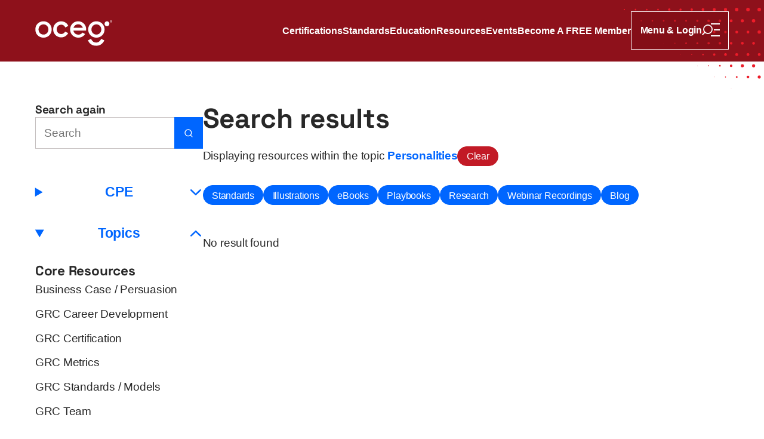

--- FILE ---
content_type: text/html; charset=UTF-8
request_url: https://www.oceg.org/search/?topic=Personalities&topic=Data%20Privacy
body_size: 12521
content:




<!DOCTYPE html>
<html lang="en">
  <head>
    <meta charset="UTF-8" />
    <meta name="viewport" content="width=device-width, initial-scale=1.0" />
    <meta http-equiv="X-UA-Compatible" content="ie=edge" />
    
  










  
  


  



  



<title>Search Results - OCEG</title>
<link rel="canonical" href="https://www.oceg.org/search/" />



<meta property="og:locale" content="en_US">
<meta property="og:site_name" content="OCEG" />
<meta property="og:title" content="Search Results - OCEG" />

<meta property="og:url" content="https://www.oceg.org/search/" />

 <meta name="twitter:site" content="@oceg">
 <meta name="twitter:creator" content="@mitchell360">


  <meta name="twitter:card" content="summary_large_image" />
  <meta property="og:image" content="/images/social-share.png" />
  <meta name="twitter:image" content="/images/social-share.png" />
  <meta property="og:image:alt" content="OCEG" />
  <meta name="twitter:image:alt" content="OCEG" />





<meta name="generator" content="Mediabelt">





























  <meta property="og:type" content="website" />




<meta property="og:see_also" content="https://www.facebook.com/OCEG360">
<meta property="og:see_also" content="https://twitter.com/oceg">
<meta property="og:see_also" content="https://www.linkedin.com/company/216145/">
<meta property="fb:admins" content="640338716">
<meta property="fb:pages" content="228835940465728">
<meta property="fb:profile_id" content="10155121261">







    <link rel="apple-touch-icon" sizes="180x180" href="/images/favicons/apple-touch-icon.png">
    <link rel="icon" type="image/png" sizes="32x32" href="/images/favicons/favicon-32x32.png">
    <link rel="icon" type="image/png" sizes="16x16" href="/images/favicons/favicon-16x16.png">
    <link rel="manifest" href="/site.webmanifest">
    <link rel="mask-icon" href="/images/favicons/safari-pinned-tab.svg" color="#d11c29">
    <link rel="shortcut icon" href="/images/favicons/favicon.ico">
    <meta name="msapplication-TileColor" content="#ffffff">
    <meta name="msapplication-config" content="/browserconfig.xml">
    <meta name="theme-color" content="#ffffff">
    
    <link rel="stylesheet" href="/css/global.css?f676-11d2-3e13" />

    
    

    <!-- JWT user injection -->
    <script>

      (() => {

        try{
          window._user = JSON.parse(/*JWTPAYLOAD*/);
        }catch(err){
          window._user = undefined;
        }
        
      })();

      getUser = function(){
        return window._user;
      }
    </script>
    <!-- End JWT user injection -->

    <!-- Google GTAg -->
    <script async src="https://www.googletagmanager.com/gtag/js?id=G-9LV35EF58L"></script>
    <script>
      (function() {
        window.dataLayer = window.dataLayer || [];
        window.gtag = function () {
          dataLayer.push(arguments);
        };
        const config = {};
        if (window._user?.sfid) {
          config.user_id = window._user.sfid;
        }
        const userProps = ['grcp', 'grca', 'idpp', 'ipmp', 'icep', 'irmp', 'iaap'].reduce(
          (obj, alias) => {
            obj['certified_' + alias] = window._user?.tags?.includes(alias)
              ? 'true'
              : 'false';
            return obj;
          },
          {}
        );
        if (window._user?.tags?.includes('paid')) userProps.membership = 'paid';
        else if (window._user?.sfid) userProps.membership = 'free';
        else userProps.membership = 'none';
        // Track viewport
        try {
          const width = Math.max(
              document.documentElement.clientWidth,
              window.innerWidth || 0
            ),
            height = Math.max(document.documentElement.clientHeight, window.innerHeight || 0),
            dimensions = width + 'x' + height;
          userProps.viewport = dimensions;
          config.user_properties = userProps;
        } catch (err) {
          console.error(err);
        }
        // On reward and action pages, do not track page view. Set window location to item permalink.
        const pathSuffixes = ['/reward/', '/action/'];
        if (pathSuffixes.some(s => window.location.pathname.endsWith(s))) {
          const url = new URL(window.location.href);
          pathSuffixes.forEach(s => (url.pathname = url.pathname.replace(s, '/')));
          config.page_location = url.toString();
          config.send_page_view = false;
        }

        window.gtag('js', new Date());
        window.gtag('config', 'G-9LV35EF58L', config);
      })();
    </script>
    <!-- End Google GTAg -->


    <script>
      if(window._user?.sfid){

        const ALGOLIA_INSIGHTS_SRC = "https://cdn.jsdelivr.net/npm/search-insights@2.2.1";

        !function(e,a,t,n,s,i,c){e.AlgoliaAnalyticsObject=s,e[s]=e[s]||function(){
        (e[s].queue=e[s].queue||[]).push(arguments)},i=a.createElement(t),c=a.getElementsByTagName(t)[0],
        i.async=1,i.src=n,c.parentNode.insertBefore(i,c)
        }(window,document,"script",ALGOLIA_INSIGHTS_SRC,"aa");

        aa('init', {
            appId: 'SM898EG78O',
            apiKey: '65cb8de4458870ce5583f68b7f44f87d',
            userToken: window._user.sfid
        });

      }

    </script>

    <!-- Profitwell script -->
      <script id="profitwell-js" data-pw-auth="771fc8349a6729fdcc933656b99fa9b8">

        /* DO NOT DELETE - this code is used to accept our payments or send data to ProfitWell*/
        (function(i,s,o,g,r,a,m){i[o]=i[o]||function(){(i[o].q=i[o].q||[]).push(arguments)};
        a=s.createElement(g);m=s.getElementsByTagName(g)[0];a.async=1;a.src=r+'?auth='+
        s.getElementById(o+'-js').getAttribute('data-pw-auth');m.parentNode.insertBefore(a,m);
        })(window,document,'profitwell','script','https://public.profitwell.com/js/profitwell.js');

        profitwell('start', window?._user?.email ? { 'user_email': window._user.email } : {});

      </script>
    <!-- End Profitwell script -->

    <!-- LinkedIn script -->
      <script id="linkedin-js" type="text/javascript">
        _linkedin_partner_id = "32251";
        window._linkedin_data_partner_ids = window._linkedin_data_partner_ids || [];
        window._linkedin_data_partner_ids.push(_linkedin_partner_id);
        </script><script type="text/javascript">
        (function(l) {
        if (!l){window.lintrk = function(a,b){window.lintrk.q.push([a,b])};
        window.lintrk.q=[]}
        var s = document.getElementsByTagName("script")[0];
        var b = document.createElement("script");
        b.type = "text/javascript";b.async = true;
        b.src = "https://snap.licdn.com/li.lms-analytics/insight.min.js";
        s.parentNode.insertBefore(b, s);})(window.lintrk);
      </script>

    <!-- End Linkedin script -->

    <!-- Start Crazy Egg -->
    <script type="text/javascript" src="//script.crazyegg.com/pages/scripts/0122/2314.js" async="async"></script>
    <!-- End Crazy Egg -->

  </head>
  <body> 

    
  
  <certification-banner class="visually-hidden">
    <div class="banner" data-banner-type="persistent" data-type="info">
      <svg aria-hidden="true" focusable="false" viewBox="0 0 24 24" fill="none" xmlns="http://www.w3.org/2000/svg"><path d="M12 22C6.477 22 2 17.523 2 12S6.477 2 12 2s10 4.477 10 10-4.477 10-10 10Zm-1-7v2h2v-2h-2Zm0-8v6h2V7h-2Z" fill="currentColor"/></svg>
      <p>
      You are currently focusing on the <span id="certification-banner-label"></span> certification. 
      <a>Go to program dashboard</a>.
    </p>
    </div>
  </certification-banner>


  <header class="header "  id="header" tabindex="-1">
    <a href="#main-content" class="skip-link button" data-type="secondary">Skip to content</a>
    <div class="header__inner wrapper">
      <a href="/" class="oceg-logo"><img src="/images/oceg-logo-v2.svg" width="130" alt="OCEG"></a>
      <div class="header__menu cluster">
        <nav aria-label="Primary" class="header__primary-nav hidden lg:block">
          
            <ul class="header__nav" role="list">
              <li>
                  <a href="/certifications"  >
                    Certifications
                  </a>
                </li>
              <li>
                  <a href="/grc-standards"  >
                    Standards
                  </a>
                </li>
              <li>
                  <a href="/education"  >
                    Education
                  </a>
                </li>
              <li>
                  <a href="/resources"  >
                    Resources
                  </a>
                </li>
              <li>
                  <a href="/events"  >
                    Events
                  </a>
                </li>
              <li data-hidden-for='free,paid,premium'>
                  <a href="/signup-free/"  >
                    Become a <strong>free</strong> Member
                  </a>
                </li>
              <li data-visible-for='free'>
                  <a href="/membership/"  >
                    Upgrade your membership
                  </a>
                </li>
              <li data-visible-for='paid'>
                  <a href="/membership/"  >
                    Team membership
                  </a>
                </li>
              
            </ul>
          
        </nav>
        <navigation-panel>
          <div class="header__secondary-nav">
            <div class="header__nav cluster">
              <details class="burger-menu">
                <summary class="burger-menu__toggle button">
                  <span id="menu-title" data-state="closed">Menu</span>
                  <span data-state="open">Close Menu</span>
                  <span data-state="closed">
                    <svg aria-hidden="true" focusable="false" viewBox="0 0 30 22" width="30" height="22" fill="none" xmlns="http://www.w3.org/2000/svg">
  <path fill="currentColor" d="M5.048 16.205 1.254 20 0 18.746l3.795-3.794A7.939 7.939 0 0 1 2.05 9.975 7.978 7.978 0 0 1 10.025 2 7.978 7.978 0 0 1 18 9.975a7.978 7.978 0 0 1-7.975 7.975 7.94 7.94 0 0 1-4.977-1.745Zm.658-1.778a6.183 6.183 0 0 0 4.32 1.75 6.2 6.2 0 0 0 6.202-6.202 6.2 6.2 0 0 0-6.203-6.203 6.2 6.2 0 0 0-6.202 6.203 6.182 6.182 0 0 0 1.75 4.32l.133.132ZM15 0h15v2H15zM20 10h10v2H20zM15 20h15v2H15z"/>
</svg>
                  </span>
                  <span data-state="open">
                    <svg aria-hidden="true" focusable="false" viewBox="0 0 25 24" fill="none" xmlns="http://www.w3.org/2000/svg">
  <path fill="currentColor" d="M12.08 22c-5.524 0-10-4.477-10-10s4.476-10 10-10c5.522 0 10 4.477 10 10s-4.478 10-10 10Zm0-11.414L9.25 7.757 7.836 9.172 10.666 12l-2.83 2.828 1.415 1.415 2.828-2.829 2.828 2.829 1.415-1.415L13.493 12l2.83-2.828-1.416-1.415-2.828 2.829Z"/>
</svg>
                  </span>
                </summary>
                <div class="burger-menu__panel">
                  <div class="wrapper" data-wrapper-width="narrow">
                    <div class="flow">
                      
                      <form class="flow-space-m" role="search" aria-label="Global search" action="/search/">
                        <div class="search" data-type="hidelabel">
                          <label for="global-search" class="visually-hidden">Search</label>
                          <div class="search__fields">
                            <input
                            id="global-search"
                            name="search"
                            type="search"
                            spellcheck="false"
                            placeholder="Search"
/>
                            <button type="submit">
                              <svg aria-hidden="true" focusable="false" width="24" height="24" viewBox="0 0 24 24" fill="none" xmlns="http://www.w3.org/2000/svg">
<path d="M15.2327 15.0847C15.2055 15.1055 15.1791 15.1287 15.1535 15.1543C15.1279 15.1799 15.1055 15.2055 15.0839 15.2335C14.0775 16.2038 12.7087 16.7998 11.1999 16.7998C9.65353 16.7998 8.25435 16.1742 7.23996 15.1599C6.22557 14.1455 5.59998 12.7463 5.59998 11.1999C5.59998 9.65353 6.22557 8.25435 7.23996 7.23996C8.25435 6.22557 9.65353 5.59998 11.1999 5.59998C12.7463 5.59998 14.1455 6.22557 15.1599 7.23996C16.1742 8.25435 16.7998 9.65353 16.7998 11.1999C16.7998 12.7087 16.2038 14.0775 15.2327 15.0847ZM19.7654 18.6342L16.8254 15.6943C17.8102 14.4623 18.3998 12.8999 18.3998 11.1999C18.3998 9.21194 17.5934 7.41116 16.291 6.10877C14.9887 4.80639 13.1879 4 11.1999 4C9.21194 4 7.41116 4.80639 6.10877 6.10877C4.80639 7.41116 4 9.21194 4 11.1999C4 13.1879 4.80639 14.9887 6.10877 16.291C7.41116 17.5934 9.21194 18.3998 11.1999 18.3998C12.8999 18.3998 14.4623 17.8102 15.6943 16.8254L18.6342 19.7654C18.947 20.0782 19.4534 20.0782 19.7654 19.7654C20.0774 19.4526 20.0782 18.9462 19.7654 18.6342Z" fill="currentColor"/>
</svg>

                              <span class="visually-hidden">Search</span>
                            </button>
                          </div>
                        </div>
                      </form>
                    </div>
                    <div class="switcher mt-l-xl">
                      <div class="lg:hidden">
                        <h2 class="burger-menu__hed">Menu</h2>
                        <nav aria-label="Primary">
                          
                            <ul class="flow" role="list">
                              <li>
                                  <a href="/certifications"  >
                                    Certifications
                                  </a>
                                </li>
                              <li>
                                  <a href="/grc-standards"  >
                                    Standards
                                  </a>
                                </li>
                              <li>
                                  <a href="/education"  >
                                    Education
                                  </a>
                                </li>
                              <li>
                                  <a href="/resources"  >
                                    Resources
                                  </a>
                                </li>
                              <li>
                                  <a href="/events"  >
                                    Events
                                  </a>
                                </li>
                              <li data-hidden-for='free,paid,premium'>
                                  <a href="/signup-free/"  >
                                    Become a <strong>free</strong> Member
                                  </a>
                                </li>
                              <li data-visible-for='free'>
                                  <a href="/membership/"  >
                                    Upgrade your membership
                                  </a>
                                </li>
                              <li data-visible-for='paid'>
                                  <a href="/membership/"  >
                                    Team membership
                                  </a>
                                </li>
                              
                            </ul>
                          
                        </nav>
                      </div>
                      <div class="repel">
                        <div class="flow">
                          <h2 class="burger-menu__hed">Account</h2>
                          <div style="display: none" id="navigation-user-header-logged-in" class="author">
                            <a id="navigation-user-avatar" href="/user" class="author__image">
                              <img referrerpolicy="no-referrer" src="" alt=""/>
                            </a>
                            <a id="navigation-user-no-avatar" href="/user" class="default-avatar" aria-hidden="true">
                              <span></span>
                            </a>
                            <div class="author__bio">
                              <h2 class="author__hed text-step-2">
                                <a id="navigation-user-name" href="/user"></a>
                              </h2>
                              <dl class="text-step-00">
                                <dt>Your access</dt>
                                <dd id="navigation-user-roles"></dd>
                              </dl>

                              <div class="cluster mt-s">
                                <a  
                                    id="navigation-user-upgrade" 
                                    href="/.netlify/functions/buy" 
                                    class="button" 
                                    data-type="secondary"
                                    style="display: none">
                                      Upgrade Membership
                                  </a>
                              </div>

                            </div>
                          </div>
                          <div style="display: none" id="navigation-user-header-not-logged-in" class="cluster mt-s">
                            <a href="/login/" class="button" data-type="secondary">
                              <span>Login or sign up</span>
                              <svg aria-hidden="true" focusable="false" viewBox="0 0 24 24" fill="none" xmlns="http://www.w3.org/2000/svg"><path d="m16.172 11-5.364-5.364 1.414-1.414L20 12l-7.778 7.778-1.414-1.414L16.172 13H4v-2h12.172Z" fill="currentColor"/></svg>
                            </a>
                          </div>
                        </div>
                        <div id="navigation-user-menu-logged-in" class="flow" style="display: none">
                          <nav class="flow" aria-label="User menu">
                            
                              <ul class="flow" role="list">
                                
                                  
                                    
                                      <li><hr/></li>
                                    
                                  
                                
                                  
                                    <li>
                                        <a href="/user/"  >
                                          Home
                                        </a>
                                      </li>
                                    
                                  
                                
                                  
                                    <li>
                                        <a href="/user/certifications/"  >
                                          Certifications Dashboard
                                        </a>
                                      </li>
                                    
                                  
                                
                                  
                                    <li>
                                        <a href="/user/cpe/"  >
                                          CPE Transcript
                                        </a>
                                      </li>
                                    
                                  
                                
                                  
                                
                                  
                                    <li>
                                        <a href="/user/certificates/"  >
                                          Certificate Wallet
                                        </a>
                                      </li>
                                    
                                  
                                
                                  
                                    
                                      <li><hr/></li>
                                    
                                  
                                
                                  
                                    <li>
                                        <a href="/user/profile/"  >
                                          Member Profile
                                        </a>
                                      </li>
                                    
                                  
                                
                                  
                                    <li>
                                        <a href="/user/communication/"  >
                                          Communication Preferences
                                        </a>
                                      </li>
                                    
                                  
                                
                                  
                                    <li>
                                        <a href="/user/billing/"  >
                                          Billing &amp; Receipts
                                        </a>
                                      </li>
                                    
                                  
                                
                                  
                                    
                                        <li data-visible-for='analytics'>
                                        <a href="https://10ay.online.tableau.com/#/site/oceganalytics/collections/4514f5d1-beb2-4c7a-8de6-222194146d06"   target='_blank'>
                                          Analytics
                                        </a>
                                      </li>
                                    
                                  
                                
                                  
                                    
                                      <li><hr/></li>
                                    
                                  
                                
                                  
                                    <li>
                                        <a href="/user/help/"  >
                                          Help &amp; Support
                                        </a>
                                      </li>
                                    
                                  
                                
                                  
                                    <li data-visible-for='team-bundle-manager'>
                                        <a href="/user/bundles/manage/"  >
                                          Team Membership
                                        </a>
                                      </li>
                                    
                                  
                                
                                  
                                    <li>
                                        <a href="/.netlify/functions/logout"  >
                                          Log Out
                                        </a>
                                      </li>
                                    
                                  
                                

                              </ul>
                            

                          </nav>
                        </div>
                      </div>
                    </div>
                  </div>
                  <picture class="burger-menu__texture">
                    <source type="image/avif" srcset="/images/textures/hero-texture.avif"/>
                    <source type="image/webp" srcset="/images/textures/hero-texture.webp"/>
                    <img src="/images/textures/hero-texture.png" alt="" width="1640" height="600" draggable="false" loading="lazy"/>
                  </picture>
                </div>
              </details>
            </div>
          </div>
        </navigation-panel>
      </div>
    </div>
    <div class="header__texture" aria-hidden="true">
      <svg data-name="Layer 1" xmlns="http://www.w3.org/2000/svg" viewBox="0 0 231.85 136.6"><path d="M228.84 6a3 3 0 1 1 3-3 3 3 0 0 1-3 3ZM209.83 6a3 3 0 1 1 3-3 3 3 0 0 1-3 3ZM190.82 5.88A2.86 2.86 0 1 1 193.67 3a2.85 2.85 0 0 1-2.85 2.88ZM171.88 5.64A2.64 2.64 0 0 1 169.27 3a2.61 2.61 0 1 1 5.22 0 2.63 2.63 0 0 1-2.61 2.64ZM152.88 5.48A2.46 2.46 0 1 1 155.33 3a2.47 2.47 0 0 1-2.45 2.48ZM133.86 5.32a2.31 2.31 0 1 1 2.3-2.3 2.3 2.3 0 0 1-2.3 2.3ZM114.85 5a2 2 0 0 1-2-2 2 2 0 1 1 4 0 2 2 0 0 1-2 2ZM95.92 4.92A1.79 1.79 0 0 1 94.1 3.1a1.82 1.82 0 1 1 3.64 0 1.79 1.79 0 0 1-1.82 1.82ZM76.91 5a2 2 0 0 1-2-2 2 2 0 1 1 4 0 2 2 0 0 1-2 2ZM57.9 4.45a1.43 1.43 0 1 1 0-2.86 1.43 1.43 0 0 1 0 2.86ZM38.89 4.45a1.34 1.34 0 0 1-1.35-1.35 1.35 1.35 0 1 1 2.7 0 1.4 1.4 0 0 1-1.35 1.35ZM19.88 4.45a1.34 1.34 0 0 1-1.34-1.35 1.35 1.35 0 1 1 2.69 0 1.39 1.39 0 0 1-1.35 1.35ZM1 4a.92.92 0 0 1-1-1 .91.91 0 0 1 1-1 .91.91 0 0 1 1 1 .91.91 0 0 1-1 1ZM219.33 24.94a2.86 2.86 0 1 1 2.85-2.86 2.84 2.84 0 0 1-2.85 2.86ZM200.32 24.7a2.62 2.62 0 1 1 2.61-2.62 2.64 2.64 0 0 1-2.61 2.62ZM181.39 24.54a2.46 2.46 0 1 1 2.46-2.46 2.46 2.46 0 0 1-2.46 2.46ZM162.38 24.38a2.3 2.3 0 1 1 2.29-2.3 2.3 2.3 0 0 1-2.29 2.3ZM143.37 24.22a2.15 2.15 0 1 1 2.14-2.14 2.13 2.13 0 0 1-2.14 2.14ZM124.36 23.91a1.83 1.83 0 1 1 1.82-1.83 1.8 1.8 0 0 1-1.82 1.83ZM105.35 23.59a1.51 1.51 0 0 1-1.51-1.51 1.51 1.51 0 1 1 1.51 1.51ZM86.42 23.75a1.69 1.69 0 0 1-1.67-1.67 1.67 1.67 0 1 1 1.67 1.67ZM67.4 23.51a1.43 1.43 0 1 1 1.43-1.43 1.42 1.42 0 0 1-1.43 1.43ZM48.4 23.43a1.34 1.34 0 0 1-1.35-1.35 1.35 1.35 0 1 1 1.35 1.35ZM29.39 23a.87.87 0 1 1 .87-.87.87.87 0 0 1-.87.87ZM10.45 22.4s-.24-.08-.24-.24a.24.24 0 1 1 .24.24ZM228.83 43.92a2.76 2.76 0 0 1-2.77-2.78 2.77 2.77 0 1 1 2.77 2.78ZM209.82 43.52a2.38 2.38 0 1 1 2.38-2.38 2.33 2.33 0 0 1-2.38 2.38ZM190.81 43.44a2.3 2.3 0 1 1 2.3-2.3 2.3 2.3 0 0 1-2.3 2.3ZM171.89 43.28a2.14 2.14 0 1 1 2.11-2.14 2.13 2.13 0 0 1-2.11 2.14ZM152.87 43.28a2.14 2.14 0 1 1 2.13-2.14 2.13 2.13 0 0 1-2.13 2.14ZM133.86 42.89a1.75 1.75 0 1 1 1.74-1.75 1.76 1.76 0 0 1-1.74 1.75ZM114.86 42.73a1.59 1.59 0 1 1 1.58-1.59 1.59 1.59 0 0 1-1.58 1.59ZM95.92 42.57a1.43 1.43 0 1 1 1.43-1.43 1.43 1.43 0 0 1-1.43 1.43ZM76.91 42.41a1.27 1.27 0 1 1 1.27-1.27 1.25 1.25 0 0 1-1.27 1.27ZM57.9 42a.87.87 0 1 1 .88-.87.88.88 0 0 1-.88.87ZM38.89 41.3a.16.16 0 0 1-.16-.16c0-.16 0-.16.16-.16s.16 0 .16.16 0 .16-.16.16ZM219.33 62.5a2.3 2.3 0 1 1 2.3-2.3 2.3 2.3 0 0 1-2.3 2.3ZM200.32 62.42a2.3 2.3 0 1 1 2.3-2.3 2.3 2.3 0 0 1-2.3 2.3ZM181.39 62.34a2.14 2.14 0 1 1 2.14-2.14 2.13 2.13 0 0 1-2.14 2.14ZM162.38 62.27a2.15 2.15 0 1 1 2.14-2.15 2.14 2.14 0 0 1-2.14 2.15ZM143.37 62.11a2 2 0 1 1 2-2 2 2 0 0 1-2 2ZM124.36 61.87a1.68 1.68 0 0 1-1.66-1.67 1.67 1.67 0 1 1 1.66 1.67ZM105.35 61.63a1.51 1.51 0 0 1-1.51-1.51 1.51 1.51 0 1 1 1.51 1.51ZM86.42 61a.87.87 0 1 1 .87-.87.88.88 0 0 1-.87.87ZM67.41 60.36s-.24-.08-.24-.24a.21.21 0 0 1 .24-.24.24.24 0 0 1 0 .48ZM228.84 81.56a2.38 2.38 0 1 1 2.37-2.38 2.34 2.34 0 0 1-2.37 2.38ZM209.83 81.64a2.46 2.46 0 1 1 2.45-2.46 2.47 2.47 0 0 1-2.45 2.46ZM190.81 81.72a2.46 2.46 0 1 1 2.46-2.46 2.47 2.47 0 0 1-2.46 2.46ZM171.89 81.48a2.3 2.3 0 1 1 2.29-2.3 2.3 2.3 0 0 1-2.29 2.3ZM152.87 81.25a2 2 0 1 1 2-2 2 2 0 0 1-2 2ZM133.87 80.61a1.33 1.33 0 0 1-1.35-1.35 1.35 1.35 0 1 1 1.35 1.35ZM114.85 80.06a.75.75 0 0 1-.79-.8.79.79 0 1 1 .79.8ZM95.92 79.58s-.32-.16-.32-.32a.32.32 0 1 1 .32.32ZM219.33 100.94a2.62 2.62 0 1 1 2.67-2.62 2.64 2.64 0 0 1-2.67 2.62ZM200.32 100.86a2.62 2.62 0 1 1 2.61-2.62 2.64 2.64 0 0 1-2.61 2.62ZM181.39 100.47a2.15 2.15 0 1 1 2.14-2.15 2.14 2.14 0 0 1-2.14 2.15ZM162.38 99.67a1.43 1.43 0 0 1 0-2.86 1.43 1.43 0 1 1 0 2.86ZM143.37 99.12a.88.88 0 1 1 .87-.88.89.89 0 0 1-.87.88ZM124.36 98.56s-.32-.16-.32-.32a.34.34 0 0 1 .32-.32.32.32 0 0 1 0 .64ZM228.83 119.92a2.62 2.62 0 1 1 2.62-2.62 2.64 2.64 0 0 1-2.62 2.62ZM209.82 119.61a2.31 2.31 0 1 1 2.3-2.31 2.31 2.31 0 0 1-2.3 2.31ZM190.82 118.81a1.51 1.51 0 0 1-1.51-1.51 1.51 1.51 0 1 1 1.51 1.51ZM171.89 118.18a.88.88 0 1 1 .87-.88.88.88 0 0 1-.87.88ZM152.87 117.7s-.39-.16-.39-.4a.36.36 0 0 1 .39-.39.37.37 0 0 1 .4.39.38.38 0 0 1-.4.4ZM181.39 136.6s-.24-.08-.24-.24.08-.23.24-.23.24.07.24.23a.21.21 0 0 1-.24.24Z" fill="var(--color-primary)"/></svg>

    </div>
    
  </header>

  <main tabindex="-1" id="main-content" >
    





<search-page>
  <div class="listing region">
    <div class="wrapper">
      <div class="sidebar" data-direction="rtl" data-reversed>
        <div>
          <search-results 
          data-algolia-id="SM898EG78O" 
          data-algolia-public="65cb8de4458870ce5583f68b7f44f87d" 
        >
            <div class="prose flow flow-space-s">
              <div class="listing__header repel">
                <h1>Search results</h1>
                <a href="#filters" class="button md:hidden" data-type="secondary">
                  <span>Filters</span>
                  <svg aria-hidden="true" focusable="false" viewBox="0 0 18 18" fill="none" xmlns="http://www.w3.org/2000/svg"><path d="m9.748 12.129 4.023-4.023 1.06 1.06L8.998 15 3.164 9.166l1.06-1.06 4.024 4.023V3h1.5v9.129Z" fill="currentColor"/></svg>
                </a>
              </div>

              <div style="display:none;" id="search-page-filters" class="cluster gutter-s-m">
                <p>
                Displaying resources 

                  <span style="display:none;" id="search-page-type-filter">
                    of type <strong class="text-secondary"></strong>
                  </span>

                  <span style="display:none;" id="search-page-topic-filter">
                    within the topic 
                    <strong class="text-secondary"></strong>
                  </strong>

                  <span style="display:none;" id="search-page-cpe-filter">
                    qualifying as CPE for
                    <strong class="text-secondary"></strong>
                  </strong>

                </p>
                <a id="search-page-clear-button" href='/search/' class="badge" data-type="primary">Clear</a>
              </div>

              <div id="typeFilter" style="display: none" class="badge-group reel mt-2xs">
                
                <div class="cluster flex-nowrap gutter-2xs my-3xs">
                  <a href="
                  /search/?type=standard" class="badge" data-type="quaternary">Standards</a>
                  <a href="
                  /search/?type=illustration" class="badge" data-type="quaternary">Illustrations</a>
                  <a href="
                  /search/?type=ebook" class="badge" data-type="quaternary">eBooks</a>
                  <a href="
                  /search/?type=playbook" class="badge" data-type="quaternary">Playbooks</a>
                  <a href="
                  /search/?type=research" class="badge" data-type="quaternary"> Research</a>
                  <a href="
                  /search/?type=webinarRecording" class="badge" data-type="quaternary">Webinar Recordings</a>
                  <a href="
                  /search/?type=article" class="badge" data-type="quaternary">Blog</a>
                </div>
              </div>

            </div>

            <div class="resource-list flow mt-l" >
              <div class="flow" data-markup-container style="display: none"></div>
              <div data-loading-container>
              Loading...
            </div>
            </div>
          </search-results>
        </div>
        <div class="flow flow-space-l" id="filters" tabindex="-1">

          
          <form role="search" aria-label="Search" action="/search/">
            <div class="search " >
              <label for="search" class="">
              Search again
            </label>

              <div class="search__fields">

                <input id="search" name="search" type="search" spellcheck="false" placeholder="Search" value="">
                <input id="type" name="type" type="hidden" value="">
                <input id="topic" name="topic" type="hidden" value="">

                <button type="submit">
                  <svg aria-hidden="true" focusable="false" width="24" height="24" viewBox="0 0 24 24" fill="none" xmlns="http://www.w3.org/2000/svg">
<path d="M15.2327 15.0847C15.2055 15.1055 15.1791 15.1287 15.1535 15.1543C15.1279 15.1799 15.1055 15.2055 15.0839 15.2335C14.0775 16.2038 12.7087 16.7998 11.1999 16.7998C9.65353 16.7998 8.25435 16.1742 7.23996 15.1599C6.22557 14.1455 5.59998 12.7463 5.59998 11.1999C5.59998 9.65353 6.22557 8.25435 7.23996 7.23996C8.25435 6.22557 9.65353 5.59998 11.1999 5.59998C12.7463 5.59998 14.1455 6.22557 15.1599 7.23996C16.1742 8.25435 16.7998 9.65353 16.7998 11.1999C16.7998 12.7087 16.2038 14.0775 15.2327 15.0847ZM19.7654 18.6342L16.8254 15.6943C17.8102 14.4623 18.3998 12.8999 18.3998 11.1999C18.3998 9.21194 17.5934 7.41116 16.291 6.10877C14.9887 4.80639 13.1879 4 11.1999 4C9.21194 4 7.41116 4.80639 6.10877 6.10877C4.80639 7.41116 4 9.21194 4 11.1999C4 13.1879 4.80639 14.9887 6.10877 16.291C7.41116 17.5934 9.21194 18.3998 11.1999 18.3998C12.8999 18.3998 14.4623 17.8102 15.6943 16.8254L18.6342 19.7654C18.947 20.0782 19.4534 20.0782 19.7654 19.7654C20.0774 19.4526 20.0782 18.9462 19.7654 18.6342Z" fill="currentColor"/>
</svg>

                  <span class="visually-hidden">Search</span>
                </button>
              </div>
            </div>
          </form>
          <div>
            

  <details class="collapsible ">
    <summary id="summary1" class="repel">CPE <svg aria-hidden="true" focusable="false" width="24" height="24" viewBox="0 0 24 24" fill="none" xmlns="http://www.w3.org/2000/svg">
<path d="M9.13393 20.6234L16.6335 12.9092C17.1222 12.4065 17.1222 11.5927 16.6335 11.0912L9.13393 3.37703C8.64521 2.87432 7.85401 2.87432 7.36654 3.37703C6.87907 3.87974 6.87782 4.69359 7.36654 5.19502L13.9824 12.0002L7.36654 18.8055C6.87782 19.3082 6.87782 20.122 7.36654 20.6234C7.85526 21.1249 8.64646 21.1262 9.13393 20.6234Z" fill="currentColor"/>
</svg>
</summary>
    <div aria-labelledby="summary1" class="collapsible__content">
      <ul class="topic-list flow" role="list">
        <li>
            <a href="/cpe-ALL/" >All Certifications</a>
          </li>
        <li>
            <a href="/cpe-GRCA/" >GRC Auditor (GRCA)</a>
          </li>
        <li>
            <a href="/cpe-GRCP/" >GRC Professional (GRCP)</a>
          </li>
        <li>
            <a href="/cpe-GRCP-LW/" >GRC Professional (GRCP) LW</a>
          </li>
        <li>
            <a href="/cpe-IAIP/" >Integrated Artificial Intelligence Professional</a>
          </li>
        <li>
            <a href="/cpe-IAAP/" >Integrated Audit &amp; Assurance Professional (IAAP)</a>
          </li>
        <li>
            <a href="/cpe-ICEP/" >Integrated Compliance &amp; Ethics Professional (ICEP)</a>
          </li>
        <li>
            <a href="/cpe-IDPP/" >Integrated Data Privacy Professional (IDPP)</a>
          </li>
        <li>
            <a href="/cpe-IPMP/" >Integrated Policy Management Professional (IPMP)</a>
          </li>
        <li>
            <a href="/cpe-IRMP/" >Integrated Risk Management Professional (IRMP)</a>
          </li>
        <li>
            <a href="/cpe-NASBA/" >NASBA Qualified CPE</a>
          </li>
        
      </ul>
    </div>
  </details>

            

  <details class="collapsible " open>
    <summary id="summary1" class="repel">Topics <svg aria-hidden="true" focusable="false" width="24" height="24" viewBox="0 0 24 24" fill="none" xmlns="http://www.w3.org/2000/svg">
<path d="M9.13393 20.6234L16.6335 12.9092C17.1222 12.4065 17.1222 11.5927 16.6335 11.0912L9.13393 3.37703C8.64521 2.87432 7.85401 2.87432 7.36654 3.37703C6.87907 3.87974 6.87782 4.69359 7.36654 5.19502L13.9824 12.0002L7.36654 18.8055C6.87782 19.3082 6.87782 20.122 7.36654 20.6234C7.85526 21.1249 8.64646 21.1262 9.13393 20.6234Z" fill="currentColor"/>
</svg>
</summary>
    <div aria-labelledby="summary1" class="collapsible__content">
      
        <h3 class="mt-s">Core Resources</h3>
        <ul class="topic-list flow" role="list">
          
              
            <li>
              <a href="
              /search/?topic=Business%20Case%20%2F%20Persuasion" >Business Case / Persuasion</a>
            </li>
          
              
            <li>
              <a href="
              /search/?topic=GRC%20Career%20Development" >GRC Career Development</a>
            </li>
          
              
            <li>
              <a href="
              /search/?topic=GRC%20Certification" >GRC Certification</a>
            </li>
          
              
            <li>
              <a href="
              /search/?topic=GRC%20Metrics" >GRC Metrics</a>
            </li>
          
              
            <li>
              <a href="
              /search/?topic=GRC%20Standards%20%2F%20Models" >GRC Standards / Models</a>
            </li>
          
              
            <li>
              <a href="
              /search/?topic=GRC%20Team" >GRC Team</a>
            </li>
          
              
            <li>
              <a href="
              /search/?topic=GRC%20Technology" >GRC Technology</a>
            </li>
          
              
            <li>
              <a href="
              /search/?topic=Principled%20Performance" >Principled Performance</a>
            </li>
          
        </ul>
      
        <h3 class="mt-s">GRC Displines</h3>
        <ul class="topic-list flow" role="list">
          
              
            <li>
              <a href="
              /search/?topic=Assurance%20%2F%20Audit" >Assurance / Audit</a>
            </li>
          
              
            <li>
              <a href="
              /search/?topic=Compliance" >Compliance</a>
            </li>
          
              
            <li>
              <a href="
              /search/?topic=GRC%20Capabilities" >GRC Capabilities</a>
            </li>
          
              
            <li>
              <a href="
              /search/?topic=Governance%20%2F%20Strategy" >Governance / Strategy</a>
            </li>
          
              
            <li>
              <a href="
              /search/?topic=Information%20Security" >Information Security</a>
            </li>
          
              
            <li>
              <a href="
              /search/?topic=Risk%20Management" >Risk Management</a>
            </li>
          
        </ul>
      
        <h3 class="mt-s">Key Elements</h3>
        <ul class="topic-list flow" role="list">
          
              
            <li>
              <a href="
              /search/?topic=Communication%20%2F%20Training" >Communication / Training</a>
            </li>
          
              
            <li>
              <a href="
              /search/?topic=Controls" >Controls</a>
            </li>
          
              
            <li>
              <a href="
              /search/?topic=Culture%20%2F%20Ethics" >Culture / Ethics</a>
            </li>
          
              
            <li>
              <a href="
              /search/?topic=Investigations" >Investigations</a>
            </li>
          
              
            <li>
              <a href="
              /search/?topic=Policy%20Management" >Policy Management</a>
            </li>
          
        </ul>
      
        <h3 class="mt-s">Hot Topics</h3>
        <ul class="topic-list flow" role="list">
          
              
            <li>
              <a href="
              /search/?topic=AI%20%2F%20Artificial%20Intelligence" >AI / Artificial Intelligence</a>
            </li>
          
              
            <li>
              <a href="
              /search/?topic=Anti-Corruption" >Anti-Corruption</a>
            </li>
          
              
            <li>
              <a href="
              /search/?topic=Anti-Money%20Laundering" >Anti-Money Laundering</a>
            </li>
          
              
            <li>
              <a href="
              /search/?topic=Data%20Privacy" >Data Privacy</a>
            </li>
          
              
            <li>
              <a href="
              /search/?topic=ESG" >ESG</a>
            </li>
          
              
            <li>
              <a href="
              /search/?topic=Resilience%20%2F%20Continuity" >Resilience / Continuity</a>
            </li>
          
              
            <li>
              <a href="
              /search/?topic=Third%20Party%20Management" >Third Party Management</a>
            </li>
          
        </ul>
      
    </div>
  </details>

          </div>
        </div>
      </div>
    </div>
  </div>
</search-page>
  </main>
  
  <div class="region region-space-m">
    <div class="flex wrapper">
      <a class="button ml-[auto]" href="#header" data-type="secondary">
        <span>Back to top</span>
        <svg aria-hidden="true" focusable="false" viewBox="0 0 18 18" fill="none" xmlns="http://www.w3.org/2000/svg"><path d="M9.748 5.871V15h-1.5V5.871L4.225 9.894l-1.06-1.06L8.997 3l5.833 5.834-1.06 1.06-4.023-4.023Z" fill="currentColor"/></svg>
      </a>
    </div>
  </div>
  
  
  
  

<!-- site consent notice -->
<site-consent>
  <div  id="cookie-banner" class="banner gutter-s justify-center lg:px-2xl visually-hidden" aria-live="polite">
      <div class="grid" data-layout="50-50">
        <div>
          <p>
            Like many websites, we use cookies and similar technologies such as session storage and analytics scripts to keep the site running smoothly and understand how visitors interact with our content. These tools may automatically collect technical information, including your device type, IP address, and browsing behavior.
          </p>
          <br />
          <p>
            By continuing to use this site, you acknowledge and accept this usage. For more information, please review our 
            <a href="https://www.oceg.org/terms-of-service/">Terms of Service</a> and 
            <a href="https://www.oceg.org/terms-of-service/#privacy-policy">Privacy Policy</a>.
          </p>
        </div>
        <div>
          <button id="cookie-dismiss" class="button" data-type="primary" >
            <svg aria-hidden="true" focusable="false" viewBox="0 0 34 34" xmlns="http://www.w3.org/2000/svg" fill="none">
  <path fill="currentColor" d="M17.001 33.667C7.796 33.667.334 26.205.334 17 .334 7.795 7.796.333 17.001.333 26.206.333 33.668 7.795 33.668 17c0 9.205-7.462 16.667-16.667 16.667Zm-1.662-10 11.784-11.785-2.357-2.357-9.427 9.428-4.715-4.715-2.356 2.357 7.071 7.072Z"/>
</svg>

            <span>Understood</span>
          </button>
        </div>
      </div>
  </div>
</site-consent>


<div class="footer">
  <div class="wrapper repel">
    <div class="flow">
      <div class="cluster footer__brand">
        <a href="/" class="oceg-footer">
          <img src="/images/oceg-logo-v2.svg" width="130" alt="OCEG">
        </a>
        <small>© 2002 - 2026
          OCEG</small>
      </div>
      <p class="text-step-00 text-mid">
        <a href="/terms-of-service">Terms of Service</a>
      </p>
      <p class="text-step-00 text-mid">
        <a href="/terms-of-service#privacy-policy">Privacy Policy</a>
      </p>
      <p class="text-step-00 text-mid">
        <a href="/terms-of-service/#refund-policy">Refund Policy</a>
      </p>
      <p class="text-step-00 text-mid">
        <a href="mailto:support@oceg.org">support@oceg.org</a>
      </p>
      <p class="text-step-00 text-mid">
        <a href="/contact-us">Contact Us</a>
      </p>
      <p class="text-step-00 text-mid">2942 N 24th St Ste 115 PMB 85352, Phoenix, AZ, 85016-7849, USA</p>
      <p class="text-step-00 text-mid">Information &amp; Billing<br> +1 (602) 234-9278 </p>
      <p class="text-step-00 text-mid"><small>
  Principled Performance&reg;, 
  Driving Principled Performance&reg;, 
  Putting Principles Into Practice&reg;, 
  OCEG&reg;, 
  GRC360&deg;&reg;, 
  ActiveLearning&reg;, 
  EventDay&reg; and 
  LeanGRC&reg; 
  are registered trademarks of OCEG&reg;.</small></p>
      <p class="text-step-00 text-mid">
        <small>
  Protector Skillset&trade;, 
  Protector Mindset&trade;, 
  Protector Code&trade;, 
  Lines of Accountability&trade;, 
  GRC Professional&trade;, 
  GRCP&trade;, 
  GRC Fundamentals&trade;, 
  GRC Auditor&trade;, 
  GRCA&trade;, 
  GRC Audit Fundamentals&trade;, 
  Data Privacy Fundamentals&trade;, 
  Integrated Data Privacy Professional&trade;, 
  IDPP&trade;, 
  Policy Management Fundamentals&trade;, 
  Integrated Policy Management Professional&trade;, 
  IPMP&trade;, 
  Integrated Audit & Assurance Professional&trade;, 
  IAAP&trade;, 
  Integrated Governance & Oversight Professional&trade;, 
  IGOP&trade;, 
  Integrated Strategy & Performance Professional&trade;, 
  ISPP&trade;, 
  Integrated Risk Management Professional&trade;, 
  IRMP&trade;, 
  Integrated Decision Management Professional&trade;, 
  IDMP&trade;, 
  Integrated Compliance & Ethics Professional&trade;, 
  ICEP&trade;, 
  Integrated Business Continuity Professional&trade;, 
  IBCP&trade;, 
  Integrated Information Security Professional&trade;, 
  IISP&trade;  
  are trademarks of OCEG&reg;.</small>
      </p>
    </div>
    <div class="cluster">
      <nav aria-label="Primary">
        <ul class="footer__nav cluster" role="list"><li><a href="/about" >
                About OCEG™
              </a>
              
              
                <ul class="footer__sub-nav" role="list">
                  <li>
                      <a href="/20-years" >
                        20 Years
                      </a>
                    </li><li>
                      <a href="/membership" >
                        Membership
                      </a>
                    </li><li>
                      <a href="/membership#team" >
                        Team Bundles
                      </a>
                    </li><li>
                      <a href="/solutions-council-members" >
                        Solutions Council
                      </a>
                    </li><li>
                      <a href="/get-started-kit" >
                        Get Started
                      </a>
                    </li><li>
                      <a href="/code" >
                        Code of Conduct
                      </a>
                    </li></ul></li><li><a href="/" >
                Big Ideas
              </a>
              
              
                <ul class="footer__sub-nav" role="list">
                  <li>
                      <a href="/ideas/what-is-grc" >
                        What is GRC
                      </a>
                    </li><li>
                      <a href="/ideas/what-is-principled-performance" >
                        What is Principled Performance®
                      </a>
                    </li><li>
                      <a href="/universal-outcomes-of-principled-performance-and-grc" >
                        What are Universal Outcomes?
                      </a>
                    </li><li>
                      <a href="/ideas/critical-disciplines" >
                        What are the Critical Disciplines
                      </a>
                    </li><li>
                      <a href="/ideas/what-is-a-protector" >
                        What is a Protector
                      </a>
                    </li><li>
                      <a href="/code" >
                        What is the Protector Code™
                      </a>
                    </li><li>
                      <a href="/glossary/en" >
                        GRC Glossary™
                      </a>
                    </li></ul></li><li><a href="/certifications" >
                Certifications
              </a>
              
              
                <ul class="footer__sub-nav" role="list">
                  <li>
                      <a href="/certifications/grc-professional-certification" >
                        What is GRC Professional™ (GRCP™)
                      </a>
                    </li><li>
                      <a href="/certifications/grc-audit-certification" >
                        What is GRC Auditor™ (GRCA™)
                      </a>
                    </li><li>
                      <a href="/certifications/iaap-integrated-audit-assurance-professional/" >
                        What is an Integrated Audit &amp; Assurance Professional™ (IAAP™)
                      </a>
                    </li><li>
                      <a href="/certifications/new-icep-integrated-compliance-ethics-professional/" >
                        What is an Integrated Compliance &amp; Ethics Professional™ (ICEP™)
                      </a>
                    </li><li>
                      <a href="/certifications/ipmp-integrated-policy-management-professional" >
                        What is an Integrated Policy Management Professional™ (IPMP™)
                      </a>
                    </li><li>
                      <a href="/certifications/idpp-integrated-data-privacy-professional" >
                        What is an Integrated Data Privacy Professional™ (IDPP™)
                      </a>
                    </li><li>
                      <a href="/certifications/irmp-integrated-risk-management-professional" >
                        What is an Integrated Risk Management Professional™ (IRMP™)
                      </a>
                    </li><li>
                      <a href="/certifications/#how-to-get-certified" >
                        How to get certified
                      </a>
                    </li><li>
                      <a href="/certifications/prepare" >
                        How to prepare for certifications
                      </a>
                    </li><li>
                      <a href="/certifications/exam" >
                        Learn about exams
                      </a>
                    </li><li>
                      <a href="/certifications/maintain" >
                        How to maintain certifications
                      </a>
                    </li></ul></li><li><a href="/about/people-like-you" >
                People Like You
              </a>
              
              
                <ul class="footer__sub-nav" role="list">
                  <li>
                      <a href="/about/people-like-you-governance" >
                        Governance &amp; Oversight Professionals
                      </a>
                    </li><li>
                      <a href="/about/people-like-you-strategy" >
                        Strategy &amp; Performance Professionals
                      </a>
                    </li><li>
                      <a href="/about/people-like-you-risk" >
                        Risk &amp; Decision Professionals
                      </a>
                    </li><li>
                      <a href="/about/people-like-you-compliance" >
                        Compliance &amp; Ethics Professionals
                      </a>
                    </li><li>
                      <a href="/about/people-like-you-security" >
                        Security &amp; Continuity Professionals
                      </a>
                    </li><li>
                      <a href="/about/people-like-you-audit" >
                        Audit &amp; Assurance Professionals
                      </a>
                    </li></ul></li><li><a href="/education" >
                Education
              </a>
              
              
                <ul class="footer__sub-nav" role="list">
                  <li>
                      <a href="/oceg-training-partners-offer-in-person-and-online-courses" >
                        Training Partners
                      </a>
                    </li><li>
                      <a href="/services/custom-training" >
                        Custom Training
                      </a>
                    </li><li>
                      <a href="https://learn.oceg.org/course/grc-fundamentals-35" >
                        GRC Fundamentals™
                      </a>
                    </li><li>
                      <a href="https://learn.oceg.org/course/grca" >
                        GRC Audit Fundamentals™
                      </a>
                    </li><li>
                      <a href="/services" >
                        Other Services
                      </a>
                    </li></ul></li></ul>
      </nav>
    </div>
  </div>
  <picture class="footer__texture">
    <source type="image/avif" srcset="/images/textures/footer-texture.avif"/>
    <source type="image/webp" srcset="/images/textures/footer-texture.webp"/>
    <img src="/images/textures/footer-texture.png" alt="" width="1640" height="34" draggable="false" loading="lazy"/>
  </picture>
</div>



  <!-- renewal consent modal -->
  <renewal-consent>
    <form-loading-state>
        <form id="renewal-consent-step-1">

            

            <modal-window data-trigger-text="Show modal window" data-trigger-exception="secondary"  data-trigger-type="" data-hide-trigger id="my-modal">
  <dialog class="modal" data-type="">
    <div class="modal__header">
      <div class="modal__heading">
        
          <svg aria-hidden="true" focusable="false" viewBox="0 0 24 24" fill="none" xmlns="http://www.w3.org/2000/svg"><path d="M12 22C6.477 22 2 17.523 2 12S6.477 2 12 2s10 4.477 10 10-4.477 10-10 10Zm-1-7v2h2v-2h-2Zm0-8v6h2V7h-2Z" fill="currentColor"/></svg>
        
        <h2>You purchased an automatically renewing subscription. Do you want a reminder?</h2>
      </div>
      
    </div>
    <div class="modal__inner prose flow">
      
            
            <div class="prose flow">
                <p>Your automatically renewing subscription is active. It will automatically renew 12 months from your original purchase. If you do not want it to automatically renew, remember that you must cancel BEFORE renewal. OCEG does offer refunds AFTER charges per our Terms of Service. Would you like a reminder?</p>
                <div class="flow flow-space-2s">
                    <label class="styled-checkbox">
                        <input class="visually-hidden" type='radio' name="renewal-consent" value="1">
                        <span>Yes. I purchased an Automatically Renewing All Access Pass and would like a reminder. I understand that this will automatically renew in 12 months from original purchase if I don't cancel BEFORE the renewal date. I understand that the reminder is a courtesy and that OCEG does not control my spam/junk filter. I am in charge of managing my subscription status. If I cancel AFTER the renewal date I am not eligible for a refund. </span>
                        <svg aria-hidden="true" focusable="false" viewBox="0 0 34 34" xmlns="http://www.w3.org/2000/svg" fill="none">
  <path fill="currentColor" d="M17.001 33.667C7.796 33.667.334 26.205.334 17 .334 7.795 7.796.333 17.001.333 26.206.333 33.668 7.795 33.668 17c0 9.205-7.462 16.667-16.667 16.667Zm-1.662-10 11.784-11.785-2.357-2.357-9.427 9.428-4.715-4.715-2.356 2.357 7.071 7.072Z"/>
</svg>

                    </label>
                    <label class="styled-checkbox">
                        <input class="visually-hidden" type='radio' name="renewal-consent" value="1">
                        <span>No. Even though I purchased an Automatically Renewing All Access Pass I DO NOT want a reminder. Regardless, I understand that this will automatically renew in 12 months from original purchase if I don't cancel BEFORE the renewal date. I understand that the reminder is a courtesy and that OCEG does not control my spam/junk filter. I am in charge of managing my subscription status. If I cancel AFTER the renewal date I am not eligible for a refund.</span>
                        <svg aria-hidden="true" focusable="false" viewBox="0 0 34 34" xmlns="http://www.w3.org/2000/svg" fill="none">
  <path fill="currentColor" d="M17.001 33.667C7.796 33.667.334 26.205.334 17 .334 7.795 7.796.333 17.001.333 26.206.333 33.668 7.795 33.668 17c0 9.205-7.462 16.667-16.667 16.667Zm-1.662-10 11.784-11.785-2.357-2.357-9.427 9.428-4.715-4.715-2.356 2.357 7.071 7.072Z"/>
</svg>

                    </label>
                    <label class="styled-checkbox">
                        <input class="visually-hidden" type='radio' name="renewal-consent" value="0">
                        <span>No. I made a mistake. I would like to purchase a subscription that does automatically renew. I understand this plan is $675 and would like to change to this plan. Please switch my plan and charge my card for the increased price of the Nonrenewing All Access Pass. </span>
                        <svg aria-hidden="true" focusable="false" viewBox="0 0 34 34" xmlns="http://www.w3.org/2000/svg" fill="none">
  <path fill="currentColor" d="M17.001 33.667C7.796 33.667.334 26.205.334 17 .334 7.795 7.796.333 17.001.333 26.206.333 33.668 7.795 33.668 17c0 9.205-7.462 16.667-16.667 16.667Zm-1.662-10 11.784-11.785-2.357-2.357-9.427 9.428-4.715-4.715-2.356 2.357 7.071 7.072Z"/>
</svg>

                    </label>
                </div>
            </div>

            
    </div>
    
      <div class="modal__footer">
        <div class="repel">
          
            <button type="submit"  class="button" data-type="secondary" id="" >
              <span>Submit</span>
              
            </button>
          
        </div>
      </div>
    
  </dialog>
</modal-window>

        </form>
    </form-loading-state>

    <form-loading-state>

        

        <form id="renewal-consent-step-2" class="prose flow">
            <modal-window data-trigger-text="Show modal window" data-trigger-exception="secondary"  data-trigger-type="" data-hide-trigger id="my-modal">
  <dialog class="modal" data-type="">
    <div class="modal__header">
      <div class="modal__heading">
        
          <svg aria-hidden="true" focusable="false" viewBox="0 0 24 24" fill="none" xmlns="http://www.w3.org/2000/svg"><path d="M12 22C6.477 22 2 17.523 2 12S6.477 2 12 2s10 4.477 10 10-4.477 10-10 10Zm-1-7v2h2v-2h-2Zm0-8v6h2V7h-2Z" fill="currentColor"/></svg>
        
        <h2>Migrate to non-renewing All Access Pass</h2>
      </div>
      
    </div>
    <div class="modal__inner prose flow">
      

            <div id="loader" class="loader" role="status">
  <svg aria-hidden="true" focusable="false" width="110" height="110" viewBox="0 0 110 110" fill="none" xmlns="http://www.w3.org/2000/svg">
  <path class="loader__track" d="M109.167,55C109.167,25.085 84.915,0.833 55,0.833C25.085,0.833 0.833,25.085 0.833,55C0.833,84.915 25.085,109.167 55,109.167C84.915,109.167 109.167,84.915 109.167,55ZM18.248,55C18.248,34.702 34.702,18.248 55,18.248C75.298,18.248 91.752,34.702 91.752,55C91.752,75.297 75.298,91.752 55,91.752C34.702,91.752 18.248,75.297 18.248,55Z" />
  <path class="loader__bar" d="M98.968,43.45C101.393,42.813 102.862,40.321 102.008,37.963C100.293,33.232 97.871,28.778 94.817,24.757C90.845,19.528 85.883,15.133 80.212,11.822C74.542,8.511 68.275,6.349 61.77,5.46C56.767,4.777 51.698,4.856 46.734,5.688C44.261,6.102 42.813,8.607 43.45,11.032C44.087,13.458 46.569,14.881 49.05,14.516C52.851,13.958 56.719,13.936 60.54,14.458C65.864,15.186 70.993,16.955 75.633,19.664C80.273,22.374 84.335,25.971 87.585,30.25C89.917,33.321 91.8,36.7 93.181,40.285C94.083,42.625 96.542,44.087 98.968,43.45Z" />
</svg>
  <span class="sr-only">Loading...</span>
</div>

            <div id="contents" class="prose flow visually-hidden" data-nonrenewing-price="67500">
                <p>It sounds like you accidentally selected the wrong product. If you would like the Nonrenewing Pro All Access Pass, we can provide an invoice for the increased amount.</p>
                <p>The Nonrenewing Pro All Access Pass costs <strong><span id="amount-new">$675</span></strong>. You paid <strong><span id="amount-paid"></span></strong><span id="amount-discounts-wrapper"> and benefitted from a discount of <strong><span id="amount-discounts"></span></strong></span>. This means that we will send you an invoice for <strong><span id="amount-difference"></span></strong>. Is that what you'd like us to do?</p>
                <div class="flow flow-space-2s">
                    <label class="styled-checkbox">
                        <input class="visually-hidden" type='radio' name="migrate-nonrenewing" value="yes">
                        <span>Please send me an invoice for <span id="amount-difference"></span></span>
                        <svg aria-hidden="true" focusable="false" viewBox="0 0 34 34" xmlns="http://www.w3.org/2000/svg" fill="none">
  <path fill="currentColor" d="M17.001 33.667C7.796 33.667.334 26.205.334 17 .334 7.795 7.796.333 17.001.333 26.206.333 33.668 7.795 33.668 17c0 9.205-7.462 16.667-16.667 16.667Zm-1.662-10 11.784-11.785-2.357-2.357-9.427 9.428-4.715-4.715-2.356 2.357 7.071 7.072Z"/>
</svg>

                    </label>
                    <label class="styled-checkbox">
                        <input class="visually-hidden" type='radio' name="migrate-nonrenewing" value="no">
                        <span>I want to keep the Automatically Renewing Pro All Access Pass and would like a reminder. I understand that this will automatically renew in 12 months from original purchase if I don't cancel BEFORE the renewal date. I understand that the reminder is a courtesy and that OCEG cannot guarantee deliver because OCEG does not control my spam/junk filter. I am in charge of managing my subscription status. If I cancel AFTER the renewal date I am not eligible for a refund.</span>
                        <svg aria-hidden="true" focusable="false" viewBox="0 0 34 34" xmlns="http://www.w3.org/2000/svg" fill="none">
  <path fill="currentColor" d="M17.001 33.667C7.796 33.667.334 26.205.334 17 .334 7.795 7.796.333 17.001.333 26.206.333 33.668 7.795 33.668 17c0 9.205-7.462 16.667-16.667 16.667Zm-1.662-10 11.784-11.785-2.357-2.357-9.427 9.428-4.715-4.715-2.356 2.357 7.071 7.072Z"/>
</svg>

                    </label>
                </div>
            </div>

        
    </div>
    
      <div class="modal__footer">
        <div class="repel">
          
            <button type="submit"  class="button" data-type="secondary" id="" >
              <span>Submit</span>
              
            </button>
          
        </div>
      </div>
    
  </dialog>
</modal-window>

        </form>
    </form-loading-state>

</renewal-consent>



    <!-- edit button -->
    


    <noscript>
      <img height="1" width="1" style="display:none;" alt="" src="https://px.ads.linkedin.com/collect/?pid=32251&fmt=gif" />
    </noscript>

    
    <!-- Block visibility, rendered inline to avoid blinking blocks -->
    <script>

      (() => {
        const tags = getUser()?.tags || ["no-auth"];

        // Example tag string: paid&grcp,grca means PAID AND (GRCA OR GRCP)
        const tagMatch = (tagString) => tagString
                                            .split('&')
                                            .every(list => list
                                                              .split(',')
                                                              .some(tag => tags.includes(tag?.toLowerCase().trim())))

        document.querySelectorAll("[data-hidden-for]").forEach(el => {
          if(tagMatch(el.dataset.hiddenFor)){
            el.remove();
          }else{
            el.removeAttribute("data-hidden-for");
          }
        });
        document.querySelectorAll("[data-visible-for]").forEach(el => {
          if(tagMatch(el.dataset.visibleFor)){
            el.removeAttribute("data-visible-for");
          }else{
            el.remove();
          }
        });
      })();
      
    </script>
    <!-- End block visibility -->
    
    <script type="module" src="/js/ui.js?f676-11d2-3e13" defer></script>
  
<script async id="netlify-rum-container" src="/.netlify/scripts/rum" data-netlify-rum-site-id="f4342e3e-4d5e-4b41-9760-5944b69a097b" data-netlify-deploy-branch="main" data-netlify-deploy-context="production" data-netlify-cwv-token="eyJhbGciOiJIUzI1NiIsInR5cCI6IkpXVCJ9.eyJzaXRlX2lkIjoiZjQzNDJlM2UtNGQ1ZS00YjQxLTk3NjAtNTk0NGI2OWEwOTdiIiwiYWNjb3VudF9pZCI6IjVjNGI1NDA2MjFlMTFhOTY0ZjU1YTZmYyIsImRlcGxveV9pZCI6IjY5NjY5MDIzNjA1YzEwMmZmMzMzOGU0NCIsImlzc3VlciI6Im5mc2VydmVyIn0.Vro2kkytO3d3YOzWx2e5GzN-Qx6cnj2_y787BGFZhVg"></script></body>

</html>


--- FILE ---
content_type: application/javascript; charset=UTF-8
request_url: https://www.oceg.org/js/ui.js?f676-11d2-3e13
body_size: 156865
content:
(()=>{var Mc=Object.create;var xa=Object.defineProperty;var Nc=Object.getOwnPropertyDescriptor;var Uc=Object.getOwnPropertyNames;var Bc=Object.getPrototypeOf,$c=Object.prototype.hasOwnProperty;var fs=(a,e)=>()=>(e||a((e={exports:{}}).exports,e),e.exports);var qc=(a,e,t,s)=>{if(e&&typeof e=="object"||typeof e=="function")for(let i of Uc(e))!$c.call(a,i)&&i!==t&&xa(a,i,{get:()=>e[i],enumerable:!(s=Nc(e,i))||s.enumerable});return a};var Jt=(a,e,t)=>(t=a!=null?Mc(Bc(a)):{},qc(e||!a||!a.__esModule?xa(t,"default",{value:a,enumerable:!0}):t,a));var Aa=fs((fi,mi)=>{(function(a,e){typeof fi=="object"&&typeof mi<"u"?mi.exports=e():typeof define=="function"&&define.amd?define(e):(a=a||self)["@algolia/recommend"]=e()})(fi,function(){"use strict";function a(P,k,O){return k in P?Object.defineProperty(P,k,{value:O,enumerable:!0,configurable:!0,writable:!0}):P[k]=O,P}function e(P,k){var O=Object.keys(P);if(Object.getOwnPropertySymbols){var B=Object.getOwnPropertySymbols(P);k&&(B=B.filter(function(K){return Object.getOwnPropertyDescriptor(P,K).enumerable})),O.push.apply(O,B)}return O}function t(P){for(var k=1;k<arguments.length;k++){var O=arguments[k]!=null?arguments[k]:{};k%2?e(Object(O),!0).forEach(function(B){a(P,B,O[B])}):Object.getOwnPropertyDescriptors?Object.defineProperties(P,Object.getOwnPropertyDescriptors(O)):e(Object(O)).forEach(function(B){Object.defineProperty(P,B,Object.getOwnPropertyDescriptor(O,B))})}return P}function s(P,k){return function(O){if(Array.isArray(O))return O}(P)||function(O,B){if(Symbol.iterator in Object(O)||Object.prototype.toString.call(O)==="[object Arguments]"){var K=[],X=!0,ie=!1,te=void 0;try{for(var ve,we=O[Symbol.iterator]();!(X=(ve=we.next()).done)&&(K.push(ve.value),!B||K.length!==B);X=!0);}catch(Se){ie=!0,te=Se}finally{try{X||we.return==null||we.return()}finally{if(ie)throw te}}return K}}(P,k)||function(){throw new TypeError("Invalid attempt to destructure non-iterable instance")}()}function i(P){return function(k){if(Array.isArray(k)){for(var O=0,B=new Array(k.length);O<k.length;O++)B[O]=k[O];return B}}(P)||function(k){if(Symbol.iterator in Object(k)||Object.prototype.toString.call(k)==="[object Arguments]")return Array.from(k)}(P)||function(){throw new TypeError("Invalid attempt to spread non-iterable instance")}()}function r(P){var k,O="algoliasearch-client-js-".concat(P.key),B=function(){return k===void 0&&(k=P.localStorage||window.localStorage),k},K=function(){return JSON.parse(B().getItem(O)||"{}")},X=function(te){B().setItem(O,JSON.stringify(te))},ie=function(){var te=P.timeToLive?1e3*P.timeToLive:null,ve=K(),we=Object.fromEntries(Object.entries(ve).filter(function(De){return s(De,2)[1].timestamp!==void 0}));if(X(we),te){var Se=Object.fromEntries(Object.entries(we).filter(function(De){var Ie=s(De,2)[1],qe=new Date().getTime();return!(Ie.timestamp+te<qe)}));X(Se)}};return{get:function(te,ve){var we=arguments.length>2&&arguments[2]!==void 0?arguments[2]:{miss:function(){return Promise.resolve()}};return Promise.resolve().then(function(){ie();var Se=JSON.stringify(te);return K()[Se]}).then(function(Se){return Promise.all([Se?Se.value:ve(),Se!==void 0])}).then(function(Se){var De=s(Se,2),Ie=De[0],qe=De[1];return Promise.all([Ie,qe||we.miss(Ie)])}).then(function(Se){return s(Se,1)[0]})},set:function(te,ve){return Promise.resolve().then(function(){var we=K();return we[JSON.stringify(te)]={timestamp:new Date().getTime(),value:ve},B().setItem(O,JSON.stringify(we)),ve})},delete:function(te){return Promise.resolve().then(function(){var ve=K();delete ve[JSON.stringify(te)],B().setItem(O,JSON.stringify(ve))})},clear:function(){return Promise.resolve().then(function(){B().removeItem(O)})}}}function n(P){var k=i(P.caches),O=k.shift();return O===void 0?{get:function(B,K){var X=arguments.length>2&&arguments[2]!==void 0?arguments[2]:{miss:function(){return Promise.resolve()}},ie=K();return ie.then(function(te){return Promise.all([te,X.miss(te)])}).then(function(te){return s(te,1)[0]})},set:function(B,K){return Promise.resolve(K)},delete:function(B){return Promise.resolve()},clear:function(){return Promise.resolve()}}:{get:function(B,K){var X=arguments.length>2&&arguments[2]!==void 0?arguments[2]:{miss:function(){return Promise.resolve()}};return O.get(B,K,X).catch(function(){return n({caches:k}).get(B,K,X)})},set:function(B,K){return O.set(B,K).catch(function(){return n({caches:k}).set(B,K)})},delete:function(B){return O.delete(B).catch(function(){return n({caches:k}).delete(B)})},clear:function(){return O.clear().catch(function(){return n({caches:k}).clear()})}}}function o(){var P=arguments.length>0&&arguments[0]!==void 0?arguments[0]:{serializable:!0},k={};return{get:function(O,B){var K=arguments.length>2&&arguments[2]!==void 0?arguments[2]:{miss:function(){return Promise.resolve()}},X=JSON.stringify(O);if(X in k)return Promise.resolve(P.serializable?JSON.parse(k[X]):k[X]);var ie=B(),te=K&&K.miss||function(){return Promise.resolve()};return ie.then(function(ve){return te(ve)}).then(function(){return ie})},set:function(O,B){return k[JSON.stringify(O)]=P.serializable?JSON.stringify(B):B,Promise.resolve(B)},delete:function(O){return delete k[JSON.stringify(O)],Promise.resolve()},clear:function(){return k={},Promise.resolve()}}}function l(P){for(var k=P.length-1;k>0;k--){var O=Math.floor(Math.random()*(k+1)),B=P[k];P[k]=P[O],P[O]=B}return P}var c={WithinQueryParameters:0,WithinHeaders:1},u=1,d=2,h=3;function m(P,k){var O=P||{},B=O.data||{};return Object.keys(O).forEach(function(K){["timeout","headers","queryParameters","data","cacheable"].indexOf(K)===-1&&(B[K]=O[K])}),{data:Object.entries(B).length>0?B:void 0,timeout:O.timeout||k,headers:O.headers||{},queryParameters:O.queryParameters||{},cacheable:O.cacheable}}var f={Read:1,Write:2,Any:3},g=1,y=2,T=3;function A(P){var k=arguments.length>1&&arguments[1]!==void 0?arguments[1]:g;return t(t({},P),{},{status:k,lastUpdate:Date.now()})}function b(P){return typeof P=="string"?{protocol:"https",url:P,accept:f.Any}:{protocol:P.protocol||"https",url:P.url,accept:P.accept||f.Any}}var _="GET",L="POST";function U(P,k){return Promise.all(k.map(function(O){return P.get(O,function(){return Promise.resolve(A(O))})})).then(function(O){var B=O.filter(function(ie){return function(te){return te.status===g||Date.now()-te.lastUpdate>12e4}(ie)}),K=O.filter(function(ie){return function(te){return te.status===T&&Date.now()-te.lastUpdate<=12e4}(ie)}),X=[].concat(i(B),i(K));return{getTimeout:function(ie,te){return(K.length===0&&ie===0?1:K.length+3+ie)*te},statelessHosts:X.length>0?X.map(function(ie){return b(ie)}):k}})}function C(P,k,O,B){var K=[],X=function(Ie,qe){if(!(Ie.method===_||Ie.data===void 0&&qe.data===void 0)){var be=Array.isArray(Ie.data)?Ie.data:t(t({},Ie.data),qe.data);return JSON.stringify(be)}}(O,B),ie=function(Ie,qe){var be=t(t({},Ie.headers),qe.headers),Fe={};return Object.keys(be).forEach(function(et){var $e=be[et];Fe[et.toLowerCase()]=$e}),Fe}(P,B),te=O.method,ve=O.method!==_?{}:t(t({},O.data),B.data),we=t(t(t({"x-algolia-agent":P.userAgent.value},P.queryParameters),ve),B.queryParameters),Se=0,De=function Ie(qe,be){var Fe=qe.pop();if(Fe===void 0)throw{name:"RetryError",message:"Unreachable hosts - your application id may be incorrect. If the error persists, please reach out to the Algolia Support team: https://alg.li/support .",transporterStackTrace:F(K)};var et={data:X,headers:ie,method:te,url:N(Fe,O.path,we),connectTimeout:be(Se,P.timeouts.connect),responseTimeout:be(Se,B.timeout)},$e=function(_e){var Te={request:et,response:_e,host:Fe,triesLeft:qe.length};return K.push(Te),Te},Lt={onSuccess:function(_e){return function(Te){try{return JSON.parse(Te.content)}catch(ze){throw function(at,yt){return{name:"DeserializationError",message:at,response:yt}}(ze.message,Te)}}(_e)},onRetry:function(_e){var Te=$e(_e);return _e.isTimedOut&&Se++,Promise.all([P.logger.info("Retryable failure",H(Te)),P.hostsCache.set(Fe,A(Fe,_e.isTimedOut?T:y))]).then(function(){return Ie(qe,be)})},onFail:function(_e){throw $e(_e),function(Te,ze){var at=Te.content,yt=Te.status,tt=at;try{tt=JSON.parse(at).message}catch{}return function(Pt,Yt,ni){return{name:"ApiError",message:Pt,status:Yt,transporterStackTrace:ni}}(tt,yt,ze)}(_e,F(K))}};return P.requester.send(et).then(function(_e){return function(Te,ze){return function(at){var yt=at.status;return at.isTimedOut||function(tt){var Pt=tt.isTimedOut,Yt=tt.status;return!Pt&&~~Yt==0}(at)||~~(yt/100)!=2&&~~(yt/100)!=4}(Te)?ze.onRetry(Te):~~(Te.status/100)==2?ze.onSuccess(Te):ze.onFail(Te)}(_e,Lt)})};return U(P.hostsCache,k).then(function(Ie){return De(i(Ie.statelessHosts).reverse(),Ie.getTimeout)})}function M(P){var k={value:"Algolia for JavaScript (".concat(P,")"),add:function(O){var B="; ".concat(O.segment).concat(O.version!==void 0?" (".concat(O.version,")"):"");return k.value.indexOf(B)===-1&&(k.value="".concat(k.value).concat(B)),k}};return k}function N(P,k,O){var B,K=(B=O,Object.keys(B).map(function(ie){return function(ve){for(var we=arguments.length,Se=new Array(we>1?we-1:0),De=1;De<we;De++)Se[De-1]=arguments[De];var Ie=0;return ve.replace(/%s/g,function(){return encodeURIComponent(Se[Ie++])})}("%s=%s",ie,(te=B[ie],Object.prototype.toString.call(te)==="[object Object]"||Object.prototype.toString.call(te)==="[object Array]"?JSON.stringify(B[ie]):B[ie]));var te}).join("&")),X="".concat(P.protocol,"://").concat(P.url,"/").concat(k.charAt(0)==="/"?k.substr(1):k);return K.length&&(X+="?".concat(K)),X}function F(P){return P.map(function(k){return H(k)})}function H(P){var k=P.request.headers["x-algolia-api-key"]?{"x-algolia-api-key":"*****"}:{};return t(t({},P),{},{request:t(t({},P.request),{},{headers:t(t({},P.request.headers),k)})})}var ce=function(P){var k=P.appId,O=function(K,X,ie){var te={"x-algolia-api-key":ie,"x-algolia-application-id":X};return{headers:function(){return K===c.WithinHeaders?te:{}},queryParameters:function(){return K===c.WithinQueryParameters?te:{}}}}(P.authMode!==void 0?P.authMode:c.WithinHeaders,k,P.apiKey),B=function(K){var X=K.hostsCache,ie=K.logger,te=K.requester,ve=K.requestsCache,we=K.responsesCache,Se=K.timeouts,De=K.userAgent,Ie=K.hosts,qe=K.queryParameters,be={hostsCache:X,logger:ie,requester:te,requestsCache:ve,responsesCache:we,timeouts:Se,userAgent:De,headers:K.headers,queryParameters:qe,hosts:Ie.map(function(Fe){return b(Fe)}),read:function(Fe,et){var $e=m(et,be.timeouts.read),Lt=function(){return C(be,be.hosts.filter(function(Te){return(Te.accept&f.Read)!=0}),Fe,$e)};if(($e.cacheable!==void 0?$e.cacheable:Fe.cacheable)!==!0)return Lt();var _e={request:Fe,mappedRequestOptions:$e,transporter:{queryParameters:be.queryParameters,headers:be.headers}};return be.responsesCache.get(_e,function(){return be.requestsCache.get(_e,function(){return be.requestsCache.set(_e,Lt()).then(function(Te){return Promise.all([be.requestsCache.delete(_e),Te])},function(Te){return Promise.all([be.requestsCache.delete(_e),Promise.reject(Te)])}).then(function(Te){var ze=s(Te,2);return ze[0],ze[1]})})},{miss:function(Te){return be.responsesCache.set(_e,Te)}})},write:function(Fe,et){return C(be,be.hosts.filter(function($e){return($e.accept&f.Write)!=0}),Fe,m(et,be.timeouts.write))}};return be}(t(t({hosts:[{url:"".concat(k,"-dsn.algolia.net"),accept:f.Read},{url:"".concat(k,".algolia.net"),accept:f.Write}].concat(l([{url:"".concat(k,"-1.algolianet.com")},{url:"".concat(k,"-2.algolianet.com")},{url:"".concat(k,"-3.algolianet.com")}]))},P),{},{headers:t(t(t({},O.headers()),{"content-type":"application/x-www-form-urlencoded"}),P.headers),queryParameters:t(t({},O.queryParameters()),P.queryParameters)}));return function(K,X){return X&&Object.keys(X).forEach(function(ie){K[ie]=X[ie](K)}),K}({transporter:B,appId:k,addAlgoliaAgent:function(K,X){B.userAgent.add({segment:K,version:X})},clearCache:function(){return Promise.all([B.requestsCache.clear(),B.responsesCache.clear()]).then(function(){})}},P.methods)},W=function(P){return function(k,O){var B=k.map(function(K){return t(t({},K),{},{threshold:K.threshold||0})});return P.transporter.read({method:L,path:"1/indexes/*/recommendations",data:{requests:B},cacheable:!0},O)}},oe=function(P){return function(k,O){return W(P)(k.map(function(B){return t(t({},B),{},{fallbackParameters:{},model:"bought-together"})}),O)}},ae=function(P){return function(k,O){return W(P)(k.map(function(B){return t(t({},B),{},{model:"related-products"})}),O)}},se=function(P){return function(k,O){var B=k.map(function(K){return t(t({},K),{},{model:"trending-facets",threshold:K.threshold||0})});return P.transporter.read({method:L,path:"1/indexes/*/recommendations",data:{requests:B},cacheable:!0},O)}},fe=function(P){return function(k,O){var B=k.map(function(K){return t(t({},K),{},{model:"trending-items",threshold:K.threshold||0})});return P.transporter.read({method:L,path:"1/indexes/*/recommendations",data:{requests:B},cacheable:!0},O)}},ge=function(P){return function(k,O){return W(P)(k.map(function(B){return t(t({},B),{},{model:"looking-similar"})}),O)}},Q=function(P){return function(k,O){var B=k.map(function(K){return t(t({},K),{},{model:"recommended-for-you",threshold:K.threshold||0})});return P.transporter.read({method:L,path:"1/indexes/*/recommendations",data:{requests:B},cacheable:!0},O)}};function j(P,k,O){var B,K={appId:P,apiKey:k,timeouts:{connect:1,read:2,write:30},requester:{send:function(X){return new Promise(function(ie){var te=new XMLHttpRequest;te.open(X.method,X.url,!0),Object.keys(X.headers).forEach(function(De){return te.setRequestHeader(De,X.headers[De])});var ve,we=function(De,Ie){return setTimeout(function(){te.abort(),ie({status:0,content:Ie,isTimedOut:!0})},1e3*De)},Se=we(X.connectTimeout,"Connection timeout");te.onreadystatechange=function(){te.readyState>te.OPENED&&ve===void 0&&(clearTimeout(Se),ve=we(X.responseTimeout,"Socket timeout"))},te.onerror=function(){te.status===0&&(clearTimeout(Se),clearTimeout(ve),ie({content:te.responseText||"Network request failed",status:te.status,isTimedOut:!1}))},te.onload=function(){clearTimeout(Se),clearTimeout(ve),ie({content:te.responseText,status:te.status,isTimedOut:!1})},te.send(X.data)})}},logger:(B=h,{debug:function(X,ie){return u>=B&&console.debug(X,ie),Promise.resolve()},info:function(X,ie){return d>=B&&console.info(X,ie),Promise.resolve()},error:function(X,ie){return console.error(X,ie),Promise.resolve()}}),responsesCache:o(),requestsCache:o({serializable:!1}),hostsCache:n({caches:[r({key:"".concat("4.24.0","-").concat(P)}),o()]}),userAgent:M("4.24.0").add({segment:"Recommend",version:"4.24.0"}).add({segment:"Browser"}),authMode:c.WithinQueryParameters};return ce(t(t(t({},K),O),{},{methods:{getFrequentlyBoughtTogether:oe,getRecommendations:W,getRelatedProducts:ae,getTrendingFacets:se,getTrendingItems:fe,getLookingSimilar:ge,getRecommendedForYou:Q}}))}return j.version="4.24.0",j.getFrequentlyBoughtTogether=oe,j.getRecommendations=W,j.getRelatedProducts=ae,j.getTrendingFacets=se,j.getTrendingItems=fe,j.getLookingSimilar=ge,j.getRecommendedForYou=Q,j})});var gi=fs((Tf,La)=>{La.exports=[{name:"Standards",slug:"standards",handle:"standard",featured:!0},{name:"Illustrations",slug:"illustrations",handle:"illustration",featured:!0},{name:"eBooks",slug:"ebooks",handle:"ebook",featured:!0},{name:"Playbooks",slug:"playbooks",handle:"playbook",featured:!0},{name:"Videos",slug:"videos",handle:"video",featured:!1},{name:"Courses",slug:"courses",handle:"course"},{name:"Research",slug:"research",handle:"research",featured:!0},{name:"Slide decks",slug:"slide-decks",handle:"slidedeck",featured:!1},{name:"Articles",slug:"articles",handle:"article",featured:!1},{name:"Webinar Recordings",slug:"webinar-recordings",handle:"webinarRecording",featured:!0}]});var pi=fs((xf,Ra)=>{var Ia=[...gi()];Ia.push({name:"Event",slug:"events",handle:"event"});Ra.exports=(a,e)=>{let t="";return a.map((s,i)=>{let r="",n="",o="",l=`<svg aria-hidden="true" focusable="false" viewBox="0 0 30 30" fill="none" xmlns="http://www.w3.org/2000/svg">
                    <path fill="currentColor" d="M13.912.706a2 2 0 0 1 2.176 0l1.792 1.162a2 2 0 0 0 1.192.32l2.133-.111a2 2 0 0 1 1.885 1.088l.97 1.902a2 2 0 0 0 .873.873l1.902.97a2 2 0 0 1 1.088 1.885l-.11 2.133c-.022.421.09.838.32 1.192l1.161 1.792a2 2 0 0 1 0 2.176l-1.162 1.792c-.23.354-.341.77-.32 1.192l.111 2.133a2 2 0 0 1-1.088 1.885l-1.902.97a2 2 0 0 0-.873.873l-.97 1.902a2 2 0 0 1-1.885 1.088l-2.133-.11c-.421-.022-.838.09-1.192.32l-1.792 1.161a2 2 0 0 1-2.176 0l-1.792-1.162a1.999 1.999 0 0 0-1.192-.32l-2.133.111a2 2 0 0 1-1.885-1.088l-.97-1.902a2 2 0 0 0-.873-.873l-1.902-.97a2 2 0 0 1-1.088-1.885l.11-2.133a2 2 0 0 0-.32-1.192L.707 16.088a2 2 0 0 1 0-2.176l1.162-1.792a2 2 0 0 0 .32-1.192l-.111-2.133A2 2 0 0 1 3.165 6.91l1.902-.97a2 2 0 0 0 .873-.873l.97-1.902a2 2 0 0 1 1.885-1.088l2.133.11a2 2 0 0 0 1.192-.32L13.912.707Z"></path>
                    <path fill="var(--color-light)" d="M14.524 8.964a.5.5 0 0 1 .952 0l1.096 3.373a.5.5 0 0 0 .475.345h3.547a.5.5 0 0 1 .294.905l-2.87 2.085a.5.5 0 0 0-.181.559l1.096 3.373a.5.5 0 0 1-.77.56l-2.87-2.086a.5.5 0 0 0-.587 0l-2.87 2.085a.5.5 0 0 1-.769-.559l1.096-3.373a.5.5 0 0 0-.181-.56l-2.87-2.084a.5.5 0 0 1 .294-.905h3.547a.5.5 0 0 0 .475-.345l1.096-3.373Z"></path>
                    <rect width="21" height="21" x="4.5" y="4.5" stroke="var(--color-light)" stroke-width="1.5" rx="10.5"></rect>
                    </svg>`;if(s.roles?.length>0)for(let u=0;u<s.roles.length;u++)s.roles[u]==="Premium"&&(o=`<div class="badge" data-type="icon">${l}<span>Premium</span></div>`);if(s.sponsors?.length>0){r+="<span>Sponsored by ";for(let u=0;u<s.sponsors.length;u++)r+=`${s.sponsors[u]}`,u!==s.sponsors.length-1&&(r+=", ");r+="</span>"}if(s.cpe?.length>0){n+="<span>CPE Credits: ";for(let u=0;u<s.cpe.length;u++)s.cpe[u]&&(n+=`${s.cpe[u].toUpperCase()}`),u!==s.cpe.length-1&&(n+=", ");n+="</span>"}let c=Ia.find(u=>s._type===u.handle||s.type===u.handle);t+=`<a href="/${s.path}/?pos=${i+1}${e?"&qID="+e:""}" class="card">
      <div class="card__copy">
        <div class="card__central flow">
          <h3 class="card__hed">${s.title}</h3>
          <div class="card__meta">
            ${o}
            <div class="card__tags">
            ${c?`<span style="text-transform: capitalize"><strong>${c.name}</strong></span>`:""}
            ${r}
            ${n}
            </div>
          </div>
        </div>
      </div>
    </a>`}),t}});var Da=fs((vi,Si)=>{(function(a,e){typeof vi=="object"&&typeof Si<"u"?Si.exports=e():typeof define=="function"&&define.amd?define(e):(a=a||self).algoliasearch=e()})(vi,function(){"use strict";function a(v,S,E){return S in v?Object.defineProperty(v,S,{value:E,enumerable:!0,configurable:!0,writable:!0}):v[S]=E,v}function e(v,S){var E=Object.keys(v);if(Object.getOwnPropertySymbols){var x=Object.getOwnPropertySymbols(v);S&&(x=x.filter(function(R){return Object.getOwnPropertyDescriptor(v,R).enumerable})),E.push.apply(E,x)}return E}function t(v){for(var S=1;S<arguments.length;S++){var E=arguments[S]!=null?arguments[S]:{};S%2?e(Object(E),!0).forEach(function(x){a(v,x,E[x])}):Object.getOwnPropertyDescriptors?Object.defineProperties(v,Object.getOwnPropertyDescriptors(E)):e(Object(E)).forEach(function(x){Object.defineProperty(v,x,Object.getOwnPropertyDescriptor(E,x))})}return v}function s(v,S){if(v==null)return{};var E,x,R=function(Y,q){if(Y==null)return{};var V,ee,z={},de=Object.keys(Y);for(ee=0;ee<de.length;ee++)V=de[ee],q.indexOf(V)>=0||(z[V]=Y[V]);return z}(v,S);if(Object.getOwnPropertySymbols){var G=Object.getOwnPropertySymbols(v);for(x=0;x<G.length;x++)E=G[x],S.indexOf(E)>=0||Object.prototype.propertyIsEnumerable.call(v,E)&&(R[E]=v[E])}return R}function i(v,S){return function(E){if(Array.isArray(E))return E}(v)||function(E,x){if(Symbol.iterator in Object(E)||Object.prototype.toString.call(E)==="[object Arguments]"){var R=[],G=!0,Y=!1,q=void 0;try{for(var V,ee=E[Symbol.iterator]();!(G=(V=ee.next()).done)&&(R.push(V.value),!x||R.length!==x);G=!0);}catch(z){Y=!0,q=z}finally{try{G||ee.return==null||ee.return()}finally{if(Y)throw q}}return R}}(v,S)||function(){throw new TypeError("Invalid attempt to destructure non-iterable instance")}()}function r(v){return function(S){if(Array.isArray(S)){for(var E=0,x=new Array(S.length);E<S.length;E++)x[E]=S[E];return x}}(v)||function(S){if(Symbol.iterator in Object(S)||Object.prototype.toString.call(S)==="[object Arguments]")return Array.from(S)}(v)||function(){throw new TypeError("Invalid attempt to spread non-iterable instance")}()}function n(v){var S,E="algoliasearch-client-js-".concat(v.key),x=function(){return S===void 0&&(S=v.localStorage||window.localStorage),S},R=function(){return JSON.parse(x().getItem(E)||"{}")},G=function(q){x().setItem(E,JSON.stringify(q))},Y=function(){var q=v.timeToLive?1e3*v.timeToLive:null,V=R(),ee=Object.fromEntries(Object.entries(V).filter(function(de){return i(de,2)[1].timestamp!==void 0}));if(G(ee),q){var z=Object.fromEntries(Object.entries(ee).filter(function(de){var ue=i(de,2)[1],pe=new Date().getTime();return!(ue.timestamp+q<pe)}));G(z)}};return{get:function(q,V){var ee=arguments.length>2&&arguments[2]!==void 0?arguments[2]:{miss:function(){return Promise.resolve()}};return Promise.resolve().then(function(){Y();var z=JSON.stringify(q);return R()[z]}).then(function(z){return Promise.all([z?z.value:V(),z!==void 0])}).then(function(z){var de=i(z,2),ue=de[0],pe=de[1];return Promise.all([ue,pe||ee.miss(ue)])}).then(function(z){return i(z,1)[0]})},set:function(q,V){return Promise.resolve().then(function(){var ee=R();return ee[JSON.stringify(q)]={timestamp:new Date().getTime(),value:V},x().setItem(E,JSON.stringify(ee)),V})},delete:function(q){return Promise.resolve().then(function(){var V=R();delete V[JSON.stringify(q)],x().setItem(E,JSON.stringify(V))})},clear:function(){return Promise.resolve().then(function(){x().removeItem(E)})}}}function o(v){var S=r(v.caches),E=S.shift();return E===void 0?{get:function(x,R){var G=arguments.length>2&&arguments[2]!==void 0?arguments[2]:{miss:function(){return Promise.resolve()}},Y=R();return Y.then(function(q){return Promise.all([q,G.miss(q)])}).then(function(q){return i(q,1)[0]})},set:function(x,R){return Promise.resolve(R)},delete:function(x){return Promise.resolve()},clear:function(){return Promise.resolve()}}:{get:function(x,R){var G=arguments.length>2&&arguments[2]!==void 0?arguments[2]:{miss:function(){return Promise.resolve()}};return E.get(x,R,G).catch(function(){return o({caches:S}).get(x,R,G)})},set:function(x,R){return E.set(x,R).catch(function(){return o({caches:S}).set(x,R)})},delete:function(x){return E.delete(x).catch(function(){return o({caches:S}).delete(x)})},clear:function(){return E.clear().catch(function(){return o({caches:S}).clear()})}}}function l(){var v=arguments.length>0&&arguments[0]!==void 0?arguments[0]:{serializable:!0},S={};return{get:function(E,x){var R=arguments.length>2&&arguments[2]!==void 0?arguments[2]:{miss:function(){return Promise.resolve()}},G=JSON.stringify(E);if(G in S)return Promise.resolve(v.serializable?JSON.parse(S[G]):S[G]);var Y=x(),q=R&&R.miss||function(){return Promise.resolve()};return Y.then(function(V){return q(V)}).then(function(){return Y})},set:function(E,x){return S[JSON.stringify(E)]=v.serializable?JSON.stringify(x):x,Promise.resolve(x)},delete:function(E){return delete S[JSON.stringify(E)],Promise.resolve()},clear:function(){return S={},Promise.resolve()}}}function c(v,S,E){var x={"x-algolia-api-key":E,"x-algolia-application-id":S};return{headers:function(){return v===g.WithinHeaders?x:{}},queryParameters:function(){return v===g.WithinQueryParameters?x:{}}}}function u(v){var S=0;return v(function E(){return S++,new Promise(function(x){setTimeout(function(){x(v(E))},Math.min(100*S,1e3))})})}function d(v){var S=arguments.length>1&&arguments[1]!==void 0?arguments[1]:function(E,x){return Promise.resolve()};return Object.assign(v,{wait:function(E){return d(v.then(function(x){return Promise.all([S(x,E),x])}).then(function(x){return x[1]}))}})}function h(v){for(var S=v.length-1;S>0;S--){var E=Math.floor(Math.random()*(S+1)),x=v[S];v[S]=v[E],v[E]=x}return v}function m(v,S){return S&&Object.keys(S).forEach(function(E){v[E]=S[E](v)}),v}function f(v){for(var S=arguments.length,E=new Array(S>1?S-1:0),x=1;x<S;x++)E[x-1]=arguments[x];var R=0;return v.replace(/%s/g,function(){return encodeURIComponent(E[R++])})}var g={WithinQueryParameters:0,WithinHeaders:1};function y(v,S){var E=v||{},x=E.data||{};return Object.keys(E).forEach(function(R){["timeout","headers","queryParameters","data","cacheable"].indexOf(R)===-1&&(x[R]=E[R])}),{data:Object.entries(x).length>0?x:void 0,timeout:E.timeout||S,headers:E.headers||{},queryParameters:E.queryParameters||{},cacheable:E.cacheable}}var T={Read:1,Write:2,Any:3},A=1,b=2,_=3;function L(v){var S=arguments.length>1&&arguments[1]!==void 0?arguments[1]:A;return t(t({},v),{},{status:S,lastUpdate:Date.now()})}function U(v){return typeof v=="string"?{protocol:"https",url:v,accept:T.Any}:{protocol:v.protocol||"https",url:v.url,accept:v.accept||T.Any}}var C="DELETE",M="GET",N="POST",F="PUT";function H(v,S){return Promise.all(S.map(function(E){return v.get(E,function(){return Promise.resolve(L(E))})})).then(function(E){var x=E.filter(function(Y){return function(q){return q.status===A||Date.now()-q.lastUpdate>12e4}(Y)}),R=E.filter(function(Y){return function(q){return q.status===_&&Date.now()-q.lastUpdate<=12e4}(Y)}),G=[].concat(r(x),r(R));return{getTimeout:function(Y,q){return(R.length===0&&Y===0?1:R.length+3+Y)*q},statelessHosts:G.length>0?G.map(function(Y){return U(Y)}):S}})}function ce(v,S,E,x){var R=[],G=function(ue,pe){if(!(ue.method===M||ue.data===void 0&&pe.data===void 0)){var me=Array.isArray(ue.data)?ue.data:t(t({},ue.data),pe.data);return JSON.stringify(me)}}(E,x),Y=function(ue,pe){var me=t(t({},ue.headers),pe.headers),Ae={};return Object.keys(me).forEach(function(Ce){var Ke=me[Ce];Ae[Ce.toLowerCase()]=Ke}),Ae}(v,x),q=E.method,V=E.method!==M?{}:t(t({},E.data),x.data),ee=t(t(t({"x-algolia-agent":v.userAgent.value},v.queryParameters),V),x.queryParameters),z=0,de=function ue(pe,me){var Ae=pe.pop();if(Ae===void 0)throw{name:"RetryError",message:"Unreachable hosts - your application id may be incorrect. If the error persists, please reach out to the Algolia Support team: https://alg.li/support .",transporterStackTrace:fe(R)};var Ce={data:G,headers:Y,method:q,url:ae(Ae,E.path,ee),connectTimeout:me(z,v.timeouts.connect),responseTimeout:me(z,x.timeout)},Ke=function(Ve){var Ge={request:Ce,response:Ve,host:Ae,triesLeft:pe.length};return R.push(Ge),Ge},zt={onSuccess:function(Ve){return function(Ge){try{return JSON.parse(Ge.content)}catch(It){throw function(vt,Mt){return{name:"DeserializationError",message:vt,response:Mt}}(It.message,Ge)}}(Ve)},onRetry:function(Ve){var Ge=Ke(Ve);return Ve.isTimedOut&&z++,Promise.all([v.logger.info("Retryable failure",ge(Ge)),v.hostsCache.set(Ae,L(Ae,Ve.isTimedOut?_:b))]).then(function(){return ue(pe,me)})},onFail:function(Ve){throw Ke(Ve),function(Ge,It){var vt=Ge.content,Mt=Ge.status,Xt=vt;try{Xt=JSON.parse(vt).message}catch{}return function(hs,di,Fc){return{name:"ApiError",message:hs,status:di,transporterStackTrace:Fc}}(Xt,Mt,It)}(Ve,fe(R))}};return v.requester.send(Ce).then(function(Ve){return function(Ge,It){return function(vt){var Mt=vt.status;return vt.isTimedOut||function(Xt){var hs=Xt.isTimedOut,di=Xt.status;return!hs&&~~di==0}(vt)||~~(Mt/100)!=2&&~~(Mt/100)!=4}(Ge)?It.onRetry(Ge):~~(Ge.status/100)==2?It.onSuccess(Ge):It.onFail(Ge)}(Ve,zt)})};return H(v.hostsCache,S).then(function(ue){return de(r(ue.statelessHosts).reverse(),ue.getTimeout)})}function W(v){var S=v.hostsCache,E=v.logger,x=v.requester,R=v.requestsCache,G=v.responsesCache,Y=v.timeouts,q=v.userAgent,V=v.hosts,ee=v.queryParameters,z={hostsCache:S,logger:E,requester:x,requestsCache:R,responsesCache:G,timeouts:Y,userAgent:q,headers:v.headers,queryParameters:ee,hosts:V.map(function(de){return U(de)}),read:function(de,ue){var pe=y(ue,z.timeouts.read),me=function(){return ce(z,z.hosts.filter(function(Ce){return(Ce.accept&T.Read)!=0}),de,pe)};if((pe.cacheable!==void 0?pe.cacheable:de.cacheable)!==!0)return me();var Ae={request:de,mappedRequestOptions:pe,transporter:{queryParameters:z.queryParameters,headers:z.headers}};return z.responsesCache.get(Ae,function(){return z.requestsCache.get(Ae,function(){return z.requestsCache.set(Ae,me()).then(function(Ce){return Promise.all([z.requestsCache.delete(Ae),Ce])},function(Ce){return Promise.all([z.requestsCache.delete(Ae),Promise.reject(Ce)])}).then(function(Ce){var Ke=i(Ce,2);return Ke[0],Ke[1]})})},{miss:function(Ce){return z.responsesCache.set(Ae,Ce)}})},write:function(de,ue){return ce(z,z.hosts.filter(function(pe){return(pe.accept&T.Write)!=0}),de,y(ue,z.timeouts.write))}};return z}function oe(v){var S={value:"Algolia for JavaScript (".concat(v,")"),add:function(E){var x="; ".concat(E.segment).concat(E.version!==void 0?" (".concat(E.version,")"):"");return S.value.indexOf(x)===-1&&(S.value="".concat(S.value).concat(x)),S}};return S}function ae(v,S,E){var x=se(E),R="".concat(v.protocol,"://").concat(v.url,"/").concat(S.charAt(0)==="/"?S.substr(1):S);return x.length&&(R+="?".concat(x)),R}function se(v){return Object.keys(v).map(function(S){return f("%s=%s",S,(E=v[S],Object.prototype.toString.call(E)==="[object Object]"||Object.prototype.toString.call(E)==="[object Array]"?JSON.stringify(v[S]):v[S]));var E}).join("&")}function fe(v){return v.map(function(S){return ge(S)})}function ge(v){var S=v.request.headers["x-algolia-api-key"]?{"x-algolia-api-key":"*****"}:{};return t(t({},v),{},{request:t(t({},v.request),{},{headers:t(t({},v.request.headers),S)})})}var Q=function(v){return function(S,E){return v.transporter.write({method:N,path:"2/abtests",data:S},E)}},j=function(v){return function(S,E){return v.transporter.write({method:C,path:f("2/abtests/%s",S)},E)}},P=function(v){return function(S,E){return v.transporter.read({method:M,path:f("2/abtests/%s",S)},E)}},k=function(v){return function(S){return v.transporter.read({method:M,path:"2/abtests"},S)}},O=function(v){return function(S,E){return v.transporter.write({method:N,path:f("2/abtests/%s/stop",S)},E)}},B=function(v){return function(S){return v.transporter.read({method:M,path:"1/strategies/personalization"},S)}},K=function(v){return function(S,E){return v.transporter.write({method:N,path:"1/strategies/personalization",data:S},E)}};function X(v){return function S(E){return v.request(E).then(function(x){if(v.batch!==void 0&&v.batch(x.hits),!v.shouldStop(x))return x.cursor?S({cursor:x.cursor}):S({page:(E.page||0)+1})})}({})}var ie=function(v){return function(S,E){var x=E||{},R=x.queryParameters,G=s(x,["queryParameters"]),Y=t({acl:S},R!==void 0?{queryParameters:R}:{});return d(v.transporter.write({method:N,path:"1/keys",data:Y},G),function(q,V){return u(function(ee){return $e(v)(q.key,V).catch(function(z){if(z.status!==404)throw z;return ee()})})})}},te=function(v){return function(S,E,x){var R=y(x);return R.queryParameters["X-Algolia-User-ID"]=S,v.transporter.write({method:N,path:"1/clusters/mapping",data:{cluster:E}},R)}},ve=function(v){return function(S,E,x){return v.transporter.write({method:N,path:"1/clusters/mapping/batch",data:{users:S,cluster:E}},x)}},we=function(v){return function(S,E){return d(v.transporter.write({method:N,path:f("/1/dictionaries/%s/batch",S),data:{clearExistingDictionaryEntries:!0,requests:{action:"addEntry",body:[]}}},E),function(x,R){return Ot(v)(x.taskID,R)})}},Se=function(v){return function(S,E,x){return d(v.transporter.write({method:N,path:f("1/indexes/%s/operation",S),data:{operation:"copy",destination:E}},x),function(R,G){return tt(v)(S,{methods:{waitTask:ke}}).waitTask(R.taskID,G)})}},De=function(v){return function(S,E,x){return Se(v)(S,E,t(t({},x),{},{scope:[ui.Rules]}))}},Ie=function(v){return function(S,E,x){return Se(v)(S,E,t(t({},x),{},{scope:[ui.Settings]}))}},qe=function(v){return function(S,E,x){return Se(v)(S,E,t(t({},x),{},{scope:[ui.Synonyms]}))}},be=function(v){return function(S,E){return S.method===M?v.transporter.read(S,E):v.transporter.write(S,E)}},Fe=function(v){return function(S,E){return d(v.transporter.write({method:C,path:f("1/keys/%s",S)},E),function(x,R){return u(function(G){return $e(v)(S,R).then(G).catch(function(Y){if(Y.status!==404)throw Y})})})}},et=function(v){return function(S,E,x){var R=E.map(function(G){return{action:"deleteEntry",body:{objectID:G}}});return d(v.transporter.write({method:N,path:f("/1/dictionaries/%s/batch",S),data:{clearExistingDictionaryEntries:!1,requests:R}},x),function(G,Y){return Ot(v)(G.taskID,Y)})}},$e=function(v){return function(S,E){return v.transporter.read({method:M,path:f("1/keys/%s",S)},E)}},Lt=function(v){return function(S,E){return v.transporter.read({method:M,path:f("1/task/%s",S.toString())},E)}},_e=function(v){return function(S){return v.transporter.read({method:M,path:"/1/dictionaries/*/settings"},S)}},Te=function(v){return function(S){return v.transporter.read({method:M,path:"1/logs"},S)}},ze=function(v){return function(S){return v.transporter.read({method:M,path:"1/clusters/mapping/top"},S)}},at=function(v){return function(S,E){return v.transporter.read({method:M,path:f("1/clusters/mapping/%s",S)},E)}},yt=function(v){return function(S){var E=S||{},x=E.retrieveMappings,R=s(E,["retrieveMappings"]);return x===!0&&(R.getClusters=!0),v.transporter.read({method:M,path:"1/clusters/mapping/pending"},R)}},tt=function(v){return function(S){var E=arguments.length>1&&arguments[1]!==void 0?arguments[1]:{},x={transporter:v.transporter,appId:v.appId,indexName:S};return m(x,E.methods)}},Pt=function(v){return function(S){return v.transporter.read({method:M,path:"1/keys"},S)}},Yt=function(v){return function(S){return v.transporter.read({method:M,path:"1/clusters"},S)}},ni=function(v){return function(S){return v.transporter.read({method:M,path:"1/indexes"},S)}},ql=function(v){return function(S){return v.transporter.read({method:M,path:"1/clusters/mapping"},S)}},Gl=function(v){return function(S,E,x){return d(v.transporter.write({method:N,path:f("1/indexes/%s/operation",S),data:{operation:"move",destination:E}},x),function(R,G){return tt(v)(S,{methods:{waitTask:ke}}).waitTask(R.taskID,G)})}},Hl=function(v){return function(S,E){return d(v.transporter.write({method:N,path:"1/indexes/*/batch",data:{requests:S}},E),function(x,R){return Promise.all(Object.keys(x.taskID).map(function(G){return tt(v)(G,{methods:{waitTask:ke}}).waitTask(x.taskID[G],R)}))})}},Kl=function(v){return function(S,E){return v.transporter.read({method:N,path:"1/indexes/*/objects",data:{requests:S}},E)}},da=function(v){return function(S,E){var x=S.map(function(R){return t(t({},R),{},{params:se(R.params||{})})});return v.transporter.read({method:N,path:"1/indexes/*/queries",data:{requests:x},cacheable:!0},E)}},ha=function(v){return function(S,E){return Promise.all(S.map(function(x){var R=x.params,G=R.facetName,Y=R.facetQuery,q=s(R,["facetName","facetQuery"]);return tt(v)(x.indexName,{methods:{searchForFacetValues:va}}).searchForFacetValues(G,Y,t(t({},E),q))}))}},Vl=function(v){return function(S,E){var x=y(E);return x.queryParameters["X-Algolia-User-ID"]=S,v.transporter.write({method:C,path:"1/clusters/mapping"},x)}},jl=function(v){return function(S,E,x){var R=E.map(function(G){return{action:"addEntry",body:G}});return d(v.transporter.write({method:N,path:f("/1/dictionaries/%s/batch",S),data:{clearExistingDictionaryEntries:!0,requests:R}},x),function(G,Y){return Ot(v)(G.taskID,Y)})}},Wl=function(v){return function(S,E){return d(v.transporter.write({method:N,path:f("1/keys/%s/restore",S)},E),function(x,R){return u(function(G){return $e(v)(S,R).catch(function(Y){if(Y.status!==404)throw Y;return G()})})})}},Yl=function(v){return function(S,E,x){var R=E.map(function(G){return{action:"addEntry",body:G}});return d(v.transporter.write({method:N,path:f("/1/dictionaries/%s/batch",S),data:{clearExistingDictionaryEntries:!1,requests:R}},x),function(G,Y){return Ot(v)(G.taskID,Y)})}},zl=function(v){return function(S,E,x){return v.transporter.read({method:N,path:f("/1/dictionaries/%s/search",S),data:{query:E},cacheable:!0},x)}},Xl=function(v){return function(S,E){return v.transporter.read({method:N,path:"1/clusters/mapping/search",data:{query:S}},E)}},Jl=function(v){return function(S,E){return d(v.transporter.write({method:F,path:"/1/dictionaries/*/settings",data:S},E),function(x,R){return Ot(v)(x.taskID,R)})}},Ql=function(v){return function(S,E){var x=Object.assign({},E),R=E||{},G=R.queryParameters,Y=s(R,["queryParameters"]),q=G?{queryParameters:G}:{},V=["acl","indexes","referers","restrictSources","queryParameters","description","maxQueriesPerIPPerHour","maxHitsPerQuery"];return d(v.transporter.write({method:F,path:f("1/keys/%s",S),data:q},Y),function(ee,z){return u(function(de){return $e(v)(S,z).then(function(ue){return function(pe){return Object.keys(x).filter(function(me){return V.indexOf(me)!==-1}).every(function(me){if(Array.isArray(pe[me])&&Array.isArray(x[me])){var Ae=pe[me];return Ae.length===x[me].length&&Ae.every(function(Ce,Ke){return Ce===x[me][Ke]})}return pe[me]===x[me]})}(ue)?Promise.resolve():de()})})})}},Ot=function(v){return function(S,E){return u(function(x){return Lt(v)(S,E).then(function(R){return R.status!=="published"?x():void 0})})}},fa=function(v){return function(S,E){return d(v.transporter.write({method:N,path:f("1/indexes/%s/batch",v.indexName),data:{requests:S}},E),function(x,R){return ke(v)(x.taskID,R)})}},Zl=function(v){return function(S){return X(t(t({shouldStop:function(E){return E.cursor===void 0}},S),{},{request:function(E){return v.transporter.read({method:N,path:f("1/indexes/%s/browse",v.indexName),data:E},S)}}))}},ec=function(v){return function(S){var E=t({hitsPerPage:1e3},S);return X(t(t({shouldStop:function(x){return x.hits.length<E.hitsPerPage}},E),{},{request:function(x){return Sa(v)("",t(t({},E),x)).then(function(R){return t(t({},R),{},{hits:R.hits.map(function(G){return delete G._highlightResult,G})})})}}))}},tc=function(v){return function(S){var E=t({hitsPerPage:1e3},S);return X(t(t({shouldStop:function(x){return x.hits.length<E.hitsPerPage}},E),{},{request:function(x){return Ea(v)("",t(t({},E),x)).then(function(R){return t(t({},R),{},{hits:R.hits.map(function(G){return delete G._highlightResult,G})})})}}))}},ai=function(v){return function(S,E,x){var R=x||{},G=R.batchSize,Y=s(R,["batchSize"]),q={taskIDs:[],objectIDs:[]};return d(function V(){var ee,z=arguments.length>0&&arguments[0]!==void 0?arguments[0]:0,de=[];for(ee=z;ee<S.length&&(de.push(S[ee]),de.length!==(G||1e3));ee++);return de.length===0?Promise.resolve(q):fa(v)(de.map(function(ue){return{action:E,body:ue}}),Y).then(function(ue){return q.objectIDs=q.objectIDs.concat(ue.objectIDs),q.taskIDs.push(ue.taskID),ee++,V(ee)})}(),function(V,ee){return Promise.all(V.taskIDs.map(function(z){return ke(v)(z,ee)}))})}},sc=function(v){return function(S){return d(v.transporter.write({method:N,path:f("1/indexes/%s/clear",v.indexName)},S),function(E,x){return ke(v)(E.taskID,x)})}},ic=function(v){return function(S){var E=S||{},x=E.forwardToReplicas,R=y(s(E,["forwardToReplicas"]));return x&&(R.queryParameters.forwardToReplicas=1),d(v.transporter.write({method:N,path:f("1/indexes/%s/rules/clear",v.indexName)},R),function(G,Y){return ke(v)(G.taskID,Y)})}},rc=function(v){return function(S){var E=S||{},x=E.forwardToReplicas,R=y(s(E,["forwardToReplicas"]));return x&&(R.queryParameters.forwardToReplicas=1),d(v.transporter.write({method:N,path:f("1/indexes/%s/synonyms/clear",v.indexName)},R),function(G,Y){return ke(v)(G.taskID,Y)})}},nc=function(v){return function(S,E){return d(v.transporter.write({method:N,path:f("1/indexes/%s/deleteByQuery",v.indexName),data:S},E),function(x,R){return ke(v)(x.taskID,R)})}},ac=function(v){return function(S){return d(v.transporter.write({method:C,path:f("1/indexes/%s",v.indexName)},S),function(E,x){return ke(v)(E.taskID,x)})}},oc=function(v){return function(S,E){return d(ma(v)([S],E).then(function(x){return{taskID:x.taskIDs[0]}}),function(x,R){return ke(v)(x.taskID,R)})}},ma=function(v){return function(S,E){var x=S.map(function(R){return{objectID:R}});return ai(v)(x,Ft.DeleteObject,E)}},lc=function(v){return function(S,E){var x=E||{},R=x.forwardToReplicas,G=y(s(x,["forwardToReplicas"]));return R&&(G.queryParameters.forwardToReplicas=1),d(v.transporter.write({method:C,path:f("1/indexes/%s/rules/%s",v.indexName,S)},G),function(Y,q){return ke(v)(Y.taskID,q)})}},cc=function(v){return function(S,E){var x=E||{},R=x.forwardToReplicas,G=y(s(x,["forwardToReplicas"]));return R&&(G.queryParameters.forwardToReplicas=1),d(v.transporter.write({method:C,path:f("1/indexes/%s/synonyms/%s",v.indexName,S)},G),function(Y,q){return ke(v)(Y.taskID,q)})}},uc=function(v){return function(S){return ga(v)(S).then(function(){return!0}).catch(function(E){if(E.status!==404)throw E;return!1})}},dc=function(v){return function(S,E,x){return v.transporter.read({method:N,path:f("1/answers/%s/prediction",v.indexName),data:{query:S,queryLanguages:E},cacheable:!0},x)}},hc=function(v){return function(S,E){var x=E||{},R=x.query,G=x.paginate,Y=s(x,["query","paginate"]),q=0;return function V(){return ya(v)(R||"",t(t({},Y),{},{page:q})).then(function(ee){for(var z=0,de=Object.entries(ee.hits);z<de.length;z++){var ue=i(de[z],2),pe=ue[0],me=ue[1];if(S(me))return{object:me,position:parseInt(pe,10),page:q}}if(q++,G===!1||q>=ee.nbPages)throw{name:"ObjectNotFoundError",message:"Object not found."};return V()})}()}},fc=function(v){return function(S,E){return v.transporter.read({method:M,path:f("1/indexes/%s/%s",v.indexName,S)},E)}},mc=function(){return function(v,S){for(var E=0,x=Object.entries(v.hits);E<x.length;E++){var R=i(x[E],2),G=R[0];if(R[1].objectID===S)return parseInt(G,10)}return-1}},gc=function(v){return function(S,E){var x=E||{},R=x.attributesToRetrieve,G=s(x,["attributesToRetrieve"]),Y=S.map(function(q){return t({indexName:v.indexName,objectID:q},R?{attributesToRetrieve:R}:{})});return v.transporter.read({method:N,path:"1/indexes/*/objects",data:{requests:Y}},G)}},pc=function(v){return function(S,E){return v.transporter.read({method:M,path:f("1/indexes/%s/rules/%s",v.indexName,S)},E)}},ga=function(v){return function(S){return v.transporter.read({method:M,path:f("1/indexes/%s/settings",v.indexName),data:{getVersion:2}},S)}},yc=function(v){return function(S,E){return v.transporter.read({method:M,path:f("1/indexes/%s/synonyms/%s",v.indexName,S)},E)}},vc=function(v){return function(S,E){return d(pa(v)([S],E).then(function(x){return{objectID:x.objectIDs[0],taskID:x.taskIDs[0]}}),function(x,R){return ke(v)(x.taskID,R)})}},pa=function(v){return function(S,E){var x=E||{},R=x.createIfNotExists,G=s(x,["createIfNotExists"]),Y=R?Ft.PartialUpdateObject:Ft.PartialUpdateObjectNoCreate;return ai(v)(S,Y,G)}},Sc=function(v){return function(S,E){var x=E||{},R=x.safe,G=x.autoGenerateObjectIDIfNotExist,Y=x.batchSize,q=s(x,["safe","autoGenerateObjectIDIfNotExist","batchSize"]),V=function(me,Ae,Ce,Ke){return d(v.transporter.write({method:N,path:f("1/indexes/%s/operation",me),data:{operation:Ce,destination:Ae}},Ke),function(zt,Ve){return ke(v)(zt.taskID,Ve)})},ee=Math.random().toString(36).substring(7),z="".concat(v.indexName,"_tmp_").concat(ee),de=oi({appId:v.appId,transporter:v.transporter,indexName:z}),ue=[],pe=V(v.indexName,z,"copy",t(t({},q),{},{scope:["settings","synonyms","rules"]}));return ue.push(pe),d((R?pe.wait(q):pe).then(function(){var me=de(S,t(t({},q),{},{autoGenerateObjectIDIfNotExist:G,batchSize:Y}));return ue.push(me),R?me.wait(q):me}).then(function(){var me=V(z,v.indexName,"move",q);return ue.push(me),R?me.wait(q):me}).then(function(){return Promise.all(ue)}).then(function(me){var Ae=i(me,3),Ce=Ae[0],Ke=Ae[1],zt=Ae[2];return{objectIDs:Ke.objectIDs,taskIDs:[Ce.taskID].concat(r(Ke.taskIDs),[zt.taskID])}}),function(me,Ae){return Promise.all(ue.map(function(Ce){return Ce.wait(Ae)}))})}},Ec=function(v){return function(S,E){return li(v)(S,t(t({},E),{},{clearExistingRules:!0}))}},Tc=function(v){return function(S,E){return ci(v)(S,t(t({},E),{},{clearExistingSynonyms:!0}))}},xc=function(v){return function(S,E){return d(oi(v)([S],E).then(function(x){return{objectID:x.objectIDs[0],taskID:x.taskIDs[0]}}),function(x,R){return ke(v)(x.taskID,R)})}},oi=function(v){return function(S,E){var x=E||{},R=x.autoGenerateObjectIDIfNotExist,G=s(x,["autoGenerateObjectIDIfNotExist"]),Y=R?Ft.AddObject:Ft.UpdateObject;if(Y===Ft.UpdateObject){var q=!0,V=!1,ee=void 0;try{for(var z,de=S[Symbol.iterator]();!(q=(z=de.next()).done);q=!0)if(z.value.objectID===void 0)return d(Promise.reject({name:"MissingObjectIDError",message:"All objects must have an unique objectID (like a primary key) to be valid. Algolia is also able to generate objectIDs automatically but *it's not recommended*. To do it, use the `{'autoGenerateObjectIDIfNotExist': true}` option."}))}catch(ue){V=!0,ee=ue}finally{try{q||de.return==null||de.return()}finally{if(V)throw ee}}}return ai(v)(S,Y,G)}},bc=function(v){return function(S,E){return li(v)([S],E)}},li=function(v){return function(S,E){var x=E||{},R=x.forwardToReplicas,G=x.clearExistingRules,Y=y(s(x,["forwardToReplicas","clearExistingRules"]));return R&&(Y.queryParameters.forwardToReplicas=1),G&&(Y.queryParameters.clearExistingRules=1),d(v.transporter.write({method:N,path:f("1/indexes/%s/rules/batch",v.indexName),data:S},Y),function(q,V){return ke(v)(q.taskID,V)})}},Ac=function(v){return function(S,E){return ci(v)([S],E)}},ci=function(v){return function(S,E){var x=E||{},R=x.forwardToReplicas,G=x.clearExistingSynonyms,Y=x.replaceExistingSynonyms,q=y(s(x,["forwardToReplicas","clearExistingSynonyms","replaceExistingSynonyms"]));return R&&(q.queryParameters.forwardToReplicas=1),(Y||G)&&(q.queryParameters.replaceExistingSynonyms=1),d(v.transporter.write({method:N,path:f("1/indexes/%s/synonyms/batch",v.indexName),data:S},q),function(V,ee){return ke(v)(V.taskID,ee)})}},ya=function(v){return function(S,E){return v.transporter.read({method:N,path:f("1/indexes/%s/query",v.indexName),data:{query:S},cacheable:!0},E)}},va=function(v){return function(S,E,x){return v.transporter.read({method:N,path:f("1/indexes/%s/facets/%s/query",v.indexName,S),data:{facetQuery:E},cacheable:!0},x)}},Sa=function(v){return function(S,E){return v.transporter.read({method:N,path:f("1/indexes/%s/rules/search",v.indexName),data:{query:S}},E)}},Ea=function(v){return function(S,E){return v.transporter.read({method:N,path:f("1/indexes/%s/synonyms/search",v.indexName),data:{query:S}},E)}},Lc=function(v){return function(S,E){var x=E||{},R=x.forwardToReplicas,G=y(s(x,["forwardToReplicas"]));return R&&(G.queryParameters.forwardToReplicas=1),d(v.transporter.write({method:F,path:f("1/indexes/%s/settings",v.indexName),data:S},G),function(Y,q){return ke(v)(Y.taskID,q)})}},ke=function(v){return function(S,E){return u(function(x){return function(R){return function(G,Y){return R.transporter.read({method:M,path:f("1/indexes/%s/task/%s",R.indexName,G.toString())},Y)}}(v)(S,E).then(function(R){return R.status!=="published"?x():void 0})})}},Ft={AddObject:"addObject",UpdateObject:"updateObject",PartialUpdateObject:"partialUpdateObject",PartialUpdateObjectNoCreate:"partialUpdateObjectNoCreate",DeleteObject:"deleteObject",DeleteIndex:"delete",ClearIndex:"clear"},ui={Settings:"settings",Synonyms:"synonyms",Rules:"rules"},Ic=1,Rc=2,wc=3,ds=function(v){return function(S,E){var x=S.map(function(R){return t(t({},R),{},{threshold:R.threshold||0})});return v.transporter.read({method:N,path:"1/indexes/*/recommendations",data:{requests:x},cacheable:!0},E)}},Cc=function(v){return function(S,E){return ds(v)(S.map(function(x){return t(t({},x),{},{fallbackParameters:{},model:"bought-together"})}),E)}},Dc=function(v){return function(S,E){return ds(v)(S.map(function(x){return t(t({},x),{},{model:"related-products"})}),E)}},_c=function(v){return function(S,E){var x=S.map(function(R){return t(t({},R),{},{model:"trending-facets",threshold:R.threshold||0})});return v.transporter.read({method:N,path:"1/indexes/*/recommendations",data:{requests:x},cacheable:!0},E)}},kc=function(v){return function(S,E){var x=S.map(function(R){return t(t({},R),{},{model:"trending-items",threshold:R.threshold||0})});return v.transporter.read({method:N,path:"1/indexes/*/recommendations",data:{requests:x},cacheable:!0},E)}},Pc=function(v){return function(S,E){return ds(v)(S.map(function(x){return t(t({},x),{},{model:"looking-similar"})}),E)}},Oc=function(v){return function(S,E){var x=S.map(function(R){return t(t({},R),{},{model:"recommended-for-you",threshold:R.threshold||0})});return v.transporter.read({method:N,path:"1/indexes/*/recommendations",data:{requests:x},cacheable:!0},E)}};function Ta(v,S,E){var x,R={appId:v,apiKey:S,timeouts:{connect:1,read:2,write:30},requester:{send:function(q){return new Promise(function(V){var ee=new XMLHttpRequest;ee.open(q.method,q.url,!0),Object.keys(q.headers).forEach(function(pe){return ee.setRequestHeader(pe,q.headers[pe])});var z,de=function(pe,me){return setTimeout(function(){ee.abort(),V({status:0,content:me,isTimedOut:!0})},1e3*pe)},ue=de(q.connectTimeout,"Connection timeout");ee.onreadystatechange=function(){ee.readyState>ee.OPENED&&z===void 0&&(clearTimeout(ue),z=de(q.responseTimeout,"Socket timeout"))},ee.onerror=function(){ee.status===0&&(clearTimeout(ue),clearTimeout(z),V({content:ee.responseText||"Network request failed",status:ee.status,isTimedOut:!1}))},ee.onload=function(){clearTimeout(ue),clearTimeout(z),V({content:ee.responseText,status:ee.status,isTimedOut:!1})},ee.send(q.data)})}},logger:(x=wc,{debug:function(q,V){return Ic>=x&&console.debug(q,V),Promise.resolve()},info:function(q,V){return Rc>=x&&console.info(q,V),Promise.resolve()},error:function(q,V){return console.error(q,V),Promise.resolve()}}),responsesCache:l(),requestsCache:l({serializable:!1}),hostsCache:o({caches:[n({key:"".concat("4.24.0","-").concat(v)}),l()]}),userAgent:oe("4.24.0").add({segment:"Browser"})},G=t(t({},R),E),Y=function(){return function(q){return function(V){var ee=V.region||"us",z=c(g.WithinHeaders,V.appId,V.apiKey),de=W(t(t({hosts:[{url:"personalization.".concat(ee,".algolia.com")}]},V),{},{headers:t(t(t({},z.headers()),{"content-type":"application/json"}),V.headers),queryParameters:t(t({},z.queryParameters()),V.queryParameters)}));return m({appId:V.appId,transporter:de},V.methods)}(t(t(t({},R),q),{},{methods:{getPersonalizationStrategy:B,setPersonalizationStrategy:K}}))}};return function(q){var V=q.appId,ee=c(q.authMode!==void 0?q.authMode:g.WithinHeaders,V,q.apiKey),z=W(t(t({hosts:[{url:"".concat(V,"-dsn.algolia.net"),accept:T.Read},{url:"".concat(V,".algolia.net"),accept:T.Write}].concat(h([{url:"".concat(V,"-1.algolianet.com")},{url:"".concat(V,"-2.algolianet.com")},{url:"".concat(V,"-3.algolianet.com")}]))},q),{},{headers:t(t(t({},ee.headers()),{"content-type":"application/x-www-form-urlencoded"}),q.headers),queryParameters:t(t({},ee.queryParameters()),q.queryParameters)}));return m({transporter:z,appId:V,addAlgoliaAgent:function(de,ue){z.userAgent.add({segment:de,version:ue})},clearCache:function(){return Promise.all([z.requestsCache.clear(),z.responsesCache.clear()]).then(function(){})}},q.methods)}(t(t({},G),{},{methods:{search:da,searchForFacetValues:ha,multipleBatch:Hl,multipleGetObjects:Kl,multipleQueries:da,copyIndex:Se,copySettings:Ie,copySynonyms:qe,copyRules:De,moveIndex:Gl,listIndices:ni,getLogs:Te,listClusters:Yt,multipleSearchForFacetValues:ha,getApiKey:$e,addApiKey:ie,listApiKeys:Pt,updateApiKey:Ql,deleteApiKey:Fe,restoreApiKey:Wl,assignUserID:te,assignUserIDs:ve,getUserID:at,searchUserIDs:Xl,listUserIDs:ql,getTopUserIDs:ze,removeUserID:Vl,hasPendingMappings:yt,clearDictionaryEntries:we,deleteDictionaryEntries:et,getDictionarySettings:_e,getAppTask:Lt,replaceDictionaryEntries:jl,saveDictionaryEntries:Yl,searchDictionaryEntries:zl,setDictionarySettings:Jl,waitAppTask:Ot,customRequest:be,initIndex:function(q){return function(V){return tt(q)(V,{methods:{batch:fa,delete:ac,findAnswers:dc,getObject:fc,getObjects:gc,saveObject:xc,saveObjects:oi,search:ya,searchForFacetValues:va,waitTask:ke,setSettings:Lc,getSettings:ga,partialUpdateObject:vc,partialUpdateObjects:pa,deleteObject:oc,deleteObjects:ma,deleteBy:nc,clearObjects:sc,browseObjects:Zl,getObjectPosition:mc,findObject:hc,exists:uc,saveSynonym:Ac,saveSynonyms:ci,getSynonym:yc,searchSynonyms:Ea,browseSynonyms:tc,deleteSynonym:cc,clearSynonyms:rc,replaceAllObjects:Sc,replaceAllSynonyms:Tc,searchRules:Sa,getRule:pc,deleteRule:lc,saveRule:bc,saveRules:li,replaceAllRules:Ec,browseRules:ec,clearRules:ic}})}},initAnalytics:function(){return function(q){return function(V){var ee=V.region||"us",z=c(g.WithinHeaders,V.appId,V.apiKey),de=W(t(t({hosts:[{url:"analytics.".concat(ee,".algolia.com")}]},V),{},{headers:t(t(t({},z.headers()),{"content-type":"application/json"}),V.headers),queryParameters:t(t({},z.queryParameters()),V.queryParameters)}));return m({appId:V.appId,transporter:de},V.methods)}(t(t(t({},R),q),{},{methods:{addABTest:Q,getABTest:P,getABTests:k,stopABTest:O,deleteABTest:j}}))}},initPersonalization:Y,initRecommendation:function(){return function(q){return G.logger.info("The `initRecommendation` method is deprecated. Use `initPersonalization` instead."),Y()(q)}},getRecommendations:ds,getFrequentlyBoughtTogether:Cc,getLookingSimilar:Pc,getRecommendedForYou:Oc,getRelatedProducts:Dc,getTrendingFacets:_c,getTrendingItems:kc}}))}return Ta.version="4.24.0",Ta})});function ba(){document.querySelectorAll("details").forEach(e=>{e.addEventListener("toggle",s=>{let i=s.target.querySelector("summary");s.target.querySelectorAll(":not(summary)").forEach(n=>{n.setAttribute("aria-hidden",!s.target.open)}),i.setAttribute("aria-expanded",s.target.open)}),e.addEventListener("keyup",s=>{s.key.toLowerCase()==="escape"&&s.target.closest("[open]").removeAttribute("open")});function t(){if(e.dataset.js==="open-lg"){let s=e.querySelector("summary"),i=e.querySelector(".collapsible__content");window.matchMedia("(min-width: 780px)").matches?(e.open=!0,s.setAttribute("aria-expanded",!0),i.setAttribute("aria-hidden",!1)):(e.open=!1,s.setAttribute("aria-expanded",!1),i.setAttribute("aria-hidden",!0))}}window.addEventListener("load",t),window.addEventListener("resize",t)})}var hi=class extends HTMLElement{constructor(){super(),this.classList.add("expandable-description"),this.button=this.querySelector('[aria-expanded="false"]'),this.button.addEventListener("click",this.expand.bind(this))}expand(){this.button.setAttribute("aria-expanded",!0),this.setAttribute("expanded",!0),typeof clickTracker=="function"&&clickTracker()}};customElements.define("expandable-description",hi);var wa=Jt(Aa()),Ca=Jt(pi()),yi=class extends HTMLElement{constructor(){super(),(0,wa.default)(this.dataset.algoliaId,this.dataset.algoliaPublic).getRelatedProducts([{indexName:"Sanity",objectID:this.dataset.objectId,maxRecommendations:3,queryParameters:{facetFilters:["ommitFromEmailRecommendations:-true"]}}]).then(({results:t})=>(0,Ca.default)(t[0].hits)).then(t=>{if(t.length<1)throw new Error("No items to show");let s=this.querySelector("[data-markup-container]");s.innerHTML=t,this.style.display="block"}).catch(t=>{console.log(t),this.style.display="none"})}};customElements.define("product-recommendations",yi);var ka=Jt(Da()),Pa=Jt(pi());function _a(a,e){window._user[a]=e}function J(){let a=window._user;return a&&!a.tags&&(a.tags=[]),a}var Ei=class extends HTMLElement{constructor(){super();let e=J(),t=new URLSearchParams(location.search),i=(0,ka.default)(this.dataset.algoliaId,this.dataset.algoliaPublic).initIndex("Sanity"),r=e?.sfid,n=t.get("cpe"),o=t.get("topic"),l=t.get("type"),c=t.get("search"),u=t.get("tag"),d=[];if(o&&d.push([`topics:${o}`]),l&&d.push([`type:${l}`]),n){let m=[`cpe:${n}`];n.toLowerCase()!=="nasba"&&m.push("cpe:all"),d.push(m)}let h={};d.length&&(h={...h,facetFilters:d}),r&&(h={...h,userToken:r,enablePersonalization:!0,clickAnalytics:!0}),i.search(c||"",h).then(m=>(0,Pa.default)(m.hits,m.queryID)).then(m=>{let f="No result found",g=this.querySelector("[data-loading-container]"),y=this.querySelector("[data-markup-container]");y.innerHTML=m||f,g.style.display="none",y.style.display="block"}).catch(m=>{console.log(m)})}};customElements.define("search-results",Ei);var Ti=class extends HTMLElement{constructor(){super(),this.init()}#e=function(e){let t=0,s=0,i="None required - Great job!",r="";e.CPE_Status__c?.toLowerCase()!=="not required"&&e.Program__r.CPE_Required__c>0&&(t=Math.max(e.Program__r.CPE_Required__c-e.CPE_Credits__c,0),s=Math.round(e.CPE_Credits__c/e.Program__r.CPE_Required__c*100),s>=100?i+=" Great job!":i=`Complete ${t} units before ${new Date(e.Expires_On__c).toLocaleDateString()}`,r=`
                <p class="mt-s">
                    This program requires <strong>${e.Program__r.CPE_Required__c}</strong> CPE units to be fulfilled between 
                    ${new Date(e.CPE_Period_Start__c).toLocaleDateString()} and ${new Date(e.Expires_On__c).toLocaleDateString()}. 
                    So far, you have completed ${e.CPE_Credits__c} units (<a href="#cpe-anchor">see transcript</a>).
                </p>
            `);let n=`
            <p class="mt-s">
                You were originally certified on 
                <strong>${new Date(e.Certified_On__c).toLocaleDateString()}</strong> 
                and as of 
                ${new Date().toLocaleDateString()}  
                you have been certified for 
                <strong>
                ${Math.floor((new Date().getTime()-new Date(e.Certified_On__c).getTime())/1e3/60/60/24)} 
                </strong>
                days.
            </p>
            <p class="mt-s">
                Your certificate is set to renew automatically on 
                <strong>
                ${new Date(e.Expires_On__c).toLocaleDateString()}
                </strong>.
            </p>
            
            ${r}


            <dl class="mt-s">
                <dt>STATUS</dt>
                <dd><strong class="text-tertiary-shade">ACTIVE</strong></dd>`;return s>0&&(n+=`
                <dt>PROGRESS</dt>
                <dd>${s}%</dd> `),n+=`
                <dt>ACTION</dt>
                <dd>${i}</dd>
            </dl>`,n};#t=function(e){let t=new Date(e.Expires_On__c);t.setDate(t.getDate()+90);let s=new Date(e.Expires_On__c);s.setFullYear(s.getFullYear()+1);let i=Math.max(e.Program__r.CPE_Required__c-e.CPE_Credits__c,0),r=Math.round(e.CPE_Credits__c/e.Program__r.CPE_Required__c*100);return`
            <p class="mt-s">
            You were originally certified on <strong>${new Date(e.Certified_On__c).toLocaleDateString()}</strong> 
            but your certification has been 
            <strong class='text-primary'>deactivated because you failed to meet the CPE requirements before 
            ${new Date(e.Expires_On__c).toLocaleDateString()}</strong>.
            </p>

            <p class="mt-s">
            We understand that life can get busy so provide a generous grace period of 3 months 
            to get back into compliance with your CPE requirements. If you complete your CPE units 
            before <strong>${t.toLocaleDateString()}</strong> then your certificate will be 
            reactivated, extended and set to renew automatically on <strong>${s.toLocaleDateString()}</strong>. 
            </p>

            <p class="mt-s">
            This program requires <strong>${e.Program__r.CPE_Required__c}</strong> CPE units to be fulfilled between 
            ${new Date(e.CPE_Period_Start__c).toLocaleDateString()} and ${new Date(e.Expires_On__c).toLocaleDateString()}. 
            So far, you have completed ${e.CPE_Credits__c} units 
            (<a href="#cpe-anchor">see transcript</a>).
            </p>

            <dl class="mt-s text-primary">
                <dt>STATUS</dt>
                <dd><strong>INACTIVE</strong></dt>
                <dt>ACTION</dt>
                <dd><strong>Complete ${i} units before ${t.toLocaleDateString()}</strong></dt>
                <dt>PROGRESS</dt>
                <dd><strong>${r}%</strong></dd>        
            </dl>
        `};renderCertifications=async function(e=[],t=[]){let s=t.reduce((o,l)=>(o[l.group_id]=l,o),{}),i=this.querySelector("#certificate-container"),r=this.querySelector("#certification-template").content,n=i.querySelector("#certificate-empty-state");this.querySelector("#loader").style.display="none",e.length||(n.style.display="block"),e.forEach(o=>{let l=r.cloneNode(!0),c=s[o.Accredible_Group_ID__c];if(l.querySelector("h3").textContent=o.Program__r.Name,c){let m=`/.netlify/functions/sso-certs?group_id=${encodeURIComponent(o.Accredible_Group_ID__c)}`;l.querySelector("img").setAttribute("src",c.badge.image.preview),l.querySelector("a[name=share]").setAttribute("href",m),l.querySelector("a[name=manage]").setAttribute("href",m)}else l.querySelector("img").remove(),l.querySelector("a[name=share]").remove(),l.querySelector("a[name=manage]").remove();let u=l.querySelector("a[name=submit-cpe]"),d=l.querySelector("a[name=browse-cpe]");if(o.CPE_Status__c?.toLowerCase()!=="not required"){let{email:m,name:f,sfid:g}=J(),y=u.getAttribute("href").replace("#sfid#",g).replace("#email#",m).replace("#name#",f).replace("#program#",o.Program__r.Alias__c);u.setAttribute("href",y),d.setAttribute("href",`/cpe-${o.Program__r.Alias__c}/`)}else u.remove(),d.remove();let h;switch(o.CPE_Status__c){case"Incomplete":h=this.#t(o);break;default:h=this.#e(o);break}l.querySelector(".maintenanceContents").innerHTML=h,i.appendChild(l)})};init=async function(){if(!J()?.tags?.includes("paid")){this.querySelector("#certification-no-access").style.display="",this.querySelector("#loader").style.display="none";return}try{let e="/.netlify/functions/certifications";this.dataset.certification&&(e+=`?certification=${encodeURIComponent(this.dataset.certification)}`);let s=await(await window.fetch(e,{credentials:"same-origin"})).json();this.renderCertifications(s.certifications,s.certificates),s.certifications?.some(r=>{let n=new Date(J().membershipEndDate*1e3),o=new Date(r.Expires_On__c);return Math.abs(n-o)<=864e5})&&!J()?.tags?.includes("certification-expiration-consent-yes")&&this.querySelector("certificate-expiration modal-window").open()}catch(e){console.log(e)}}};customElements.define("my-certifications",Ti);var xi=class extends HTMLElement{constructor(){super(),this.init()}renderTranscript=async function(e=[]){if(this.querySelector("#loader").style.display="none",!e.length){this.querySelector("#cpe-empty").style.display="";return}let t=this.querySelector("#cpe-container");t.style.display="";let s=t.querySelector("tbody"),i=this.querySelector("#cpe-template").content;e.sort(function(r,n){var o=r.CPE_Activity_Date__c,l=n.CPE_Activity_Date__c;return o<l?1:o>l?-1:0}),e.forEach(r=>{let n=i.cloneNode(!0),o=(r.CPE_Activity_Credit__c||0).toFixed(2);n.querySelector(".date").textContent=r.CPE_Activity_Date__c,r.CPE_Activity_URL__c?.includes(".oceg.org")||r.Downloadable__c?(n.querySelector(".title a").textContent=r.Name,n.querySelector(".title a").setAttribute("href",r.CPE_Activity_URL__c),n.querySelector(".certificate a.certificate-download-btn").setAttribute("href",`/.netlify/functions/cpe-certificate?cpeId=${encodeURIComponent(r.Id)}`),n.querySelector(".certificate .noDownloadModal").remove()):(n.querySelector(".title a").parentElement.textContent=r.Name,n.querySelector(".certificate a.certificate-download-btn").remove()),n.querySelector(".credit").textContent=o,s.appendChild(n)})};init=async function(){if(!J()?.tags?.includes("premium")){this.querySelector("#cpe-no-access").style.display="",this.querySelector("#loader").style.display="none";return}new URL(window.location).searchParams.get("cpesubmitted")==="true"&&(this.querySelector("div.banner[data-type=success]").style.display="");let{email:s,name:i,sfid:r}=J();this.querySelectorAll("a[name=submit-cpe]").forEach(l=>{let c=l.getAttribute("href").replace("#sfid#",r).replace("#email#",s).replace("#name#",i);l.setAttribute("href",c)});let o="/.netlify/functions/cpe";this.dataset.certification&&(o+=`?certification=${this.dataset.certification.toUpperCase()}`);try{let l=await window.fetch(o,{credentials:"same-origin"});this.allCpe=await l.json();let c=new Date;c.setFullYear(c.getFullYear()-1);let u=this.allCpe.filter(h=>new Date(h.CPE_Activity_Date__c).getTime()>=c.getTime());this.renderTranscript(u);let d=this.allCpe.filter(h=>new Date(h.CPE_Activity_Date__c).getTime()<c.getTime());d.length?this.querySelector("#displayAllBtn").addEventListener("click",h=>{h.preventDefault(),this.renderTranscript(d),this.querySelector("#displayAllBtn")&&this.querySelector("#displayAllBtn").remove()}):this.querySelector("#displayAllBtn")&&this.querySelector("#displayAllBtn").remove()}catch(l){console.log(l)}}};customElements.define("cpe-credits",xi);var bi=class extends HTMLElement{constructor(){super(),this.init().catch(e=>console.log(e))}init=async function(){let e=new URLSearchParams(location.search),t=e.get("redirectUrl"),s=this.querySelector("form");t&&((this.querySelector("input[name=redirectUrl]")||{}).value=t);let i=new URL(document.referrer||location)?.searchParams;["utm","utm_source","utm_medium","utm_campaign","utm_term","utm_content"].forEach(d=>{(document.querySelector(`input[name=${d}]`)||{}).value=e.get(d)||i.get(d)||""}),s.dataset.clientSubmit&&s.addEventListener("submit",async d=>{d.preventDefault();let h=document.querySelector("#standardFormLoader");if(h){let g=d.target.querySelector('[type="submit"]');h.removeAttribute("style"),g&&(g.style.display="none",g.disabled=!0)}let m=d.target.getAttribute("name"),f=d.target.querySelector("input[name=Sponsors]")||"";try{gtag("event","Form Submit",{form_name:m,sponsors:f}),typeof Intercom=="function"&&Intercom("trackEvent","Form Submit",{form_name:m,page_title:document.title,page_url:location.href,sponsors:f})}catch(g){console.log(g)}await Promise.all([fetch("/",{method:"POST",headers:{"Content-Type":"application/x-www-form-urlencoded"},body:new URLSearchParams(new FormData(d.target)).toString(),redirect:"manual"}).catch(g=>console.log(g)),fetch("/.netlify/functions/form",{method:"POST",headers:{"Content-Type":"application/x-www-form-urlencoded"},body:new URLSearchParams(new FormData(d.target)).toString(),redirect:"manual"}).catch(g=>console.log(g))]),window.location.replace(this.querySelector("input[name=redirectUrl]").value)});let r=J(),n;if(!r){n=sessionStorage.getItem("possible-free-driver"),(this.querySelector("input[name=possible-free-driver]")||{}).value=n;return}if(!r)return;let o=this.querySelector("input[type=email]");if(o&&(o.parentElement.querySelector("#user-form-log-out").style.display="",o.value=r.email,o.setAttribute("readonly",!0)),this.querySelector("#item-action-oceg-consent")){this.querySelector("#item-action-oceg-consent").remove();let d=this.querySelector("#consent-parent");d&&d.remove()}let l=await fetch("/.netlify/functions/me"),c=await l.json(),u=this.querySelector('a[href="/.netlify/functions/logout"]');u&&(u.href+=`?redirectUrl=${encodeURIComponent(document.location.href)}`),Object.keys(c).forEach(d=>{let h=c[d];if(!h)return;let m=s.querySelector(`[name='${d}']`),f=s.querySelectorAll(`[name='[${d}]']`);if(f.length>1)[...f].filter(g=>g.value===h).forEach(g=>g.checked=!0);else if(m)switch(m.tagName.toLowerCase()){case"textarea":m.textContent=h;break;case"select":[...m.querySelectorAll(`[value='${h}']`)].forEach(g=>g.selected=!0);break;default:switch(m.type){case"checkbox":case"radiobutton":m.checked=h;break;default:m.value=h;break}break}s.dispatchEvent(new Event("filled"))})}};customElements.define("user-form",bi);function Oa(){let a=document.getElementsByClassName("burger-menu")[0],e="overflow-hidden";a&&a.addEventListener("toggle",t=>{a.open?document.body.classList.add(e):document.body.classList.remove(e)})}var Ai=class extends HTMLElement{constructor(){super(),this.init()}init=function(){let e=[...this.querySelectorAll("input[type=checkbox][name^=Subscribe]")],t=this.querySelector("input[type=checkbox][name=Unsubscribe]"),s=new URL(document.location).searchParams,i=this.querySelector("form"),r=new URLSearchParams(location.search);(this.querySelector("#user-unsubscribe-email")||{}).textContent=r.get("email"),(this.querySelector("input[name=email]")||{}).value=r.get("email"),(this.querySelector("input[name=signature]")||{}).value=r.get("s"),e.forEach(o=>{(s.get(o.name)==="true"||s.get(o.name)==="1")&&(o.checked=!0),o.addEventListener("click",l=>{t.checked=!1})});function n(){}t.addEventListener("click",function(o){e.forEach(l=>{o.currentTarget.checked&&(l.checked=!1),l.disabled=o.currentTarget.checked})}),(s.get(t.name)==="true"||s.get(t.name)==="1")&&(t.checked=!0,e.forEach(o=>{o.disabled=!0})),i.addEventListener("filled",function(){t.checked&&e.forEach(o=>{o.disabled=!0})})}};customElements.define("user-unsubscribe",Ai);document.querySelectorAll('[href*="contact-us"]').forEach(e=>{e.hasAttribute("data-exclude-intercom-launcher")||(e.setAttribute("data-intercom-launcher",""),e.setAttribute("role","button"))});var Li=class extends HTMLElement{constructor(){super();let e=new URLSearchParams(window.location.search),t=e.get("email");this.textContent=t}};customElements.define("login-email",Li);var Ii=class extends HTMLElement{constructor(){super();let e=new URLSearchParams(window.location.search),t=e.get("redirectUrl")||"",s=this.querySelector("input[name=redirectUrl]"),i=e.get("resource"),r=this.querySelector("#resourceTitle"),n=this.querySelector("#resourceWrapper"),o=this.querySelector("#resourceTitleFallbackWrapper"),l={google:this.querySelector("#oauth-google"),linkedIn:this.querySelector("#oauth-linkedin")},c=document.querySelector("#backLink");s&&(s.value=t),l.google&&(l.google.href+=`&redirectUrl=${encodeURIComponent(t)}`),l.linkedIn&&(l.linkedIn.href+=`&redirectUrl=${encodeURIComponent(t)}`),t&&c&&(c.href=t.replace("/action",""),c.textContent="Back"),i&&r&&(r.textContent=i,n&&(n.style.display=""),o&&(o.style.display="none"))}};customElements.define("login-screen",Ii);var Ri=class extends HTMLElement{constructor(){super();let e=new URLSearchParams(window.location.search),t=e.get("redirectUrl"),s=e.get("error");if(t&&(this.querySelector("#loginLink").attributes.href.value+=`?redirectUrl=${encodeURIComponent(t)}`),s){switch(s){case"Invalid token":s="The code you entered is invalid, expired, or does not match the email address you entered.";break}this.querySelector("#errorMsg").innerText=s}}};customElements.define("login-invalid",Ri);var wi=class extends HTMLElement{constructor(){super();let e=J();if(this.querySelector("#menu-title").textContent=e?"Menu & Account":"Menu & Login",e){let t=e.roles.map(s=>{switch(s.toLowerCase()){case"premium":return"Premium Resources";case"certification":return"Certifications";default:return s}});this.querySelector("#navigation-user-menu-logged-in").style.display="",this.querySelector("#navigation-user-header-logged-in").style.display="",this.querySelector("#navigation-user-name").textContent=e.name.split(" ")[0],this.querySelector("#navigation-user-roles").textContent=t.join(", ")||"Free member",e.avatar?(this.querySelector("#navigation-user-avatar img").src=e.avatar,this.querySelector("#navigation-user-no-avatar").style.display="none"):(this.querySelector("#navigation-user-avatar").style.display="none",this.querySelector("#navigation-user-no-avatar").textContent=e.name.slice(0,1)),e.roles?.includes("Premium")?this.querySelector('[href*="/logout"]').setAttribute("data-type","secondary"):this.querySelector("#navigation-user-upgrade").style.display=""}else this.querySelector("#navigation-user-header-not-logged-in").style.display=""}};customElements.define("navigation-panel",wi);var Ci=class extends HTMLElement{constructor(){super();let e=J(),t=document.querySelector("#user-header-greeting"),s=document.querySelector("#navigation-user-manage");if(!e)return;e.avatar&&(this.querySelector("#user-header-avatar").style.display="",this.querySelector("#user-header-avatar img").src=e.avatar);let i=e.roles.map(r=>{switch(r.toLowerCase()){case"premium":return"Premium Resources";case"certification":return"Certifications";default:return r}});this.querySelector("#user-header-name").textContent=e.name,this.querySelector("#user-header-roles").textContent=i.join(", ")||"Free member",this.querySelector("#user-header-email").textContent=e.email,e.roles?.includes("Premium")?(s&&(this.querySelector("#navigation-user-manage").style.display=""),t&&(this.querySelector("#user-header-greeting").textContent="Welcome back,")):(this.querySelector("#navigation-user-upgrade").style.display="",t&&(this.querySelector("#user-header-greeting").textContent="Welcome,"))}};customElements.define("user-header",Ci);var Di=class extends HTMLElement{constructor(){super();let e=J(),t=new URLSearchParams(location.search),s=t.get("search"),i=t.get("topic"),r=t.get("type"),n=t.get("cpe"),o=t.get("tag");(i||r)&&(this.querySelector("#search-page-filters").style.display="",i&&(this.querySelector("#search-page-topic-filter").style.display="",this.querySelector("#search-page-topic-filter strong").textContent=i),r&&(this.querySelector("#search-page-type-filter").style.display="",this.querySelector("#search-page-type-filter strong").textContent=r)),this.querySelector("input#search").value=s,this.querySelector("input#type").value=r,this.querySelector("input#topic").value=i,s&&(this.querySelector("#search-page-clear-button").href+=`?search=${s}`),i&&(this.querySelector("#typeFilter").style.display="",this.querySelectorAll("#typeFilter a").forEach(l=>{l.href+=`&topic=${i}`,s&&(l.href+=`&search=${s}`)})),this.querySelectorAll("#search-page-cpe-list li a").forEach(l=>{s&&(l.href+=`&search=${s}`),r&&(l.href+=`&type=${r}`),i&&(l.href+=`&topic=${i}`)})}};customElements.define("search-page",Di);var Pf=Jt(gi());function Fa(a,e){return document?.cookie?document.cookie.split(";").some(t=>t.trim().startsWith(`${a}=${e}`)):!1}var Gc=[/\/exam\/?$/,/\/embed\/?$/,/^\/design-system(?:\/|$)/,/^\/design-system(?:\/|$)$/];function Ma(){let a=J();if(window.intercomSettings={api_base:"https://api-iam.intercom.io",app_id:"v1o8md99",custom_launcher_selector:"[data-intercom-launcher]"},a)window.intercomSettings={...window.intercomSettings,name:a.name,email:a.email,user_id:a.uid?.toString()||void 0,user_hash:a.intercomhash};else{let s=new URL(document.location).searchParams;s.has("email")&&s.has("name")&&s.has("intercomhash")&&(window.intercomSettings={...window.intercomSettings,email:s.get("email"),name:s.get("name"),user_hash:s.get("intercomhash")})}let e=!1;function t(){e||Fa("impersonationActive","true")||(e=!0,function(){var s=window,i=s.Intercom;if(typeof i=="function")i("reattach_activator"),i("update",s.intercomSettings);else{var r=document,n=function(){n.c(arguments)};n.q=[],n.c=function(l){n.q.push(l)},s.Intercom=n;var o=function(){var l=r.createElement("script");l.type="text/javascript",l.async=!0,l.src="https://widget.intercom.io/widget/v1o8md99";var c=r.getElementsByTagName("script")[0];c.parentNode.insertBefore(l,c)};document.readyState==="complete"?o():s.attachEvent?s.attachEvent("onload",o):s.addEventListener("load",o,!1)}}())}Gc.some(s=>window.location.pathname.match(s))||(window.addEventListener("scroll",t),document.body.addEventListener("mousemove",t),document.body.addEventListener("touchstart",t))}var _i=class extends HTMLElement{constructor(){if(super(),J()?.roles.includes("OCEG Editors")){let s=this.querySelector("template").content.cloneNode(!0);this.appendChild(s)}}};customElements.define("edit-button",_i);var ki=class extends HTMLElement{constructor(){super();let t=new URLSearchParams(location.search).get("success");t&&(this.querySelector("div").style.display="",this.querySelector("span").textContent=t)}};customElements.define("success-message",ki);var Pi=class extends HTMLElement{constructor(){super();let e=J();e&&(this.textContent=e.email)}};customElements.define("user-email",Pi);var Oi=class extends HTMLElement{constructor(){super();let e=J(),t=new URLSearchParams(location.search);for(let[s,i]of t.entries())(this.querySelector(`input[name=${s}]`)||{}).value=i;e&&((this.querySelector("input[name=Roles]")||{}).value=e.roles?.join(",")||"",this.querySelector("#item-action-oceg-consent")&&this.querySelector("#item-action-oceg-consent").remove(),this.querySelector(".primary-cta a[data-type=secondary]")&&this.querySelector(".primary-cta a[data-type=secondary]").remove())}};customElements.define("item-action",Oi);var Fi=class extends HTMLElement{progressStore=[];duration=0;lastTimecode=0;videoPlayer;ytIFrame;progressIndicator;progressCpePrompt;progressCpePromptInitial;progressCpePromptComplete;isCPECompletionSubmitted=!1;isSeeking=!1;user;constructor(){if(super(),this.user=J(),this.videoPlayer=this.querySelector("mux-player"),this.ytIFrame=this.querySelector("iframe#ytplayer"),this.progressIndicators=this.querySelectorAll("progress-indicator"),this.progressCpePrompt=this.querySelector(".video-player__cpe-prompt"),this.progressCpePromptInitial=`In order to earn ${this.dataset.cpeCredit} CPE credit(s), you must watch at least <strong>90% of the video</strong>. If you skip around the video, you will not get credit for that skipped time. Watching on 1.5x or 2x will accumulate your time more quickly and not impact this tracking. Once you've watched the whole video, a CPE credit will be assigned to your record.`,this.progressCpePromptComplete=`You have earned ${this.dataset.cpeCredit} CPE credit(s) for this video and it will be reflected in your <a href="/user/cpe/">CPE Transcript</a> within 48 hours.`,this.user){if(this.videoPlayer)this.videoPlayer.addEventListener("loadedmetadata",t=>this.onReady(t.target.duration)),this.videoPlayer.addEventListener("timeupdate",t=>this.onProgress(t.target.currentTime)),this.videoPlayer.addEventListener("seeking",t=>this.isSeeking=!0),this.videoPlayer.addEventListener("seeked",t=>{this.lastTimecode=t.target.currentTime,this.isSeeking=!1}),this.submitActivityEvent("watch");else if(this.ytIFrame){let t=document.createElement("script");t.src="https://www.youtube.com/iframe_api";let s=document.getElementsByTagName("script")[0];s.parentNode.insertBefore(t,s),window.onYouTubeIframeAPIReady=function(){new YT.Player("ytplayer",{events:{onReady:i=>this.onReady(i.target.getDuration()),onStateChange:i=>{i.data===YT.PlayerState.ENDED&&!this.isCPECompletionSubmitted&&(this.isCPECompletionSubmitted=!0,this.submitCompletionEvent(duration))}}})},this.submitActivityEvent("watch")}}if(this.querySelector("#item-reward-download-container")){let t=location.pathname.replace("/reward/","");t.startsWith("/")&&(t=t.slice(1)),t.endsWith("/")&&(t=t.slice(0,t.length-1));let s=document.cookie.split("; ").find(r=>r.startsWith("__dl="))?.split("=")[1],i=this.user?.email;if(!i){let r=document.cookie.split("; ").find(n=>n.startsWith("FORM_DATA_TOKEN="))?.split("=")[1];if(r){let o=r.split(".")[1].replace(/-/g,"+").replace(/_/g,"/"),l=decodeURIComponent(window.atob(o).split("").map(function(c){return"%"+("00"+c.charCodeAt(0).toString(16)).slice(-2)}).join(""));i=JSON.parse(l)?.Email}}window.location.href.includes(s)?this.querySelector("#item-reward-download-wait").style.display="":i?(this.querySelector("#item-reward-download-email").style.display="",this.querySelector("#item-reward-email-address").textContent=i,this.download(t)):(this.querySelector("#item-reward-download-direct").style.display="",window.location.replace(`/.netlify/functions/download?slug=${encodeURIComponent(t)}`),this.submitActivityEvent("download"))}if(typeof aa=="function"){let s=new URLSearchParams(window.location.search).get("qID");s?aa("convertedObjectIDsAfterSearch",{index:"Sanity",eventName:"Reward",objectIDs:[this.dataset.id],queryID:s}):aa("convertedObjectIDs",{index:"Sanity",eventName:"Reward",objectIDs:[this.dataset.id]})}}connectedCallback(){this.user&&gtag("event","reward",{item_id:this.dataset.id,item_slug:this.dataset.slug,item_title:this.dataset.title,action_type:this.dataset.actionType})}getContentConsumptionProgress=()=>this.progressStore.filter(e=>!!e).length/100;onReady=e=>{this.duration=e};onProgress=e=>{if(this.isSeeking)return;let t=Math.round(this.lastTimecode/this.duration*100),s=Math.round(e/this.duration*100);if(t===s)return;for(let r=t;r<s;r++)this.progressStore[r]=1;this.lastTimecode=e;let i=this.getContentConsumptionProgress();if(this.progressIndicators.forEach(r=>r.setAttribute("data-progress",Math.round(i*100))),i>=.9){let r=this.querySelector("[data-default-cpe-message]"),n=this.querySelector("[data-success-cpe-message]");this.progressIndicators.forEach(o=>o.setAttribute("data-progress",100)),r.style.display="none",n.removeAttribute("style"),this.isCPECompletionSubmitted||(this.isCPECompletionSubmitted=!0,this.submitCompletionEvent(e))}};submitCompletionEvent(e){var t={ItemId:this.dataset.id,ItemTitle:this.dataset.title,ItemUrl:window.location.href.replace("/reward",""),SessionDuration:Math.round(e),VideoDuration:Math.round(this.duration),CPECredit:Number(this.dataset.cpeCredit||0)||Math.ceil(this.duration/3600*100)/100,AppliesTo:this.dataset.cpe};navigator.sendBeacon("/.netlify/functions/cpe-completion-event",JSON.stringify(t));let s={item_id:this.dataset.id,item_slug:this.dataset.slug,item_title:this.dataset.title,credit:t.CPECredit,applies_to:this.dataset.cpe};try{gtag("event","cpe",s),typeof Intercom=="function"&&Intercom("trackEvent","CPE",s)}catch(i){console.error(i)}}submitActivityEvent(e){this.user&&navigator.sendBeacon("/.netlify/functions/activity",new URLSearchParams(Object.entries({sanityId:this.dataset.id,url:this.dataset.slug,name:this.dataset.title,type:e})).toString())}provideItemCollection(){if(!this.dataset.collections)return;let e=sessionStorage.getItem("item_presenter");try{let t=JSON.parse(this.dataset.collections);if(t?.length&&e&&t.some(i=>i.slug===e))return sessionStorage.removeItem("item_presenter"),e}catch(t){console.error("Error parsing collections:",t)}}gtagDownloadEvent=()=>{if(!this.user)return;let e={item_id:this.dataset.id,item_slug:this.dataset.slug,item_title:this.dataset.title},t=this.provideItemCollection();t!==void 0&&(e.item_presenter=t);try{if(gtag("event","download",e),typeof Intercom=="function"&&Intercom("trackEvent","Download",e),!this.dataset.topics)return;let s=this.dataset.topics,i=JSON.parse(s);if(!i?.length)return;i.map(n=>({topic_id:n._id,topic_title:n.name,topic_slug:n.slug})).forEach(n=>{gtag("event","topic-download",n)})}catch(s){console.error(s)}};async download(e){let t=this.querySelector("#item-reward-download-email"),s=t.innerHTML,i=!1;t.textContent="Please wait...";let r=()=>{i=!0,t.innerHTML=s,this.submitActivityEvent("download")};setTimeout(()=>{i||(navigator.sendBeacon(`/.netlify/functions/download-email?slug=${encodeURIComponent(e)}`),r())},1e4);try{let n=await fetch(`/.netlify/functions/download-background?slug=${encodeURIComponent(e)}`);if(n.ok)r();else throw new Error(`${n.status} ${n.statusText}`)}catch{i||(navigator.sendBeacon(`/.netlify/functions/download-email?slug=${encodeURIComponent(e)}`),r())}document.cookie=`__dl=${e}; max-age=${5*60}`,this.gtagDownloadEvent()}};customElements.define("item-reward",Fi);var Mi=class extends HTMLElement{constructor(){super();let e=new Date,t=[...this.querySelectorAll("a")],[s]=t.filter(i=>new Date(i.dataset.startsOn)>=e);t.forEach(i=>i!==s&&i.remove()),s&&(this.style.display="")}};customElements.define("soonest-event",Mi);function Na(){let a=document.cookie.split(";").map(n=>n.trim()),e=a.find(n=>n.startsWith("new_login")),t=a.find(n=>n.startsWith("new_signup")),s=a.find(n=>n.startsWith("new_identification")),i=a.find(n=>n.startsWith("user-logged-out")),r;if(e&&(gtag("event","login",{provider:e.split("=")[1]}),r="Login",document.cookie="new_login=; expires=Thu, 01 Jan 1970 00:00:00 GMT"),t&&(gtag("event","sign_up"),r="Sign Up",document.cookie="new_signup=; expires=Thu, 01 Jan 1970 00:00:00 GMT"),s&&(gtag("event","identified"),r="Identified",document.cookie="new_identification=; expires=Thu, 01 Jan 1970 00:00:00 GMT"),r){let n=setInterval(()=>{typeof Intercom=="function"&&(Intercom("trackEvent",r),clearInterval(n))},50)}if(i){let n=new URL(window.location.href).hostname.split(".").reverse().slice(0,2).reverse().join(".");document.cookie="user-logged-out=; expires=Thu, 01 Jan 1970 00:00:00 GMT",document.cookie="intercom-session-v1o8md99=; expires=Thu, 01 Jan 1970 00:00:00 GMT"+(n.indexOf(".")?`; Domain=.${n}`:"")}}var Ni=class extends HTMLElement{constructor(){super();let e=new URLSearchParams(window.location.search),t=e.get("redirectUrl")||"",s=e.get("resource"),i=J(),r=this.querySelector('a[href*="/login"]'),n=this.querySelector(".gateway"),o=this.querySelector(".banner__button"),l=this.querySelectorAll('[data-gateway-role="anon"]');if(i?l.forEach(c=>c.style.display="none"):t&&(r.href+=`?redirectUrl=${encodeURIComponent(t)}`),o&&(o.href=t?t.replace("/action/",""):"javascript:history.back()"),!i&&n){let c=this.querySelector('[data-feature-set="basic"]');c&&c.remove(),n.setAttribute("data-gateway-state","anon")}s&&(this.querySelector("#resourceTitle").textContent=s,this.querySelector("#resourceWrapper").style.display="")}};customElements.define("role-gateway",Ni);function Ua(){let a=document.querySelectorAll(".button[data-js='toggleCollapsible']"),e="Expand all",t="Close all",s="isOpen";a.forEach(i=>{i.addEventListener("click",r=>{let n=r.target.closest(".collapsible-list"),o=n.querySelectorAll("details"),l=n.querySelectorAll("summary"),c=n.querySelectorAll(".collapsible__content, .collapsible__content *");i.classList.contains(s)?(i.classList.remove(s),i.querySelector("span").textContent=e,d()):(i.classList.add(s),i.querySelector("span").textContent=t,u());function u(){o.forEach(h=>{h.open=!0}),l.forEach(h=>{h.ariaExpanded="true"}),c.forEach(h=>{h.ariaHidden="false"})}function d(){o.forEach(h=>{h.open=!1}),l.forEach(h=>{h.ariaExpanded="false"}),c.forEach(h=>{h.ariaHidden="true"})}})})}(function(){let a=J();if(document.documentElement.setAttribute("data-user-state",a?"authed":"no-auth"),a){let e=document.querySelectorAll("[data-visible-for]"),t=document.querySelectorAll("[data-hidden-for]");document.documentElement.setAttribute("data-tags",a.tags.join(",")),e.forEach(s=>{s.getAttribute("data-visible-for").split("&").every(i=>i.split(",").some(r=>a.tags.includes(r)))&&s.removeAttribute("data-visible-for")}),t.forEach(s=>{s.getAttribute("data-hidden-for").split("&").every(i=>i.split(",").some(r=>a.tags.includes(r)))&&(s.style.display="none")})}})();var Ui=class{static getAttributeTypeMap(){return Ui.attributeTypeMap}},ms=Ui;ms.discriminator=void 0,ms.attributeTypeMap=[{name:"imagePath",baseName:"ImagePath",type:"string"},{name:"imageSrcType",baseName:"ImageSrcType",type:"ImageSrcType"},{name:"leftMargin",baseName:"LeftMargin",type:"number"},{name:"rightMargin",baseName:"RightMargin",type:"number"},{name:"topMargin",baseName:"TopMargin",type:"number"},{name:"bottomMargin",baseName:"BottomMargin",type:"number"},{name:"pageWidth",baseName:"PageWidth",type:"number"},{name:"pageHeight",baseName:"PageHeight",type:"number"},{name:"marginInfo",baseName:"MarginInfo",type:"MarginInfo"}];var Ba=[...";(){}[]"],$a=/{{ *([^} ]+) *}}/g,Xe=J(),qa={user:Xe&&{id:Xe.sfid,first:Xe.name.split(" ").shift()||void 0,last:Xe.name.split(" ").pop()||void 0,name:Xe.name,email:Xe.email,certifications:(Xe.certifications||[]).join(","),tags:(Xe.tags||[]).join(","),roles:(Xe.roles||[]).join(","),signedup:Xe.signedUpOn,intercomhash:Xe.intercomhash}||{}};function Bi(a,e=qa){typeof a=="string"&&(a=a.split("."));let t=e[a.shift()];return typeof t=="object"?Bi(a,t):typeof t>"u"?"":t}async function Ga(){let a=[];if(document.querySelectorAll('a[href*="{{"]').forEach(e=>{e.href=e.href.replace($a,function(t,s){try{if(Ba.some(r=>s.includes(r)))throw new Error(`Invalid string replacement token ${s}`);let i=Bi(s);return!i&&!a.includes(r=>r.element===e)&&a.push({element:e,href:e.href}),encodeURIComponent(i)}catch(i){return console.error(i),""}})}),Xe&&a.length){let t=await(await fetch("/.netlify/functions/me")).json();for(let s in t)t.hasOwnProperty(s)&&(qa.user[s.replaceAll(" ","").toLowerCase()]=t[s]);a.forEach(s=>{s.element.href=s.href.replace($a,function(i,r){try{if(Ba.some(n=>r.includes(n)))throw new Error(`Invalid string replacement token ${r}`);return encodeURIComponent(Bi(r))}catch(n){return console.error(n),""}})})}}var $i=class extends HTMLElement{constructor(){super(),this.trackEvent=this.trackEvent.bind(this),this.cleanup=this.cleanup.bind(this),this.scrollHandler=this.scrollHandler.bind(this),this.pageTimeoutId=null,this.isPageActionLogged=!1,this.isPageRewardLogged=!1,this.linkTuples=[],this.isListenersAttached=!1}connectedCallback(){this.isListenersAttached||(this.addPageInteractionListeners(),this.addCtaLinkHandlers(),this.isListenersAttached=!0)}disconnectedCallback(){this.cleanup(),this.isListenersAttached=!1}trackEvent(e,t,s={}){let i={item_id:this.dataset.itemId,item_slug:this.dataset.itemSlug,item_title:this.dataset.itemTitle,action_type:"Pass Through"},r=e==="item"?{...i,...s}:i;gtag("event",t,r)}scrollHandler(){this.isPageActionLogged||(this.trackEvent("page","action"),this.isPageActionLogged=!0)}addPageInteractionListeners(){window.addEventListener("scroll",this.scrollHandler),this.pageTimeoutId=setTimeout(()=>{this.isPageActionLogged||(this.trackEvent("page","action"),this.isPageActionLogged=!0),this.isPageRewardLogged||(this.trackEvent("page","reward"),this.isPageRewardLogged=!0)},6e3)}addCtaLinkHandlers(){let t=(s=>{let i=document.querySelector("[data-central-prose-column]");return i?[...i.querySelectorAll("a")].map(r=>{let n=r?.href??"",o=n.includes("oceg.org")||n.startsWith("/")?"internal":"external",l=n.replace(/^https:\/\/(www\.)?/i,"")||null;l.endsWith("/")&&(l=l.slice(0,-1)),o==="internal"&&(l=l.replace("oceg.org/",""));let c=r.innerText||null,u=o+"-"+l;return[r,{cta_print_string:u,cta_context:o,cta_text:c,cta_location:l,action_type:s}]}):[]})("CTA Click");this.linkTuples=[...t],this.linkTuples.forEach(([s,i])=>{let r=()=>{this.trackEvent("item","cta_click",i)};s.addEventListener("click",r),i._handler=r})}cleanup(){clearTimeout(this.pageTimeoutId),window.removeEventListener("scroll",this.scrollHandler),this.linkTuples.forEach(([e,t])=>{e.removeEventListener("click",t._handler)})}};customElements.define("standalone-article",$i);var qi=class extends HTMLElement{constructor(){super(),this.user=J(),this.trackEvent=this.trackEvent.bind(this),this.cleanup=this.cleanup.bind(this),this.scrollHandler=this.scrollHandler.bind(this),this.pageTimeoutId=null,this.isPageActionLogged=!1,this.isPageRewardLogged=!1,this.linkTuples=[],this.isListenersAttached=!1}connectedCallback(){this.setup()}disconnectedCallback(){this.cleanup()}trackEvent(e,t){let s={item_id:this.dataset.id,item_slug:this.dataset.slug,item_title:this.dataset.title,action_type:"Collection - Pass Through"};gtag("event",e,t||s)}scrollHandler(){this.isPageActionLogged||(this.trackEvent("action"),this.isPageActionLogged=!0)}addPageInteractionListeners(){window.addEventListener("scroll",this.scrollHandler),this.pageTimeoutId=setTimeout(()=>{this.isPageActionLogged||(this.trackEvent("action"),this.isPageActionLogged=!0),this.isPageRewardLogged||(this.trackEvent("reward"),this.isPageRewardLogged=!0)},6e3)}addResourceLinkHandlers(){if(this.dataset.isDynamic)return;let e=(i,r)=>{let n=document.querySelector(i);return n?[...n.querySelectorAll("a")].filter(o=>!o.closest(".pagination")).map(o=>[o,{item_slug:o.id||null,action_type:r}]):[]},t=e(".featured-list","Collection-Based Navigation (Featured)"),s=e(".resource-list","Collection-Based Navigation (Non-Featured)");this.linkTuples=[...t,...s],this.linkTuples.forEach(([i,r])=>{let n=()=>{sessionStorage.setItem("item_presenter",this.dataset.slug),this.trackEvent("click",r)};i.addEventListener("click",n),r._handler=n})}setup(){this.user&&(this.isListenersAttached||(this.addPageInteractionListeners(),this.addResourceLinkHandlers(),this.isListenersAttached=!0))}cleanup(){window.removeEventListener("scroll",this.scrollHandler),this.pageTimeoutId&&(clearTimeout(this.pageTimeoutId),this.pageTimeoutId=null),this.linkTuples.length&&this.linkTuples.forEach(([e,t])=>{e.removeEventListener("click",t._handler)}),this.linkTuples=[],this.isListenersAttached=!1}};customElements.define("collection-insight",qi);var Gi=class extends HTMLElement{constructor(){super(),this.init()}init=async function(){let t=await fetch(`/.netlify/functions/exam-attempts?certification=${this.dataset.certificationAlias}`),s=await t.json(),i=this.querySelector("#exam-attempts-template").content,r=this.querySelector("table tbody"),n=Intl.DateTimeFormat("default",{year:"numeric",month:"numeric",day:"numeric"});if(s.length)this.querySelector("#exam-attempts-overview").style.display="";else{this.querySelector("#exam-no-history").style.display="",this.querySelector("#exam-table").style.display="none";return}let o=window.getUser()?.tags?.includes(this.dataset.certificationAlias.toLowerCase()),l=s.find(d=>d.Passed__c===!0),c=s.filter(d=>new Date(d.Timestamp__c)>new Date(new Date().setFullYear(new Date().getFullYear()-1))),u=s.length&&new Date(s[0].Timestamp__c).getTime();if(o){let d=l?.Timestamp__c?n.format(new Date(l?.Timestamp__c)):"N/A",h=`<strong>Completed On:</strong> ${d}`;this.querySelector("#exam-attempts-passed-cta").style.display="",this.querySelector("#exam-attempts-banner").style.display="",this.querySelector("#exam-attempts-banner-passed").style.display="",this.querySelector("#exam-attempts-banner-passed p").innerHTML=h}else{let d=c.length,h=d>=2?"attempts":"attempt",m=`<strong>In Progress:</strong> You have made ${d} ${h}`;this.querySelector("#exam-attempts-failed-cta").style.display="",this.querySelector("#exam-attempts-banner").style.display="",this.querySelector("#exam-attempts-banner-failed").style.display="",this.querySelector("#exam-attempts-banner-failed p").innerHTML=m;let f=0,g;switch(d){case 0:f=0,g="You have 6 attempts to take this exam.";break;case 1:f=0,g="You have 5 attempts remaining to take this exam. Be sure to study before your next attempt.";break;case 2:f=u+48*60*60*1e3,g="You have 4 attempts remaining.",f>Date.now()&&(g+=" Please wait 48 hours before your next attempt and use this time to study.");break;case 3:f=u+7*24*60*60*1e3,g="You have 3 attempts remaining.",f>Date.now()&&(g+=" Please wait 7 days before your next attempt and use this time to study.");break;case 4:f=u+7*24*60*60*1e3,g="You have 2 attempts remaining. ",f>Date.now()&&(g+=" Please wait 7 days before your next attempt and use this time to study.");break;case 5:f=u+14*24*60*60*1e3,g="You have ONE FINAL ATTEMPT remaining.",f>Date.now()&&(g+=" Please wait 14 days before your final attempt and use this time to study thoroughly."),g+=" If you do not pass, a re-take fee will be required.";break;default:let y=new Date(c[c.length-6].Timestamp__c);f=y.setFullYear(y.getFullYear()+1),g="You have exhausted your attempts for the past year.";break}[...this.querySelectorAll("#exam-history-descriptor")].forEach(y=>y.innerHTML=g),[...this.querySelectorAll("#exam-attempt-countdown")].forEach(y=>y.setAttribute("data-date-string",new Date(f).toISOString()))}s.forEach(d=>{let h=i.cloneNode(!0),m=d.Passed__c?"Passed":"Failed",f=d.Score_Percent__c+"%";d.Passed__c===!0?h.querySelector(".passed").style.display="":h.querySelector(".failed").style.display="",h.querySelector(".timestamp").textContent=d.Timestamp__c?n.format(new Date(d.Timestamp__c)):"N/A",h.querySelector(".status").textContent=m+" ("+f+")",r.appendChild(h)})}};customElements.define("exam-attempts",Gi);var Hi=class extends HTMLElement{constructor(){super();let e=J();e&&(this.refreshLabel(),this.querySelector("button").addEventListener("click",async t=>{let s={},i=Math.round(new Date().getTime()/1e3),r=this.certification?.toUpperCase(),n=e.tags.find(u=>u.startsWith("focus-"))?.split("-")[1]?.toUpperCase();r&&!e?.tags?.includes(`focus-${r.toLowerCase()}`)?(s.certification=this.certification,typeof Intercom=="function"&&(n&&Intercom("trackEvent","remove_focus",{date:i,"focus-area":n}),Intercom("trackEvent","set_focus",{date:i,"focus-area":r}))):this.certification&&typeof Intercom=="function"&&Intercom("trackEvent","remove_focus",{date:i,"focus-area":r}),t.target.textContent="Loading\u2026";let o=await fetch("/.netlify/functions/certification-focus",{method:"POST",headers:{"Content-Type":"application/json",Accept:"application/json"},body:JSON.stringify(s)}),{tags:l}=await o.json();_a("tags",l);let c=l.includes(`focus-${this.certification}`)?`/certifications/${this.certification}/focus/`:"/user/certifications";window.location.replace(c)}))}get certification(){return this.getAttribute("data-certification").toLowerCase()}refreshLabel=function(){let e=J();e&&(this.certification&&e.tags.includes(`focus-${this.certification}`)?(this.querySelector("button span").textContent="I no longer want to focus on this",this.style.display="block"):this.certification&&!e.tags.includes(`focus-${this.certification}`)?(this.querySelector("button span").textContent="I want to focus on "+this.certification.toUpperCase(),this.style.display="block"):(this.querySelector("button span").textContent="I want to focus on this",this.style.display="block"))}};customElements.define("focus-button",Hi);var Ki=class extends HTMLElement{constructor(){super(),this.init()}init=async function(){J().tags.includes(this.dataset.certificationAlias.toLowerCase())?(this.querySelector("#user-pathway-grc-leader").style.display="",this.querySelector("#user-pathway-steps").style.display="none"):this.querySelector("#user-pathway-steps").style.display=""}};customElements.define("user-pathway",Ki);var Vi=class extends HTMLElement{constructor(){super(),this.init()}init=async function(){let t=J();if(!t?.tags?.includes("paid")){this.remove();return}let s=this.querySelector("#take-the-exam-card"),i=this.querySelector("#share-on-linkedin-card"),r=this.querySelector("#download-cert-card"),n=this.querySelector("#additional-certifications-card"),o=this.querySelector("#user-linear-grid-region"),l=this.querySelectorAll('.linear-grid li:not([style*="display"]');t?.tags?.includes(this.dataset.certificationAlias.toLowerCase())?(i.style.display="",r.style.display="",n.style.display="",o.style.display=""):(s&&(s.style.display=""),(l.length>0||s)&&(o.style.display=""))}};customElements.define("user-linear-grid",Vi);var ji=class extends HTMLElement{constructor(){super(),this.panels=[],this.focusStates={current:"current-focus",wrong:"wrong-focus",passed:"user-passed",marketing:"marketing",unauth:"unauth"},this.locations={marketing:"marketing",focusPage:"focus-page"},this.visibleAttribute="data-focus-state-visible"}connectedCallback(){this.panels=[...this.querySelectorAll("[data-focus-state]")],this.init()}async generateCertificationData(){try{let e="/.netlify/functions/certifications";return this.alias&&(e+=`?certification=${encodeURIComponent(this.alias)}`),await(await window.fetch(e,{credentials:"same-origin"})).json()}catch(e){console.log(e)}}async init(){let e=J();if(!e){this.location==="focus-page"&&(window.location.href="/certifications");return}if(e.tags.includes("free"))return;let t=e.tags.find(i=>i.indexOf("focus-")===0),s=this.panels.filter(i=>i.dataset.location===this.location);if(t){let i="",r="",n=t.replace("focus-","");switch(e.certifications.length&&(r=e.certifications.find(l=>l===n.toUpperCase())),!0){case e.tags.includes(this.alias):i=this.focusStates.passed;break;case t===`focus-${this.alias}`:i=this.focusStates.current;break;default:i=this.focusStates.wrong;break}let o=s.find(l=>l.dataset.focusState===i);if(!o)return;if(o)switch(o.setAttribute(this.visibleAttribute,""),!0){case i===this.focusStates.passed:this.processPassedState(o);break;case i===this.focusStates.wrong:let l=o.querySelector(".button:not(#focusBtn)"),c=l.querySelector("span");c.innerText="Back to "+n.toUpperCase(),l.setAttribute("href",`/certifications/${n.toLowerCase()}/focus/`);let u=o.querySelector(".user-focus-cta__text p");u.innerHTML=`Your current focus is ${n.toUpperCase()}. We strongly advise you to stay focused on that certification because the best way to get certified is to be focused on one, and <strong>only one discipline</strong> at a time.`;break;case(i===this.focusStates.current&&o.dataset.location==="marketing"):o.querySelector('.button[data-type="secondary"]').setAttribute("href",this.focusPageUrl);break}}else{if(e.tags.includes(this.alias?.toLowerCase())){let r=s.find(n=>n.dataset.focusState===this.focusStates.passed);if(r){r.setAttribute(this.visibleAttribute,""),this.processPassedState(r);return}}let i=s.find(r=>r.dataset.focusState===this.focusStates.marketing);i&&i.setAttribute(this.visibleAttribute,"")}if(this.location==="marketing"){let i=document.querySelector('[data-focus-clear="page-builder-hero"]');i&&i.remove()}}processPassedState(e){this.generateCertificationData().then(t=>{let s=0,i=0,r=t.certifications.find(f=>f.Program__r.Alias__c===this.dataset.alias),n=new Date(r.Certified_On__c).toLocaleDateString(),o=new Date(r.Expires_On__c).toLocaleDateString(),l=r.Program__r.CPE_Required__c,c=r.CPE_Credits__c,u=r.Accredible_Group_ID__c,d=e.querySelector(".user-focus-cta__text"),h=e.querySelector(".button"),m=e.querySelector("[data-focus-page]");s=Math.max(l-c,0),i=Math.round(c/l*100),d.innerHTML=`<p>Congratulations, you passed this certification on <strong>${n}</strong>.</p>`,i<100&&r.CPE_Status__c?.toLowerCase()!=="not required"&&(d.innerHTML+=`<p>Your certification is now valid until <strong>${o}</strong>. To maintain your certification, you must earn <strong>${l} CPE credits</strong> before <strong>${o}</strong>.</p>`),u&&(h.setAttribute("href",`/.netlify/functions/sso-certs?group_id=${encodeURIComponent(u)}`),h.style.display=""),m&&(m.setAttribute("href",`/certifications/${this.alias.toLowerCase()}/focus`),m.style.display="")})}get alias(){return this.dataset.alias.toLowerCase()}get location(){return this.dataset.location}get focusPageUrl(){return this.dataset.focusPageUrl}};customElements.define("user-focus-cta",ji);var Wi=class extends HTMLElement{constructor(){super(),this.init()}init(){let e=J();if(!e?.tags?.includes("paid")){this.remove();return}let t=this.closest(this.overrideParentSelector+"[href]");if(t&&this.overrideURL)try{t.href=this.overrideURL}catch(i){console.error(i);return}let s=e?.tags?.find(i=>i.indexOf("focus-")===0);if(e.tags.includes(this.alias?.toLowerCase()))this.innerHTML='<span class="badge">Certified</span>';else if(`focus-${this.alias}`.toLowerCase()===s?.toLowerCase())this.innerHTML='<span class="badge" data-type="info">Your current focus</span>';else{this.remove();return}}get alias(){return this.dataset.alias}get overrideURL(){return this.dataset.overrideUrl}get overrideParentSelector(){return this.dataset.overrideParentSelector}};customElements.define("user-focus-badge",Wi);var Yi=class extends HTMLElement{constructor(){super(),this.init()}init(){let e=J()?.tags?.find(s=>s.startsWith("focus-"))?.split("-")[1];e&&document.location.pathname.indexOf("/focus")<0&&(this.querySelector("#certification-banner-label").textContent=e.toUpperCase(),this.querySelector("a").setAttribute("href",`/certifications/${e}/focus/`),this.classList.remove("visually-hidden")),this.setBannerHeight(),new ResizeObserver(()=>{this.setBannerHeight()}).observe(this)}setBannerHeight(){try{document.body.style.setProperty("--certification-banner-height",`${this.getBoundingClientRect().height}px`)}catch{return}}};customElements.define("certification-banner",Yi);(function(){if(window.location.hostname!=="www.oceg.org")return;let a=document.querySelectorAll(".prose a"),e=["oceg.org","localhost","policymanagementpro","netlify.app"];a&&a.forEach(t=>{t.hasAttribute("href")&&t.href!=="#"&&t.href[0]!=="/"&&!e.some(s=>t.href.includes(s))&&t.classList.length<1&&(t.classList.add("outbound-link"),t.innerHTML=`
          <span>${t.innerText}</span>
          <svg aria-hidden="true" focusable="false" xmlns="http://www.w3.org/2000/svg" fill="none" viewBox="0 0 24 24"><g clip-path="url(#a)"><path fill="currentColor" d="M10 6v2H5v11h11v-5h2v6a1 1 0 0 1-1 1H4a1 1 0 0 1-1-1V7a1 1 0 0 1 1-1h6Zm11-3v8h-2V6.413l-7.793 7.794-1.414-1.414L17.585 5H13V3h8Z"/></g></svg>
        `)})})();var zi=class extends HTMLElement{constructor(){super();let e=document.querySelector("#glossary-edit-button-tmpl")?.content,t=J();e&&t?.roles?.includes("OCEG Editors")&&this.init(e)}init(e){let t=e.cloneNode(!0);t.querySelector("a").setAttribute("href",`https://cms.oceg.org/intent/edit/id=${this.dataset.id}`),this.innerHTML="",this.appendChild(t)}};customElements.define("glossary-edit-button",zi);var Xi=class extends HTMLElement{constructor(){super(),this.init()}async init(){let e=new URLSearchParams(window.location.search),t=e.get("redirectUrl")||"/",s=e.get("tags")?.split(",")||[],i=0,r="/.netlify/functions/refresh-token",n=!!s.length,o=async l=>new Promise(c=>setTimeout(c,l));for(;n;){let l=r;i++,i>4&&(l+="?force",i=0);let u=await(await fetch(l)).json();s.every(d=>u.tags?.includes(d))?n=!1:await o(1e3)}window.location.replace(t)}};customElements.define("refresh-token",Xi);var Ji=class extends HTMLElement{constructor(){super(),this.renderTrigger(),this.wireUpEvents()}renderTrigger(){this.innerHTML+=`<a href="#" data-trigger class="${this.dataset.triggerType==="button"?"button":""}" data-type="${this.triggerException}">${this.triggerText}</a>`}wireUpEvents(){let e=this.querySelector("[data-trigger]"),t=this.querySelector("dialog"),s=this.querySelectorAll("[data-close-button]");e.addEventListener("click",i=>{i.preventDefault(),this.openDialog()}),this.addEventListener("openModal",()=>{this.openDialog()}),s.length&&s.forEach(i=>i.addEventListener("click",()=>t.close())),this.trapFocus(t),this.openByDefault&&this.openDialog(),this.hideTrigger!==null&&e.classList.add("hidden")}openDialog(){this.querySelector("dialog").showModal()}open(){this.dispatchEvent(new CustomEvent("openModal"))}close(){this.querySelector("dialog").close()}trapFocus(e){let t=e.querySelectorAll('a[href]:not([disabled]), button:not([disabled]), textarea:not([disabled]), input[type="text"]:not([disabled]), input[type="radio"]:not([disabled]), input[type="checkbox"]:not([disabled]), select:not([disabled])'),s=t[0],i=t[t.length-1],r=9;e.addEventListener("keydown",n=>{(n.key==="Tab"||n.keyCode===r)&&(n.shiftKey?document.activeElement===s&&(i.focus(),n.preventDefault()):document.activeElement===i&&(s.focus(),n.preventDefault()))})}get hideTrigger(){return this.getAttribute("data-hide-trigger")}get triggerType(){return this.getAttribute("data-trigger-type")}get triggerText(){return this.getAttribute("data-trigger-text")}get triggerException(){return this.getAttribute("data-trigger-exception")}get openByDefault(){return this.hasAttribute("data-default-open")}};customElements.define("modal-window",Ji);var Qi=class extends HTMLElement{subscription;endpoint="/.netlify/functions/billing";endpointSSO="/.netlify/functions/sso-billing";constructor(){super(),this.init().catch(e=>console.log(e))}async init(){try{let e=await fetch(this.endpoint),t=await e.json();t?.length&&(t.sort((r,n)=>new Date(r.created_at)-new Date(n.created_at)),this.subscription=t.find(({state:r})=>r?.toLowerCase()==="active"||r?.toLowerCase()==="trialing"),this.subscription||(this.subscription=t.find(({state:r})=>r?.toLowerCase()==="past_due"||r?.toLowerCase()==="suspended"))),this.querySelector("#billingStatementsLink").href=`${this.endpointSSO}?type=statements`,this.querySelector("#billinUpdateCCLink").href=`${this.endpointSSO}?type=update-cc`;let s=J();if(this.subscription){switch(this.querySelector("#billingStatusNonRenew").remove(),this.querySelector("#billingStatusTeamBundle").remove(),this.querySelector("#billingStatusInactive").remove(),this.querySelector("#billingPurchaseLink").remove(),this.querySelector("modal-window [data-trigger]").addEventListener("click",r=>{typeof gtag=="function"&&gtag("event","cancel-init"),typeof Intercom=="function"&&Intercom("trackEvent","cancel-init")}),this.subscription.state){case"active":case"trialing":case"suspended":this.querySelector("#billingStatusPastDue").style.display="none";break;case"past_due":this.querySelector("#billingStatusActive").style.display="none",this.querySelector("#billingAutoPay").style.display="none",this.querySelector("#billingNonRenewBanner").style.display="none";break}this.querySelectorAll(".billing-renewal-date").forEach(r=>{r.innerHTML=new Date(this.subscription.next_assessment_at).toLocaleDateString()}),this.querySelector("#billingProductName")&&(this.querySelector("#billingProductName").innerText=this.subscription.productName),this.subscription.cancel_at_end_of_period?(this.querySelector("#billingAutoPayOnBanner").style.display="none",this.querySelector(".vip-autopay__controls input").checked=!1,this.querySelector("#billingAutoPayModal").remove(),this.querySelector("#billingNonRenewBanner")&&this.subscription.state==="active"&&this.querySelector("#billingNonRenewBanner").removeAttribute("style"),this.querySelector("#billingStatusActive")&&(this.querySelector("#billingStatusActive").style.display="none"),this.querySelector(".vip-autopay__controls").addEventListener("click",async r=>{r.preventDefault(),r.stopPropagation(),this.querySelector(".vip-autopay__controls input").checked=!0,(await fetch(`${this.endpoint}?id=${this.subscription.id}`,{method:"PUT"})).ok?window.location.reload():alert("There was an error reactivating your subscription. Please try again.")})):(this.querySelector("#billingAutoPayOffBanner")&&(this.querySelector("#billingAutoPayOffBanner").style.display="none"),this.querySelector(".vip-autopay__controls input")&&(this.querySelector(".vip-autopay__controls input").checked=!0))}else{let r=await fetch("/.netlify/functions/my-active-subscriptions"),n=await r.json(),o=n.sort((l,c)=>new Date(l.Expires_On__c)-new Date(c.Expires_On__c))[0];o?(this.querySelectorAll(".expiration-date").forEach(l=>{l.innerHTML=o.Expires_On__c?new Date(o.Expires_On__c).toLocaleDateString():"N/A"}),o.Subscription__r.ActivationKey__c==="all-access-pass-annual-nonrenew"?(this.querySelector("#billingStatusTeamBundle").remove(),this.querySelector("#billingPurchaseLink").remove()):(this.querySelector("#billingStatusNonRenew").remove(),this.querySelector("#teamBundleName").innerText=o.Subscription__r.Name),this.querySelector("#billingStatusInactive").remove()):(this.querySelector("#billingStatusNonRenew").remove(),this.querySelector("#billingStatusTeamBundle").remove()),this.querySelector("#billingStatusActive").remove(),this.querySelector("#billingStatusPastDue").remove(),this.querySelector("#billinUpdateCCLink").remove(),this.querySelector("#billinUpdateCCLinkContainer").remove(),this.querySelector("#billingAutoPay").remove(),this.querySelector("#billingCancelModal").remove(),this.querySelector("#billingStatementsLink").remove(),this.querySelector("#billingStatementsLinkContainer").remove()}if(new URLSearchParams(window.location.search).has("canceled-immediate")){let r=this.querySelector("#billingCancelImmediately");r.style.display="flex",setTimeout(()=>{r.style.display="none"},"5000")}this.subscription?.state==="suspended"&&(this.querySelector("#freePlanBanner")&&(this.querySelector("#freePlanBanner").style.display="none"),this.querySelector("#billingSuspended").style.display="flex",document.querySelector("span[data-user-membership]").innerText="All Access Pass (SUSPENDED)"),this.querySelector("#loader").remove(),this.querySelector("#billingDetails").style.display="block"}catch(e){console.log(e)}}};customElements.define("user-billing",Qi);function Ha(){let a=function(r){let n=document.querySelector(".toc__menu"),{bottom:o,height:l,top:c}=r.getBoundingClientRect(),u=n.getBoundingClientRect();(c<=u.top?u.top-c<=l:o-u.bottom<=l)||(n.scrollTop=r.offsetTop-u.height+l)},e=(r,n)=>{r.forEach(o=>{if(o.isIntersecting){let l=document.querySelector("nav .toc__anchor.active"),c=o.target.getAttribute("id"),u=document.querySelector(`nav .toc__anchor[href="#${c}"]`);u&&l&&l.classList.remove("active"),u&&(u.classList.add("active"),a(u))}})},t={root:null,rootMargin:"0px 0px -90%",threshold:0},s=new IntersectionObserver(e,t);document.querySelectorAll("[data-toc-heading]").forEach(r=>{s.observe(r)})}var Zi=class extends HTMLElement{#e;bundles=[];constructor(){super(),this.newBundleSubscriptionId=Number(new URL(window.location.href).searchParams.get("subscriptionId"))||void 0;let e=J();this.querySelector("select").addEventListener("change",t=>{this.selectBundle(t.currentTarget.value)}),this.loadBundles().catch(t=>console.error(t))}async selectBundle(e){let t=this.bundles.find(s=>s.Id===e);await this.querySelector("membership-bundle").setBundle(t)}async loadBundles(){let e=await fetch("/.netlify/functions/bundles");if(this.bundles=await e.json()||[],this.newBundleSubscriptionId&&!this.bundles.some(i=>i.Chargify_Subscription_Id__c===this.newBundleSubscriptionId)){setTimeout(()=>{this.loadBundles().catch(i=>console.error(i))},1e3);return}this.bundles.sort((i,r)=>i.Chargify_Status__c==="Active"&&r.Chargify_Status__c!=="Active"?-1:i.Chargify_Status__c!=="Active"&&r.Chargify_Status__c==="Active"?1:0);let t=this.querySelector("select"),s=this.querySelector("membership-bundle");if(this.bundles.length>0){for(let r of this.bundles){let n=document.createElement("option");n.value=r.Id,n.innerText=r.Name,r.Chargify_Subscription_Id__c===this.newBundleSubscriptionId&&(n.selected=!0),t.appendChild(n)}let i=this.newBundleSubscriptionId&&this.bundles.find(r=>r.Chargify_Subscription_Id__c===this.newBundleSubscriptionId)||this.bundles[0];await s.setBundle(i),this.querySelector("#loader").remove(),this.newBundleSubscriptionId&&this.querySelector("#newPurchaseBanner").classList.remove("visually-hidden"),s.classList.remove("visually-hidden"),this.querySelector("#bundle-list-info").classList.remove("visually-hidden"),this.querySelector("#bundle-list-explainer").remove(),this.bundles.length<=1&&this.querySelector("#bundle-list-selection").classList.add("visually-hidden"),this.querySelector("#bundle-learn-more").remove()}else this.querySelector("#bundle-list-info").classList.remove("visually-hidden"),this.querySelector("#loader").remove(),this.querySelector("#bundle-list-selection").remove(),this.querySelector("#bundle-list-download").remove()}};customElements.define("membership-bundle-list",Zi);var er=class extends HTMLElement{#e=null;#t=null;constructor(){super();let e=navigator.share,t=navigator.clipboard,s=this.querySelector("#shareButton"),i=this.querySelector("#copyButton"),r=this.querySelector("#copyFeedback");e&&(s.classList.remove("hidden"),s.addEventListener("click",n=>this.shareRegistrationUrl())),t&&(i.classList.remove("hidden"),i.addEventListener("click",n=>this.copyRegistrationUrl()))}copyRegistrationUrl(){let e=this.querySelector("#share").dataset.url;navigator.clipboard.writeText(e),copyFeedback.classList.remove("hidden"),setTimeout(function(){copyFeedback.classList.add("hidden")},3e3)}shareRegistrationUrl(){let e=this.querySelector("#share").dataset.url;navigator.share({title:"OCEG Seat Registration URL",text:"OCEG Seat Registration URL:",url:e})}async refreshUsers(){let e=this.querySelector("template"),t=this.querySelector("#activeUsers"),s=this.querySelector("#inactiveUsers"),i=this.querySelector("#activeUsers table tbody"),r=this.querySelector("#inactiveUsers table tbody"),n=l=>l.Status==="Active",o=l=>l.Status!=="Cancelled";if(!this.#e){let l=await fetch(`/.netlify/functions/bundles?bundleId=${this.#t.Id}`);this.#e=await l.json()}this.#e.some(n)?t.classList.remove("visually-hidden"):t.classList.add("visually-hidden"),this.#e.some(o)?s.classList.remove("visually-hidden"):s.classList.add("visually-hidden"),i.innerHTML="",r.innerHTML="",this.#e.sort((l,c)=>l.LastName?.localeCompare(c.LastName)),this.#e.forEach(l=>{let c=e.content.cloneNode(!0);c.querySelector("[name=user-name]").innerText=`${l.LastName}, ${l.FirstName}`,c.querySelector("[name=user-email] a").innerText=l.Email,c.querySelector("[name=user-email] a").href+=l.Email,c.querySelector("[name=user-certifications]").innerText=l.Certification_Aliases__c?.split(",").map(d=>d.trim()).filter(d=>!!d).join(", ")||"";let u=c.querySelector("[name=user-actions] button");switch(u.setAttribute("data-user-id",l.Id),l.Status){case"Active":u.addEventListener("click",d=>this.deactivateUser(d.currentTarget.dataset.userId)),u.innerHTML='<span>Deactivate</span> <svg aria-hidden="true" focusable="false" viewBox="0 0 25 24" fill="none" xmlns="http://www.w3.org/2000/svg"><path fill="currentColor" d="M12.08 22c-5.524 0-10-4.477-10-10s4.476-10 10-10c5.522 0 10 4.477 10 10s-4.478 10-10 10Zm0-11.414L9.25 7.757 7.836 9.172 10.666 12l-2.83 2.828 1.415 1.415 2.828-2.829 2.828 2.829 1.415-1.415L13.493 12l2.83-2.828-1.416-1.415-2.828 2.829Z"/></svg>',u.setAttribute("data-type","primary"),i.appendChild(c);break;case"Cancelled":u.addEventListener("click",d=>this.reactivateUser(d.currentTarget.dataset.userId)),u.innerHTML='<span>Reactivate</span> <svg aria-hidden="true" focusable="false" viewBox="0 0 34 34" xmlns="http://www.w3.org/2000/svg" fill="none"><path fill="currentColor" d="M17.001 33.667C7.796 33.667.334 26.205.334 17 .334 7.795 7.796.333 17.001.333 26.206.333 33.668 7.795 33.668 17c0 9.205-7.462 16.667-16.667 16.667Zm-1.662-10 11.784-11.785-2.357-2.357-9.427 9.428-4.715-4.715-2.356 2.357 7.071 7.072Z"/></svg>',u.setAttribute("data-type","secondary"),r.appendChild(c);break;default:u.remove(),r.appendChild(c);break}})}getButton(e){return this.querySelector(`button[data-user-id="${e}"]`)}reactivateUser(e){this.#e.find(t=>t.Id===e).Status="Active",this.refreshUsers(),fetch(`/.netlify/functions/bundles?bundleId=${this.#t.Id}&userId=${e}`,{method:"POST"})}deactivateUser(e){this.#e.find(t=>t.Id===e).Status="Cancelled",this.refreshUsers(),fetch(`/.netlify/functions/bundles?bundleId=${this.#t.Id}&userId=${e}`,{method:"DELETE"})}async setBundle(e){this.#t=e;let t=this.querySelector("#bundle-progress-stepper"),s=this.querySelector("#bundle-progress-bar"),i="",r=e?.Seats__c||0,n=e?.User_Count__c||0,o=this.querySelector("#bundle-heading"),l=this.querySelector("#bundle-seats-count"),c=this.querySelector("#bundle-end-date"),u=this.querySelector("#share"),d=this.querySelector("#share-url-text");switch(!0){case(e?.Chargify_Status__c&&e?.Chargify_Status__c==="Active"):i=`<span class="badge font-base" data-type="default">${e?.Chargify_Status__c}</span>`;break;case(e?.Chargify_Status__c&&e?.Chargify_Status__c!=="Active"):i=`<span class="badge font-base" data-type="tertiary">${e?.Chargify_Status__c}</span>`;break;default:i='<span class="badge font-base" data-type="default">Active</span>';break}switch(t.innerHTML="",!0){case(r>10&&r!==n):s.classList.remove("visually-hidden"),t.classList.add("visually-hidden"),u.classList.remove("visually-hidden"),l.innerText=`Activations Remaining: ${r-n} / ${r}`,s.setAttribute("value",n),s.setAttribute("max",r);break;case(r<=10&&r!==n):t.classList.remove("visually-hidden"),s.classList.add("visually-hidden"),u.classList.remove("visually-hidden"),l.innerText=`Activations Remaining: ${r-n} / ${r}`;for(let h=0;h<n;h++)t.innerHTML+='<li class="active"></li>';for(let h=n;h<r;h++)t.innerHTML+="<li></li>";break;case r===n:s.classList.add("visually-hidden"),t.classList.add("visually-hidden"),u.classList.add("visually-hidden"),l.innerHTML=`Activations Remaining: 0 / ${r} <i class="badge ml-2xs not-italic" data-type="primary" data-size="small">Full</i>`;break}if(o.innerText=e?.Name,o.innerHTML+=i,c.innerText=e?.ExpirationDate__c,e.Stripe_Subscription_Id__c?(this.querySelector("#edit-bundle-support").classList.add("visually-hidden"),this.querySelector("#edit-bundle-stripe").classList.remove("visually-hidden"),this.querySelector("#editBundleBtn").href="/.netlify/functions/sso-billing?type=update-bundle&sub="+e?.Stripe_Subscription_Id__c,this.querySelector("#statementsBtn").href="/.netlify/functions/sso-billing?type=statements&sub="+e?.Stripe_Subscription_Id__c,this.querySelector("#ccBtn").href="/.netlify/functions/sso-billing?type=update-cc&sub="+e?.Stripe_Subscription_Id__c):(this.querySelector("#edit-bundle-support").classList.remove("visually-hidden"),this.querySelector("#edit-bundle-stripe").classList.add("visually-hidden")),e?.ActivationKey__c){let h=window.location.port&&window.location.port!==443&&window.location.port!==80?`:${window.location.port}`:"",m=`${window.location.protocol}//${window.location.hostname}${h}/user/bundle/${e?.ActivationKey__c}/join/`;u.setAttribute("data-url",m),d.innerHTML=`<code>${m}</code>`,this.querySelector("#share").classList.remove("visually-hidden")}else this.querySelector("#share").classList.add("visually-hidden");e?.Chargify_Status__c!=="Active"&&(this.querySelector("#share").classList.add("visually-hidden"),this.querySelector("#edit-bundle-support").classList.add("visually-hidden"),this.querySelector("#editBundleBtn").classList.add("visually-hidden")),this.#e=null,await this.refreshUsers()}};customElements.define("membership-bundle",er);var tr=class extends HTMLElement{subscription;endpoint="/.netlify/functions/billing";constructor(){super(),this.init().catch(i=>console.log(i)),this.loader=this.querySelector("#loader");let e=document.querySelector("[data-cancellation-menu]"),t=document.querySelector("[data-more-info]"),s="Other";t.style.display="none",e.addEventListener("change",i=>{e.value===s?t.style.display="":t.style.display="none"}),this.querySelector("a[data-skip-step]").addEventListener("click",i=>{i.preventDefault(),this.cancelSubscription()})}cancelSubscription=async function(){let e=this.querySelector("[name=reason]").value;e==="Other"&&(e=this.querySelector("[name=more-information]").value);let t=this.dataset.type==="immediate",s=await fetch(`${this.endpoint}?id=${this.subscription.id}&immediate=${t}&reason=${encodeURIComponent(e)}`,{method:"DELETE"});this.loader.style.display="block",typeof gtag=="function"&&gtag("event",t?"cancel":"autopay-off"),s.ok?window.location.replace(`/user/billing/?${t?"canceled-immediate":"canceled-autopay"}`):alert("There was an error cancelling your subscription. Please try again.")};async init(){try{let e=J(),[t,s]=e?.name?.split(" "),i=this.querySelector("input#subId"),r=this.querySelector("input#email"),n=this.querySelector("input#firstName"),o=this.querySelector("input#lastName"),l=this.querySelector("form"),c=await fetch(this.endpoint),u=await c.json();if(!u?.length)throw new Error("No subscriptions found");u.sort((d,h)=>new Date(d.created_at)-new Date(h.created_at)),this.subscription=u.find(({state:d})=>d?.toLowerCase()==="active"||d?.toLowerCase()==="trialing"),this.subscription||(this.subscription=u.find(({state:d})=>d?.toLowerCase()==="past_due")),i.value=this.subscription.id,r.value=e.email,n.value=t,o.value=s,l.addEventListener("submit",d=>{d.preventDefault();let h=d.target,m=new FormData(h);this.loader.style.display="block",fetch("/",{method:"POST",headers:{"Content-Type":"application/x-www-form-urlencoded"},body:new URLSearchParams(m).toString()}).then(()=>{this.cancelSubscription()}).catch(f=>{alert("There was an error cancelling your subscription. Please try again."),console.log(f)})})}catch(e){console.log(e)}}};customElements.define("cancellation-reason",tr);var sr=class extends HTMLElement{constructor(){super();let e={month:"long",day:"numeric"},t={hour:"numeric",minute:"numeric"},s=Intl.DateTimeFormat("default",e),i=Intl.DateTimeFormat("default",t),{timeZone:r}=s.resolvedOptions();if(!this.sourceDateTime)return;let n="";switch(this.formatType){case"date":n=s.format(this.sourceDateTime);break;case"time":n=i.format(this.sourceDateTime);break;case"timezone":n=`(${r})`;break}n.length&&(this.innerHTML=n)}get sourceDateTime(){try{return new Date(this.getAttribute("data-datetime-source"))}catch{return!1}}get formatType(){return this.getAttribute("data-datetime-type")||"date"}};customElements.define("date-time-formatter",sr);var ir=class extends HTMLElement{constructor(){super();let e=7,t=70,s=t/2,i=s-e*2,r=t*.45;this._circumference=i*2*Math.PI,this.innerHTML=`
    <div class="progress-indicator">
      <div class="progress-indicator__visual">
        <div data-progress-count class="progress-indicator__count"></div>
        <svg 
          fill="none" 
          viewBox="0 0 ${t} ${t}"
          width="${t}"
          height="${t}"
          focusable="false"
          class="progress-indicator__circle"
        >
          <circle 
            r="${i}"
            cx="${s}"
            cy="${s}"
            stroke-dasharray="${this._circumference} ${this._circumference}"
            stroke-width="${e}"
            style="stroke-dashoffset:${this._circumference}"
          />
          <circle 
            r="${i}"
            cx="${s}"
            cy="${s}"
            stroke-width="${e}"
            opacity=".5"
          />
        </svg>
        <svg 
          class="progress-indicator__check"
          focusable="false" 
          viewBox="0 0 20 20" 
          fill="none"
          width="${r}"
          height="${r}"
        >
          <path d="m8.335 12.643 7.66-7.66 1.179 1.178L8.334 15 3.032 9.697 4.21 8.518l4.125 4.125Z" fill="currentColor"/>
        </svg>
      </div>
      ${this.tooltip?`
      <div class="progress-indicator__tooltip">${this.tooltip}</div>
      `:""}
    </div>
    <style>

    </style>
  `}setProgress(e){let t=this._circumference-e/100*this._circumference,s=this.querySelector("circle"),i=this.querySelector("[data-progress-count]");s.style.strokeDashoffset=t,i.innerText=`${e}%`,e>=this.completedValue?this.setAttribute("data-progress-state","complete"):this.removeAttribute("data-progress-state")}static get observedAttributes(){return["data-progress"]}get completeMessage(){return this.getAttribute("data-complete-message")}get tooltip(){return this.getAttribute("data-tooltip")}get completedValue(){return this.hasAttribute("data-completed-value")?parseInt(this.getAttribute("data-completed-value")):100}attributeChangedCallback(e,t,s){e==="data-progress"&&this.setProgress(s)}};customElements.define("progress-indicator",ir);var rr=class extends HTMLElement{constructor(){super(),this.init()}init=async function(){let t=J();if(!t)return;let s=this.querySelector(".user-info-bar"),i=this.querySelector("[data-user-name]"),r=this.querySelector("[data-user-email]"),n=this.querySelector("[data-user-membership]"),o="";switch(!0){case(t.roles?.includes("Certification")&&!t.roles?.includes("Enterprise")):o="Pro";break;case(t.roles?.includes("Certification")&&t.roles?.includes("Enterprise")):o="Pro (Team)";break;case(t.roles?.includes("Premium")&&!t.roles?.includes("Certification")):o="Starter";break;default:o="Basic";break}s.removeAttribute("style"),i.textContent=t.name,r.textContent=t.email,n.textContent=o}};customElements.define("user-info-bar",rr);var nr=class extends HTMLElement{constructor(){super(),this.init()}init=async function(){let t=getUser();if(!t)return;let s=this.querySelector('.banner[data-type="warning"]'),i=this.querySelector('.banner[data-type="success"]');switch(!0){case window.location.search.includes("?success"):i.removeAttribute("style");break;case(!t.tags?.includes("onboarding-complete")&&t.tags?.includes("free")):s.removeAttribute("style");break}}};customElements.define("user-onboarding-banner",nr);var ar=class extends HTMLElement{constructor(){super(),this.items=[]}connectedCallback(){this.feedParent=this.querySelector("[data-user-activity-feed-parent]"),this.emptyState=this.querySelector('[data-user-activity-state="empty"]'),this.hasItemsState=this.querySelector('[data-user-activity-state="hasItems"]'),this.loader=this.querySelector("[data-user-activity-loader]"),this.showAllControl=this.querySelector("[data-user-activity-show-all]"),this.loadItems().then(e=>{e.length&&(this.items=e),this.render()}),this.showAllControl&&this.showAllControl.addEventListener("click",()=>{this.itemsLimit=100,this.render()})}async loadItems(){return(await fetch("/.netlify/functions/activity",{credentials:"same-origin"})).json()}render(){if(this.loader.setAttribute("hidden",""),!this.items.length){this.hasItemsState.setAttribute("hidden",""),this.emptyState.removeAttribute("hidden");return}this.emptyState.setAttribute("hidden",""),this.hasItemsState.removeAttribute("hidden");let e=this.items.slice(0,this.itemsLimit).map(t=>this.renderItem(t));e.length>=this.items.length&&this.showAllControl&&this.showAllControl.remove(),this.feedParent.innerHTML=e.join(" ")}renderItem(e){return`
      <a href="/${e.url}" class="card">
        <div class="card__copy">
          <div class="card__central flow">
            <h3 class="card__hed">${e.name}</h3>
            <div class="card__meta">
              <div class="card__tags">
                <span style="text-transform: capitalize"><strong>${e.type=="watch"?"Video":e.type}</strong></span>
              </div>
            </div>
          </div>
        </div>
      </a>
    `}get itemsLimit(){return parseInt(this.getAttribute("data-limit")||10)}set itemsLimit(e){this.setAttribute("data-limit",e)}};customElements.define("user-activity",ar);var or=class extends HTMLElement{constructor(){super();let e=J();switch(this.result="",this.userState="",!0){case(e.roles.includes("Premium")&&e.roles.includes("Certification")):this.userState="pro";break;case(e.roles.includes("Premium")&&!e.roles.includes("Certification")):this.userState="starter";break;default:this.userState="basic";break}this.messagingData=this.messaging.find(t=>t.plan===this.userState),this.getActivityCard().then(()=>this.getCPECard()).then(()=>this.getCertificationsCard()).then(()=>{this.innerHTML=`
        <div class="activity-card-list cluster gutter-s">${this.result}</div>
      `})}async getActivityCard(){let t=await(await fetch("/.netlify/functions/activity",{credentials:"same-origin"})).json(),s={title:"Resources & Webinars",cardState:"active",count:t.length,summary:this.messagingData?.resources[t.length?"progress":"empty"]};this.result=this.result+this.renderCard(s)}async getCPECard(){let t=await(await fetch("/.netlify/functions/cpe",{credentials:"same-origin"})).json(),s={title:"Tracked CPE Credits",cardState:this.userState==="pro"?"active":"inactive",count:t.length,summary:this.messagingData?.cpe[t.length?"progress":"empty"]};this.result=this.result+this.renderCard(s)}async getCertificationsCard(){let t=await(await fetch("/.netlify/functions/certifications",{credentials:"same-origin"})).json(),s={title:"Certifications Completed",cardState:this.userState==="pro"?"active":"inactive",count:t?.certifications?.length,summary:this.messagingData?.certification[t?.certifications?.length?"progress":"empty"]};this.result=this.result+this.renderCard(s)}renderCard(e){return`
      <div class="activity-card" data-activity-card-state="${e.cardState}">
        <div class="activity-card__inner">
          <h3 class="activity-card__heading">${e.title}</h3>
          <span class="activity-card__number">${e.count}</span>
          ${e.summary}
        </div>
      </div>
    `}get messaging(){try{return JSON.parse(this.getAttribute("data-messaging")||"{}")}catch(e){return console.error(e),{}}}};customElements.define("user-activity-tiles",or);var lr=class extends HTMLElement{constructor(){super(),this.init()}renderCertifications=async function(e=[],t=[]){let s=t.reduce((c,u)=>(c[u.group_id]=u,c),{}),i=getUser();if(i.tags.includes("free"))return;let r=this.querySelector("#loader");r&&r.remove();let n=document.querySelector('[data-feed-type="certs-only"]'),o=document.querySelector(".eyebrow"),l=i.tags.find(c=>c.indexOf("focus-")===0);if(!e.length&&n&&(document.querySelector('[data-state="certs-only-empty"]').removeAttribute("style"),o.removeAttribute("style")),!e.length&&!l&&!n&&(document.querySelector('[data-state="no-cert-empty"]').removeAttribute("style"),o.removeAttribute("style")),!e.length&&l&&!n){let c=l.replace("focus-",""),u=document.querySelector('[data-state="no-cert-focus"]'),d=u.querySelector(".focus-certification"),h=u.querySelector(".focus-certification-link");u.removeAttribute("style"),d.textContent=`${c.toUpperCase()} certification`,h.href=`/certifications/${c.toLowerCase()}/focus/`,o.removeAttribute("style")}if(e.length){let c="",u=document.querySelector('[data-state="certified"]'),d=u.querySelector("#certified-state-list");d.innerHTML="",u.removeAttribute("style"),o.removeAttribute("style"),e.forEach(h=>{let m=s[h.Accredible_Group_ID__c];m&&(c=`
            <article class="flow lg:max-w-[33%] flex flex-col justify-between">
              <div>
                <img src="${m.badge.image.preview}" width="200" height="200" class="mb-xs" />
                <h3 class="text-step-1 max-w-[20ch]">${h.Program__r.Name}</h3>
              </div>
              <p>
                <a href="/.netlify/functions/sso-certs?group_id=${encodeURIComponent(h.Accredible_Group_ID__c)}" class="button">Download my certificate</a>
              </p>
            </article>
          `,d.innerHTML+=c)})}};init=async function(){try{let e="/.netlify/functions/certifications";this.dataset.certification&&(e+=`?certification=${encodeURIComponent(this.dataset.certification)}`);let s=await(await window.fetch(e,{credentials:"same-origin"})).json();this.renderCertifications(s.certifications,s.certificates)}catch(e){console.log(e)}}};customElements.define("earned-certificates",lr);function Hc(a){return a&&a.__esModule&&Object.prototype.hasOwnProperty.call(a,"default")?a.default:a}var $o={exports:{}};(function(a,e){(function(t){var s=/^(?=((?:[a-zA-Z0-9+\-.]+:)?))\1(?=((?:\/\/[^\/?#]*)?))\2(?=((?:(?:[^?#\/]*\/)*[^;?#\/]*)?))\3((?:;[^?#]*)?)(\?[^#]*)?(#[^]*)?$/,i=/^(?=([^\/?#]*))\1([^]*)$/,r=/(?:\/|^)\.(?=\/)/g,n=/(?:\/|^)\.\.\/(?!\.\.\/)[^\/]*(?=\/)/g,o={buildAbsoluteURL:function(l,c,u){if(u=u||{},l=l.trim(),c=c.trim(),!c){if(!u.alwaysNormalize)return l;var d=o.parseURL(l);if(!d)throw new Error("Error trying to parse base URL.");return d.path=o.normalizePath(d.path),o.buildURLFromParts(d)}var h=o.parseURL(c);if(!h)throw new Error("Error trying to parse relative URL.");if(h.scheme)return u.alwaysNormalize?(h.path=o.normalizePath(h.path),o.buildURLFromParts(h)):c;var m=o.parseURL(l);if(!m)throw new Error("Error trying to parse base URL.");if(!m.netLoc&&m.path&&m.path[0]!=="/"){var f=i.exec(m.path);m.netLoc=f[1],m.path=f[2]}m.netLoc&&!m.path&&(m.path="/");var g={scheme:m.scheme,netLoc:h.netLoc,path:null,params:h.params,query:h.query,fragment:h.fragment};if(!h.netLoc&&(g.netLoc=m.netLoc,h.path[0]!=="/"))if(!h.path)g.path=m.path,h.params||(g.params=m.params,h.query||(g.query=m.query));else{var y=m.path,T=y.substring(0,y.lastIndexOf("/")+1)+h.path;g.path=o.normalizePath(T)}return g.path===null&&(g.path=u.alwaysNormalize?o.normalizePath(h.path):h.path),o.buildURLFromParts(g)},parseURL:function(l){var c=s.exec(l);return c?{scheme:c[1]||"",netLoc:c[2]||"",path:c[3]||"",params:c[4]||"",query:c[5]||"",fragment:c[6]||""}:null},normalizePath:function(l){for(l=l.split("").reverse().join("").replace(r,"");l.length!==(l=l.replace(n,"")).length;);return l.split("").reverse().join("")},buildURLFromParts:function(l){return l.scheme+l.netLoc+l.path+l.params+l.query+l.fragment}};a.exports=o})()})($o);var Mn=$o.exports;function Ka(a,e){var t=Object.keys(a);if(Object.getOwnPropertySymbols){var s=Object.getOwnPropertySymbols(a);e&&(s=s.filter(function(i){return Object.getOwnPropertyDescriptor(a,i).enumerable})),t.push.apply(t,s)}return t}function Be(a){for(var e=1;e<arguments.length;e++){var t=arguments[e]!=null?arguments[e]:{};e%2?Ka(Object(t),!0).forEach(function(s){jc(a,s,t[s])}):Object.getOwnPropertyDescriptors?Object.defineProperties(a,Object.getOwnPropertyDescriptors(t)):Ka(Object(t)).forEach(function(s){Object.defineProperty(a,s,Object.getOwnPropertyDescriptor(t,s))})}return a}function Kc(a,e){if(typeof a!="object"||!a)return a;var t=a[Symbol.toPrimitive];if(t!==void 0){var s=t.call(a,e||"default");if(typeof s!="object")return s;throw new TypeError("@@toPrimitive must return a primitive value.")}return(e==="string"?String:Number)(a)}function Vc(a){var e=Kc(a,"string");return typeof e=="symbol"?e:String(e)}function jc(a,e,t){return e=Vc(e),e in a?Object.defineProperty(a,e,{value:t,enumerable:!0,configurable:!0,writable:!0}):a[e]=t,a}function Pe(){return Pe=Object.assign?Object.assign.bind():function(a){for(var e=1;e<arguments.length;e++){var t=arguments[e];for(var s in t)Object.prototype.hasOwnProperty.call(t,s)&&(a[s]=t[s])}return a},Pe.apply(this,arguments)}var Z=Number.isFinite||function(a){return typeof a=="number"&&isFinite(a)},Wc=Number.isSafeInteger||function(a){return typeof a=="number"&&Math.abs(a)<=Yc},Yc=Number.MAX_SAFE_INTEGER||9007199254740991,p=function(a){return a.MEDIA_ATTACHING="hlsMediaAttaching",a.MEDIA_ATTACHED="hlsMediaAttached",a.MEDIA_DETACHING="hlsMediaDetaching",a.MEDIA_DETACHED="hlsMediaDetached",a.BUFFER_RESET="hlsBufferReset",a.BUFFER_CODECS="hlsBufferCodecs",a.BUFFER_CREATED="hlsBufferCreated",a.BUFFER_APPENDING="hlsBufferAppending",a.BUFFER_APPENDED="hlsBufferAppended",a.BUFFER_EOS="hlsBufferEos",a.BUFFER_FLUSHING="hlsBufferFlushing",a.BUFFER_FLUSHED="hlsBufferFlushed",a.MANIFEST_LOADING="hlsManifestLoading",a.MANIFEST_LOADED="hlsManifestLoaded",a.MANIFEST_PARSED="hlsManifestParsed",a.LEVEL_SWITCHING="hlsLevelSwitching",a.LEVEL_SWITCHED="hlsLevelSwitched",a.LEVEL_LOADING="hlsLevelLoading",a.LEVEL_LOADED="hlsLevelLoaded",a.LEVEL_UPDATED="hlsLevelUpdated",a.LEVEL_PTS_UPDATED="hlsLevelPtsUpdated",a.LEVELS_UPDATED="hlsLevelsUpdated",a.AUDIO_TRACKS_UPDATED="hlsAudioTracksUpdated",a.AUDIO_TRACK_SWITCHING="hlsAudioTrackSwitching",a.AUDIO_TRACK_SWITCHED="hlsAudioTrackSwitched",a.AUDIO_TRACK_LOADING="hlsAudioTrackLoading",a.AUDIO_TRACK_LOADED="hlsAudioTrackLoaded",a.SUBTITLE_TRACKS_UPDATED="hlsSubtitleTracksUpdated",a.SUBTITLE_TRACKS_CLEARED="hlsSubtitleTracksCleared",a.SUBTITLE_TRACK_SWITCH="hlsSubtitleTrackSwitch",a.SUBTITLE_TRACK_LOADING="hlsSubtitleTrackLoading",a.SUBTITLE_TRACK_LOADED="hlsSubtitleTrackLoaded",a.SUBTITLE_FRAG_PROCESSED="hlsSubtitleFragProcessed",a.CUES_PARSED="hlsCuesParsed",a.NON_NATIVE_TEXT_TRACKS_FOUND="hlsNonNativeTextTracksFound",a.INIT_PTS_FOUND="hlsInitPtsFound",a.FRAG_LOADING="hlsFragLoading",a.FRAG_LOAD_EMERGENCY_ABORTED="hlsFragLoadEmergencyAborted",a.FRAG_LOADED="hlsFragLoaded",a.FRAG_DECRYPTED="hlsFragDecrypted",a.FRAG_PARSING_INIT_SEGMENT="hlsFragParsingInitSegment",a.FRAG_PARSING_USERDATA="hlsFragParsingUserdata",a.FRAG_PARSING_METADATA="hlsFragParsingMetadata",a.FRAG_PARSED="hlsFragParsed",a.FRAG_BUFFERED="hlsFragBuffered",a.FRAG_CHANGED="hlsFragChanged",a.FPS_DROP="hlsFpsDrop",a.FPS_DROP_LEVEL_CAPPING="hlsFpsDropLevelCapping",a.MAX_AUTO_LEVEL_UPDATED="hlsMaxAutoLevelUpdated",a.ERROR="hlsError",a.DESTROYING="hlsDestroying",a.KEY_LOADING="hlsKeyLoading",a.KEY_LOADED="hlsKeyLoaded",a.LIVE_BACK_BUFFER_REACHED="hlsLiveBackBufferReached",a.BACK_BUFFER_REACHED="hlsBackBufferReached",a.STEERING_MANIFEST_LOADED="hlsSteeringManifestLoaded",a}({}),le=function(a){return a.NETWORK_ERROR="networkError",a.MEDIA_ERROR="mediaError",a.KEY_SYSTEM_ERROR="keySystemError",a.MUX_ERROR="muxError",a.OTHER_ERROR="otherError",a}({}),D=function(a){return a.KEY_SYSTEM_NO_KEYS="keySystemNoKeys",a.KEY_SYSTEM_NO_ACCESS="keySystemNoAccess",a.KEY_SYSTEM_NO_SESSION="keySystemNoSession",a.KEY_SYSTEM_NO_CONFIGURED_LICENSE="keySystemNoConfiguredLicense",a.KEY_SYSTEM_LICENSE_REQUEST_FAILED="keySystemLicenseRequestFailed",a.KEY_SYSTEM_SERVER_CERTIFICATE_REQUEST_FAILED="keySystemServerCertificateRequestFailed",a.KEY_SYSTEM_SERVER_CERTIFICATE_UPDATE_FAILED="keySystemServerCertificateUpdateFailed",a.KEY_SYSTEM_SESSION_UPDATE_FAILED="keySystemSessionUpdateFailed",a.KEY_SYSTEM_STATUS_OUTPUT_RESTRICTED="keySystemStatusOutputRestricted",a.KEY_SYSTEM_STATUS_INTERNAL_ERROR="keySystemStatusInternalError",a.MANIFEST_LOAD_ERROR="manifestLoadError",a.MANIFEST_LOAD_TIMEOUT="manifestLoadTimeOut",a.MANIFEST_PARSING_ERROR="manifestParsingError",a.MANIFEST_INCOMPATIBLE_CODECS_ERROR="manifestIncompatibleCodecsError",a.LEVEL_EMPTY_ERROR="levelEmptyError",a.LEVEL_LOAD_ERROR="levelLoadError",a.LEVEL_LOAD_TIMEOUT="levelLoadTimeOut",a.LEVEL_PARSING_ERROR="levelParsingError",a.LEVEL_SWITCH_ERROR="levelSwitchError",a.AUDIO_TRACK_LOAD_ERROR="audioTrackLoadError",a.AUDIO_TRACK_LOAD_TIMEOUT="audioTrackLoadTimeOut",a.SUBTITLE_LOAD_ERROR="subtitleTrackLoadError",a.SUBTITLE_TRACK_LOAD_TIMEOUT="subtitleTrackLoadTimeOut",a.FRAG_LOAD_ERROR="fragLoadError",a.FRAG_LOAD_TIMEOUT="fragLoadTimeOut",a.FRAG_DECRYPT_ERROR="fragDecryptError",a.FRAG_PARSING_ERROR="fragParsingError",a.FRAG_GAP="fragGap",a.REMUX_ALLOC_ERROR="remuxAllocError",a.KEY_LOAD_ERROR="keyLoadError",a.KEY_LOAD_TIMEOUT="keyLoadTimeOut",a.BUFFER_ADD_CODEC_ERROR="bufferAddCodecError",a.BUFFER_INCOMPATIBLE_CODECS_ERROR="bufferIncompatibleCodecsError",a.BUFFER_APPEND_ERROR="bufferAppendError",a.BUFFER_APPENDING_ERROR="bufferAppendingError",a.BUFFER_STALLED_ERROR="bufferStalledError",a.BUFFER_FULL_ERROR="bufferFullError",a.BUFFER_SEEK_OVER_HOLE="bufferSeekOverHole",a.BUFFER_NUDGE_ON_STALL="bufferNudgeOnStall",a.INTERNAL_EXCEPTION="internalException",a.INTERNAL_ABORTED="aborted",a.UNKNOWN="unknown",a}({}),wt=function(){},wr={trace:wt,debug:wt,log:wt,warn:wt,info:wt,error:wt},es=wr;function zc(a){let e=self.console[a];return e?e.bind(self.console,`[${a}] >`):wt}function Xc(a,...e){e.forEach(function(t){es[t]=a[t]?a[t].bind(a):zc(t)})}function Jc(a,e){if(typeof console=="object"&&a===!0||typeof a=="object"){Xc(a,"debug","log","info","warn","error");try{es.log(`Debug logs enabled for "${e}" in hls.js version 1.5.17`)}catch{es=wr}}else es=wr}var I=es,Qc=/^(\d+)x(\d+)$/,Va=/(.+?)=(".*?"|.*?)(?:,|$)/g,Re=class{constructor(e){typeof e=="string"&&(e=Re.parseAttrList(e)),Pe(this,e)}get clientAttrs(){return Object.keys(this).filter(e=>e.substring(0,2)==="X-")}decimalInteger(e){let t=parseInt(this[e],10);return t>Number.MAX_SAFE_INTEGER?1/0:t}hexadecimalInteger(e){if(this[e]){let t=(this[e]||"0x").slice(2);t=(t.length&1?"0":"")+t;let s=new Uint8Array(t.length/2);for(let i=0;i<t.length/2;i++)s[i]=parseInt(t.slice(i*2,i*2+2),16);return s}else return null}hexadecimalIntegerAsNumber(e){let t=parseInt(this[e],16);return t>Number.MAX_SAFE_INTEGER?1/0:t}decimalFloatingPoint(e){return parseFloat(this[e])}optionalFloat(e,t){let s=this[e];return s?parseFloat(s):t}enumeratedString(e){return this[e]}bool(e){return this[e]==="YES"}decimalResolution(e){let t=Qc.exec(this[e]);if(t!==null)return{width:parseInt(t[1],10),height:parseInt(t[2],10)}}static parseAttrList(e){let t,s={},i='"';for(Va.lastIndex=0;(t=Va.exec(e))!==null;){let r=t[2];r.indexOf(i)===0&&r.lastIndexOf(i)===r.length-1&&(r=r.slice(1,-1));let n=t[1].trim();s[n]=r}return s}};function Zc(a){return a!=="ID"&&a!=="CLASS"&&a!=="START-DATE"&&a!=="DURATION"&&a!=="END-DATE"&&a!=="END-ON-NEXT"}function eu(a){return a==="SCTE35-OUT"||a==="SCTE35-IN"}var ks=class{constructor(e,t){if(this.attr=void 0,this._startDate=void 0,this._endDate=void 0,this._badValueForSameId=void 0,t){let s=t.attr;for(let i in s)if(Object.prototype.hasOwnProperty.call(e,i)&&e[i]!==s[i]){I.warn(`DATERANGE tag attribute: "${i}" does not match for tags with ID: "${e.ID}"`),this._badValueForSameId=i;break}e=Pe(new Re({}),s,e)}if(this.attr=e,this._startDate=new Date(e["START-DATE"]),"END-DATE"in this.attr){let s=new Date(this.attr["END-DATE"]);Z(s.getTime())&&(this._endDate=s)}}get id(){return this.attr.ID}get class(){return this.attr.CLASS}get startDate(){return this._startDate}get endDate(){if(this._endDate)return this._endDate;let e=this.duration;return e!==null?new Date(this._startDate.getTime()+e*1e3):null}get duration(){if("DURATION"in this.attr){let e=this.attr.decimalFloatingPoint("DURATION");if(Z(e))return e}else if(this._endDate)return(this._endDate.getTime()-this._startDate.getTime())/1e3;return null}get plannedDuration(){return"PLANNED-DURATION"in this.attr?this.attr.decimalFloatingPoint("PLANNED-DURATION"):null}get endOnNext(){return this.attr.bool("END-ON-NEXT")}get isValid(){return!!this.id&&!this._badValueForSameId&&Z(this.startDate.getTime())&&(this.duration===null||this.duration>=0)&&(!this.endOnNext||!!this.class)}},Vt=class{constructor(){this.aborted=!1,this.loaded=0,this.retry=0,this.total=0,this.chunkCount=0,this.bwEstimate=0,this.loading={start:0,first:0,end:0},this.parsing={start:0,end:0},this.buffering={start:0,first:0,end:0}}},Ee={AUDIO:"audio",VIDEO:"video",AUDIOVIDEO:"audiovideo"},Ps=class{constructor(e){this._byteRange=null,this._url=null,this.baseurl=void 0,this.relurl=void 0,this.elementaryStreams={[Ee.AUDIO]:null,[Ee.VIDEO]:null,[Ee.AUDIOVIDEO]:null},this.baseurl=e}setByteRange(e,t){let s=e.split("@",2),i;s.length===1?i=t?.byteRangeEndOffset||0:i=parseInt(s[1]),this._byteRange=[i,parseInt(s[0])+i]}get byteRange(){return this._byteRange?this._byteRange:[]}get byteRangeStartOffset(){return this.byteRange[0]}get byteRangeEndOffset(){return this.byteRange[1]}get url(){return!this._url&&this.baseurl&&this.relurl&&(this._url=Mn.buildAbsoluteURL(this.baseurl,this.relurl,{alwaysNormalize:!0})),this._url||""}set url(e){this._url=e}},ts=class extends Ps{constructor(e,t){super(t),this._decryptdata=null,this.rawProgramDateTime=null,this.programDateTime=null,this.tagList=[],this.duration=0,this.sn=0,this.levelkeys=void 0,this.type=void 0,this.loader=null,this.keyLoader=null,this.level=-1,this.cc=0,this.startPTS=void 0,this.endPTS=void 0,this.startDTS=void 0,this.endDTS=void 0,this.start=0,this.deltaPTS=void 0,this.maxStartPTS=void 0,this.minEndPTS=void 0,this.stats=new Vt,this.data=void 0,this.bitrateTest=!1,this.title=null,this.initSegment=null,this.endList=void 0,this.gap=void 0,this.urlId=0,this.type=e}get decryptdata(){let{levelkeys:e}=this;if(!e&&!this._decryptdata)return null;if(!this._decryptdata&&this.levelkeys&&!this.levelkeys.NONE){let t=this.levelkeys.identity;if(t)this._decryptdata=t.getDecryptData(this.sn);else{let s=Object.keys(this.levelkeys);if(s.length===1)return this._decryptdata=this.levelkeys[s[0]].getDecryptData(this.sn)}}return this._decryptdata}get end(){return this.start+this.duration}get endProgramDateTime(){if(this.programDateTime===null||!Z(this.programDateTime))return null;let e=Z(this.duration)?this.duration:0;return this.programDateTime+e*1e3}get encrypted(){var e;if((e=this._decryptdata)!=null&&e.encrypted)return!0;if(this.levelkeys){let t=Object.keys(this.levelkeys),s=t.length;if(s>1||s===1&&this.levelkeys[t[0]].encrypted)return!0}return!1}setKeyFormat(e){if(this.levelkeys){let t=this.levelkeys[e];t&&!this._decryptdata&&(this._decryptdata=t.getDecryptData(this.sn))}}abortRequests(){var e,t;(e=this.loader)==null||e.abort(),(t=this.keyLoader)==null||t.abort()}setElementaryStreamInfo(e,t,s,i,r,n=!1){let{elementaryStreams:o}=this,l=o[e];if(!l){o[e]={startPTS:t,endPTS:s,startDTS:i,endDTS:r,partial:n};return}l.startPTS=Math.min(l.startPTS,t),l.endPTS=Math.max(l.endPTS,s),l.startDTS=Math.min(l.startDTS,i),l.endDTS=Math.max(l.endDTS,r)}clearElementaryStreamInfo(){let{elementaryStreams:e}=this;e[Ee.AUDIO]=null,e[Ee.VIDEO]=null,e[Ee.AUDIOVIDEO]=null}},Cr=class extends Ps{constructor(e,t,s,i,r){super(s),this.fragOffset=0,this.duration=0,this.gap=!1,this.independent=!1,this.relurl=void 0,this.fragment=void 0,this.index=void 0,this.stats=new Vt,this.duration=e.decimalFloatingPoint("DURATION"),this.gap=e.bool("GAP"),this.independent=e.bool("INDEPENDENT"),this.relurl=e.enumeratedString("URI"),this.fragment=t,this.index=i;let n=e.enumeratedString("BYTERANGE");n&&this.setByteRange(n,r),r&&(this.fragOffset=r.fragOffset+r.duration)}get start(){return this.fragment.start+this.fragOffset}get end(){return this.start+this.duration}get loaded(){let{elementaryStreams:e}=this;return!!(e.audio||e.video||e.audiovideo)}},tu=10,Dr=class{constructor(e){this.PTSKnown=!1,this.alignedSliding=!1,this.averagetargetduration=void 0,this.endCC=0,this.endSN=0,this.fragments=void 0,this.fragmentHint=void 0,this.partList=null,this.dateRanges=void 0,this.live=!0,this.ageHeader=0,this.advancedDateTime=void 0,this.updated=!0,this.advanced=!0,this.availabilityDelay=void 0,this.misses=0,this.startCC=0,this.startSN=0,this.startTimeOffset=null,this.targetduration=0,this.totalduration=0,this.type=null,this.url=void 0,this.m3u8="",this.version=null,this.canBlockReload=!1,this.canSkipUntil=0,this.canSkipDateRanges=!1,this.skippedSegments=0,this.recentlyRemovedDateranges=void 0,this.partHoldBack=0,this.holdBack=0,this.partTarget=0,this.preloadHint=void 0,this.renditionReports=void 0,this.tuneInGoal=0,this.deltaUpdateFailed=void 0,this.driftStartTime=0,this.driftEndTime=0,this.driftStart=0,this.driftEnd=0,this.encryptedFragments=void 0,this.playlistParsingError=null,this.variableList=null,this.hasVariableRefs=!1,this.fragments=[],this.encryptedFragments=[],this.dateRanges={},this.url=e}reloaded(e){if(!e){this.advanced=!0,this.updated=!0;return}let t=this.lastPartSn-e.lastPartSn,s=this.lastPartIndex-e.lastPartIndex;this.updated=this.endSN!==e.endSN||!!s||!!t||!this.live,this.advanced=this.endSN>e.endSN||t>0||t===0&&s>0,this.updated||this.advanced?this.misses=Math.floor(e.misses*.6):this.misses=e.misses+1,this.availabilityDelay=e.availabilityDelay}get hasProgramDateTime(){return this.fragments.length?Z(this.fragments[this.fragments.length-1].programDateTime):!1}get levelTargetDuration(){return this.averagetargetduration||this.targetduration||tu}get drift(){let e=this.driftEndTime-this.driftStartTime;return e>0?(this.driftEnd-this.driftStart)*1e3/e:1}get edge(){return this.partEnd||this.fragmentEnd}get partEnd(){var e;return(e=this.partList)!=null&&e.length?this.partList[this.partList.length-1].end:this.fragmentEnd}get fragmentEnd(){var e;return(e=this.fragments)!=null&&e.length?this.fragments[this.fragments.length-1].end:0}get age(){return this.advancedDateTime?Math.max(Date.now()-this.advancedDateTime,0)/1e3:0}get lastPartIndex(){var e;return(e=this.partList)!=null&&e.length?this.partList[this.partList.length-1].index:-1}get lastPartSn(){var e;return(e=this.partList)!=null&&e.length?this.partList[this.partList.length-1].fragment.sn:this.endSN}};function Nn(a){return Uint8Array.from(atob(a),e=>e.charCodeAt(0))}function su(a){let e=_r(a).subarray(0,16),t=new Uint8Array(16);return t.set(e,16-e.length),t}function iu(a){let e=function(s,i,r){let n=s[i];s[i]=s[r],s[r]=n};e(a,0,3),e(a,1,2),e(a,4,5),e(a,6,7)}function ru(a){let e=a.split(":"),t=null;if(e[0]==="data"&&e.length===2){let s=e[1].split(";"),i=s[s.length-1].split(",");if(i.length===2){let r=i[0]==="base64",n=i[1];r?(s.splice(-1,1),t=Nn(n)):t=su(n)}}return t}function _r(a){return Uint8Array.from(unescape(encodeURIComponent(a)),e=>e.charCodeAt(0))}var jt=typeof self<"u"?self:void 0,Le={CLEARKEY:"org.w3.clearkey",FAIRPLAY:"com.apple.fps",PLAYREADY:"com.microsoft.playready",WIDEVINE:"com.widevine.alpha"},Ye={CLEARKEY:"org.w3.clearkey",FAIRPLAY:"com.apple.streamingkeydelivery",PLAYREADY:"com.microsoft.playready",WIDEVINE:"urn:uuid:edef8ba9-79d6-4ace-a3c8-27dcd51d21ed"};function ja(a){switch(a){case Ye.FAIRPLAY:return Le.FAIRPLAY;case Ye.PLAYREADY:return Le.PLAYREADY;case Ye.WIDEVINE:return Le.WIDEVINE;case Ye.CLEARKEY:return Le.CLEARKEY}}var Zt={CENC:"1077efecc0b24d02ace33c1e52e2fb4b",CLEARKEY:"e2719d58a985b3c9781ab030af78d30e",FAIRPLAY:"94ce86fb07ff4f43adb893d2fa968ca2",PLAYREADY:"9a04f07998404286ab92e65be0885f95",WIDEVINE:"edef8ba979d64acea3c827dcd51d21ed"};function Wa(a){if(a===Zt.WIDEVINE)return Le.WIDEVINE;if(a===Zt.PLAYREADY)return Le.PLAYREADY;if(a===Zt.CENC||a===Zt.CLEARKEY)return Le.CLEARKEY}function Ya(a){switch(a){case Le.FAIRPLAY:return Ye.FAIRPLAY;case Le.PLAYREADY:return Ye.PLAYREADY;case Le.WIDEVINE:return Ye.WIDEVINE;case Le.CLEARKEY:return Ye.CLEARKEY}}function cr(a){let{drmSystems:e,widevineLicenseUrl:t}=a,s=e?[Le.FAIRPLAY,Le.WIDEVINE,Le.PLAYREADY,Le.CLEARKEY].filter(i=>!!e[i]):[];return!s[Le.WIDEVINE]&&t&&s.push(Le.WIDEVINE),s}var qo=function(a){return jt!=null&&(a=jt.navigator)!=null&&a.requestMediaKeySystemAccess?self.navigator.requestMediaKeySystemAccess.bind(self.navigator):null}();function nu(a,e,t,s){let i;switch(a){case Le.FAIRPLAY:i=["cenc","sinf"];break;case Le.WIDEVINE:case Le.PLAYREADY:i=["cenc"];break;case Le.CLEARKEY:i=["cenc","keyids"];break;default:throw new Error(`Unknown key-system: ${a}`)}return au(i,e,t,s)}function au(a,e,t,s){return[{initDataTypes:a,persistentState:s.persistentState||"optional",distinctiveIdentifier:s.distinctiveIdentifier||"optional",sessionTypes:s.sessionTypes||[s.sessionType||"temporary"],audioCapabilities:e.map(r=>({contentType:`audio/mp4; codecs="${r}"`,robustness:s.audioRobustness||"",encryptionScheme:s.audioEncryptionScheme||null})),videoCapabilities:t.map(r=>({contentType:`video/mp4; codecs="${r}"`,robustness:s.videoRobustness||"",encryptionScheme:s.videoEncryptionScheme||null}))}]}function Dt(a,e,t){return Uint8Array.prototype.slice?a.slice(e,t):new Uint8Array(Array.prototype.slice.call(a,e,t))}var Un=(a,e)=>e+10<=a.length&&a[e]===73&&a[e+1]===68&&a[e+2]===51&&a[e+3]<255&&a[e+4]<255&&a[e+6]<128&&a[e+7]<128&&a[e+8]<128&&a[e+9]<128,Go=(a,e)=>e+10<=a.length&&a[e]===51&&a[e+1]===68&&a[e+2]===73&&a[e+3]<255&&a[e+4]<255&&a[e+6]<128&&a[e+7]<128&&a[e+8]<128&&a[e+9]<128,is=(a,e)=>{let t=e,s=0;for(;Un(a,e);){s+=10;let i=ri(a,e+6);s+=i,Go(a,e+10)&&(s+=10),e+=s}if(s>0)return a.subarray(t,t+s)},ri=(a,e)=>{let t=0;return t=(a[e]&127)<<21,t|=(a[e+1]&127)<<14,t|=(a[e+2]&127)<<7,t|=a[e+3]&127,t},ou=(a,e)=>Un(a,e)&&ri(a,e+6)+10<=a.length-e,Bn=a=>{let e=Ko(a);for(let t=0;t<e.length;t++){let s=e[t];if(Ho(s))return fu(s)}},Ho=a=>a&&a.key==="PRIV"&&a.info==="com.apple.streaming.transportStreamTimestamp",lu=a=>{let e=String.fromCharCode(a[0],a[1],a[2],a[3]),t=ri(a,4),s=10;return{type:e,size:t,data:a.subarray(s,s+t)}},Ko=a=>{let e=0,t=[];for(;Un(a,e);){let s=ri(a,e+6);e+=10;let i=e+s;for(;e+8<i;){let r=lu(a.subarray(e)),n=cu(r);n&&t.push(n),e+=r.size+10}Go(a,e)&&(e+=10)}return t},cu=a=>a.type==="PRIV"?uu(a):a.type[0]==="W"?hu(a):du(a),uu=a=>{if(a.size<2)return;let e=ht(a.data,!0),t=new Uint8Array(a.data.subarray(e.length+1));return{key:a.type,info:e,data:t.buffer}},du=a=>{if(a.size<2)return;if(a.type==="TXXX"){let t=1,s=ht(a.data.subarray(t),!0);t+=s.length+1;let i=ht(a.data.subarray(t));return{key:a.type,info:s,data:i}}let e=ht(a.data.subarray(1));return{key:a.type,data:e}},hu=a=>{if(a.type==="WXXX"){if(a.size<2)return;let t=1,s=ht(a.data.subarray(t),!0);t+=s.length+1;let i=ht(a.data.subarray(t));return{key:a.type,info:s,data:i}}let e=ht(a.data);return{key:a.type,data:e}},fu=a=>{if(a.data.byteLength===8){let e=new Uint8Array(a.data),t=e[3]&1,s=(e[4]<<23)+(e[5]<<15)+(e[6]<<7)+e[7];return s/=45,t&&(s+=4772185884e-2),Math.round(s)}},ht=(a,e=!1)=>{let t=mu();if(t){let c=t.decode(a);if(e){let u=c.indexOf("\0");return u!==-1?c.substring(0,u):c}return c.replace(/\0/g,"")}let s=a.length,i,r,n,o="",l=0;for(;l<s;){if(i=a[l++],i===0&&e)return o;if(i===0||i===3)continue;switch(i>>4){case 0:case 1:case 2:case 3:case 4:case 5:case 6:case 7:o+=String.fromCharCode(i);break;case 12:case 13:r=a[l++],o+=String.fromCharCode((i&31)<<6|r&63);break;case 14:r=a[l++],n=a[l++],o+=String.fromCharCode((i&15)<<12|(r&63)<<6|(n&63)<<0);break}}return o},ur;function mu(){if(!navigator.userAgent.includes("PlayStation 4"))return!ur&&typeof self.TextDecoder<"u"&&(ur=new self.TextDecoder("utf-8")),ur}var lt={hexDump:function(a){let e="";for(let t=0;t<a.length;t++){let s=a[t].toString(16);s.length<2&&(s="0"+s),e+=s}return e}},Os=Math.pow(2,32)-1,gu=[].push,Vo={video:1,audio:2,id3:3,text:4};function Oe(a){return String.fromCharCode.apply(null,a)}function jo(a,e){let t=a[e]<<8|a[e+1];return t<0?65536+t:t}function re(a,e){let t=Wo(a,e);return t<0?4294967296+t:t}function za(a,e){let t=re(a,e);return t*=Math.pow(2,32),t+=re(a,e+4),t}function Wo(a,e){return a[e]<<24|a[e+1]<<16|a[e+2]<<8|a[e+3]}function dr(a,e,t){a[e]=t>>24,a[e+1]=t>>16&255,a[e+2]=t>>8&255,a[e+3]=t&255}function pu(a){let e=a.byteLength;for(let t=0;t<e;){let s=re(a,t);if(s>8&&a[t+4]===109&&a[t+5]===111&&a[t+6]===111&&a[t+7]===102)return!0;t=s>1?t+s:e}return!1}function he(a,e){let t=[];if(!e.length)return t;let s=a.byteLength;for(let i=0;i<s;){let r=re(a,i),n=Oe(a.subarray(i+4,i+8)),o=r>1?i+r:s;if(n===e[0])if(e.length===1)t.push(a.subarray(i+8,o));else{let l=he(a.subarray(i+8,o),e.slice(1));l.length&&gu.apply(t,l)}i=o}return t}function yu(a){let e=[],t=a[0],s=8,i=re(a,s);s+=4;let r=0,n=0;t===0?(r=re(a,s),n=re(a,s+4),s+=8):(r=za(a,s),n=za(a,s+8),s+=16),s+=2;let o=a.length+n,l=jo(a,s);s+=2;for(let c=0;c<l;c++){let u=s,d=re(a,u);u+=4;let h=d&2147483647;if((d&2147483648)>>>31===1)return I.warn("SIDX has hierarchical references (not supported)"),null;let f=re(a,u);u+=4,e.push({referenceSize:h,subsegmentDuration:f,info:{duration:f/i,start:o,end:o+h-1}}),o+=h,u+=4,s=u}return{earliestPresentationTime:r,timescale:i,version:t,referencesCount:l,references:e}}function Yo(a){let e=[],t=he(a,["moov","trak"]);for(let i=0;i<t.length;i++){let r=t[i],n=he(r,["tkhd"])[0];if(n){let o=n[0],l=re(n,o===0?12:20),c=he(r,["mdia","mdhd"])[0];if(c){o=c[0];let u=re(c,o===0?12:20),d=he(r,["mdia","hdlr"])[0];if(d){let h=Oe(d.subarray(8,12)),m={soun:Ee.AUDIO,vide:Ee.VIDEO}[h];if(m){let f=he(r,["mdia","minf","stbl","stsd"])[0],g=vu(f);e[l]={timescale:u,type:m},e[m]=Be({timescale:u,id:l},g)}}}}}return he(a,["moov","mvex","trex"]).forEach(i=>{let r=re(i,4),n=e[r];n&&(n.default={duration:re(i,12),flags:re(i,20)})}),e}function vu(a){let e=a.subarray(8),t=e.subarray(8+78),s=Oe(e.subarray(4,8)),i=s,r=s==="enca"||s==="encv";if(r){let o=he(e,[s])[0].subarray(s==="enca"?28:78);he(o,["sinf"]).forEach(c=>{let u=he(c,["schm"])[0];if(u){let d=Oe(u.subarray(4,8));if(d==="cbcs"||d==="cenc"){let h=he(c,["frma"])[0];h&&(i=Oe(h))}}})}switch(i){case"avc1":case"avc2":case"avc3":case"avc4":{let n=he(t,["avcC"])[0];i+="."+gs(n[1])+gs(n[2])+gs(n[3]);break}case"mp4a":{let n=he(e,[s])[0],o=he(n.subarray(28),["esds"])[0];if(o&&o.length>12){let l=4;if(o[l++]!==3)break;l=hr(o,l),l+=2;let c=o[l++];if(c&128&&(l+=2),c&64&&(l+=o[l++]),o[l++]!==4)break;l=hr(o,l);let u=o[l++];if(u===64)i+="."+gs(u);else break;if(l+=12,o[l++]!==5)break;l=hr(o,l);let d=o[l++],h=(d&248)>>3;h===31&&(h+=1+((d&7)<<3)+((o[l]&224)>>5)),i+="."+h}break}case"hvc1":case"hev1":{let n=he(t,["hvcC"])[0],o=n[1],l=["","A","B","C"][o>>6],c=o&31,u=re(n,2),d=(o&32)>>5?"H":"L",h=n[12],m=n.subarray(6,12);i+="."+l+c,i+="."+u.toString(16).toUpperCase(),i+="."+d+h;let f="";for(let g=m.length;g--;){let y=m[g];(y||f)&&(f="."+y.toString(16).toUpperCase()+f)}i+=f;break}case"dvh1":case"dvhe":{let n=he(t,["dvcC"])[0],o=n[2]>>1&127,l=n[2]<<5&32|n[3]>>3&31;i+="."+ot(o)+"."+ot(l);break}case"vp09":{let n=he(t,["vpcC"])[0],o=n[4],l=n[5],c=n[6]>>4&15;i+="."+ot(o)+"."+ot(l)+"."+ot(c);break}case"av01":{let n=he(t,["av1C"])[0],o=n[1]>>>5,l=n[1]&31,c=n[2]>>>7?"H":"M",u=(n[2]&64)>>6,d=(n[2]&32)>>5,h=o===2&&u?d?12:10:u?10:8,m=(n[2]&16)>>4,f=(n[2]&8)>>3,g=(n[2]&4)>>2,y=n[2]&3,T=1,A=1,b=1,_=0;i+="."+o+"."+ot(l)+c+"."+ot(h)+"."+m+"."+f+g+y+"."+ot(T)+"."+ot(A)+"."+ot(b)+"."+_;break}}return{codec:i,encrypted:r}}function hr(a,e){let t=e+5;for(;a[e++]&128&&e<t;);return e}function gs(a){return("0"+a.toString(16).toUpperCase()).slice(-2)}function ot(a){return(a<10?"0":"")+a}function Su(a,e){if(!a||!e)return a;let t=e.keyId;return t&&e.isCommonEncryption&&he(a,["moov","trak"]).forEach(i=>{let n=he(i,["mdia","minf","stbl","stsd"])[0].subarray(8),o=he(n,["enca"]),l=o.length>0;l||(o=he(n,["encv"])),o.forEach(c=>{let u=l?c.subarray(28):c.subarray(78);he(u,["sinf"]).forEach(h=>{let m=zo(h);if(m){let f=m.subarray(8,24);f.some(g=>g!==0)||(I.log(`[eme] Patching keyId in 'enc${l?"a":"v"}>sinf>>tenc' box: ${lt.hexDump(f)} -> ${lt.hexDump(t)}`),m.set(t,8))}})})}),a}function zo(a){let e=he(a,["schm"])[0];if(e){let t=Oe(e.subarray(4,8));if(t==="cbcs"||t==="cenc")return he(a,["schi","tenc"])[0]}return null}function Eu(a,e){return he(e,["moof","traf"]).reduce((t,s)=>{let i=he(s,["tfdt"])[0],r=i[0],n=he(s,["tfhd"]).reduce((o,l)=>{let c=re(l,4),u=a[c];if(u){let d=re(i,4);if(r===1){if(d===Os)return I.warn("[mp4-demuxer]: Ignoring assumed invalid signed 64-bit track fragment decode time"),o;d*=Os+1,d+=re(i,8)}let h=u.timescale||9e4,m=d/h;if(Z(m)&&(o===null||m<o))return m}return o},null);return n!==null&&Z(n)&&(t===null||n<t)?n:t},null)}function Tu(a,e){let t=0,s=0,i=0,r=he(a,["moof","traf"]);for(let n=0;n<r.length;n++){let o=r[n],l=he(o,["tfhd"])[0],c=re(l,4),u=e[c];if(!u)continue;let d=u.default,h=re(l,0)|d?.flags,m=d?.duration;h&8&&(h&2?m=re(l,12):m=re(l,8));let f=u.timescale||9e4,g=he(o,["trun"]);for(let y=0;y<g.length;y++){if(t=xu(g[y]),!t&&m){let T=re(g[y],4);t=m*T}u.type===Ee.VIDEO?s+=t/f:u.type===Ee.AUDIO&&(i+=t/f)}}if(s===0&&i===0){let n=1/0,o=0,l=0,c=he(a,["sidx"]);for(let u=0;u<c.length;u++){let d=yu(c[u]);if(d!=null&&d.references){n=Math.min(n,d.earliestPresentationTime/d.timescale);let h=d.references.reduce((m,f)=>m+f.info.duration||0,0);o=Math.max(o,h+d.earliestPresentationTime/d.timescale),l=o-n}}if(l&&Z(l))return l}return s||i}function xu(a){let e=re(a,0),t=8;e&1&&(t+=4),e&4&&(t+=4);let s=0,i=re(a,4);for(let r=0;r<i;r++){if(e&256){let n=re(a,t);s+=n,t+=4}e&512&&(t+=4),e&1024&&(t+=4),e&2048&&(t+=4)}return s}function bu(a,e,t){he(e,["moof","traf"]).forEach(s=>{he(s,["tfhd"]).forEach(i=>{let r=re(i,4),n=a[r];if(!n)return;let o=n.timescale||9e4;he(s,["tfdt"]).forEach(l=>{let c=l[0],u=t*o;if(u){let d=re(l,4);if(c===0)d-=u,d=Math.max(d,0),dr(l,4,d);else{d*=Math.pow(2,32),d+=re(l,8),d-=u,d=Math.max(d,0);let h=Math.floor(d/(Os+1)),m=Math.floor(d%(Os+1));dr(l,4,h),dr(l,8,m)}}})})})}function Au(a){let e={valid:null,remainder:null},t=he(a,["moof"]);if(t.length<2)return e.remainder=a,e;let s=t[t.length-1];return e.valid=Dt(a,0,s.byteOffset-8),e.remainder=Dt(a,s.byteOffset-8),e}function Ze(a,e){let t=new Uint8Array(a.length+e.length);return t.set(a),t.set(e,a.length),t}function Xa(a,e){let t=[],s=e.samples,i=e.timescale,r=e.id,n=!1;return he(s,["moof"]).map(l=>{let c=l.byteOffset-8;he(l,["traf"]).map(d=>{let h=he(d,["tfdt"]).map(m=>{let f=m[0],g=re(m,4);return f===1&&(g*=Math.pow(2,32),g+=re(m,8)),g/i})[0];return h!==void 0&&(a=h),he(d,["tfhd"]).map(m=>{let f=re(m,4),g=re(m,0)&16777215,y=(g&1)!==0,T=(g&2)!==0,A=(g&8)!==0,b=0,_=(g&16)!==0,L=0,U=(g&32)!==0,C=8;f===r&&(y&&(C+=8),T&&(C+=4),A&&(b=re(m,C),C+=4),_&&(L=re(m,C),C+=4),U&&(C+=4),e.type==="video"&&(n=Lu(e.codec)),he(d,["trun"]).map(M=>{let N=M[0],F=re(M,0)&16777215,H=(F&1)!==0,ce=0,W=(F&4)!==0,oe=(F&256)!==0,ae=0,se=(F&512)!==0,fe=0,ge=(F&1024)!==0,Q=(F&2048)!==0,j=0,P=re(M,4),k=8;H&&(ce=re(M,k),k+=4),W&&(k+=4);let O=ce+c;for(let B=0;B<P;B++){if(oe?(ae=re(M,k),k+=4):ae=b,se?(fe=re(M,k),k+=4):fe=L,ge&&(k+=4),Q&&(N===0?j=re(M,k):j=Wo(M,k),k+=4),e.type===Ee.VIDEO){let K=0;for(;K<fe;){let X=re(s,O);if(O+=4,Iu(n,s[O])){let ie=s.subarray(O,O+X);Xo(ie,n?2:1,a+j/i,t)}O+=X,K+=X+4}}a+=ae/i}}))})})}),t}function Lu(a){if(!a)return!1;let e=a.indexOf("."),t=e<0?a:a.substring(0,e);return t==="hvc1"||t==="hev1"||t==="dvh1"||t==="dvhe"}function Iu(a,e){if(a){let t=e>>1&63;return t===39||t===40}else return(e&31)===6}function Xo(a,e,t,s){let i=Jo(a),r=0;r+=e;let n=0,o=0,l=0;for(;r<i.length;){n=0;do{if(r>=i.length)break;l=i[r++],n+=l}while(l===255);o=0;do{if(r>=i.length)break;l=i[r++],o+=l}while(l===255);let c=i.length-r,u=r;if(o<c)r+=o;else if(o>c){I.error(`Malformed SEI payload. ${o} is too small, only ${c} bytes left to parse.`);break}if(n===4){if(i[u++]===181){let h=jo(i,u);if(u+=2,h===49){let m=re(i,u);if(u+=4,m===1195456820){let f=i[u++];if(f===3){let g=i[u++],y=31&g,T=64&g,A=T?2+y*3:0,b=new Uint8Array(A);if(T){b[0]=g;for(let _=1;_<A;_++)b[_]=i[u++]}s.push({type:f,payloadType:n,pts:t,bytes:b})}}}}}else if(n===5&&o>16){let d=[];for(let f=0;f<16;f++){let g=i[u++].toString(16);d.push(g.length==1?"0"+g:g),(f===3||f===5||f===7||f===9)&&d.push("-")}let h=o-16,m=new Uint8Array(h);for(let f=0;f<h;f++)m[f]=i[u++];s.push({payloadType:n,pts:t,uuid:d.join(""),userData:ht(m),userDataBytes:m})}}}function Jo(a){let e=a.byteLength,t=[],s=1;for(;s<e-2;)a[s]===0&&a[s+1]===0&&a[s+2]===3?(t.push(s+2),s+=2):s++;if(t.length===0)return a;let i=e-t.length,r=new Uint8Array(i),n=0;for(s=0;s<i;n++,s++)n===t[0]&&(n++,t.shift()),r[s]=a[n];return r}function Ru(a){let e=a[0],t="",s="",i=0,r=0,n=0,o=0,l=0,c=0;if(e===0){for(;Oe(a.subarray(c,c+1))!=="\0";)t+=Oe(a.subarray(c,c+1)),c+=1;for(t+=Oe(a.subarray(c,c+1)),c+=1;Oe(a.subarray(c,c+1))!=="\0";)s+=Oe(a.subarray(c,c+1)),c+=1;s+=Oe(a.subarray(c,c+1)),c+=1,i=re(a,12),r=re(a,16),o=re(a,20),l=re(a,24),c=28}else if(e===1){c+=4,i=re(a,c),c+=4;let d=re(a,c);c+=4;let h=re(a,c);for(c+=4,n=2**32*d+h,Wc(n)||(n=Number.MAX_SAFE_INTEGER,I.warn("Presentation time exceeds safe integer limit and wrapped to max safe integer in parsing emsg box")),o=re(a,c),c+=4,l=re(a,c),c+=4;Oe(a.subarray(c,c+1))!=="\0";)t+=Oe(a.subarray(c,c+1)),c+=1;for(t+=Oe(a.subarray(c,c+1)),c+=1;Oe(a.subarray(c,c+1))!=="\0";)s+=Oe(a.subarray(c,c+1)),c+=1;s+=Oe(a.subarray(c,c+1)),c+=1}let u=a.subarray(c,a.byteLength);return{schemeIdUri:t,value:s,timeScale:i,presentationTime:n,presentationTimeDelta:r,eventDuration:o,id:l,payload:u}}function wu(a,...e){let t=e.length,s=8,i=t;for(;i--;)s+=e[i].byteLength;let r=new Uint8Array(s);for(r[0]=s>>24&255,r[1]=s>>16&255,r[2]=s>>8&255,r[3]=s&255,r.set(a,4),i=0,s=8;i<t;i++)r.set(e[i],s),s+=e[i].byteLength;return r}function Cu(a,e,t){if(a.byteLength!==16)throw new RangeError("Invalid system id");let s,i;if(e){s=1,i=new Uint8Array(e.length*16);for(let o=0;o<e.length;o++){let l=e[o];if(l.byteLength!==16)throw new RangeError("Invalid key");i.set(l,o*16)}}else s=0,i=new Uint8Array;let r;s>0?(r=new Uint8Array(4),e.length>0&&new DataView(r.buffer).setUint32(0,e.length,!1)):r=new Uint8Array;let n=new Uint8Array(4);return t&&t.byteLength>0&&new DataView(n.buffer).setUint32(0,t.byteLength,!1),wu([112,115,115,104],new Uint8Array([s,0,0,0]),a,r,i,n,t||new Uint8Array)}function Du(a){let e=[];if(a instanceof ArrayBuffer){let t=a.byteLength,s=0;for(;s+32<t;){let i=new DataView(a,s),r=_u(i);e.push(r),s+=r.size}}return e}function _u(a){let e=a.getUint32(0),t=a.byteOffset,s=a.byteLength;if(s<e)return{offset:t,size:s};if(a.getUint32(4)!==1886614376)return{offset:t,size:e};let r=a.getUint32(8)>>>24;if(r!==0&&r!==1)return{offset:t,size:e};let n=a.buffer,o=lt.hexDump(new Uint8Array(n,t+12,16)),l=a.getUint32(28),c=null,u=null;if(r===0){if(e-32<l||l<22)return{offset:t,size:e};u=new Uint8Array(n,t+32,l)}else if(r===1){if(!l||s<t+32+l*16+16)return{offset:t,size:e};c=[];for(let d=0;d<l;d++)c.push(new Uint8Array(n,t+32+d*16,16))}return{version:r,systemId:o,kids:c,data:u,offset:t,size:e}}var ps={},_t=class{static clearKeyUriToKeyIdMap(){ps={}}constructor(e,t,s,i=[1],r=null){this.uri=void 0,this.method=void 0,this.keyFormat=void 0,this.keyFormatVersions=void 0,this.encrypted=void 0,this.isCommonEncryption=void 0,this.iv=null,this.key=null,this.keyId=null,this.pssh=null,this.method=e,this.uri=t,this.keyFormat=s,this.keyFormatVersions=i,this.iv=r,this.encrypted=e?e!=="NONE":!1,this.isCommonEncryption=this.encrypted&&e!=="AES-128"}isSupported(){if(this.method){if(this.method==="AES-128"||this.method==="NONE")return!0;if(this.keyFormat==="identity")return this.method==="SAMPLE-AES";switch(this.keyFormat){case Ye.FAIRPLAY:case Ye.WIDEVINE:case Ye.PLAYREADY:case Ye.CLEARKEY:return["ISO-23001-7","SAMPLE-AES","SAMPLE-AES-CENC","SAMPLE-AES-CTR"].indexOf(this.method)!==-1}}return!1}getDecryptData(e){if(!this.encrypted||!this.uri)return null;if(this.method==="AES-128"&&this.uri&&!this.iv){typeof e!="number"&&(this.method==="AES-128"&&!this.iv&&I.warn(`missing IV for initialization segment with method="${this.method}" - compliance issue`),e=0);let s=ku(e);return new _t(this.method,this.uri,"identity",this.keyFormatVersions,s)}let t=ru(this.uri);if(t)switch(this.keyFormat){case Ye.WIDEVINE:this.pssh=t,t.length>=22&&(this.keyId=t.subarray(t.length-22,t.length-6));break;case Ye.PLAYREADY:{let s=new Uint8Array([154,4,240,121,152,64,66,134,171,146,230,91,224,136,95,149]);this.pssh=Cu(s,null,t);let i=new Uint16Array(t.buffer,t.byteOffset,t.byteLength/2),r=String.fromCharCode.apply(null,Array.from(i)),n=r.substring(r.indexOf("<"),r.length),c=new DOMParser().parseFromString(n,"text/xml").getElementsByTagName("KID")[0];if(c){let u=c.childNodes[0]?c.childNodes[0].nodeValue:c.getAttribute("VALUE");if(u){let d=Nn(u).subarray(0,16);iu(d),this.keyId=d}}break}default:{let s=t.subarray(0,16);if(s.length!==16){let i=new Uint8Array(16);i.set(s,16-s.length),s=i}this.keyId=s;break}}if(!this.keyId||this.keyId.byteLength!==16){let s=ps[this.uri];if(!s){let i=Object.keys(ps).length%Number.MAX_SAFE_INTEGER;s=new Uint8Array(16),new DataView(s.buffer,12,4).setUint32(0,i),ps[this.uri]=s}this.keyId=s}return this}};function ku(a){let e=new Uint8Array(16);for(let t=12;t<16;t++)e[t]=a>>8*(15-t)&255;return e}var Qo=/\{\$([a-zA-Z0-9-_]+)\}/g;function Ja(a){return Qo.test(a)}function je(a,e,t){if(a.variableList!==null||a.hasVariableRefs)for(let s=t.length;s--;){let i=t[s],r=e[i];r&&(e[i]=kr(a,r))}}function kr(a,e){if(a.variableList!==null||a.hasVariableRefs){let t=a.variableList;return e.replace(Qo,s=>{let i=s.substring(2,s.length-1),r=t?.[i];return r===void 0?(a.playlistParsingError||(a.playlistParsingError=new Error(`Missing preceding EXT-X-DEFINE tag for Variable Reference: "${i}"`)),s):r})}return e}function Qa(a,e,t){let s=a.variableList;s||(a.variableList=s={});let i,r;if("QUERYPARAM"in e){i=e.QUERYPARAM;try{let n=new self.URL(t).searchParams;if(n.has(i))r=n.get(i);else throw new Error(`"${i}" does not match any query parameter in URI: "${t}"`)}catch(n){a.playlistParsingError||(a.playlistParsingError=new Error(`EXT-X-DEFINE QUERYPARAM: ${n.message}`))}}else i=e.NAME,r=e.VALUE;i in s?a.playlistParsingError||(a.playlistParsingError=new Error(`EXT-X-DEFINE duplicate Variable Name declarations: "${i}"`)):s[i]=r||""}function Pu(a,e,t){let s=e.IMPORT;if(t&&s in t){let i=a.variableList;i||(a.variableList=i={}),i[s]=t[s]}else a.playlistParsingError||(a.playlistParsingError=new Error(`EXT-X-DEFINE IMPORT attribute not found in Multivariant Playlist: "${s}"`))}function kt(a=!0){return typeof self>"u"?void 0:(a||!self.MediaSource)&&self.ManagedMediaSource||self.MediaSource||self.WebKitMediaSource}function Ou(a){return typeof self<"u"&&a===self.ManagedMediaSource}var Fs={audio:{a3ds:1,"ac-3":.95,"ac-4":1,alac:.9,alaw:1,dra1:1,"dts+":1,"dts-":1,dtsc:1,dtse:1,dtsh:1,"ec-3":.9,enca:1,fLaC:.9,flac:.9,FLAC:.9,g719:1,g726:1,m4ae:1,mha1:1,mha2:1,mhm1:1,mhm2:1,mlpa:1,mp4a:1,"raw ":1,Opus:1,opus:1,samr:1,sawb:1,sawp:1,sevc:1,sqcp:1,ssmv:1,twos:1,ulaw:1},video:{avc1:1,avc2:1,avc3:1,avc4:1,avcp:1,av01:.8,drac:1,dva1:1,dvav:1,dvh1:.7,dvhe:.7,encv:1,hev1:.75,hvc1:.75,mjp2:1,mp4v:1,mvc1:1,mvc2:1,mvc3:1,mvc4:1,resv:1,rv60:1,s263:1,svc1:1,svc2:1,"vc-1":1,vp08:1,vp09:.9},text:{stpp:1,wvtt:1}};function Fu(a,e){let t=Fs[e];return!!t&&!!t[a.slice(0,4)]}function fr(a,e,t=!0){return!a.split(",").some(s=>!Zo(s,e,t))}function Zo(a,e,t=!0){var s;let i=kt(t);return(s=i?.isTypeSupported(rs(a,e)))!=null?s:!1}function rs(a,e){return`${e}/mp4;codecs="${a}"`}function Za(a){if(a){let e=a.substring(0,4);return Fs.video[e]}return 2}function Ms(a){return a.split(",").reduce((e,t)=>{let s=Fs.video[t];return s?(s*2+e)/(e?3:2):(Fs.audio[t]+e)/(e?2:1)},0)}var mr={};function Mu(a,e=!0){if(mr[a])return mr[a];let t={flac:["flac","fLaC","FLAC"],opus:["opus","Opus"]}[a];for(let s=0;s<t.length;s++)if(Zo(t[s],"audio",e))return mr[a]=t[s],t[s];return a}var Nu=/flac|opus/i;function Ns(a,e=!0){return a.replace(Nu,t=>Mu(t.toLowerCase(),e))}function eo(a,e){return a&&a!=="mp4a"?a:e&&e.split(",")[0]}function Uu(a){let e=a.split(",");for(let t=0;t<e.length;t++){let s=e[t].split(".");if(s.length>2){let i=s.shift()+".";i+=parseInt(s.shift()).toString(16),i+=("000"+parseInt(s.shift()).toString(16)).slice(-4),e[t]=i}}return e.join(",")}var to=/#EXT-X-STREAM-INF:([^\r\n]*)(?:[\r\n](?:#[^\r\n]*)?)*([^\r\n]+)|#EXT-X-(SESSION-DATA|SESSION-KEY|DEFINE|CONTENT-STEERING|START):([^\r\n]*)[\r\n]+/g,so=/#EXT-X-MEDIA:(.*)/g,Bu=/^#EXT(?:INF|-X-TARGETDURATION):/m,io=new RegExp([/#EXTINF:\s*(\d*(?:\.\d+)?)(?:,(.*)\s+)?/.source,/(?!#) *(\S[^\r\n]*)/.source,/#EXT-X-BYTERANGE:*(.+)/.source,/#EXT-X-PROGRAM-DATE-TIME:(.+)/.source,/#.*/.source].join("|"),"g"),$u=new RegExp([/#(EXTM3U)/.source,/#EXT-X-(DATERANGE|DEFINE|KEY|MAP|PART|PART-INF|PLAYLIST-TYPE|PRELOAD-HINT|RENDITION-REPORT|SERVER-CONTROL|SKIP|START):(.+)/.source,/#EXT-X-(BITRATE|DISCONTINUITY-SEQUENCE|MEDIA-SEQUENCE|TARGETDURATION|VERSION): *(\d+)/.source,/#EXT-X-(DISCONTINUITY|ENDLIST|GAP|INDEPENDENT-SEGMENTS)/.source,/(#)([^:]*):(.*)/.source,/(#)(.*)(?:.*)\r?\n?/.source].join("|")),Qe=class{static findGroup(e,t){for(let s=0;s<e.length;s++){let i=e[s];if(i.id===t)return i}}static resolve(e,t){return Mn.buildAbsoluteURL(t,e,{alwaysNormalize:!0})}static isMediaPlaylist(e){return Bu.test(e)}static parseMasterPlaylist(e,t){let s=Ja(e),i={contentSteering:null,levels:[],playlistParsingError:null,sessionData:null,sessionKeys:null,startTimeOffset:null,variableList:null,hasVariableRefs:s},r=[];to.lastIndex=0;let n;for(;(n=to.exec(e))!=null;)if(n[1]){var o;let c=new Re(n[1]);je(i,c,["CODECS","SUPPLEMENTAL-CODECS","ALLOWED-CPC","PATHWAY-ID","STABLE-VARIANT-ID","AUDIO","VIDEO","SUBTITLES","CLOSED-CAPTIONS","NAME"]);let u=kr(i,n[2]),d={attrs:c,bitrate:c.decimalInteger("BANDWIDTH")||c.decimalInteger("AVERAGE-BANDWIDTH"),name:c.NAME,url:Qe.resolve(u,t)},h=c.decimalResolution("RESOLUTION");h&&(d.width=h.width,d.height=h.height),qu(c.CODECS,d),(o=d.unknownCodecs)!=null&&o.length||r.push(d),i.levels.push(d)}else if(n[3]){let c=n[3],u=n[4];switch(c){case"SESSION-DATA":{let d=new Re(u);je(i,d,["DATA-ID","LANGUAGE","VALUE","URI"]);let h=d["DATA-ID"];h&&(i.sessionData===null&&(i.sessionData={}),i.sessionData[h]=d);break}case"SESSION-KEY":{let d=ro(u,t,i);d.encrypted&&d.isSupported()?(i.sessionKeys===null&&(i.sessionKeys=[]),i.sessionKeys.push(d)):I.warn(`[Keys] Ignoring invalid EXT-X-SESSION-KEY tag: "${u}"`);break}case"DEFINE":{{let d=new Re(u);je(i,d,["NAME","VALUE","QUERYPARAM"]),Qa(i,d,t)}break}case"CONTENT-STEERING":{let d=new Re(u);je(i,d,["SERVER-URI","PATHWAY-ID"]),i.contentSteering={uri:Qe.resolve(d["SERVER-URI"],t),pathwayId:d["PATHWAY-ID"]||"."};break}case"START":{i.startTimeOffset=no(u);break}}}let l=r.length>0&&r.length<i.levels.length;return i.levels=l?r:i.levels,i.levels.length===0&&(i.playlistParsingError=new Error("no levels found in manifest")),i}static parseMasterPlaylistMedia(e,t,s){let i,r={},n=s.levels,o={AUDIO:n.map(c=>({id:c.attrs.AUDIO,audioCodec:c.audioCodec})),SUBTITLES:n.map(c=>({id:c.attrs.SUBTITLES,textCodec:c.textCodec})),"CLOSED-CAPTIONS":[]},l=0;for(so.lastIndex=0;(i=so.exec(e))!==null;){let c=new Re(i[1]),u=c.TYPE;if(u){let d=o[u],h=r[u]||[];r[u]=h,je(s,c,["URI","GROUP-ID","LANGUAGE","ASSOC-LANGUAGE","STABLE-RENDITION-ID","NAME","INSTREAM-ID","CHARACTERISTICS","CHANNELS"]);let m=c.LANGUAGE,f=c["ASSOC-LANGUAGE"],g=c.CHANNELS,y=c.CHARACTERISTICS,T=c["INSTREAM-ID"],A={attrs:c,bitrate:0,id:l++,groupId:c["GROUP-ID"]||"",name:c.NAME||m||"",type:u,default:c.bool("DEFAULT"),autoselect:c.bool("AUTOSELECT"),forced:c.bool("FORCED"),lang:m,url:c.URI?Qe.resolve(c.URI,t):""};if(f&&(A.assocLang=f),g&&(A.channels=g),y&&(A.characteristics=y),T&&(A.instreamId=T),d!=null&&d.length){let b=Qe.findGroup(d,A.groupId)||d[0];ao(A,b,"audioCodec"),ao(A,b,"textCodec")}h.push(A)}}return r}static parseLevelPlaylist(e,t,s,i,r,n){let o=new Dr(t),l=o.fragments,c=null,u=0,d=0,h=0,m=0,f=null,g=new ts(i,t),y,T,A,b=-1,_=!1,L=null;for(io.lastIndex=0,o.m3u8=e,o.hasVariableRefs=Ja(e);(y=io.exec(e))!==null;){_&&(_=!1,g=new ts(i,t),g.start=h,g.sn=u,g.cc=m,g.level=s,c&&(g.initSegment=c,g.rawProgramDateTime=c.rawProgramDateTime,c.rawProgramDateTime=null,L&&(g.setByteRange(L),L=null)));let N=y[1];if(N){g.duration=parseFloat(N);let F=(" "+y[2]).slice(1);g.title=F||null,g.tagList.push(F?["INF",N,F]:["INF",N])}else if(y[3]){if(Z(g.duration)){g.start=h,A&&co(g,A,o),g.sn=u,g.level=s,g.cc=m,l.push(g);let F=(" "+y[3]).slice(1);g.relurl=kr(o,F),oo(g,f),f=g,h+=g.duration,u++,d=0,_=!0}}else if(y[4]){let F=(" "+y[4]).slice(1);f?g.setByteRange(F,f):g.setByteRange(F)}else if(y[5])g.rawProgramDateTime=(" "+y[5]).slice(1),g.tagList.push(["PROGRAM-DATE-TIME",g.rawProgramDateTime]),b===-1&&(b=l.length);else{if(y=y[0].match($u),!y){I.warn("No matches on slow regex match for level playlist!");continue}for(T=1;T<y.length&&!(typeof y[T]<"u");T++);let F=(" "+y[T]).slice(1),H=(" "+y[T+1]).slice(1),ce=y[T+2]?(" "+y[T+2]).slice(1):"";switch(F){case"PLAYLIST-TYPE":o.type=H.toUpperCase();break;case"MEDIA-SEQUENCE":u=o.startSN=parseInt(H);break;case"SKIP":{let W=new Re(H);je(o,W,["RECENTLY-REMOVED-DATERANGES"]);let oe=W.decimalInteger("SKIPPED-SEGMENTS");if(Z(oe)){o.skippedSegments=oe;for(let se=oe;se--;)l.unshift(null);u+=oe}let ae=W.enumeratedString("RECENTLY-REMOVED-DATERANGES");ae&&(o.recentlyRemovedDateranges=ae.split("	"));break}case"TARGETDURATION":o.targetduration=Math.max(parseInt(H),1);break;case"VERSION":o.version=parseInt(H);break;case"INDEPENDENT-SEGMENTS":case"EXTM3U":break;case"ENDLIST":o.live=!1;break;case"#":(H||ce)&&g.tagList.push(ce?[H,ce]:[H]);break;case"DISCONTINUITY":m++,g.tagList.push(["DIS"]);break;case"GAP":g.gap=!0,g.tagList.push([F]);break;case"BITRATE":g.tagList.push([F,H]);break;case"DATERANGE":{let W=new Re(H);je(o,W,["ID","CLASS","START-DATE","END-DATE","SCTE35-CMD","SCTE35-OUT","SCTE35-IN"]),je(o,W,W.clientAttrs);let oe=new ks(W,o.dateRanges[W.ID]);oe.isValid||o.skippedSegments?o.dateRanges[oe.id]=oe:I.warn(`Ignoring invalid DATERANGE tag: "${H}"`),g.tagList.push(["EXT-X-DATERANGE",H]);break}case"DEFINE":{{let W=new Re(H);je(o,W,["NAME","VALUE","IMPORT","QUERYPARAM"]),"IMPORT"in W?Pu(o,W,n):Qa(o,W,t)}break}case"DISCONTINUITY-SEQUENCE":m=parseInt(H);break;case"KEY":{let W=ro(H,t,o);if(W.isSupported()){if(W.method==="NONE"){A=void 0;break}A||(A={}),A[W.keyFormat]&&(A=Pe({},A)),A[W.keyFormat]=W}else I.warn(`[Keys] Ignoring invalid EXT-X-KEY tag: "${H}"`);break}case"START":o.startTimeOffset=no(H);break;case"MAP":{let W=new Re(H);if(je(o,W,["BYTERANGE","URI"]),g.duration){let oe=new ts(i,t);lo(oe,W,s,A),c=oe,g.initSegment=c,c.rawProgramDateTime&&!g.rawProgramDateTime&&(g.rawProgramDateTime=c.rawProgramDateTime)}else{let oe=g.byteRangeEndOffset;if(oe){let ae=g.byteRangeStartOffset;L=`${oe-ae}@${ae}`}else L=null;lo(g,W,s,A),c=g,_=!0}break}case"SERVER-CONTROL":{let W=new Re(H);o.canBlockReload=W.bool("CAN-BLOCK-RELOAD"),o.canSkipUntil=W.optionalFloat("CAN-SKIP-UNTIL",0),o.canSkipDateRanges=o.canSkipUntil>0&&W.bool("CAN-SKIP-DATERANGES"),o.partHoldBack=W.optionalFloat("PART-HOLD-BACK",0),o.holdBack=W.optionalFloat("HOLD-BACK",0);break}case"PART-INF":{let W=new Re(H);o.partTarget=W.decimalFloatingPoint("PART-TARGET");break}case"PART":{let W=o.partList;W||(W=o.partList=[]);let oe=d>0?W[W.length-1]:void 0,ae=d++,se=new Re(H);je(o,se,["BYTERANGE","URI"]);let fe=new Cr(se,g,t,ae,oe);W.push(fe),g.duration+=fe.duration;break}case"PRELOAD-HINT":{let W=new Re(H);je(o,W,["URI"]),o.preloadHint=W;break}case"RENDITION-REPORT":{let W=new Re(H);je(o,W,["URI"]),o.renditionReports=o.renditionReports||[],o.renditionReports.push(W);break}default:I.warn(`line parsed but not handled: ${y}`);break}}}f&&!f.relurl?(l.pop(),h-=f.duration,o.partList&&(o.fragmentHint=f)):o.partList&&(oo(g,f),g.cc=m,o.fragmentHint=g,A&&co(g,A,o));let U=l.length,C=l[0],M=l[U-1];if(h+=o.skippedSegments*o.targetduration,h>0&&U&&M){o.averagetargetduration=h/U;let N=M.sn;o.endSN=N!=="initSegment"?N:0,o.live||(M.endList=!0),C&&(o.startCC=C.cc)}else o.endSN=0,o.startCC=0;return o.fragmentHint&&(h+=o.fragmentHint.duration),o.totalduration=h,o.endCC=m,b>0&&Gu(l,b),o}};function ro(a,e,t){var s,i;let r=new Re(a);je(t,r,["KEYFORMAT","KEYFORMATVERSIONS","URI","IV","URI"]);let n=(s=r.METHOD)!=null?s:"",o=r.URI,l=r.hexadecimalInteger("IV"),c=r.KEYFORMATVERSIONS,u=(i=r.KEYFORMAT)!=null?i:"identity";o&&r.IV&&!l&&I.error(`Invalid IV: ${r.IV}`);let d=o?Qe.resolve(o,e):"",h=(c||"1").split("/").map(Number).filter(Number.isFinite);return new _t(n,d,u,h,l)}function no(a){let t=new Re(a).decimalFloatingPoint("TIME-OFFSET");return Z(t)?t:null}function qu(a,e){let t=(a||"").split(/[ ,]+/).filter(s=>s);["video","audio","text"].forEach(s=>{let i=t.filter(r=>Fu(r,s));i.length&&(e[`${s}Codec`]=i.join(","),t=t.filter(r=>i.indexOf(r)===-1))}),e.unknownCodecs=t}function ao(a,e,t){let s=e[t];s&&(a[t]=s)}function Gu(a,e){let t=a[e];for(let s=e;s--;){let i=a[s];if(!i)return;i.programDateTime=t.programDateTime-i.duration*1e3,t=i}}function oo(a,e){a.rawProgramDateTime?a.programDateTime=Date.parse(a.rawProgramDateTime):e!=null&&e.programDateTime&&(a.programDateTime=e.endProgramDateTime),Z(a.programDateTime)||(a.programDateTime=null,a.rawProgramDateTime=null)}function lo(a,e,t,s){a.relurl=e.URI,e.BYTERANGE&&a.setByteRange(e.BYTERANGE),a.level=t,a.sn="initSegment",s&&(a.levelkeys=s),a.initSegment=null}function co(a,e,t){a.levelkeys=e;let{encryptedFragments:s}=t;(!s.length||s[s.length-1].levelkeys!==e)&&Object.keys(e).some(i=>e[i].isCommonEncryption)&&s.push(a)}var ye={MANIFEST:"manifest",LEVEL:"level",AUDIO_TRACK:"audioTrack",SUBTITLE_TRACK:"subtitleTrack"},ne={MAIN:"main",AUDIO:"audio",SUBTITLE:"subtitle"};function uo(a){let{type:e}=a;switch(e){case ye.AUDIO_TRACK:return ne.AUDIO;case ye.SUBTITLE_TRACK:return ne.SUBTITLE;default:return ne.MAIN}}function gr(a,e){let t=a.url;return(t===void 0||t.indexOf("data:")===0)&&(t=e.url),t}var Pr=class{constructor(e){this.hls=void 0,this.loaders=Object.create(null),this.variableList=null,this.hls=e,this.registerListeners()}startLoad(e){}stopLoad(){this.destroyInternalLoaders()}registerListeners(){let{hls:e}=this;e.on(p.MANIFEST_LOADING,this.onManifestLoading,this),e.on(p.LEVEL_LOADING,this.onLevelLoading,this),e.on(p.AUDIO_TRACK_LOADING,this.onAudioTrackLoading,this),e.on(p.SUBTITLE_TRACK_LOADING,this.onSubtitleTrackLoading,this)}unregisterListeners(){let{hls:e}=this;e.off(p.MANIFEST_LOADING,this.onManifestLoading,this),e.off(p.LEVEL_LOADING,this.onLevelLoading,this),e.off(p.AUDIO_TRACK_LOADING,this.onAudioTrackLoading,this),e.off(p.SUBTITLE_TRACK_LOADING,this.onSubtitleTrackLoading,this)}createInternalLoader(e){let t=this.hls.config,s=t.pLoader,i=t.loader,r=s||i,n=new r(t);return this.loaders[e.type]=n,n}getInternalLoader(e){return this.loaders[e.type]}resetInternalLoader(e){this.loaders[e]&&delete this.loaders[e]}destroyInternalLoaders(){for(let e in this.loaders){let t=this.loaders[e];t&&t.destroy(),this.resetInternalLoader(e)}}destroy(){this.variableList=null,this.unregisterListeners(),this.destroyInternalLoaders()}onManifestLoading(e,t){let{url:s}=t;this.variableList=null,this.load({id:null,level:0,responseType:"text",type:ye.MANIFEST,url:s,deliveryDirectives:null})}onLevelLoading(e,t){let{id:s,level:i,pathwayId:r,url:n,deliveryDirectives:o}=t;this.load({id:s,level:i,pathwayId:r,responseType:"text",type:ye.LEVEL,url:n,deliveryDirectives:o})}onAudioTrackLoading(e,t){let{id:s,groupId:i,url:r,deliveryDirectives:n}=t;this.load({id:s,groupId:i,level:null,responseType:"text",type:ye.AUDIO_TRACK,url:r,deliveryDirectives:n})}onSubtitleTrackLoading(e,t){let{id:s,groupId:i,url:r,deliveryDirectives:n}=t;this.load({id:s,groupId:i,level:null,responseType:"text",type:ye.SUBTITLE_TRACK,url:r,deliveryDirectives:n})}load(e){var t;let s=this.hls.config,i=this.getInternalLoader(e);if(i){let c=i.context;if(c&&c.url===e.url&&c.level===e.level){I.trace("[playlist-loader]: playlist request ongoing");return}I.log(`[playlist-loader]: aborting previous loader for type: ${e.type}`),i.abort()}let r;if(e.type===ye.MANIFEST?r=s.manifestLoadPolicy.default:r=Pe({},s.playlistLoadPolicy.default,{timeoutRetry:null,errorRetry:null}),i=this.createInternalLoader(e),Z((t=e.deliveryDirectives)==null?void 0:t.part)){let c;if(e.type===ye.LEVEL&&e.level!==null?c=this.hls.levels[e.level].details:e.type===ye.AUDIO_TRACK&&e.id!==null?c=this.hls.audioTracks[e.id].details:e.type===ye.SUBTITLE_TRACK&&e.id!==null&&(c=this.hls.subtitleTracks[e.id].details),c){let u=c.partTarget,d=c.targetduration;if(u&&d){let h=Math.max(u*3,d*.8)*1e3;r=Pe({},r,{maxTimeToFirstByteMs:Math.min(h,r.maxTimeToFirstByteMs),maxLoadTimeMs:Math.min(h,r.maxTimeToFirstByteMs)})}}}let n=r.errorRetry||r.timeoutRetry||{},o={loadPolicy:r,timeout:r.maxLoadTimeMs,maxRetry:n.maxNumRetry||0,retryDelay:n.retryDelayMs||0,maxRetryDelay:n.maxRetryDelayMs||0},l={onSuccess:(c,u,d,h)=>{let m=this.getInternalLoader(d);this.resetInternalLoader(d.type);let f=c.data;if(f.indexOf("#EXTM3U")!==0){this.handleManifestParsingError(c,d,new Error("no EXTM3U delimiter"),h||null,u);return}u.parsing.start=performance.now(),Qe.isMediaPlaylist(f)?this.handleTrackOrLevelPlaylist(c,u,d,h||null,m):this.handleMasterPlaylist(c,u,d,h)},onError:(c,u,d,h)=>{this.handleNetworkError(u,d,!1,c,h)},onTimeout:(c,u,d)=>{this.handleNetworkError(u,d,!0,void 0,c)}};i.load(e,o,l)}handleMasterPlaylist(e,t,s,i){let r=this.hls,n=e.data,o=gr(e,s),l=Qe.parseMasterPlaylist(n,o);if(l.playlistParsingError){this.handleManifestParsingError(e,s,l.playlistParsingError,i,t);return}let{contentSteering:c,levels:u,sessionData:d,sessionKeys:h,startTimeOffset:m,variableList:f}=l;this.variableList=f;let{AUDIO:g=[],SUBTITLES:y,"CLOSED-CAPTIONS":T}=Qe.parseMasterPlaylistMedia(n,o,l);g.length&&!g.some(b=>!b.url)&&u[0].audioCodec&&!u[0].attrs.AUDIO&&(I.log("[playlist-loader]: audio codec signaled in quality level, but no embedded audio track signaled, create one"),g.unshift({type:"main",name:"main",groupId:"main",default:!1,autoselect:!1,forced:!1,id:-1,attrs:new Re({}),bitrate:0,url:""})),r.trigger(p.MANIFEST_LOADED,{levels:u,audioTracks:g,subtitles:y,captions:T,contentSteering:c,url:o,stats:t,networkDetails:i,sessionData:d,sessionKeys:h,startTimeOffset:m,variableList:f})}handleTrackOrLevelPlaylist(e,t,s,i,r){let n=this.hls,{id:o,level:l,type:c}=s,u=gr(e,s),d=0,h=Z(l)?l:Z(o)?o:0,m=uo(s),f=Qe.parseLevelPlaylist(e.data,u,h,m,d,this.variableList);if(c===ye.MANIFEST){let g={attrs:new Re({}),bitrate:0,details:f,name:"",url:u};n.trigger(p.MANIFEST_LOADED,{levels:[g],audioTracks:[],url:u,stats:t,networkDetails:i,sessionData:null,sessionKeys:null,contentSteering:null,startTimeOffset:null,variableList:null})}t.parsing.end=performance.now(),s.levelDetails=f,this.handlePlaylistLoaded(f,e,t,s,i,r)}handleManifestParsingError(e,t,s,i,r){this.hls.trigger(p.ERROR,{type:le.NETWORK_ERROR,details:D.MANIFEST_PARSING_ERROR,fatal:t.type===ye.MANIFEST,url:e.url,err:s,error:s,reason:s.message,response:e,context:t,networkDetails:i,stats:r})}handleNetworkError(e,t,s=!1,i,r){let n=`A network ${s?"timeout":"error"+(i?" (status "+i.code+")":"")} occurred while loading ${e.type}`;e.type===ye.LEVEL?n+=`: ${e.level} id: ${e.id}`:(e.type===ye.AUDIO_TRACK||e.type===ye.SUBTITLE_TRACK)&&(n+=` id: ${e.id} group-id: "${e.groupId}"`);let o=new Error(n);I.warn(`[playlist-loader]: ${n}`);let l=D.UNKNOWN,c=!1,u=this.getInternalLoader(e);switch(e.type){case ye.MANIFEST:l=s?D.MANIFEST_LOAD_TIMEOUT:D.MANIFEST_LOAD_ERROR,c=!0;break;case ye.LEVEL:l=s?D.LEVEL_LOAD_TIMEOUT:D.LEVEL_LOAD_ERROR,c=!1;break;case ye.AUDIO_TRACK:l=s?D.AUDIO_TRACK_LOAD_TIMEOUT:D.AUDIO_TRACK_LOAD_ERROR,c=!1;break;case ye.SUBTITLE_TRACK:l=s?D.SUBTITLE_TRACK_LOAD_TIMEOUT:D.SUBTITLE_LOAD_ERROR,c=!1;break}u&&this.resetInternalLoader(e.type);let d={type:le.NETWORK_ERROR,details:l,fatal:c,url:e.url,loader:u,context:e,error:o,networkDetails:t,stats:r};if(i){let h=t?.url||e.url;d.response=Be({url:h,data:void 0},i)}this.hls.trigger(p.ERROR,d)}handlePlaylistLoaded(e,t,s,i,r,n){let o=this.hls,{type:l,level:c,id:u,groupId:d,deliveryDirectives:h}=i,m=gr(t,i),f=uo(i),g=typeof i.level=="number"&&f===ne.MAIN?c:void 0;if(!e.fragments.length){let T=new Error("No Segments found in Playlist");o.trigger(p.ERROR,{type:le.NETWORK_ERROR,details:D.LEVEL_EMPTY_ERROR,fatal:!1,url:m,error:T,reason:T.message,response:t,context:i,level:g,parent:f,networkDetails:r,stats:s});return}e.targetduration||(e.playlistParsingError=new Error("Missing Target Duration"));let y=e.playlistParsingError;if(y){o.trigger(p.ERROR,{type:le.NETWORK_ERROR,details:D.LEVEL_PARSING_ERROR,fatal:!1,url:m,error:y,reason:y.message,response:t,context:i,level:g,parent:f,networkDetails:r,stats:s});return}switch(e.live&&n&&(n.getCacheAge&&(e.ageHeader=n.getCacheAge()||0),(!n.getCacheAge||isNaN(e.ageHeader))&&(e.ageHeader=0)),l){case ye.MANIFEST:case ye.LEVEL:o.trigger(p.LEVEL_LOADED,{details:e,level:g||0,id:u||0,stats:s,networkDetails:r,deliveryDirectives:h});break;case ye.AUDIO_TRACK:o.trigger(p.AUDIO_TRACK_LOADED,{details:e,id:u||0,groupId:d||"",stats:s,networkDetails:r,deliveryDirectives:h});break;case ye.SUBTITLE_TRACK:o.trigger(p.SUBTITLE_TRACK_LOADED,{details:e,id:u||0,groupId:d||"",stats:s,networkDetails:r,deliveryDirectives:h});break}}};function el(a,e){let t;try{t=new Event("addtrack")}catch{t=document.createEvent("Event"),t.initEvent("addtrack",!1,!1)}t.track=a,e.dispatchEvent(t)}function tl(a,e){let t=a.mode;if(t==="disabled"&&(a.mode="hidden"),a.cues&&!a.cues.getCueById(e.id))try{if(a.addCue(e),!a.cues.getCueById(e.id))throw new Error(`addCue is failed for: ${e}`)}catch(s){I.debug(`[texttrack-utils]: ${s}`);try{let i=new self.TextTrackCue(e.startTime,e.endTime,e.text);i.id=e.id,a.addCue(i)}catch(i){I.debug(`[texttrack-utils]: Legacy TextTrackCue fallback failed: ${i}`)}}t==="disabled"&&(a.mode=t)}function qt(a){let e=a.mode;if(e==="disabled"&&(a.mode="hidden"),a.cues)for(let t=a.cues.length;t--;)a.removeCue(a.cues[t]);e==="disabled"&&(a.mode=e)}function Or(a,e,t,s){let i=a.mode;if(i==="disabled"&&(a.mode="hidden"),a.cues&&a.cues.length>0){let r=Ku(a.cues,e,t);for(let n=0;n<r.length;n++)(!s||s(r[n]))&&a.removeCue(r[n])}i==="disabled"&&(a.mode=i)}function Hu(a,e){if(e<a[0].startTime)return 0;let t=a.length-1;if(e>a[t].endTime)return-1;let s=0,i=t;for(;s<=i;){let r=Math.floor((i+s)/2);if(e<a[r].startTime)i=r-1;else if(e>a[r].startTime&&s<t)s=r+1;else return r}return a[s].startTime-e<e-a[i].startTime?s:i}function Ku(a,e,t){let s=[],i=Hu(a,e);if(i>-1)for(let r=i,n=a.length;r<n;r++){let o=a[r];if(o.startTime>=e&&o.endTime<=t)s.push(o);else if(o.startTime>t)return s}return s}function Ls(a){let e=[];for(let t=0;t<a.length;t++){let s=a[t];(s.kind==="subtitles"||s.kind==="captions")&&s.label&&e.push(a[t])}return e}var nt={audioId3:"org.id3",dateRange:"com.apple.quicktime.HLS",emsg:"https://aomedia.org/emsg/ID3"},Vu=.25;function Fr(){if(!(typeof self>"u"))return self.VTTCue||self.TextTrackCue}function ho(a,e,t,s,i){let r=new a(e,t,"");try{r.value=s,i&&(r.type=i)}catch{r=new a(e,t,JSON.stringify(i?Be({type:i},s):s))}return r}var ys=(()=>{let a=Fr();try{a&&new a(0,Number.POSITIVE_INFINITY,"")}catch{return Number.MAX_VALUE}return Number.POSITIVE_INFINITY})();function pr(a,e){return a.getTime()/1e3-e}function ju(a){return Uint8Array.from(a.replace(/^0x/,"").replace(/([\da-fA-F]{2}) ?/g,"0x$1 ").replace(/ +$/,"").split(" ")).buffer}var Mr=class{constructor(e){this.hls=void 0,this.id3Track=null,this.media=null,this.dateRangeCuesAppended={},this.hls=e,this._registerListeners()}destroy(){this._unregisterListeners(),this.id3Track=null,this.media=null,this.dateRangeCuesAppended={},this.hls=null}_registerListeners(){let{hls:e}=this;e.on(p.MEDIA_ATTACHED,this.onMediaAttached,this),e.on(p.MEDIA_DETACHING,this.onMediaDetaching,this),e.on(p.MANIFEST_LOADING,this.onManifestLoading,this),e.on(p.FRAG_PARSING_METADATA,this.onFragParsingMetadata,this),e.on(p.BUFFER_FLUSHING,this.onBufferFlushing,this),e.on(p.LEVEL_UPDATED,this.onLevelUpdated,this)}_unregisterListeners(){let{hls:e}=this;e.off(p.MEDIA_ATTACHED,this.onMediaAttached,this),e.off(p.MEDIA_DETACHING,this.onMediaDetaching,this),e.off(p.MANIFEST_LOADING,this.onManifestLoading,this),e.off(p.FRAG_PARSING_METADATA,this.onFragParsingMetadata,this),e.off(p.BUFFER_FLUSHING,this.onBufferFlushing,this),e.off(p.LEVEL_UPDATED,this.onLevelUpdated,this)}onMediaAttached(e,t){this.media=t.media}onMediaDetaching(){this.id3Track&&(qt(this.id3Track),this.id3Track=null,this.media=null,this.dateRangeCuesAppended={})}onManifestLoading(){this.dateRangeCuesAppended={}}createTrack(e){let t=this.getID3Track(e.textTracks);return t.mode="hidden",t}getID3Track(e){if(this.media){for(let t=0;t<e.length;t++){let s=e[t];if(s.kind==="metadata"&&s.label==="id3")return el(s,this.media),s}return this.media.addTextTrack("metadata","id3")}}onFragParsingMetadata(e,t){if(!this.media)return;let{hls:{config:{enableEmsgMetadataCues:s,enableID3MetadataCues:i}}}=this;if(!s&&!i)return;let{samples:r}=t;this.id3Track||(this.id3Track=this.createTrack(this.media));let n=Fr();if(n)for(let o=0;o<r.length;o++){let l=r[o].type;if(l===nt.emsg&&!s||!i)continue;let c=Ko(r[o].data);if(c){let u=r[o].pts,d=u+r[o].duration;d>ys&&(d=ys),d-u<=0&&(d=u+Vu);for(let m=0;m<c.length;m++){let f=c[m];if(!Ho(f)){this.updateId3CueEnds(u,l);let g=ho(n,u,d,f,l);g&&this.id3Track.addCue(g)}}}}}updateId3CueEnds(e,t){var s;let i=(s=this.id3Track)==null?void 0:s.cues;if(i)for(let r=i.length;r--;){let n=i[r];n.type===t&&n.startTime<e&&n.endTime===ys&&(n.endTime=e)}}onBufferFlushing(e,{startOffset:t,endOffset:s,type:i}){let{id3Track:r,hls:n}=this;if(!n)return;let{config:{enableEmsgMetadataCues:o,enableID3MetadataCues:l}}=n;if(r&&(o||l)){let c;i==="audio"?c=u=>u.type===nt.audioId3&&l:i==="video"?c=u=>u.type===nt.emsg&&o:c=u=>u.type===nt.audioId3&&l||u.type===nt.emsg&&o,Or(r,t,s,c)}}onLevelUpdated(e,{details:t}){if(!this.media||!t.hasProgramDateTime||!this.hls.config.enableDateRangeMetadataCues)return;let{dateRangeCuesAppended:s,id3Track:i}=this,{dateRanges:r}=t,n=Object.keys(r);if(i){let u=Object.keys(s).filter(d=>!n.includes(d));for(let d=u.length;d--;){let h=u[d];Object.keys(s[h].cues).forEach(m=>{i.removeCue(s[h].cues[m])}),delete s[h]}}let o=t.fragments[t.fragments.length-1];if(n.length===0||!Z(o?.programDateTime))return;this.id3Track||(this.id3Track=this.createTrack(this.media));let l=o.programDateTime/1e3-o.start,c=Fr();for(let u=0;u<n.length;u++){let d=n[u],h=r[d],m=pr(h.startDate,l),f=s[d],g=f?.cues||{},y=f?.durationKnown||!1,T=ys,A=h.endDate;if(A)T=pr(A,l),y=!0;else if(h.endOnNext&&!y){let _=n.reduce((L,U)=>{if(U!==h.id){let C=r[U];if(C.class===h.class&&C.startDate>h.startDate&&(!L||h.startDate<L.startDate))return C}return L},null);_&&(T=pr(_.startDate,l),y=!0)}let b=Object.keys(h.attr);for(let _=0;_<b.length;_++){let L=b[_];if(!Zc(L))continue;let U=g[L];if(U)y&&!f.durationKnown&&(U.endTime=T);else if(c){let C=h.attr[L];eu(L)&&(C=ju(C));let M=ho(c,m,T,{key:L,data:C},nt.dateRange);M&&(M.id=d,this.id3Track.addCue(M),g[L]=M)}}s[d]={cues:g,dateRange:h,durationKnown:y}}}},Nr=class{constructor(e){this.hls=void 0,this.config=void 0,this.media=null,this.levelDetails=null,this.currentTime=0,this.stallCount=0,this._latency=null,this.timeupdateHandler=()=>this.timeupdate(),this.hls=e,this.config=e.config,this.registerListeners()}get latency(){return this._latency||0}get maxLatency(){let{config:e,levelDetails:t}=this;return e.liveMaxLatencyDuration!==void 0?e.liveMaxLatencyDuration:t?e.liveMaxLatencyDurationCount*t.targetduration:0}get targetLatency(){let{levelDetails:e}=this;if(e===null)return null;let{holdBack:t,partHoldBack:s,targetduration:i}=e,{liveSyncDuration:r,liveSyncDurationCount:n,lowLatencyMode:o}=this.config,l=this.hls.userConfig,c=o&&s||t;(l.liveSyncDuration||l.liveSyncDurationCount||c===0)&&(c=r!==void 0?r:n*i);let u=i,d=1;return c+Math.min(this.stallCount*d,u)}get liveSyncPosition(){let e=this.estimateLiveEdge(),t=this.targetLatency,s=this.levelDetails;if(e===null||t===null||s===null)return null;let i=s.edge,r=e-t-this.edgeStalled,n=i-s.totalduration,o=i-(this.config.lowLatencyMode&&s.partTarget||s.targetduration);return Math.min(Math.max(n,r),o)}get drift(){let{levelDetails:e}=this;return e===null?1:e.drift}get edgeStalled(){let{levelDetails:e}=this;if(e===null)return 0;let t=(this.config.lowLatencyMode&&e.partTarget||e.targetduration)*3;return Math.max(e.age-t,0)}get forwardBufferLength(){let{media:e,levelDetails:t}=this;if(!e||!t)return 0;let s=e.buffered.length;return(s?e.buffered.end(s-1):t.edge)-this.currentTime}destroy(){this.unregisterListeners(),this.onMediaDetaching(),this.levelDetails=null,this.hls=this.timeupdateHandler=null}registerListeners(){this.hls.on(p.MEDIA_ATTACHED,this.onMediaAttached,this),this.hls.on(p.MEDIA_DETACHING,this.onMediaDetaching,this),this.hls.on(p.MANIFEST_LOADING,this.onManifestLoading,this),this.hls.on(p.LEVEL_UPDATED,this.onLevelUpdated,this),this.hls.on(p.ERROR,this.onError,this)}unregisterListeners(){this.hls.off(p.MEDIA_ATTACHED,this.onMediaAttached,this),this.hls.off(p.MEDIA_DETACHING,this.onMediaDetaching,this),this.hls.off(p.MANIFEST_LOADING,this.onManifestLoading,this),this.hls.off(p.LEVEL_UPDATED,this.onLevelUpdated,this),this.hls.off(p.ERROR,this.onError,this)}onMediaAttached(e,t){this.media=t.media,this.media.addEventListener("timeupdate",this.timeupdateHandler)}onMediaDetaching(){this.media&&(this.media.removeEventListener("timeupdate",this.timeupdateHandler),this.media=null)}onManifestLoading(){this.levelDetails=null,this._latency=null,this.stallCount=0}onLevelUpdated(e,{details:t}){this.levelDetails=t,t.advanced&&this.timeupdate(),!t.live&&this.media&&this.media.removeEventListener("timeupdate",this.timeupdateHandler)}onError(e,t){var s;t.details===D.BUFFER_STALLED_ERROR&&(this.stallCount++,(s=this.levelDetails)!=null&&s.live&&I.warn("[playback-rate-controller]: Stall detected, adjusting target latency"))}timeupdate(){let{media:e,levelDetails:t}=this;if(!e||!t)return;this.currentTime=e.currentTime;let s=this.computeLatency();if(s===null)return;this._latency=s;let{lowLatencyMode:i,maxLiveSyncPlaybackRate:r}=this.config;if(!i||r===1||!t.live)return;let n=this.targetLatency;if(n===null)return;let o=s-n,l=Math.min(this.maxLatency,n+t.targetduration);if(o<l&&o>.05&&this.forwardBufferLength>1){let u=Math.min(2,Math.max(1,r)),d=Math.round(2/(1+Math.exp(-.75*o-this.edgeStalled))*20)/20;e.playbackRate=Math.min(u,Math.max(1,d))}else e.playbackRate!==1&&e.playbackRate!==0&&(e.playbackRate=1)}estimateLiveEdge(){let{levelDetails:e}=this;return e===null?null:e.edge+e.age}computeLatency(){let e=this.estimateLiveEdge();return e===null?null:e-this.currentTime}},Ur=["NONE","TYPE-0","TYPE-1",null];function Wu(a){return Ur.indexOf(a)>-1}var Us=["SDR","PQ","HLG"];function Yu(a){return!!a&&Us.indexOf(a)>-1}var Is={No:"",Yes:"YES",v2:"v2"};function fo(a){let{canSkipUntil:e,canSkipDateRanges:t,age:s}=a,i=s<e/2;return e&&i?t?Is.v2:Is.Yes:Is.No}var Bs=class{constructor(e,t,s){this.msn=void 0,this.part=void 0,this.skip=void 0,this.msn=e,this.part=t,this.skip=s}addDirectives(e){let t=new self.URL(e);return this.msn!==void 0&&t.searchParams.set("_HLS_msn",this.msn.toString()),this.part!==void 0&&t.searchParams.set("_HLS_part",this.part.toString()),this.skip&&t.searchParams.set("_HLS_skip",this.skip),t.href}},bt=class{constructor(e){this._attrs=void 0,this.audioCodec=void 0,this.bitrate=void 0,this.codecSet=void 0,this.url=void 0,this.frameRate=void 0,this.height=void 0,this.id=void 0,this.name=void 0,this.videoCodec=void 0,this.width=void 0,this.details=void 0,this.fragmentError=0,this.loadError=0,this.loaded=void 0,this.realBitrate=0,this.supportedPromise=void 0,this.supportedResult=void 0,this._avgBitrate=0,this._audioGroups=void 0,this._subtitleGroups=void 0,this._urlId=0,this.url=[e.url],this._attrs=[e.attrs],this.bitrate=e.bitrate,e.details&&(this.details=e.details),this.id=e.id||0,this.name=e.name,this.width=e.width||0,this.height=e.height||0,this.frameRate=e.attrs.optionalFloat("FRAME-RATE",0),this._avgBitrate=e.attrs.decimalInteger("AVERAGE-BANDWIDTH"),this.audioCodec=e.audioCodec,this.videoCodec=e.videoCodec,this.codecSet=[e.videoCodec,e.audioCodec].filter(t=>!!t).map(t=>t.substring(0,4)).join(","),this.addGroupId("audio",e.attrs.AUDIO),this.addGroupId("text",e.attrs.SUBTITLES)}get maxBitrate(){return Math.max(this.realBitrate,this.bitrate)}get averageBitrate(){return this._avgBitrate||this.realBitrate||this.bitrate}get attrs(){return this._attrs[0]}get codecs(){return this.attrs.CODECS||""}get pathwayId(){return this.attrs["PATHWAY-ID"]||"."}get videoRange(){return this.attrs["VIDEO-RANGE"]||"SDR"}get score(){return this.attrs.optionalFloat("SCORE",0)}get uri(){return this.url[0]||""}hasAudioGroup(e){return mo(this._audioGroups,e)}hasSubtitleGroup(e){return mo(this._subtitleGroups,e)}get audioGroups(){return this._audioGroups}get subtitleGroups(){return this._subtitleGroups}addGroupId(e,t){if(t){if(e==="audio"){let s=this._audioGroups;s||(s=this._audioGroups=[]),s.indexOf(t)===-1&&s.push(t)}else if(e==="text"){let s=this._subtitleGroups;s||(s=this._subtitleGroups=[]),s.indexOf(t)===-1&&s.push(t)}}}get urlId(){return 0}set urlId(e){}get audioGroupIds(){return this.audioGroups?[this.audioGroupId]:void 0}get textGroupIds(){return this.subtitleGroups?[this.textGroupId]:void 0}get audioGroupId(){var e;return(e=this.audioGroups)==null?void 0:e[0]}get textGroupId(){var e;return(e=this.subtitleGroups)==null?void 0:e[0]}addFallback(){}};function mo(a,e){return!e||!a?!1:a.indexOf(e)!==-1}function yr(a,e){let t=e.startPTS;if(Z(t)){let s=0,i;e.sn>a.sn?(s=t-a.start,i=a):(s=a.start-t,i=e),i.duration!==s&&(i.duration=s)}else e.sn>a.sn?a.cc===e.cc&&a.minEndPTS?e.start=a.start+(a.minEndPTS-a.start):e.start=a.start+a.duration:e.start=Math.max(a.start-e.duration,0)}function sl(a,e,t,s,i,r){s-t<=0&&(I.warn("Fragment should have a positive duration",e),s=t+e.duration,r=i+e.duration);let o=t,l=s,c=e.startPTS,u=e.endPTS;if(Z(c)){let y=Math.abs(c-t);Z(e.deltaPTS)?e.deltaPTS=Math.max(y,e.deltaPTS):e.deltaPTS=y,o=Math.max(t,c),t=Math.min(t,c),i=Math.min(i,e.startDTS),l=Math.min(s,u),s=Math.max(s,u),r=Math.max(r,e.endDTS)}let d=t-e.start;e.start!==0&&(e.start=t),e.duration=s-e.start,e.startPTS=t,e.maxStartPTS=o,e.startDTS=i,e.endPTS=s,e.minEndPTS=l,e.endDTS=r;let h=e.sn;if(!a||h<a.startSN||h>a.endSN)return 0;let m,f=h-a.startSN,g=a.fragments;for(g[f]=e,m=f;m>0;m--)yr(g[m],g[m-1]);for(m=f;m<g.length-1;m++)yr(g[m],g[m+1]);return a.fragmentHint&&yr(g[g.length-1],a.fragmentHint),a.PTSKnown=a.alignedSliding=!0,d}function zu(a,e){let t=null,s=a.fragments;for(let l=s.length-1;l>=0;l--){let c=s[l].initSegment;if(c){t=c;break}}a.fragmentHint&&delete a.fragmentHint.endPTS;let i=0,r;if(Qu(a,e,(l,c)=>{l.relurl&&(i=l.cc-c.cc),Z(l.startPTS)&&Z(l.endPTS)&&(c.start=c.startPTS=l.startPTS,c.startDTS=l.startDTS,c.maxStartPTS=l.maxStartPTS,c.endPTS=l.endPTS,c.endDTS=l.endDTS,c.minEndPTS=l.minEndPTS,c.duration=l.endPTS-l.startPTS,c.duration&&(r=c),e.PTSKnown=e.alignedSliding=!0),c.elementaryStreams=l.elementaryStreams,c.loader=l.loader,c.stats=l.stats,l.initSegment&&(c.initSegment=l.initSegment,t=l.initSegment)}),t&&(e.fragmentHint?e.fragments.concat(e.fragmentHint):e.fragments).forEach(c=>{var u;c&&(!c.initSegment||c.initSegment.relurl===((u=t)==null?void 0:u.relurl))&&(c.initSegment=t)}),e.skippedSegments)if(e.deltaUpdateFailed=e.fragments.some(l=>!l),e.deltaUpdateFailed){I.warn("[level-helper] Previous playlist missing segments skipped in delta playlist");for(let l=e.skippedSegments;l--;)e.fragments.shift();e.startSN=e.fragments[0].sn,e.startCC=e.fragments[0].cc}else e.canSkipDateRanges&&(e.dateRanges=Xu(a.dateRanges,e.dateRanges,e.recentlyRemovedDateranges));let n=e.fragments;if(i){I.warn("discontinuity sliding from playlist, take drift into account");for(let l=0;l<n.length;l++)n[l].cc+=i}e.skippedSegments&&(e.startCC=e.fragments[0].cc),Ju(a.partList,e.partList,(l,c)=>{c.elementaryStreams=l.elementaryStreams,c.stats=l.stats}),r?sl(e,r,r.startPTS,r.endPTS,r.startDTS,r.endDTS):il(a,e),n.length&&(e.totalduration=e.edge-n[0].start),e.driftStartTime=a.driftStartTime,e.driftStart=a.driftStart;let o=e.advancedDateTime;if(e.advanced&&o){let l=e.edge;e.driftStart||(e.driftStartTime=o,e.driftStart=l),e.driftEndTime=o,e.driftEnd=l}else e.driftEndTime=a.driftEndTime,e.driftEnd=a.driftEnd,e.advancedDateTime=a.advancedDateTime}function Xu(a,e,t){let s=Pe({},a);return t&&t.forEach(i=>{delete s[i]}),Object.keys(e).forEach(i=>{let r=new ks(e[i].attr,s[i]);r.isValid?s[i]=r:I.warn(`Ignoring invalid Playlist Delta Update DATERANGE tag: "${JSON.stringify(e[i].attr)}"`)}),s}function Ju(a,e,t){if(a&&e){let s=0;for(let i=0,r=a.length;i<=r;i++){let n=a[i],o=e[i+s];n&&o&&n.index===o.index&&n.fragment.sn===o.fragment.sn?t(n,o):s--}}}function Qu(a,e,t){let s=e.skippedSegments,i=Math.max(a.startSN,e.startSN)-e.startSN,r=(a.fragmentHint?1:0)+(s?e.endSN:Math.min(a.endSN,e.endSN))-e.startSN,n=e.startSN-a.startSN,o=e.fragmentHint?e.fragments.concat(e.fragmentHint):e.fragments,l=a.fragmentHint?a.fragments.concat(a.fragmentHint):a.fragments;for(let c=i;c<=r;c++){let u=l[n+c],d=o[c];s&&!d&&c<s&&(d=e.fragments[c]=u),u&&d&&t(u,d)}}function il(a,e){let t=e.startSN+e.skippedSegments-a.startSN,s=a.fragments;t<0||t>=s.length||Br(e,s[t].start)}function Br(a,e){if(e){let t=a.fragments;for(let s=a.skippedSegments;s<t.length;s++)t[s].start+=e;a.fragmentHint&&(a.fragmentHint.start+=e)}}function Zu(a,e=1/0){let t=1e3*a.targetduration;if(a.updated){let s=a.fragments,i=4;if(s.length&&t*i>e){let r=s[s.length-1].duration*1e3;r<t&&(t=r)}}else t/=2;return Math.round(t)}function ed(a,e,t){if(!(a!=null&&a.details))return null;let s=a.details,i=s.fragments[e-s.startSN];return i||(i=s.fragmentHint,i&&i.sn===e)?i:e<s.startSN&&t&&t.sn===e?t:null}function go(a,e,t){var s;return a!=null&&a.details?rl((s=a.details)==null?void 0:s.partList,e,t):null}function rl(a,e,t){if(a)for(let s=a.length;s--;){let i=a[s];if(i.index===t&&i.fragment.sn===e)return i}return null}function nl(a){a.forEach((e,t)=>{let{details:s}=e;s!=null&&s.fragments&&s.fragments.forEach(i=>{i.level=t})})}function $s(a){switch(a.details){case D.FRAG_LOAD_TIMEOUT:case D.KEY_LOAD_TIMEOUT:case D.LEVEL_LOAD_TIMEOUT:case D.MANIFEST_LOAD_TIMEOUT:return!0}return!1}function po(a,e){let t=$s(e);return a.default[`${t?"timeout":"error"}Retry`]}function $n(a,e){let t=a.backoff==="linear"?1:Math.pow(2,e);return Math.min(t*a.retryDelayMs,a.maxRetryDelayMs)}function yo(a){return Be(Be({},a),{errorRetry:null,timeoutRetry:null})}function qs(a,e,t,s){if(!a)return!1;let i=s?.code,r=e<a.maxNumRetry&&(td(i)||!!t);return a.shouldRetry?a.shouldRetry(a,e,t,s,r):r}function td(a){return a===0&&navigator.onLine===!1||!!a&&(a<400||a>499)}var al={search:function(a,e){let t=0,s=a.length-1,i=null,r=null;for(;t<=s;){i=(t+s)/2|0,r=a[i];let n=e(r);if(n>0)t=i+1;else if(n<0)s=i-1;else return r}return null}};function sd(a,e,t){if(e===null||!Array.isArray(a)||!a.length||!Z(e))return null;let s=a[0].programDateTime;if(e<(s||0))return null;let i=a[a.length-1].endProgramDateTime;if(e>=(i||0))return null;t=t||0;for(let r=0;r<a.length;++r){let n=a[r];if(rd(e,t,n))return n}return null}function Gs(a,e,t=0,s=0,i=.005){let r=null;if(a){r=e[a.sn-e[0].sn+1]||null;let o=a.endDTS-t;o>0&&o<15e-7&&(t+=15e-7)}else t===0&&e[0].start===0&&(r=e[0]);if(r&&((!a||a.level===r.level)&&$r(t,s,r)===0||id(r,a,Math.min(i,s))))return r;let n=al.search(e,$r.bind(null,t,s));return n&&(n!==a||!r)?n:r}function id(a,e,t){if(e&&e.start===0&&e.level<a.level&&(e.endPTS||0)>0){let s=e.tagList.reduce((i,r)=>(r[0]==="INF"&&(i+=parseFloat(r[1])),i),t);return a.start<=s}return!1}function $r(a=0,e=0,t){if(t.start<=a&&t.start+t.duration>a)return 0;let s=Math.min(e,t.duration+(t.deltaPTS?t.deltaPTS:0));return t.start+t.duration-s<=a?1:t.start-s>a&&t.start?-1:0}function rd(a,e,t){let s=Math.min(e,t.duration+(t.deltaPTS?t.deltaPTS:0))*1e3;return(t.endProgramDateTime||0)-s>a}function nd(a,e){return al.search(a,t=>t.cc<e?1:t.cc>e?-1:0)}var Ne={DoNothing:0,SendEndCallback:1,SendAlternateToPenaltyBox:2,RemoveAlternatePermanently:3,InsertDiscontinuity:4,RetryRequest:5},st={None:0,MoveAllAlternatesMatchingHost:1,MoveAllAlternatesMatchingHDCP:2,SwitchToSDR:4},qr=class{constructor(e){this.hls=void 0,this.playlistError=0,this.penalizedRenditions={},this.log=void 0,this.warn=void 0,this.error=void 0,this.hls=e,this.log=I.log.bind(I,"[info]:"),this.warn=I.warn.bind(I,"[warning]:"),this.error=I.error.bind(I,"[error]:"),this.registerListeners()}registerListeners(){let e=this.hls;e.on(p.ERROR,this.onError,this),e.on(p.MANIFEST_LOADING,this.onManifestLoading,this),e.on(p.LEVEL_UPDATED,this.onLevelUpdated,this)}unregisterListeners(){let e=this.hls;e&&(e.off(p.ERROR,this.onError,this),e.off(p.ERROR,this.onErrorOut,this),e.off(p.MANIFEST_LOADING,this.onManifestLoading,this),e.off(p.LEVEL_UPDATED,this.onLevelUpdated,this))}destroy(){this.unregisterListeners(),this.hls=null,this.penalizedRenditions={}}startLoad(e){}stopLoad(){this.playlistError=0}getVariantLevelIndex(e){return e?.type===ne.MAIN?e.level:this.hls.loadLevel}onManifestLoading(){this.playlistError=0,this.penalizedRenditions={}}onLevelUpdated(){this.playlistError=0}onError(e,t){var s,i;if(t.fatal)return;let r=this.hls,n=t.context;switch(t.details){case D.FRAG_LOAD_ERROR:case D.FRAG_LOAD_TIMEOUT:case D.KEY_LOAD_ERROR:case D.KEY_LOAD_TIMEOUT:t.errorAction=this.getFragRetryOrSwitchAction(t);return;case D.FRAG_PARSING_ERROR:if((s=t.frag)!=null&&s.gap){t.errorAction={action:Ne.DoNothing,flags:st.None};return}case D.FRAG_GAP:case D.FRAG_DECRYPT_ERROR:{t.errorAction=this.getFragRetryOrSwitchAction(t),t.errorAction.action=Ne.SendAlternateToPenaltyBox;return}case D.LEVEL_EMPTY_ERROR:case D.LEVEL_PARSING_ERROR:{var o,l;let c=t.parent===ne.MAIN?t.level:r.loadLevel;t.details===D.LEVEL_EMPTY_ERROR&&((o=t.context)!=null&&(l=o.levelDetails)!=null&&l.live)?t.errorAction=this.getPlaylistRetryOrSwitchAction(t,c):(t.levelRetry=!1,t.errorAction=this.getLevelSwitchAction(t,c))}return;case D.LEVEL_LOAD_ERROR:case D.LEVEL_LOAD_TIMEOUT:typeof n?.level=="number"&&(t.errorAction=this.getPlaylistRetryOrSwitchAction(t,n.level));return;case D.AUDIO_TRACK_LOAD_ERROR:case D.AUDIO_TRACK_LOAD_TIMEOUT:case D.SUBTITLE_LOAD_ERROR:case D.SUBTITLE_TRACK_LOAD_TIMEOUT:if(n){let c=r.levels[r.loadLevel];if(c&&(n.type===ye.AUDIO_TRACK&&c.hasAudioGroup(n.groupId)||n.type===ye.SUBTITLE_TRACK&&c.hasSubtitleGroup(n.groupId))){t.errorAction=this.getPlaylistRetryOrSwitchAction(t,r.loadLevel),t.errorAction.action=Ne.SendAlternateToPenaltyBox,t.errorAction.flags=st.MoveAllAlternatesMatchingHost;return}}return;case D.KEY_SYSTEM_STATUS_OUTPUT_RESTRICTED:{let c=r.levels[r.loadLevel],u=c?.attrs["HDCP-LEVEL"];u?t.errorAction={action:Ne.SendAlternateToPenaltyBox,flags:st.MoveAllAlternatesMatchingHDCP,hdcpLevel:u}:this.keySystemError(t)}return;case D.BUFFER_ADD_CODEC_ERROR:case D.REMUX_ALLOC_ERROR:case D.BUFFER_APPEND_ERROR:t.errorAction=this.getLevelSwitchAction(t,(i=t.level)!=null?i:r.loadLevel);return;case D.INTERNAL_EXCEPTION:case D.BUFFER_APPENDING_ERROR:case D.BUFFER_FULL_ERROR:case D.LEVEL_SWITCH_ERROR:case D.BUFFER_STALLED_ERROR:case D.BUFFER_SEEK_OVER_HOLE:case D.BUFFER_NUDGE_ON_STALL:t.errorAction={action:Ne.DoNothing,flags:st.None};return}t.type===le.KEY_SYSTEM_ERROR&&this.keySystemError(t)}keySystemError(e){let t=this.getVariantLevelIndex(e.frag);e.levelRetry=!1,e.errorAction=this.getLevelSwitchAction(e,t)}getPlaylistRetryOrSwitchAction(e,t){let s=this.hls,i=po(s.config.playlistLoadPolicy,e),r=this.playlistError++;if(qs(i,r,$s(e),e.response))return{action:Ne.RetryRequest,flags:st.None,retryConfig:i,retryCount:r};let o=this.getLevelSwitchAction(e,t);return i&&(o.retryConfig=i,o.retryCount=r),o}getFragRetryOrSwitchAction(e){let t=this.hls,s=this.getVariantLevelIndex(e.frag),i=t.levels[s],{fragLoadPolicy:r,keyLoadPolicy:n}=t.config,o=po(e.details.startsWith("key")?n:r,e),l=t.levels.reduce((u,d)=>u+d.fragmentError,0);if(i&&(e.details!==D.FRAG_GAP&&i.fragmentError++,qs(o,l,$s(e),e.response)))return{action:Ne.RetryRequest,flags:st.None,retryConfig:o,retryCount:l};let c=this.getLevelSwitchAction(e,s);return o&&(c.retryConfig=o,c.retryCount=l),c}getLevelSwitchAction(e,t){let s=this.hls;t==null&&(t=s.loadLevel);let i=this.hls.levels[t];if(i){var r,n;let c=e.details;i.loadError++,c===D.BUFFER_APPEND_ERROR&&i.fragmentError++;let u=-1,{levels:d,loadLevel:h,minAutoLevel:m,maxAutoLevel:f}=s;s.autoLevelEnabled||(s.loadLevel=-1);let g=(r=e.frag)==null?void 0:r.type,T=(g===ne.AUDIO&&c===D.FRAG_PARSING_ERROR||e.sourceBufferName==="audio"&&(c===D.BUFFER_ADD_CODEC_ERROR||c===D.BUFFER_APPEND_ERROR))&&d.some(({audioCodec:U})=>i.audioCodec!==U),b=e.sourceBufferName==="video"&&(c===D.BUFFER_ADD_CODEC_ERROR||c===D.BUFFER_APPEND_ERROR)&&d.some(({codecSet:U,audioCodec:C})=>i.codecSet!==U&&i.audioCodec===C),{type:_,groupId:L}=(n=e.context)!=null?n:{};for(let U=d.length;U--;){let C=(U+h)%d.length;if(C!==h&&C>=m&&C<=f&&d[C].loadError===0){var o,l;let M=d[C];if(c===D.FRAG_GAP&&g===ne.MAIN&&e.frag){let N=d[C].details;if(N){let F=Gs(e.frag,N.fragments,e.frag.start);if(F!=null&&F.gap)continue}}else{if(_===ye.AUDIO_TRACK&&M.hasAudioGroup(L)||_===ye.SUBTITLE_TRACK&&M.hasSubtitleGroup(L))continue;if(g===ne.AUDIO&&(o=i.audioGroups)!=null&&o.some(N=>M.hasAudioGroup(N))||g===ne.SUBTITLE&&(l=i.subtitleGroups)!=null&&l.some(N=>M.hasSubtitleGroup(N))||T&&i.audioCodec===M.audioCodec||!T&&i.audioCodec!==M.audioCodec||b&&i.codecSet===M.codecSet)continue}u=C;break}}if(u>-1&&s.loadLevel!==u)return e.levelRetry=!0,this.playlistError=0,{action:Ne.SendAlternateToPenaltyBox,flags:st.None,nextAutoLevel:u}}return{action:Ne.SendAlternateToPenaltyBox,flags:st.MoveAllAlternatesMatchingHost}}onErrorOut(e,t){var s;switch((s=t.errorAction)==null?void 0:s.action){case Ne.DoNothing:break;case Ne.SendAlternateToPenaltyBox:this.sendAlternateToPenaltyBox(t),!t.errorAction.resolved&&t.details!==D.FRAG_GAP?t.fatal=!0:/MediaSource readyState: ended/.test(t.error.message)&&(this.warn(`MediaSource ended after "${t.sourceBufferName}" sourceBuffer append error. Attempting to recover from media error.`),this.hls.recoverMediaError());break;case Ne.RetryRequest:break}if(t.fatal){this.hls.stopLoad();return}}sendAlternateToPenaltyBox(e){let t=this.hls,s=e.errorAction;if(!s)return;let{flags:i,hdcpLevel:r,nextAutoLevel:n}=s;switch(i){case st.None:this.switchLevel(e,n);break;case st.MoveAllAlternatesMatchingHDCP:r&&(t.maxHdcpLevel=Ur[Ur.indexOf(r)-1],s.resolved=!0),this.warn(`Restricting playback to HDCP-LEVEL of "${t.maxHdcpLevel}" or lower`);break}s.resolved||this.switchLevel(e,n)}switchLevel(e,t){t!==void 0&&e.errorAction&&(this.warn(`switching to level ${t} after ${e.details}`),this.hls.nextAutoLevel=t,e.errorAction.resolved=!0,this.hls.nextLoadLevel=this.hls.nextAutoLevel)}},ns=class{constructor(e,t){this.hls=void 0,this.timer=-1,this.requestScheduled=-1,this.canLoad=!1,this.log=void 0,this.warn=void 0,this.log=I.log.bind(I,`${t}:`),this.warn=I.warn.bind(I,`${t}:`),this.hls=e}destroy(){this.clearTimer(),this.hls=this.log=this.warn=null}clearTimer(){this.timer!==-1&&(self.clearTimeout(this.timer),this.timer=-1)}startLoad(){this.canLoad=!0,this.requestScheduled=-1,this.loadPlaylist()}stopLoad(){this.canLoad=!1,this.clearTimer()}switchParams(e,t,s){let i=t?.renditionReports;if(i){let r=-1;for(let n=0;n<i.length;n++){let o=i[n],l;try{l=new self.URL(o.URI,t.url).href}catch(c){I.warn(`Could not construct new URL for Rendition Report: ${c}`),l=o.URI||""}if(l===e){r=n;break}else l===e.substring(0,l.length)&&(r=n)}if(r!==-1){let n=i[r],o=parseInt(n["LAST-MSN"])||t?.lastPartSn,l=parseInt(n["LAST-PART"])||t?.lastPartIndex;if(this.hls.config.lowLatencyMode){let u=Math.min(t.age-t.partTarget,t.targetduration);l>=0&&u>t.partTarget&&(l+=1)}let c=s&&fo(s);return new Bs(o,l>=0?l:void 0,c)}}}loadPlaylist(e){this.requestScheduled===-1&&(this.requestScheduled=self.performance.now())}shouldLoadPlaylist(e){return this.canLoad&&!!e&&!!e.url&&(!e.details||e.details.live)}shouldReloadPlaylist(e){return this.timer===-1&&this.requestScheduled===-1&&this.shouldLoadPlaylist(e)}playlistLoaded(e,t,s){let{details:i,stats:r}=t,n=self.performance.now(),o=r.loading.first?Math.max(0,n-r.loading.first):0;if(i.advancedDateTime=Date.now()-o,i.live||s!=null&&s.live){if(i.reloaded(s),s&&this.log(`live playlist ${e} ${i.advanced?"REFRESHED "+i.lastPartSn+"-"+i.lastPartIndex:i.updated?"UPDATED":"MISSED"}`),s&&i.fragments.length>0&&zu(s,i),!this.canLoad||!i.live)return;let l,c,u;if(i.canBlockReload&&i.endSN&&i.advanced){let y=this.hls.config.lowLatencyMode,T=i.lastPartSn,A=i.endSN,b=i.lastPartIndex,_=b!==-1,L=T===A,U=y?0:b;_?(c=L?A+1:T,u=L?U:b+1):c=A+1;let C=i.age,M=C+i.ageHeader,N=Math.min(M-i.partTarget,i.targetduration*1.5);if(N>0){if(s&&N>s.tuneInGoal)this.warn(`CDN Tune-in goal increased from: ${s.tuneInGoal} to: ${N} with playlist age: ${i.age}`),N=0;else{let F=Math.floor(N/i.targetduration);if(c+=F,u!==void 0){let H=Math.round(N%i.targetduration/i.partTarget);u+=H}this.log(`CDN Tune-in age: ${i.ageHeader}s last advanced ${C.toFixed(2)}s goal: ${N} skip sn ${F} to part ${u}`)}i.tuneInGoal=N}if(l=this.getDeliveryDirectives(i,t.deliveryDirectives,c,u),y||!L){this.loadPlaylist(l);return}}else(i.canBlockReload||i.canSkipUntil)&&(l=this.getDeliveryDirectives(i,t.deliveryDirectives,c,u));let d=this.hls.mainForwardBufferInfo,h=d?d.end-d.len:0,m=(i.edge-h)*1e3,f=Zu(i,m);i.updated&&n>this.requestScheduled+f&&(this.requestScheduled=r.loading.start),c!==void 0&&i.canBlockReload?this.requestScheduled=r.loading.first+f-(i.partTarget*1e3||1e3):this.requestScheduled===-1||this.requestScheduled+f<n?this.requestScheduled=n:this.requestScheduled-n<=0&&(this.requestScheduled+=f);let g=this.requestScheduled-n;g=Math.max(0,g),this.log(`reload live playlist ${e} in ${Math.round(g)} ms`),this.timer=self.setTimeout(()=>this.loadPlaylist(l),g)}else this.clearTimer()}getDeliveryDirectives(e,t,s,i){let r=fo(e);return t!=null&&t.skip&&e.deltaUpdateFailed&&(s=t.msn,i=t.part,r=Is.No),new Bs(s,i,r)}checkRetry(e){let t=e.details,s=$s(e),i=e.errorAction,{action:r,retryCount:n=0,retryConfig:o}=i||{},l=!!i&&!!o&&(r===Ne.RetryRequest||!i.resolved&&r===Ne.SendAlternateToPenaltyBox);if(l){var c;if(this.requestScheduled=-1,n>=o.maxNumRetry)return!1;if(s&&(c=e.context)!=null&&c.deliveryDirectives)this.warn(`Retrying playlist loading ${n+1}/${o.maxNumRetry} after "${t}" without delivery-directives`),this.loadPlaylist();else{let u=$n(o,n);this.timer=self.setTimeout(()=>this.loadPlaylist(),u),this.warn(`Retrying playlist loading ${n+1}/${o.maxNumRetry} after "${t}" in ${u}ms`)}e.levelRetry=!0,i.resolved=!0}return l}},Et=class{constructor(e,t=0,s=0){this.halfLife=void 0,this.alpha_=void 0,this.estimate_=void 0,this.totalWeight_=void 0,this.halfLife=e,this.alpha_=e?Math.exp(Math.log(.5)/e):0,this.estimate_=t,this.totalWeight_=s}sample(e,t){let s=Math.pow(this.alpha_,e);this.estimate_=t*(1-s)+s*this.estimate_,this.totalWeight_+=e}getTotalWeight(){return this.totalWeight_}getEstimate(){if(this.alpha_){let e=1-Math.pow(this.alpha_,this.totalWeight_);if(e)return this.estimate_/e}return this.estimate_}},Gr=class{constructor(e,t,s,i=100){this.defaultEstimate_=void 0,this.minWeight_=void 0,this.minDelayMs_=void 0,this.slow_=void 0,this.fast_=void 0,this.defaultTTFB_=void 0,this.ttfb_=void 0,this.defaultEstimate_=s,this.minWeight_=.001,this.minDelayMs_=50,this.slow_=new Et(e),this.fast_=new Et(t),this.defaultTTFB_=i,this.ttfb_=new Et(e)}update(e,t){let{slow_:s,fast_:i,ttfb_:r}=this;s.halfLife!==e&&(this.slow_=new Et(e,s.getEstimate(),s.getTotalWeight())),i.halfLife!==t&&(this.fast_=new Et(t,i.getEstimate(),i.getTotalWeight())),r.halfLife!==e&&(this.ttfb_=new Et(e,r.getEstimate(),r.getTotalWeight()))}sample(e,t){e=Math.max(e,this.minDelayMs_);let s=8*t,i=e/1e3,r=s/i;this.fast_.sample(i,r),this.slow_.sample(i,r)}sampleTTFB(e){let t=e/1e3,s=Math.sqrt(2)*Math.exp(-Math.pow(t,2)/2);this.ttfb_.sample(s,Math.max(e,5))}canEstimate(){return this.fast_.getTotalWeight()>=this.minWeight_}getEstimate(){return this.canEstimate()?Math.min(this.fast_.getEstimate(),this.slow_.getEstimate()):this.defaultEstimate_}getEstimateTTFB(){return this.ttfb_.getTotalWeight()>=this.minWeight_?this.ttfb_.getEstimate():this.defaultTTFB_}destroy(){}},ol={supported:!0,configurations:[],decodingInfoResults:[{supported:!0,powerEfficient:!0,smooth:!0}]},vo={};function ad(a,e,t,s,i,r){let n=a.audioCodec?a.audioGroups:null,o=r?.audioCodec,l=r?.channels,c=l?parseInt(l):o?1/0:2,u=null;if(n!=null&&n.length)try{n.length===1&&n[0]?u=e.groups[n[0]].channels:u=n.reduce((d,h)=>{if(h){let m=e.groups[h];if(!m)throw new Error(`Audio track group ${h} not found`);Object.keys(m.channels).forEach(f=>{d[f]=(d[f]||0)+m.channels[f]})}return d},{2:0})}catch{return!0}return a.videoCodec!==void 0&&(a.width>1920&&a.height>1088||a.height>1920&&a.width>1088||a.frameRate>Math.max(s,30)||a.videoRange!=="SDR"&&a.videoRange!==t||a.bitrate>Math.max(i,8e6))||!!u&&Z(c)&&Object.keys(u).some(d=>parseInt(d)>c)}function od(a,e,t){let s=a.videoCodec,i=a.audioCodec;if(!s||!i||!t)return Promise.resolve(ol);let r={width:a.width,height:a.height,bitrate:Math.ceil(Math.max(a.bitrate*.9,a.averageBitrate)),framerate:a.frameRate||30},n=a.videoRange;n!=="SDR"&&(r.transferFunction=n.toLowerCase());let o=s.split(",").map(l=>({type:"media-source",video:Be(Be({},r),{},{contentType:rs(l,"video")})}));return i&&a.audioGroups&&a.audioGroups.forEach(l=>{var c;l&&((c=e.groups[l])==null||c.tracks.forEach(u=>{if(u.groupId===l){let d=u.channels||"",h=parseFloat(d);Z(h)&&h>2&&o.push.apply(o,i.split(",").map(m=>({type:"media-source",audio:{contentType:rs(m,"audio"),channels:""+h}})))}}))}),Promise.all(o.map(l=>{let c=ld(l);return vo[c]||(vo[c]=t.decodingInfo(l))})).then(l=>({supported:!l.some(c=>!c.supported),configurations:o,decodingInfoResults:l})).catch(l=>({supported:!1,configurations:o,decodingInfoResults:[],error:l}))}function ld(a){let{audio:e,video:t}=a,s=t||e;if(s){let i=s.contentType.split('"')[1];if(t)return`r${t.height}x${t.width}f${Math.ceil(t.framerate)}${t.transferFunction||"sd"}_${i}_${Math.ceil(t.bitrate/1e5)}`;if(e)return`c${e.channels}${e.spatialRendering?"s":"n"}_${i}`}return""}function cd(){if(typeof matchMedia=="function"){let a=matchMedia("(dynamic-range: high)"),e=matchMedia("bad query");if(a.media!==e.media)return a.matches===!0}return!1}function ud(a,e){let t=!1,s=[];return a&&(t=a!=="SDR",s=[a]),e&&(s=e.allowedVideoRanges||Us.slice(0),t=e.preferHDR!==void 0?e.preferHDR:cd(),t?s=s.filter(i=>i!=="SDR"):s=["SDR"]),{preferHDR:t,allowedVideoRanges:s}}function dd(a,e,t,s,i){let r=Object.keys(a),n=s?.channels,o=s?.audioCodec,l=n&&parseInt(n)===2,c=!0,u=!1,d=1/0,h=1/0,m=1/0,f=0,g=[],{preferHDR:y,allowedVideoRanges:T}=ud(e,i);for(let L=r.length;L--;){let U=a[r[L]];c=U.channels[2]>0,d=Math.min(d,U.minHeight),h=Math.min(h,U.minFramerate),m=Math.min(m,U.minBitrate);let C=T.filter(M=>U.videoRanges[M]>0);C.length>0&&(u=!0,g=C)}d=Z(d)?d:0,h=Z(h)?h:0;let A=Math.max(1080,d),b=Math.max(30,h);return m=Z(m)?m:t,t=Math.max(m,t),u||(e=void 0,g=[]),{codecSet:r.reduce((L,U)=>{let C=a[U];if(U===L)return L;if(C.minBitrate>t)return mt(U,`min bitrate of ${C.minBitrate} > current estimate of ${t}`),L;if(!C.hasDefaultAudio)return mt(U,"no renditions with default or auto-select sound found"),L;if(o&&U.indexOf(o.substring(0,4))%5!==0)return mt(U,`audio codec preference "${o}" not found`),L;if(n&&!l){if(!C.channels[n])return mt(U,`no renditions with ${n} channel sound found (channels options: ${Object.keys(C.channels)})`),L}else if((!o||l)&&c&&C.channels[2]===0)return mt(U,"no renditions with stereo sound found"),L;return C.minHeight>A?(mt(U,`min resolution of ${C.minHeight} > maximum of ${A}`),L):C.minFramerate>b?(mt(U,`min framerate of ${C.minFramerate} > maximum of ${b}`),L):g.some(M=>C.videoRanges[M]>0)?C.maxScore<f?(mt(U,`max score of ${C.maxScore} < selected max of ${f}`),L):L&&(Ms(U)>=Ms(L)||C.fragmentError>a[L].fragmentError)?L:(f=C.maxScore,U):(mt(U,`no variants with VIDEO-RANGE of ${JSON.stringify(g)} found`),L)},void 0),videoRanges:g,preferHDR:y,minFramerate:h,minBitrate:m}}function mt(a,e){I.log(`[abr] start candidates with "${a}" ignored because ${e}`)}function hd(a){return a.reduce((e,t)=>{let s=e.groups[t.groupId];s||(s=e.groups[t.groupId]={tracks:[],channels:{2:0},hasDefault:!1,hasAutoSelect:!1}),s.tracks.push(t);let i=t.channels||"2";return s.channels[i]=(s.channels[i]||0)+1,s.hasDefault=s.hasDefault||t.default,s.hasAutoSelect=s.hasAutoSelect||t.autoselect,s.hasDefault&&(e.hasDefaultAudio=!0),s.hasAutoSelect&&(e.hasAutoSelectAudio=!0),e},{hasDefaultAudio:!1,hasAutoSelectAudio:!1,groups:{}})}function fd(a,e,t,s){return a.slice(t,s+1).reduce((i,r)=>{if(!r.codecSet)return i;let n=r.audioGroups,o=i[r.codecSet];o||(i[r.codecSet]=o={minBitrate:1/0,minHeight:1/0,minFramerate:1/0,maxScore:0,videoRanges:{SDR:0},channels:{2:0},hasDefaultAudio:!n,fragmentError:0}),o.minBitrate=Math.min(o.minBitrate,r.bitrate);let l=Math.min(r.height,r.width);return o.minHeight=Math.min(o.minHeight,l),o.minFramerate=Math.min(o.minFramerate,r.frameRate),o.maxScore=Math.max(o.maxScore,r.score),o.fragmentError+=r.fragmentError,o.videoRanges[r.videoRange]=(o.videoRanges[r.videoRange]||0)+1,n&&n.forEach(c=>{if(!c)return;let u=e.groups[c];u&&(o.hasDefaultAudio=o.hasDefaultAudio||e.hasDefaultAudio?u.hasDefault:u.hasAutoSelect||!e.hasDefaultAudio&&!e.hasAutoSelectAudio,Object.keys(u.channels).forEach(d=>{o.channels[d]=(o.channels[d]||0)+u.channels[d]}))}),i},{})}function dt(a,e,t){if("attrs"in a){let s=e.indexOf(a);if(s!==-1)return s}for(let s=0;s<e.length;s++){let i=e[s];if(Ht(a,i,t))return s}return-1}function Ht(a,e,t){let{groupId:s,name:i,lang:r,assocLang:n,characteristics:o,default:l}=a,c=a.forced;return(s===void 0||e.groupId===s)&&(i===void 0||e.name===i)&&(r===void 0||e.lang===r)&&(r===void 0||e.assocLang===n)&&(l===void 0||e.default===l)&&(c===void 0||e.forced===c)&&(o===void 0||md(o,e.characteristics))&&(t===void 0||t(a,e))}function md(a,e=""){let t=a.split(","),s=e.split(",");return t.length===s.length&&!t.some(i=>s.indexOf(i)===-1)}function Nt(a,e){let{audioCodec:t,channels:s}=a;return(t===void 0||(e.audioCodec||"").substring(0,4)===t.substring(0,4))&&(s===void 0||s===(e.channels||"2"))}function gd(a,e,t,s,i){let r=e[s],o=e.reduce((h,m,f)=>{let g=m.uri;return(h[g]||(h[g]=[])).push(f),h},{})[r.uri];o.length>1&&(s=Math.max.apply(Math,o));let l=r.videoRange,c=r.frameRate,u=r.codecSet.substring(0,4),d=So(e,s,h=>{if(h.videoRange!==l||h.frameRate!==c||h.codecSet.substring(0,4)!==u)return!1;let m=h.audioGroups,f=t.filter(g=>!m||m.indexOf(g.groupId)!==-1);return dt(a,f,i)>-1});return d>-1?d:So(e,s,h=>{let m=h.audioGroups,f=t.filter(g=>!m||m.indexOf(g.groupId)!==-1);return dt(a,f,i)>-1})}function So(a,e,t){for(let s=e;s>-1;s--)if(t(a[s]))return s;for(let s=e+1;s<a.length;s++)if(t(a[s]))return s;return-1}var Hr=class{constructor(e){this.hls=void 0,this.lastLevelLoadSec=0,this.lastLoadedFragLevel=-1,this.firstSelection=-1,this._nextAutoLevel=-1,this.nextAutoLevelKey="",this.audioTracksByGroup=null,this.codecTiers=null,this.timer=-1,this.fragCurrent=null,this.partCurrent=null,this.bitrateTestDelay=0,this.bwEstimator=void 0,this._abandonRulesCheck=()=>{let{fragCurrent:t,partCurrent:s,hls:i}=this,{autoLevelEnabled:r,media:n}=i;if(!t||!n)return;let o=performance.now(),l=s?s.stats:t.stats,c=s?s.duration:t.duration,u=o-l.loading.start,d=i.minAutoLevel;if(l.aborted||l.loaded&&l.loaded===l.total||t.level<=d){this.clearTimer(),this._nextAutoLevel=-1;return}if(!r||n.paused||!n.playbackRate||!n.readyState)return;let h=i.mainForwardBufferInfo;if(h===null)return;let m=this.bwEstimator.getEstimateTTFB(),f=Math.abs(n.playbackRate);if(u<=Math.max(m,1e3*(c/(f*2))))return;let g=h.len/f,y=l.loading.first?l.loading.first-l.loading.start:-1,T=l.loaded&&y>-1,A=this.getBwEstimate(),b=i.levels,_=b[t.level],L=l.total||Math.max(l.loaded,Math.round(c*_.averageBitrate/8)),U=T?u-y:u;U<1&&T&&(U=Math.min(u,l.loaded*8/A));let C=T?l.loaded*1e3/U:0,M=C?(L-l.loaded)/C:L*8/A+m/1e3;if(M<=g)return;let N=C?C*8:A,F=Number.POSITIVE_INFINITY,H;for(H=t.level-1;H>d;H--){let W=b[H].maxBitrate;if(F=this.getTimeToLoadFrag(m/1e3,N,c*W,!b[H].details),F<g)break}if(F>=M||F>c*10)return;i.nextLoadLevel=i.nextAutoLevel=H,T?this.bwEstimator.sample(u-Math.min(m,y),l.loaded):this.bwEstimator.sampleTTFB(u);let ce=b[H].maxBitrate;this.getBwEstimate()*this.hls.config.abrBandWidthUpFactor>ce&&this.resetEstimator(ce),this.clearTimer(),I.warn(`[abr] Fragment ${t.sn}${s?" part "+s.index:""} of level ${t.level} is loading too slowly;
      Time to underbuffer: ${g.toFixed(3)} s
      Estimated load time for current fragment: ${M.toFixed(3)} s
      Estimated load time for down switch fragment: ${F.toFixed(3)} s
      TTFB estimate: ${y|0} ms
      Current BW estimate: ${Z(A)?A|0:"Unknown"} bps
      New BW estimate: ${this.getBwEstimate()|0} bps
      Switching to level ${H} @ ${ce|0} bps`),i.trigger(p.FRAG_LOAD_EMERGENCY_ABORTED,{frag:t,part:s,stats:l})},this.hls=e,this.bwEstimator=this.initEstimator(),this.registerListeners()}resetEstimator(e){e&&(I.log(`setting initial bwe to ${e}`),this.hls.config.abrEwmaDefaultEstimate=e),this.firstSelection=-1,this.bwEstimator=this.initEstimator()}initEstimator(){let e=this.hls.config;return new Gr(e.abrEwmaSlowVoD,e.abrEwmaFastVoD,e.abrEwmaDefaultEstimate)}registerListeners(){let{hls:e}=this;e.on(p.MANIFEST_LOADING,this.onManifestLoading,this),e.on(p.FRAG_LOADING,this.onFragLoading,this),e.on(p.FRAG_LOADED,this.onFragLoaded,this),e.on(p.FRAG_BUFFERED,this.onFragBuffered,this),e.on(p.LEVEL_SWITCHING,this.onLevelSwitching,this),e.on(p.LEVEL_LOADED,this.onLevelLoaded,this),e.on(p.LEVELS_UPDATED,this.onLevelsUpdated,this),e.on(p.MAX_AUTO_LEVEL_UPDATED,this.onMaxAutoLevelUpdated,this),e.on(p.ERROR,this.onError,this)}unregisterListeners(){let{hls:e}=this;e&&(e.off(p.MANIFEST_LOADING,this.onManifestLoading,this),e.off(p.FRAG_LOADING,this.onFragLoading,this),e.off(p.FRAG_LOADED,this.onFragLoaded,this),e.off(p.FRAG_BUFFERED,this.onFragBuffered,this),e.off(p.LEVEL_SWITCHING,this.onLevelSwitching,this),e.off(p.LEVEL_LOADED,this.onLevelLoaded,this),e.off(p.LEVELS_UPDATED,this.onLevelsUpdated,this),e.off(p.MAX_AUTO_LEVEL_UPDATED,this.onMaxAutoLevelUpdated,this),e.off(p.ERROR,this.onError,this))}destroy(){this.unregisterListeners(),this.clearTimer(),this.hls=this._abandonRulesCheck=null,this.fragCurrent=this.partCurrent=null}onManifestLoading(e,t){this.lastLoadedFragLevel=-1,this.firstSelection=-1,this.lastLevelLoadSec=0,this.fragCurrent=this.partCurrent=null,this.onLevelsUpdated(),this.clearTimer()}onLevelsUpdated(){this.lastLoadedFragLevel>-1&&this.fragCurrent&&(this.lastLoadedFragLevel=this.fragCurrent.level),this._nextAutoLevel=-1,this.onMaxAutoLevelUpdated(),this.codecTiers=null,this.audioTracksByGroup=null}onMaxAutoLevelUpdated(){this.firstSelection=-1,this.nextAutoLevelKey=""}onFragLoading(e,t){let s=t.frag;if(!this.ignoreFragment(s)){if(!s.bitrateTest){var i;this.fragCurrent=s,this.partCurrent=(i=t.part)!=null?i:null}this.clearTimer(),this.timer=self.setInterval(this._abandonRulesCheck,100)}}onLevelSwitching(e,t){this.clearTimer()}onError(e,t){if(!t.fatal)switch(t.details){case D.BUFFER_ADD_CODEC_ERROR:case D.BUFFER_APPEND_ERROR:this.lastLoadedFragLevel=-1,this.firstSelection=-1;break;case D.FRAG_LOAD_TIMEOUT:{let s=t.frag,{fragCurrent:i,partCurrent:r}=this;if(s&&i&&s.sn===i.sn&&s.level===i.level){let n=performance.now(),o=r?r.stats:s.stats,l=n-o.loading.start,c=o.loading.first?o.loading.first-o.loading.start:-1;if(o.loaded&&c>-1){let d=this.bwEstimator.getEstimateTTFB();this.bwEstimator.sample(l-Math.min(d,c),o.loaded)}else this.bwEstimator.sampleTTFB(l)}break}}}getTimeToLoadFrag(e,t,s,i){let r=e+s/t,n=i?this.lastLevelLoadSec:0;return r+n}onLevelLoaded(e,t){let s=this.hls.config,{loading:i}=t.stats,r=i.end-i.start;Z(r)&&(this.lastLevelLoadSec=r/1e3),t.details.live?this.bwEstimator.update(s.abrEwmaSlowLive,s.abrEwmaFastLive):this.bwEstimator.update(s.abrEwmaSlowVoD,s.abrEwmaFastVoD)}onFragLoaded(e,{frag:t,part:s}){let i=s?s.stats:t.stats;if(t.type===ne.MAIN&&this.bwEstimator.sampleTTFB(i.loading.first-i.loading.start),!this.ignoreFragment(t)){if(this.clearTimer(),t.level===this._nextAutoLevel&&(this._nextAutoLevel=-1),this.firstSelection=-1,this.hls.config.abrMaxWithRealBitrate){let r=s?s.duration:t.duration,n=this.hls.levels[t.level],o=(n.loaded?n.loaded.bytes:0)+i.loaded,l=(n.loaded?n.loaded.duration:0)+r;n.loaded={bytes:o,duration:l},n.realBitrate=Math.round(8*o/l)}if(t.bitrateTest){let r={stats:i,frag:t,part:s,id:t.type};this.onFragBuffered(p.FRAG_BUFFERED,r),t.bitrateTest=!1}else this.lastLoadedFragLevel=t.level}}onFragBuffered(e,t){let{frag:s,part:i}=t,r=i!=null&&i.stats.loaded?i.stats:s.stats;if(r.aborted||this.ignoreFragment(s))return;let n=r.parsing.end-r.loading.start-Math.min(r.loading.first-r.loading.start,this.bwEstimator.getEstimateTTFB());this.bwEstimator.sample(n,r.loaded),r.bwEstimate=this.getBwEstimate(),s.bitrateTest?this.bitrateTestDelay=n/1e3:this.bitrateTestDelay=0}ignoreFragment(e){return e.type!==ne.MAIN||e.sn==="initSegment"}clearTimer(){this.timer>-1&&(self.clearInterval(this.timer),this.timer=-1)}get firstAutoLevel(){let{maxAutoLevel:e,minAutoLevel:t}=this.hls,s=this.getBwEstimate(),i=this.hls.config.maxStarvationDelay,r=this.findBestLevel(s,t,e,0,i,1,1);if(r>-1)return r;let n=this.hls.firstLevel,o=Math.min(Math.max(n,t),e);return I.warn(`[abr] Could not find best starting auto level. Defaulting to first in playlist ${n} clamped to ${o}`),o}get forcedAutoLevel(){return this.nextAutoLevelKey?-1:this._nextAutoLevel}get nextAutoLevel(){let e=this.forcedAutoLevel,s=this.bwEstimator.canEstimate(),i=this.lastLoadedFragLevel>-1;if(e!==-1&&(!s||!i||this.nextAutoLevelKey===this.getAutoLevelKey()))return e;let r=s&&i?this.getNextABRAutoLevel():this.firstAutoLevel;if(e!==-1){let n=this.hls.levels;if(n.length>Math.max(e,r)&&n[e].loadError<=n[r].loadError)return e}return this._nextAutoLevel=r,this.nextAutoLevelKey=this.getAutoLevelKey(),r}getAutoLevelKey(){return`${this.getBwEstimate()}_${this.getStarvationDelay().toFixed(2)}`}getNextABRAutoLevel(){let{fragCurrent:e,partCurrent:t,hls:s}=this,{maxAutoLevel:i,config:r,minAutoLevel:n}=s,o=t?t.duration:e?e.duration:0,l=this.getBwEstimate(),c=this.getStarvationDelay(),u=r.abrBandWidthFactor,d=r.abrBandWidthUpFactor;if(c){let y=this.findBestLevel(l,n,i,c,0,u,d);if(y>=0)return y}let h=o?Math.min(o,r.maxStarvationDelay):r.maxStarvationDelay;if(!c){let y=this.bitrateTestDelay;y&&(h=(o?Math.min(o,r.maxLoadingDelay):r.maxLoadingDelay)-y,I.info(`[abr] bitrate test took ${Math.round(1e3*y)}ms, set first fragment max fetchDuration to ${Math.round(1e3*h)} ms`),u=d=1)}let m=this.findBestLevel(l,n,i,c,h,u,d);if(I.info(`[abr] ${c?"rebuffering expected":"buffer is empty"}, optimal quality level ${m}`),m>-1)return m;let f=s.levels[n],g=s.levels[s.loadLevel];return f?.bitrate<g?.bitrate?n:s.loadLevel}getStarvationDelay(){let e=this.hls,t=e.media;if(!t)return 1/0;let s=t&&t.playbackRate!==0?Math.abs(t.playbackRate):1,i=e.mainForwardBufferInfo;return(i?i.len:0)/s}getBwEstimate(){return this.bwEstimator.canEstimate()?this.bwEstimator.getEstimate():this.hls.config.abrEwmaDefaultEstimate}findBestLevel(e,t,s,i,r,n,o){var l;let c=i+r,u=this.lastLoadedFragLevel,d=u===-1?this.hls.firstLevel:u,{fragCurrent:h,partCurrent:m}=this,{levels:f,allAudioTracks:g,loadLevel:y,config:T}=this.hls;if(f.length===1)return 0;let A=f[d],b=!!(A!=null&&(l=A.details)!=null&&l.live),_=y===-1||u===-1,L,U="SDR",C=A?.frameRate||0,{audioPreference:M,videoPreference:N}=T,F=this.audioTracksByGroup||(this.audioTracksByGroup=hd(g));if(_){if(this.firstSelection!==-1)return this.firstSelection;let ae=this.codecTiers||(this.codecTiers=fd(f,F,t,s)),se=dd(ae,U,e,M,N),{codecSet:fe,videoRanges:ge,minFramerate:Q,minBitrate:j,preferHDR:P}=se;L=fe,U=P?ge[ge.length-1]:ge[0],C=Q,e=Math.max(e,j),I.log(`[abr] picked start tier ${JSON.stringify(se)}`)}else L=A?.codecSet,U=A?.videoRange;let H=m?m.duration:h?h.duration:0,ce=this.bwEstimator.getEstimateTTFB()/1e3,W=[];for(let ae=s;ae>=t;ae--){var oe;let se=f[ae],fe=ae>d;if(!se)continue;if(T.useMediaCapabilities&&!se.supportedResult&&!se.supportedPromise){let B=navigator.mediaCapabilities;typeof B?.decodingInfo=="function"&&ad(se,F,U,C,e,M)?(se.supportedPromise=od(se,F,B),se.supportedPromise.then(K=>{if(!this.hls)return;se.supportedResult=K;let X=this.hls.levels,ie=X.indexOf(se);K.error?I.warn(`[abr] MediaCapabilities decodingInfo error: "${K.error}" for level ${ie} ${JSON.stringify(K)}`):K.supported||(I.warn(`[abr] Unsupported MediaCapabilities decodingInfo result for level ${ie} ${JSON.stringify(K)}`),ie>-1&&X.length>1&&(I.log(`[abr] Removing unsupported level ${ie}`),this.hls.removeLevel(ie)))})):se.supportedResult=ol}if(L&&se.codecSet!==L||U&&se.videoRange!==U||fe&&C>se.frameRate||!fe&&C>0&&C<se.frameRate||se.supportedResult&&!((oe=se.supportedResult.decodingInfoResults)!=null&&oe[0].smooth)){W.push(ae);continue}let ge=se.details,Q=(m?ge?.partTarget:ge?.averagetargetduration)||H,j;fe?j=o*e:j=n*e;let P=H&&i>=H*2&&r===0?f[ae].averageBitrate:f[ae].maxBitrate,k=this.getTimeToLoadFrag(ce,j,P*Q,ge===void 0);if(j>=P&&(ae===u||se.loadError===0&&se.fragmentError===0)&&(k<=ce||!Z(k)||b&&!this.bitrateTestDelay||k<c)){let B=this.forcedAutoLevel;return ae!==y&&(B===-1||B!==y)&&(W.length&&I.trace(`[abr] Skipped level(s) ${W.join(",")} of ${s} max with CODECS and VIDEO-RANGE:"${f[W[0]].codecs}" ${f[W[0]].videoRange}; not compatible with "${A.codecs}" ${U}`),I.info(`[abr] switch candidate:${d}->${ae} adjustedbw(${Math.round(j)})-bitrate=${Math.round(j-P)} ttfb:${ce.toFixed(1)} avgDuration:${Q.toFixed(1)} maxFetchDuration:${c.toFixed(1)} fetchDuration:${k.toFixed(1)} firstSelection:${_} codecSet:${L} videoRange:${U} hls.loadLevel:${y}`)),_&&(this.firstSelection=ae),ae}}return-1}set nextAutoLevel(e){let{maxAutoLevel:t,minAutoLevel:s}=this.hls,i=Math.min(Math.max(e,s),t);this._nextAutoLevel!==i&&(this.nextAutoLevelKey="",this._nextAutoLevel=i)}},Kr=class{constructor(){this._boundTick=void 0,this._tickTimer=null,this._tickInterval=null,this._tickCallCount=0,this._boundTick=this.tick.bind(this)}destroy(){this.onHandlerDestroying(),this.onHandlerDestroyed()}onHandlerDestroying(){this.clearNextTick(),this.clearInterval()}onHandlerDestroyed(){}hasInterval(){return!!this._tickInterval}hasNextTick(){return!!this._tickTimer}setInterval(e){return this._tickInterval?!1:(this._tickCallCount=0,this._tickInterval=self.setInterval(this._boundTick,e),!0)}clearInterval(){return this._tickInterval?(self.clearInterval(this._tickInterval),this._tickInterval=null,!0):!1}clearNextTick(){return this._tickTimer?(self.clearTimeout(this._tickTimer),this._tickTimer=null,!0):!1}tick(){this._tickCallCount++,this._tickCallCount===1&&(this.doTick(),this._tickCallCount>1&&this.tickImmediate(),this._tickCallCount=0)}tickImmediate(){this.clearNextTick(),this._tickTimer=self.setTimeout(this._boundTick,0)}doTick(){}},Ue={NOT_LOADED:"NOT_LOADED",APPENDING:"APPENDING",PARTIAL:"PARTIAL",OK:"OK"},Vr=class{constructor(e){this.activePartLists=Object.create(null),this.endListFragments=Object.create(null),this.fragments=Object.create(null),this.timeRanges=Object.create(null),this.bufferPadding=.2,this.hls=void 0,this.hasGaps=!1,this.hls=e,this._registerListeners()}_registerListeners(){let{hls:e}=this;e.on(p.BUFFER_APPENDED,this.onBufferAppended,this),e.on(p.FRAG_BUFFERED,this.onFragBuffered,this),e.on(p.FRAG_LOADED,this.onFragLoaded,this)}_unregisterListeners(){let{hls:e}=this;e.off(p.BUFFER_APPENDED,this.onBufferAppended,this),e.off(p.FRAG_BUFFERED,this.onFragBuffered,this),e.off(p.FRAG_LOADED,this.onFragLoaded,this)}destroy(){this._unregisterListeners(),this.fragments=this.activePartLists=this.endListFragments=this.timeRanges=null}getAppendedFrag(e,t){let s=this.activePartLists[t];if(s)for(let i=s.length;i--;){let r=s[i];if(!r)break;let n=r.end;if(r.start<=e&&n!==null&&e<=n)return r}return this.getBufferedFrag(e,t)}getBufferedFrag(e,t){let{fragments:s}=this,i=Object.keys(s);for(let r=i.length;r--;){let n=s[i[r]];if(n?.body.type===t&&n.buffered){let o=n.body;if(o.start<=e&&e<=o.end)return o}}return null}detectEvictedFragments(e,t,s,i){this.timeRanges&&(this.timeRanges[e]=t);let r=i?.fragment.sn||-1;Object.keys(this.fragments).forEach(n=>{let o=this.fragments[n];if(!o||r>=o.body.sn)return;if(!o.buffered&&!o.loaded){o.body.type===s&&this.removeFragment(o.body);return}let l=o.range[e];l&&l.time.some(c=>{let u=!this.isTimeBuffered(c.startPTS,c.endPTS,t);return u&&this.removeFragment(o.body),u})})}detectPartialFragments(e){let t=this.timeRanges,{frag:s,part:i}=e;if(!t||s.sn==="initSegment")return;let r=Ut(s),n=this.fragments[r];if(!n||n.buffered&&s.gap)return;let o=!s.relurl;Object.keys(t).forEach(l=>{let c=s.elementaryStreams[l];if(!c)return;let u=t[l],d=o||c.partial===!0;n.range[l]=this.getBufferedTimes(s,i,d,u)}),n.loaded=null,Object.keys(n.range).length?(n.buffered=!0,(n.body.endList=s.endList||n.body.endList)&&(this.endListFragments[n.body.type]=n),vs(n)||this.removeParts(s.sn-1,s.type)):this.removeFragment(n.body)}removeParts(e,t){let s=this.activePartLists[t];s&&(this.activePartLists[t]=s.filter(i=>i.fragment.sn>=e))}fragBuffered(e,t){let s=Ut(e),i=this.fragments[s];!i&&t&&(i=this.fragments[s]={body:e,appendedPTS:null,loaded:null,buffered:!1,range:Object.create(null)},e.gap&&(this.hasGaps=!0)),i&&(i.loaded=null,i.buffered=!0)}getBufferedTimes(e,t,s,i){let r={time:[],partial:s},n=e.start,o=e.end,l=e.minEndPTS||o,c=e.maxStartPTS||n;for(let u=0;u<i.length;u++){let d=i.start(u)-this.bufferPadding,h=i.end(u)+this.bufferPadding;if(c>=d&&l<=h){r.time.push({startPTS:Math.max(n,i.start(u)),endPTS:Math.min(o,i.end(u))});break}else if(n<h&&o>d){let m=Math.max(n,i.start(u)),f=Math.min(o,i.end(u));f>m&&(r.partial=!0,r.time.push({startPTS:m,endPTS:f}))}else if(o<=d)break}return r}getPartialFragment(e){let t=null,s,i,r,n=0,{bufferPadding:o,fragments:l}=this;return Object.keys(l).forEach(c=>{let u=l[c];u&&vs(u)&&(i=u.body.start-o,r=u.body.end+o,e>=i&&e<=r&&(s=Math.min(e-i,r-e),n<=s&&(t=u.body,n=s)))}),t}isEndListAppended(e){let t=this.endListFragments[e];return t!==void 0&&(t.buffered||vs(t))}getState(e){let t=Ut(e),s=this.fragments[t];return s?s.buffered?vs(s)?Ue.PARTIAL:Ue.OK:Ue.APPENDING:Ue.NOT_LOADED}isTimeBuffered(e,t,s){let i,r;for(let n=0;n<s.length;n++){if(i=s.start(n)-this.bufferPadding,r=s.end(n)+this.bufferPadding,e>=i&&t<=r)return!0;if(t<=i)return!1}return!1}onFragLoaded(e,t){let{frag:s,part:i}=t;if(s.sn==="initSegment"||s.bitrateTest)return;let r=i?null:t,n=Ut(s);this.fragments[n]={body:s,appendedPTS:null,loaded:r,buffered:!1,range:Object.create(null)}}onBufferAppended(e,t){let{frag:s,part:i,timeRanges:r}=t;if(s.sn==="initSegment")return;let n=s.type;if(i){let o=this.activePartLists[n];o||(this.activePartLists[n]=o=[]),o.push(i)}this.timeRanges=r,Object.keys(r).forEach(o=>{let l=r[o];this.detectEvictedFragments(o,l,n,i)})}onFragBuffered(e,t){this.detectPartialFragments(t)}hasFragment(e){let t=Ut(e);return!!this.fragments[t]}hasParts(e){var t;return!!((t=this.activePartLists[e])!=null&&t.length)}removeFragmentsInRange(e,t,s,i,r){i&&!this.hasGaps||Object.keys(this.fragments).forEach(n=>{let o=this.fragments[n];if(!o)return;let l=o.body;l.type!==s||i&&!l.gap||l.start<t&&l.end>e&&(o.buffered||r)&&this.removeFragment(l)})}removeFragment(e){let t=Ut(e);e.stats.loaded=0,e.clearElementaryStreamInfo();let s=this.activePartLists[e.type];if(s){let i=e.sn;this.activePartLists[e.type]=s.filter(r=>r.fragment.sn!==i)}delete this.fragments[t],e.endList&&delete this.endListFragments[e.type]}removeAllFragments(){this.fragments=Object.create(null),this.endListFragments=Object.create(null),this.activePartLists=Object.create(null),this.hasGaps=!1}};function vs(a){var e,t,s;return a.buffered&&(a.body.gap||((e=a.range.video)==null?void 0:e.partial)||((t=a.range.audio)==null?void 0:t.partial)||((s=a.range.audiovideo)==null?void 0:s.partial))}function Ut(a){return`${a.type}_${a.level}_${a.sn}`}var pd={length:0,start:()=>0,end:()=>0},xe=class{static isBuffered(e,t){try{if(e){let s=xe.getBuffered(e);for(let i=0;i<s.length;i++)if(t>=s.start(i)&&t<=s.end(i))return!0}}catch{}return!1}static bufferInfo(e,t,s){try{if(e){let i=xe.getBuffered(e),r=[],n;for(n=0;n<i.length;n++)r.push({start:i.start(n),end:i.end(n)});return this.bufferedInfo(r,t,s)}}catch{}return{len:0,start:t,end:t,nextStart:void 0}}static bufferedInfo(e,t,s){t=Math.max(0,t),e.sort(function(c,u){let d=c.start-u.start;return d||u.end-c.end});let i=[];if(s)for(let c=0;c<e.length;c++){let u=i.length;if(u){let d=i[u-1].end;e[c].start-d<s?e[c].end>d&&(i[u-1].end=e[c].end):i.push(e[c])}else i.push(e[c])}else i=e;let r=0,n,o=t,l=t;for(let c=0;c<i.length;c++){let u=i[c].start,d=i[c].end;if(t+s>=u&&t<d)o=u,l=d,r=l-t;else if(t+s<u){n=u;break}}return{len:r,start:o||0,end:l||0,nextStart:n}}static getBuffered(e){try{return e.buffered}catch(t){return I.log("failed to get media.buffered",t),pd}}},as=class{constructor(e,t,s,i=0,r=-1,n=!1){this.level=void 0,this.sn=void 0,this.part=void 0,this.id=void 0,this.size=void 0,this.partial=void 0,this.transmuxing=Ss(),this.buffering={audio:Ss(),video:Ss(),audiovideo:Ss()},this.level=e,this.sn=t,this.id=s,this.size=i,this.part=r,this.partial=n}};function Ss(){return{start:0,executeStart:0,executeEnd:0,end:0}}function Rs(a,e){for(let s=0,i=a.length;s<i;s++){var t;if(((t=a[s])==null?void 0:t.cc)===e)return a[s]}return null}function yd(a,e,t){return!!(e&&(t.endCC>t.startCC||a&&a.cc<t.startCC))}function vd(a,e){let t=a.fragments,s=e.fragments;if(!s.length||!t.length){I.log("No fragments to align");return}let i=Rs(t,s[0].cc);if(!i||i&&!i.startPTS){I.log("No frag in previous level to align on");return}return i}function Eo(a,e){if(a){let t=a.start+e;a.start=a.startPTS=t,a.endPTS=t+a.duration}}function ll(a,e){let t=e.fragments;for(let s=0,i=t.length;s<i;s++)Eo(t[s],a);e.fragmentHint&&Eo(e.fragmentHint,a),e.alignedSliding=!0}function Sd(a,e,t){e&&(Ed(a,t,e),!t.alignedSliding&&e&&Hs(t,e),!t.alignedSliding&&e&&!t.skippedSegments&&il(e,t))}function Ed(a,e,t){if(yd(a,t,e)){let s=vd(t,e);s&&Z(s.start)&&(I.log(`Adjusting PTS using last level due to CC increase within current level ${e.url}`),ll(s.start,e))}}function Hs(a,e){if(!a.hasProgramDateTime||!e.hasProgramDateTime)return;let t=a.fragments,s=e.fragments;if(!t.length||!s.length)return;let i,r,n=Math.min(e.endCC,a.endCC);e.startCC<n&&a.startCC<n&&(i=Rs(s,n),r=Rs(t,n)),(!i||!r)&&(i=s[Math.floor(s.length/2)],r=Rs(t,i.cc)||t[Math.floor(t.length/2)]);let o=i.programDateTime,l=r.programDateTime;if(!o||!l)return;let c=(l-o)/1e3-(r.start-i.start);ll(c,a)}var To=Math.pow(2,17),jr=class{constructor(e){this.config=void 0,this.loader=null,this.partLoadTimeout=-1,this.config=e}destroy(){this.loader&&(this.loader.destroy(),this.loader=null)}abort(){this.loader&&this.loader.abort()}load(e,t){let s=e.url;if(!s)return Promise.reject(new rt({type:le.NETWORK_ERROR,details:D.FRAG_LOAD_ERROR,fatal:!1,frag:e,error:new Error(`Fragment does not have a ${s?"part list":"url"}`),networkDetails:null}));this.abort();let i=this.config,r=i.fLoader,n=i.loader;return new Promise((o,l)=>{if(this.loader&&this.loader.destroy(),e.gap)if(e.tagList.some(m=>m[0]==="GAP")){l(bo(e));return}else e.gap=!1;let c=this.loader=e.loader=r?new r(i):new n(i),u=xo(e),d=yo(i.fragLoadPolicy.default),h={loadPolicy:d,timeout:d.maxLoadTimeMs,maxRetry:0,retryDelay:0,maxRetryDelay:0,highWaterMark:e.sn==="initSegment"?1/0:To};e.stats=c.stats,c.load(u,h,{onSuccess:(m,f,g,y)=>{this.resetLoader(e,c);let T=m.data;g.resetIV&&e.decryptdata&&(e.decryptdata.iv=new Uint8Array(T.slice(0,16)),T=T.slice(16)),o({frag:e,part:null,payload:T,networkDetails:y})},onError:(m,f,g,y)=>{this.resetLoader(e,c),l(new rt({type:le.NETWORK_ERROR,details:D.FRAG_LOAD_ERROR,fatal:!1,frag:e,response:Be({url:s,data:void 0},m),error:new Error(`HTTP Error ${m.code} ${m.text}`),networkDetails:g,stats:y}))},onAbort:(m,f,g)=>{this.resetLoader(e,c),l(new rt({type:le.NETWORK_ERROR,details:D.INTERNAL_ABORTED,fatal:!1,frag:e,error:new Error("Aborted"),networkDetails:g,stats:m}))},onTimeout:(m,f,g)=>{this.resetLoader(e,c),l(new rt({type:le.NETWORK_ERROR,details:D.FRAG_LOAD_TIMEOUT,fatal:!1,frag:e,error:new Error(`Timeout after ${h.timeout}ms`),networkDetails:g,stats:m}))},onProgress:(m,f,g,y)=>{t&&t({frag:e,part:null,payload:g,networkDetails:y})}})})}loadPart(e,t,s){this.abort();let i=this.config,r=i.fLoader,n=i.loader;return new Promise((o,l)=>{if(this.loader&&this.loader.destroy(),e.gap||t.gap){l(bo(e,t));return}let c=this.loader=e.loader=r?new r(i):new n(i),u=xo(e,t),d=yo(i.fragLoadPolicy.default),h={loadPolicy:d,timeout:d.maxLoadTimeMs,maxRetry:0,retryDelay:0,maxRetryDelay:0,highWaterMark:To};t.stats=c.stats,c.load(u,h,{onSuccess:(m,f,g,y)=>{this.resetLoader(e,c),this.updateStatsFromPart(e,t);let T={frag:e,part:t,payload:m.data,networkDetails:y};s(T),o(T)},onError:(m,f,g,y)=>{this.resetLoader(e,c),l(new rt({type:le.NETWORK_ERROR,details:D.FRAG_LOAD_ERROR,fatal:!1,frag:e,part:t,response:Be({url:u.url,data:void 0},m),error:new Error(`HTTP Error ${m.code} ${m.text}`),networkDetails:g,stats:y}))},onAbort:(m,f,g)=>{e.stats.aborted=t.stats.aborted,this.resetLoader(e,c),l(new rt({type:le.NETWORK_ERROR,details:D.INTERNAL_ABORTED,fatal:!1,frag:e,part:t,error:new Error("Aborted"),networkDetails:g,stats:m}))},onTimeout:(m,f,g)=>{this.resetLoader(e,c),l(new rt({type:le.NETWORK_ERROR,details:D.FRAG_LOAD_TIMEOUT,fatal:!1,frag:e,part:t,error:new Error(`Timeout after ${h.timeout}ms`),networkDetails:g,stats:m}))}})})}updateStatsFromPart(e,t){let s=e.stats,i=t.stats,r=i.total;if(s.loaded+=i.loaded,r){let l=Math.round(e.duration/t.duration),c=Math.min(Math.round(s.loaded/r),l),d=(l-c)*Math.round(s.loaded/c);s.total=s.loaded+d}else s.total=Math.max(s.loaded,s.total);let n=s.loading,o=i.loading;n.start?n.first+=o.first-o.start:(n.start=o.start,n.first=o.first),n.end=o.end}resetLoader(e,t){e.loader=null,this.loader===t&&(self.clearTimeout(this.partLoadTimeout),this.loader=null),t.destroy()}};function xo(a,e=null){let t=e||a,s={frag:a,part:e,responseType:"arraybuffer",url:t.url,headers:{},rangeStart:0,rangeEnd:0},i=t.byteRangeStartOffset,r=t.byteRangeEndOffset;if(Z(i)&&Z(r)){var n;let o=i,l=r;if(a.sn==="initSegment"&&((n=a.decryptdata)==null?void 0:n.method)==="AES-128"){let c=r-i;c%16&&(l=r+(16-c%16)),i!==0&&(s.resetIV=!0,o=i-16)}s.rangeStart=o,s.rangeEnd=l}return s}function bo(a,e){let t=new Error(`GAP ${a.gap?"tag":"attribute"} found`),s={type:le.MEDIA_ERROR,details:D.FRAG_GAP,fatal:!1,frag:a,error:t,networkDetails:null};return e&&(s.part=e),(e||a).stats.aborted=!0,new rt(s)}var rt=class extends Error{constructor(e){super(e.error.message),this.data=void 0,this.data=e}},Wr=class{constructor(e,t){this.subtle=void 0,this.aesIV=void 0,this.subtle=e,this.aesIV=t}decrypt(e,t){return this.subtle.decrypt({name:"AES-CBC",iv:this.aesIV},t,e)}},Yr=class{constructor(e,t){this.subtle=void 0,this.key=void 0,this.subtle=e,this.key=t}expandKey(){return this.subtle.importKey("raw",this.key,{name:"AES-CBC"},!1,["encrypt","decrypt"])}};function Td(a){let e=a.byteLength,t=e&&new DataView(a.buffer).getUint8(e-1);return t?Dt(a,0,e-t):a}var zr=class{constructor(){this.rcon=[0,1,2,4,8,16,32,64,128,27,54],this.subMix=[new Uint32Array(256),new Uint32Array(256),new Uint32Array(256),new Uint32Array(256)],this.invSubMix=[new Uint32Array(256),new Uint32Array(256),new Uint32Array(256),new Uint32Array(256)],this.sBox=new Uint32Array(256),this.invSBox=new Uint32Array(256),this.key=new Uint32Array(0),this.ksRows=0,this.keySize=0,this.keySchedule=void 0,this.invKeySchedule=void 0,this.initTable()}uint8ArrayToUint32Array_(e){let t=new DataView(e),s=new Uint32Array(4);for(let i=0;i<4;i++)s[i]=t.getUint32(i*4);return s}initTable(){let e=this.sBox,t=this.invSBox,s=this.subMix,i=s[0],r=s[1],n=s[2],o=s[3],l=this.invSubMix,c=l[0],u=l[1],d=l[2],h=l[3],m=new Uint32Array(256),f=0,g=0,y=0;for(y=0;y<256;y++)y<128?m[y]=y<<1:m[y]=y<<1^283;for(y=0;y<256;y++){let T=g^g<<1^g<<2^g<<3^g<<4;T=T>>>8^T&255^99,e[f]=T,t[T]=f;let A=m[f],b=m[A],_=m[b],L=m[T]*257^T*16843008;i[f]=L<<24|L>>>8,r[f]=L<<16|L>>>16,n[f]=L<<8|L>>>24,o[f]=L,L=_*16843009^b*65537^A*257^f*16843008,c[T]=L<<24|L>>>8,u[T]=L<<16|L>>>16,d[T]=L<<8|L>>>24,h[T]=L,f?(f=A^m[m[m[_^A]]],g^=m[m[g]]):f=g=1}}expandKey(e){let t=this.uint8ArrayToUint32Array_(e),s=!0,i=0;for(;i<t.length&&s;)s=t[i]===this.key[i],i++;if(s)return;this.key=t;let r=this.keySize=t.length;if(r!==4&&r!==6&&r!==8)throw new Error("Invalid aes key size="+r);let n=this.ksRows=(r+6+1)*4,o,l,c=this.keySchedule=new Uint32Array(n),u=this.invKeySchedule=new Uint32Array(n),d=this.sBox,h=this.rcon,m=this.invSubMix,f=m[0],g=m[1],y=m[2],T=m[3],A,b;for(o=0;o<n;o++){if(o<r){A=c[o]=t[o];continue}b=A,o%r===0?(b=b<<8|b>>>24,b=d[b>>>24]<<24|d[b>>>16&255]<<16|d[b>>>8&255]<<8|d[b&255],b^=h[o/r|0]<<24):r>6&&o%r===4&&(b=d[b>>>24]<<24|d[b>>>16&255]<<16|d[b>>>8&255]<<8|d[b&255]),c[o]=A=(c[o-r]^b)>>>0}for(l=0;l<n;l++)o=n-l,l&3?b=c[o]:b=c[o-4],l<4||o<=4?u[l]=b:u[l]=f[d[b>>>24]]^g[d[b>>>16&255]]^y[d[b>>>8&255]]^T[d[b&255]],u[l]=u[l]>>>0}networkToHostOrderSwap(e){return e<<24|(e&65280)<<8|(e&16711680)>>8|e>>>24}decrypt(e,t,s){let i=this.keySize+6,r=this.invKeySchedule,n=this.invSBox,o=this.invSubMix,l=o[0],c=o[1],u=o[2],d=o[3],h=this.uint8ArrayToUint32Array_(s),m=h[0],f=h[1],g=h[2],y=h[3],T=new Int32Array(e),A=new Int32Array(T.length),b,_,L,U,C,M,N,F,H,ce,W,oe,ae,se,fe=this.networkToHostOrderSwap;for(;t<T.length;){for(H=fe(T[t]),ce=fe(T[t+1]),W=fe(T[t+2]),oe=fe(T[t+3]),C=H^r[0],M=oe^r[1],N=W^r[2],F=ce^r[3],ae=4,se=1;se<i;se++)b=l[C>>>24]^c[M>>16&255]^u[N>>8&255]^d[F&255]^r[ae],_=l[M>>>24]^c[N>>16&255]^u[F>>8&255]^d[C&255]^r[ae+1],L=l[N>>>24]^c[F>>16&255]^u[C>>8&255]^d[M&255]^r[ae+2],U=l[F>>>24]^c[C>>16&255]^u[M>>8&255]^d[N&255]^r[ae+3],C=b,M=_,N=L,F=U,ae=ae+4;b=n[C>>>24]<<24^n[M>>16&255]<<16^n[N>>8&255]<<8^n[F&255]^r[ae],_=n[M>>>24]<<24^n[N>>16&255]<<16^n[F>>8&255]<<8^n[C&255]^r[ae+1],L=n[N>>>24]<<24^n[F>>16&255]<<16^n[C>>8&255]<<8^n[M&255]^r[ae+2],U=n[F>>>24]<<24^n[C>>16&255]<<16^n[M>>8&255]<<8^n[N&255]^r[ae+3],A[t]=fe(b^m),A[t+1]=fe(U^f),A[t+2]=fe(L^g),A[t+3]=fe(_^y),m=H,f=ce,g=W,y=oe,t=t+4}return A.buffer}},xd=16,os=class{constructor(e,{removePKCS7Padding:t=!0}={}){if(this.logEnabled=!0,this.removePKCS7Padding=void 0,this.subtle=null,this.softwareDecrypter=null,this.key=null,this.fastAesKey=null,this.remainderData=null,this.currentIV=null,this.currentResult=null,this.useSoftware=void 0,this.useSoftware=e.enableSoftwareAES,this.removePKCS7Padding=t,t)try{let s=self.crypto;s&&(this.subtle=s.subtle||s.webkitSubtle)}catch{}this.useSoftware=!this.subtle}destroy(){this.subtle=null,this.softwareDecrypter=null,this.key=null,this.fastAesKey=null,this.remainderData=null,this.currentIV=null,this.currentResult=null}isSync(){return this.useSoftware}flush(){let{currentResult:e,remainderData:t}=this;if(!e||t)return this.reset(),null;let s=new Uint8Array(e);return this.reset(),this.removePKCS7Padding?Td(s):s}reset(){this.currentResult=null,this.currentIV=null,this.remainderData=null,this.softwareDecrypter&&(this.softwareDecrypter=null)}decrypt(e,t,s){return this.useSoftware?new Promise((i,r)=>{this.softwareDecrypt(new Uint8Array(e),t,s);let n=this.flush();n?i(n.buffer):r(new Error("[softwareDecrypt] Failed to decrypt data"))}):this.webCryptoDecrypt(new Uint8Array(e),t,s)}softwareDecrypt(e,t,s){let{currentIV:i,currentResult:r,remainderData:n}=this;this.logOnce("JS AES decrypt"),n&&(e=Ze(n,e),this.remainderData=null);let o=this.getValidChunk(e);if(!o.length)return null;i&&(s=i);let l=this.softwareDecrypter;l||(l=this.softwareDecrypter=new zr),l.expandKey(t);let c=r;return this.currentResult=l.decrypt(o.buffer,0,s),this.currentIV=Dt(o,-16).buffer,c||null}webCryptoDecrypt(e,t,s){if(this.key!==t||!this.fastAesKey){if(!this.subtle)return Promise.resolve(this.onWebCryptoError(e,t,s));this.key=t,this.fastAesKey=new Yr(this.subtle,t)}return this.fastAesKey.expandKey().then(i=>this.subtle?(this.logOnce("WebCrypto AES decrypt"),new Wr(this.subtle,new Uint8Array(s)).decrypt(e.buffer,i)):Promise.reject(new Error("web crypto not initialized"))).catch(i=>(I.warn(`[decrypter]: WebCrypto Error, disable WebCrypto API, ${i.name}: ${i.message}`),this.onWebCryptoError(e,t,s)))}onWebCryptoError(e,t,s){this.useSoftware=!0,this.logEnabled=!0,this.softwareDecrypt(e,t,s);let i=this.flush();if(i)return i.buffer;throw new Error("WebCrypto and softwareDecrypt: failed to decrypt data")}getValidChunk(e){let t=e,s=e.length-e.length%xd;return s!==e.length&&(t=Dt(e,0,s),this.remainderData=Dt(e,s)),t}logOnce(e){this.logEnabled&&(I.log(`[decrypter]: ${e}`),this.logEnabled=!1)}},bd={toString:function(a){let e="",t=a.length;for(let s=0;s<t;s++)e+=`[${a.start(s).toFixed(3)}-${a.end(s).toFixed(3)}]`;return e}},$={STOPPED:"STOPPED",IDLE:"IDLE",KEY_LOADING:"KEY_LOADING",FRAG_LOADING:"FRAG_LOADING",FRAG_LOADING_WAITING_RETRY:"FRAG_LOADING_WAITING_RETRY",WAITING_TRACK:"WAITING_TRACK",PARSING:"PARSING",PARSED:"PARSED",ENDED:"ENDED",ERROR:"ERROR",WAITING_INIT_PTS:"WAITING_INIT_PTS",WAITING_LEVEL:"WAITING_LEVEL"},ls=class extends Kr{constructor(e,t,s,i,r){super(),this.hls=void 0,this.fragPrevious=null,this.fragCurrent=null,this.fragmentTracker=void 0,this.transmuxer=null,this._state=$.STOPPED,this.playlistType=void 0,this.media=null,this.mediaBuffer=null,this.config=void 0,this.bitrateTest=!1,this.lastCurrentTime=0,this.nextLoadPosition=0,this.startPosition=0,this.startTimeOffset=null,this.loadedmetadata=!1,this.retryDate=0,this.levels=null,this.fragmentLoader=void 0,this.keyLoader=void 0,this.levelLastLoaded=null,this.startFragRequested=!1,this.decrypter=void 0,this.initPTS=[],this.onvseeking=null,this.onvended=null,this.logPrefix="",this.log=void 0,this.warn=void 0,this.playlistType=r,this.logPrefix=i,this.log=I.log.bind(I,`${i}:`),this.warn=I.warn.bind(I,`${i}:`),this.hls=e,this.fragmentLoader=new jr(e.config),this.keyLoader=s,this.fragmentTracker=t,this.config=e.config,this.decrypter=new os(e.config),e.on(p.MANIFEST_LOADED,this.onManifestLoaded,this)}doTick(){this.onTickEnd()}onTickEnd(){}startLoad(e){}stopLoad(){this.fragmentLoader.abort(),this.keyLoader.abort(this.playlistType);let e=this.fragCurrent;e!=null&&e.loader&&(e.abortRequests(),this.fragmentTracker.removeFragment(e)),this.resetTransmuxer(),this.fragCurrent=null,this.fragPrevious=null,this.clearInterval(),this.clearNextTick(),this.state=$.STOPPED}_streamEnded(e,t){if(t.live||e.nextStart||!e.end||!this.media)return!1;let s=t.partList;if(s!=null&&s.length){let r=s[s.length-1];return xe.isBuffered(this.media,r.start+r.duration/2)}let i=t.fragments[t.fragments.length-1].type;return this.fragmentTracker.isEndListAppended(i)}getLevelDetails(){if(this.levels&&this.levelLastLoaded!==null){var e;return(e=this.levelLastLoaded)==null?void 0:e.details}}onMediaAttached(e,t){let s=this.media=this.mediaBuffer=t.media;this.onvseeking=this.onMediaSeeking.bind(this),this.onvended=this.onMediaEnded.bind(this),s.addEventListener("seeking",this.onvseeking),s.addEventListener("ended",this.onvended);let i=this.config;this.levels&&i.autoStartLoad&&this.state===$.STOPPED&&this.startLoad(i.startPosition)}onMediaDetaching(){let e=this.media;e!=null&&e.ended&&(this.log("MSE detaching and video ended, reset startPosition"),this.startPosition=this.lastCurrentTime=0),e&&this.onvseeking&&this.onvended&&(e.removeEventListener("seeking",this.onvseeking),e.removeEventListener("ended",this.onvended),this.onvseeking=this.onvended=null),this.keyLoader&&this.keyLoader.detach(),this.media=this.mediaBuffer=null,this.loadedmetadata=!1,this.fragmentTracker.removeAllFragments(),this.stopLoad()}onMediaSeeking(){let{config:e,fragCurrent:t,media:s,mediaBuffer:i,state:r}=this,n=s?s.currentTime:0,o=xe.bufferInfo(i||s,n,e.maxBufferHole);if(this.log(`media seeking to ${Z(n)?n.toFixed(3):n}, state: ${r}`),this.state===$.ENDED)this.resetLoadingState();else if(t){let l=e.maxFragLookUpTolerance,c=t.start-l,u=t.start+t.duration+l;if(!o.len||u<o.start||c>o.end){let d=n>u;(n<c||d)&&(d&&t.loader&&(this.log("seeking outside of buffer while fragment load in progress, cancel fragment load"),t.abortRequests(),this.resetLoadingState()),this.fragPrevious=null)}}s&&(this.fragmentTracker.removeFragmentsInRange(n,1/0,this.playlistType,!0),this.lastCurrentTime=n),!this.loadedmetadata&&!o.len&&(this.nextLoadPosition=this.startPosition=n),this.tickImmediate()}onMediaEnded(){this.startPosition=this.lastCurrentTime=0}onManifestLoaded(e,t){this.startTimeOffset=t.startTimeOffset,this.initPTS=[]}onHandlerDestroying(){this.hls.off(p.MANIFEST_LOADED,this.onManifestLoaded,this),this.stopLoad(),super.onHandlerDestroying(),this.hls=null}onHandlerDestroyed(){this.state=$.STOPPED,this.fragmentLoader&&this.fragmentLoader.destroy(),this.keyLoader&&this.keyLoader.destroy(),this.decrypter&&this.decrypter.destroy(),this.hls=this.log=this.warn=this.decrypter=this.keyLoader=this.fragmentLoader=this.fragmentTracker=null,super.onHandlerDestroyed()}loadFragment(e,t,s){this._loadFragForPlayback(e,t,s)}_loadFragForPlayback(e,t,s){let i=r=>{if(this.fragContextChanged(e)){this.warn(`Fragment ${e.sn}${r.part?" p: "+r.part.index:""} of level ${e.level} was dropped during download.`),this.fragmentTracker.removeFragment(e);return}e.stats.chunkCount++,this._handleFragmentLoadProgress(r)};this._doFragLoad(e,t,s,i).then(r=>{if(!r)return;let n=this.state;if(this.fragContextChanged(e)){(n===$.FRAG_LOADING||!this.fragCurrent&&n===$.PARSING)&&(this.fragmentTracker.removeFragment(e),this.state=$.IDLE);return}"payload"in r&&(this.log(`Loaded fragment ${e.sn} of level ${e.level}`),this.hls.trigger(p.FRAG_LOADED,r)),this._handleFragmentLoadComplete(r)}).catch(r=>{this.state===$.STOPPED||this.state===$.ERROR||(this.warn(`Frag error: ${r?.message||r}`),this.resetFragmentLoading(e))})}clearTrackerIfNeeded(e){var t;let{fragmentTracker:s}=this;if(s.getState(e)===Ue.APPENDING){let r=e.type,n=this.getFwdBufferInfo(this.mediaBuffer,r),o=Math.max(e.duration,n?n.len:this.config.maxBufferLength),l=this.backtrackFragment;((l?e.sn-l.sn:0)===1||this.reduceMaxBufferLength(o,e.duration))&&s.removeFragment(e)}else((t=this.mediaBuffer)==null?void 0:t.buffered.length)===0?s.removeAllFragments():s.hasParts(e.type)&&(s.detectPartialFragments({frag:e,part:null,stats:e.stats,id:e.type}),s.getState(e)===Ue.PARTIAL&&s.removeFragment(e))}checkLiveUpdate(e){if(e.updated&&!e.live){let t=e.fragments[e.fragments.length-1];this.fragmentTracker.detectPartialFragments({frag:t,part:null,stats:t.stats,id:t.type})}e.fragments[0]||(e.deltaUpdateFailed=!0)}flushMainBuffer(e,t,s=null){if(!(e-t))return;let i={startOffset:e,endOffset:t,type:s};this.hls.trigger(p.BUFFER_FLUSHING,i)}_loadInitSegment(e,t){this._doFragLoad(e,t).then(s=>{if(!s||this.fragContextChanged(e)||!this.levels)throw new Error("init load aborted");return s}).then(s=>{let{hls:i}=this,{payload:r}=s,n=e.decryptdata;if(r&&r.byteLength>0&&n!=null&&n.key&&n.iv&&n.method==="AES-128"){let o=self.performance.now();return this.decrypter.decrypt(new Uint8Array(r),n.key.buffer,n.iv.buffer).catch(l=>{throw i.trigger(p.ERROR,{type:le.MEDIA_ERROR,details:D.FRAG_DECRYPT_ERROR,fatal:!1,error:l,reason:l.message,frag:e}),l}).then(l=>{let c=self.performance.now();return i.trigger(p.FRAG_DECRYPTED,{frag:e,payload:l,stats:{tstart:o,tdecrypt:c}}),s.payload=l,this.completeInitSegmentLoad(s)})}return this.completeInitSegmentLoad(s)}).catch(s=>{this.state===$.STOPPED||this.state===$.ERROR||(this.warn(s),this.resetFragmentLoading(e))})}completeInitSegmentLoad(e){let{levels:t}=this;if(!t)throw new Error("init load aborted, missing levels");let s=e.frag.stats;this.state=$.IDLE,e.frag.data=new Uint8Array(e.payload),s.parsing.start=s.buffering.start=self.performance.now(),s.parsing.end=s.buffering.end=self.performance.now(),this.tick()}fragContextChanged(e){let{fragCurrent:t}=this;return!e||!t||e.sn!==t.sn||e.level!==t.level}fragBufferedComplete(e,t){var s,i,r,n;let o=this.mediaBuffer?this.mediaBuffer:this.media;if(this.log(`Buffered ${e.type} sn: ${e.sn}${t?" part: "+t.index:""} of ${this.playlistType===ne.MAIN?"level":"track"} ${e.level} (frag:[${((s=e.startPTS)!=null?s:NaN).toFixed(3)}-${((i=e.endPTS)!=null?i:NaN).toFixed(3)}] > buffer:${o?bd.toString(xe.getBuffered(o)):"(detached)"})`),e.sn!=="initSegment"){var l;if(e.type!==ne.SUBTITLE){let u=e.elementaryStreams;if(!Object.keys(u).some(d=>!!u[d])){this.state=$.IDLE;return}}let c=(l=this.levels)==null?void 0:l[e.level];c!=null&&c.fragmentError&&(this.log(`Resetting level fragment error count of ${c.fragmentError} on frag buffered`),c.fragmentError=0)}this.state=$.IDLE,o&&(!this.loadedmetadata&&e.type==ne.MAIN&&o.buffered.length&&((r=this.fragCurrent)==null?void 0:r.sn)===((n=this.fragPrevious)==null?void 0:n.sn)&&(this.loadedmetadata=!0,this.seekToStartPos()),this.tick())}seekToStartPos(){}_handleFragmentLoadComplete(e){let{transmuxer:t}=this;if(!t)return;let{frag:s,part:i,partsLoaded:r}=e,n=!r||r.length===0||r.some(l=>!l),o=new as(s.level,s.sn,s.stats.chunkCount+1,0,i?i.index:-1,!n);t.flush(o)}_handleFragmentLoadProgress(e){}_doFragLoad(e,t,s=null,i){var r;let n=t?.details;if(!this.levels||!n)throw new Error(`frag load aborted, missing level${n?"":" detail"}s`);let o=null;if(e.encrypted&&!((r=e.decryptdata)!=null&&r.key)?(this.log(`Loading key for ${e.sn} of [${n.startSN}-${n.endSN}], ${this.logPrefix==="[stream-controller]"?"level":"track"} ${e.level}`),this.state=$.KEY_LOADING,this.fragCurrent=e,o=this.keyLoader.load(e).then(u=>{if(!this.fragContextChanged(u.frag))return this.hls.trigger(p.KEY_LOADED,u),this.state===$.KEY_LOADING&&(this.state=$.IDLE),u}),this.hls.trigger(p.KEY_LOADING,{frag:e}),this.fragCurrent===null&&(o=Promise.reject(new Error("frag load aborted, context changed in KEY_LOADING")))):!e.encrypted&&n.encryptedFragments.length&&this.keyLoader.loadClear(e,n.encryptedFragments),s=Math.max(e.start,s||0),this.config.lowLatencyMode&&e.sn!=="initSegment"){let u=n.partList;if(u&&i){s>e.end&&n.fragmentHint&&(e=n.fragmentHint);let d=this.getNextPart(u,e,s);if(d>-1){let h=u[d];this.log(`Loading part sn: ${e.sn} p: ${h.index} cc: ${e.cc} of playlist [${n.startSN}-${n.endSN}] parts [0-${d}-${u.length-1}] ${this.logPrefix==="[stream-controller]"?"level":"track"}: ${e.level}, target: ${parseFloat(s.toFixed(3))}`),this.nextLoadPosition=h.start+h.duration,this.state=$.FRAG_LOADING;let m;return o?m=o.then(f=>!f||this.fragContextChanged(f.frag)?null:this.doFragPartsLoad(e,h,t,i)).catch(f=>this.handleFragLoadError(f)):m=this.doFragPartsLoad(e,h,t,i).catch(f=>this.handleFragLoadError(f)),this.hls.trigger(p.FRAG_LOADING,{frag:e,part:h,targetBufferTime:s}),this.fragCurrent===null?Promise.reject(new Error("frag load aborted, context changed in FRAG_LOADING parts")):m}else if(!e.url||this.loadedEndOfParts(u,s))return Promise.resolve(null)}}this.log(`Loading fragment ${e.sn} cc: ${e.cc} ${n?"of ["+n.startSN+"-"+n.endSN+"] ":""}${this.logPrefix==="[stream-controller]"?"level":"track"}: ${e.level}, target: ${parseFloat(s.toFixed(3))}`),Z(e.sn)&&!this.bitrateTest&&(this.nextLoadPosition=e.start+e.duration),this.state=$.FRAG_LOADING;let l=this.config.progressive,c;return l&&o?c=o.then(u=>!u||this.fragContextChanged(u?.frag)?null:this.fragmentLoader.load(e,i)).catch(u=>this.handleFragLoadError(u)):c=Promise.all([this.fragmentLoader.load(e,l?i:void 0),o]).then(([u])=>(!l&&u&&i&&i(u),u)).catch(u=>this.handleFragLoadError(u)),this.hls.trigger(p.FRAG_LOADING,{frag:e,targetBufferTime:s}),this.fragCurrent===null?Promise.reject(new Error("frag load aborted, context changed in FRAG_LOADING")):c}doFragPartsLoad(e,t,s,i){return new Promise((r,n)=>{var o;let l=[],c=(o=s.details)==null?void 0:o.partList,u=d=>{this.fragmentLoader.loadPart(e,d,i).then(h=>{l[d.index]=h;let m=h.part;this.hls.trigger(p.FRAG_LOADED,h);let f=go(s,e.sn,d.index+1)||rl(c,e.sn,d.index+1);if(f)u(f);else return r({frag:e,part:m,partsLoaded:l})}).catch(n)};u(t)})}handleFragLoadError(e){if("data"in e){let t=e.data;e.data&&t.details===D.INTERNAL_ABORTED?this.handleFragLoadAborted(t.frag,t.part):this.hls.trigger(p.ERROR,t)}else this.hls.trigger(p.ERROR,{type:le.OTHER_ERROR,details:D.INTERNAL_EXCEPTION,err:e,error:e,fatal:!0});return null}_handleTransmuxerFlush(e){let t=this.getCurrentContext(e);if(!t||this.state!==$.PARSING){!this.fragCurrent&&this.state!==$.STOPPED&&this.state!==$.ERROR&&(this.state=$.IDLE);return}let{frag:s,part:i,level:r}=t,n=self.performance.now();s.stats.parsing.end=n,i&&(i.stats.parsing.end=n),this.updateLevelTiming(s,i,r,e.partial)}getCurrentContext(e){let{levels:t,fragCurrent:s}=this,{level:i,sn:r,part:n}=e;if(!(t!=null&&t[i]))return this.warn(`Levels object was unset while buffering fragment ${r} of level ${i}. The current chunk will not be buffered.`),null;let o=t[i],l=n>-1?go(o,r,n):null,c=l?l.fragment:ed(o,r,s);return c?(s&&s!==c&&(c.stats=s.stats),{frag:c,part:l,level:o}):null}bufferFragmentData(e,t,s,i,r){var n;if(!e||this.state!==$.PARSING)return;let{data1:o,data2:l}=e,c=o;if(o&&l&&(c=Ze(o,l)),!((n=c)!=null&&n.length))return;let u={type:e.type,frag:t,part:s,chunkMeta:i,parent:t.type,data:c};if(this.hls.trigger(p.BUFFER_APPENDING,u),e.dropped&&e.independent&&!s){if(r)return;this.flushBufferGap(t)}}flushBufferGap(e){let t=this.media;if(!t)return;if(!xe.isBuffered(t,t.currentTime)){this.flushMainBuffer(0,e.start);return}let s=t.currentTime,i=xe.bufferInfo(t,s,0),r=e.duration,n=Math.min(this.config.maxFragLookUpTolerance*2,r*.25),o=Math.max(Math.min(e.start-n,i.end-n),s+n);e.start-o>n&&this.flushMainBuffer(o,e.start)}getFwdBufferInfo(e,t){let s=this.getLoadPosition();return Z(s)?this.getFwdBufferInfoAtPos(e,s,t):null}getFwdBufferInfoAtPos(e,t,s){let{config:{maxBufferHole:i}}=this,r=xe.bufferInfo(e,t,i);if(r.len===0&&r.nextStart!==void 0){let n=this.fragmentTracker.getBufferedFrag(t,s);if(n&&r.nextStart<n.end)return xe.bufferInfo(e,t,Math.max(r.nextStart,i))}return r}getMaxBufferLength(e){let{config:t}=this,s;return e?s=Math.max(8*t.maxBufferSize/e,t.maxBufferLength):s=t.maxBufferLength,Math.min(s,t.maxMaxBufferLength)}reduceMaxBufferLength(e,t){let s=this.config,i=Math.max(Math.min(e-t,s.maxBufferLength),t),r=Math.max(e-t*3,s.maxMaxBufferLength/2,i);return r>=i?(s.maxMaxBufferLength=r,this.warn(`Reduce max buffer length to ${r}s`),!0):!1}getAppendedFrag(e,t=ne.MAIN){let s=this.fragmentTracker.getAppendedFrag(e,ne.MAIN);return s&&"fragment"in s?s.fragment:s}getNextFragment(e,t){let s=t.fragments,i=s.length;if(!i)return null;let{config:r}=this,n=s[0].start,o;if(t.live){let l=r.initialLiveManifestSize;if(i<l)return this.warn(`Not enough fragments to start playback (have: ${i}, need: ${l})`),null;(!t.PTSKnown&&!this.startFragRequested&&this.startPosition===-1||e<n)&&(o=this.getInitialLiveFragment(t,s),this.startPosition=this.nextLoadPosition=o?this.hls.liveSyncPosition||o.start:e)}else e<=n&&(o=s[0]);if(!o){let l=r.lowLatencyMode?t.partEnd:t.fragmentEnd;o=this.getFragmentAtPosition(e,l,t)}return this.mapToInitFragWhenRequired(o)}isLoopLoading(e,t){let s=this.fragmentTracker.getState(e);return(s===Ue.OK||s===Ue.PARTIAL&&!!e.gap)&&this.nextLoadPosition>t}getNextFragmentLoopLoading(e,t,s,i,r){let n=e.gap,o=this.getNextFragment(this.nextLoadPosition,t);if(o===null)return o;if(e=o,n&&e&&!e.gap&&s.nextStart){let l=this.getFwdBufferInfoAtPos(this.mediaBuffer?this.mediaBuffer:this.media,s.nextStart,i);if(l!==null&&s.len+l.len>=r)return this.log(`buffer full after gaps in "${i}" playlist starting at sn: ${e.sn}`),null}return e}mapToInitFragWhenRequired(e){return e!=null&&e.initSegment&&!(e!=null&&e.initSegment.data)&&!this.bitrateTest?e.initSegment:e}getNextPart(e,t,s){let i=-1,r=!1,n=!0;for(let o=0,l=e.length;o<l;o++){let c=e[o];if(n=n&&!c.independent,i>-1&&s<c.start)break;let u=c.loaded;u?i=-1:(r||c.independent||n)&&c.fragment===t&&(i=o),r=u}return i}loadedEndOfParts(e,t){let s=e[e.length-1];return s&&t>s.start&&s.loaded}getInitialLiveFragment(e,t){let s=this.fragPrevious,i=null;if(s){if(e.hasProgramDateTime&&(this.log(`Live playlist, switching playlist, load frag with same PDT: ${s.programDateTime}`),i=sd(t,s.endProgramDateTime,this.config.maxFragLookUpTolerance)),!i){let r=s.sn+1;if(r>=e.startSN&&r<=e.endSN){let n=t[r-e.startSN];s.cc===n.cc&&(i=n,this.log(`Live playlist, switching playlist, load frag with next SN: ${i.sn}`))}i||(i=nd(t,s.cc),i&&this.log(`Live playlist, switching playlist, load frag with same CC: ${i.sn}`))}}else{let r=this.hls.liveSyncPosition;r!==null&&(i=this.getFragmentAtPosition(r,this.bitrateTest?e.fragmentEnd:e.edge,e))}return i}getFragmentAtPosition(e,t,s){let{config:i}=this,{fragPrevious:r}=this,{fragments:n,endSN:o}=s,{fragmentHint:l}=s,{maxFragLookUpTolerance:c}=i,u=s.partList,d=!!(i.lowLatencyMode&&u!=null&&u.length&&l);d&&l&&!this.bitrateTest&&(n=n.concat(l),o=l.sn);let h;if(e<t){let m=e>t-c?0:c;h=Gs(r,n,e,m)}else h=n[n.length-1];if(h){let m=h.sn-s.startSN,f=this.fragmentTracker.getState(h);if((f===Ue.OK||f===Ue.PARTIAL&&h.gap)&&(r=h),r&&h.sn===r.sn&&(!d||u[0].fragment.sn>h.sn)&&r&&h.level===r.level){let y=n[m+1];h.sn<o&&this.fragmentTracker.getState(y)!==Ue.OK?h=y:h=null}}return h}synchronizeToLiveEdge(e){let{config:t,media:s}=this;if(!s)return;let i=this.hls.liveSyncPosition,r=s.currentTime,n=e.fragments[0].start,o=e.edge,l=r>=n-t.maxFragLookUpTolerance&&r<=o;if(i!==null&&s.duration>i&&(r<i||!l)){let c=t.liveMaxLatencyDuration!==void 0?t.liveMaxLatencyDuration:t.liveMaxLatencyDurationCount*e.targetduration;(!l&&s.readyState<4||r<o-c)&&(this.loadedmetadata||(this.nextLoadPosition=i),s.readyState&&(this.warn(`Playback: ${r.toFixed(3)} is located too far from the end of live sliding playlist: ${o}, reset currentTime to : ${i.toFixed(3)}`),s.currentTime=i))}}alignPlaylists(e,t,s){let i=e.fragments.length;if(!i)return this.warn("No fragments in live playlist"),0;let r=e.fragments[0].start,n=!t,o=e.alignedSliding&&Z(r);if(n||!o&&!r){let{fragPrevious:l}=this;Sd(l,s,e);let c=e.fragments[0].start;return this.log(`Live playlist sliding: ${c.toFixed(2)} start-sn: ${t?t.startSN:"na"}->${e.startSN} prev-sn: ${l?l.sn:"na"} fragments: ${i}`),c}return r}waitForCdnTuneIn(e){return e.live&&e.canBlockReload&&e.partTarget&&e.tuneInGoal>Math.max(e.partHoldBack,e.partTarget*3)}setStartPosition(e,t){let s=this.startPosition;if(s<t&&(s=-1),s===-1||this.lastCurrentTime===-1){let i=this.startTimeOffset!==null,r=i?this.startTimeOffset:e.startTimeOffset;r!==null&&Z(r)?(s=t+r,r<0&&(s+=e.totalduration),s=Math.min(Math.max(t,s),t+e.totalduration),this.log(`Start time offset ${r} found in ${i?"multivariant":"media"} playlist, adjust startPosition to ${s}`),this.startPosition=s):e.live?s=this.hls.liveSyncPosition||t:this.startPosition=s=0,this.lastCurrentTime=s}this.nextLoadPosition=s}getLoadPosition(){let{media:e}=this,t=0;return this.loadedmetadata&&e?t=e.currentTime:this.nextLoadPosition&&(t=this.nextLoadPosition),t}handleFragLoadAborted(e,t){this.transmuxer&&e.sn!=="initSegment"&&e.stats.aborted&&(this.warn(`Fragment ${e.sn}${t?" part "+t.index:""} of level ${e.level} was aborted`),this.resetFragmentLoading(e))}resetFragmentLoading(e){(!this.fragCurrent||!this.fragContextChanged(e)&&this.state!==$.FRAG_LOADING_WAITING_RETRY)&&(this.state=$.IDLE)}onFragmentOrKeyLoadError(e,t){if(t.chunkMeta&&!t.frag){let u=this.getCurrentContext(t.chunkMeta);u&&(t.frag=u.frag)}let s=t.frag;if(!s||s.type!==e||!this.levels)return;if(this.fragContextChanged(s)){var i;this.warn(`Frag load error must match current frag to retry ${s.url} > ${(i=this.fragCurrent)==null?void 0:i.url}`);return}let r=t.details===D.FRAG_GAP;r&&this.fragmentTracker.fragBuffered(s,!0);let n=t.errorAction,{action:o,retryCount:l=0,retryConfig:c}=n||{};if(n&&o===Ne.RetryRequest&&c){this.resetStartWhenNotLoaded(this.levelLastLoaded);let u=$n(c,l);this.warn(`Fragment ${s.sn} of ${e} ${s.level} errored with ${t.details}, retrying loading ${l+1}/${c.maxNumRetry} in ${u}ms`),n.resolved=!0,this.retryDate=self.performance.now()+u,this.state=$.FRAG_LOADING_WAITING_RETRY}else if(c&&n)if(this.resetFragmentErrors(e),l<c.maxNumRetry)!r&&o!==Ne.RemoveAlternatePermanently&&(n.resolved=!0);else{I.warn(`${t.details} reached or exceeded max retry (${l})`);return}else n?.action===Ne.SendAlternateToPenaltyBox?this.state=$.WAITING_LEVEL:this.state=$.ERROR;this.tickImmediate()}reduceLengthAndFlushBuffer(e){if(this.state===$.PARSING||this.state===$.PARSED){let t=e.frag,s=e.parent,i=this.getFwdBufferInfo(this.mediaBuffer,s),r=i&&i.len>.5;r&&this.reduceMaxBufferLength(i.len,t?.duration||10);let n=!r;return n&&this.warn(`Buffer full error while media.currentTime is not buffered, flush ${s} buffer`),t&&(this.fragmentTracker.removeFragment(t),this.nextLoadPosition=t.start),this.resetLoadingState(),n}return!1}resetFragmentErrors(e){e===ne.AUDIO&&(this.fragCurrent=null),this.loadedmetadata||(this.startFragRequested=!1),this.state!==$.STOPPED&&(this.state=$.IDLE)}afterBufferFlushed(e,t,s){if(!e)return;let i=xe.getBuffered(e);this.fragmentTracker.detectEvictedFragments(t,i,s),this.state===$.ENDED&&this.resetLoadingState()}resetLoadingState(){this.log("Reset loading state"),this.fragCurrent=null,this.fragPrevious=null,this.state=$.IDLE}resetStartWhenNotLoaded(e){if(!this.loadedmetadata){this.startFragRequested=!1;let t=e?e.details:null;t!=null&&t.live?(this.startPosition=-1,this.setStartPosition(t,0),this.resetLoadingState()):this.nextLoadPosition=this.startPosition}}resetWhenMissingContext(e){this.warn(`The loading context changed while buffering fragment ${e.sn} of level ${e.level}. This chunk will not be buffered.`),this.removeUnbufferedFrags(),this.resetStartWhenNotLoaded(this.levelLastLoaded),this.resetLoadingState()}removeUnbufferedFrags(e=0){this.fragmentTracker.removeFragmentsInRange(e,1/0,this.playlistType,!1,!0)}updateLevelTiming(e,t,s,i){var r;let n=s.details;if(!n){this.warn("level.details undefined");return}if(!Object.keys(e.elementaryStreams).reduce((l,c)=>{let u=e.elementaryStreams[c];if(u){let d=u.endPTS-u.startPTS;if(d<=0)return this.warn(`Could not parse fragment ${e.sn} ${c} duration reliably (${d})`),l||!1;let h=i?0:sl(n,e,u.startPTS,u.endPTS,u.startDTS,u.endDTS);return this.hls.trigger(p.LEVEL_PTS_UPDATED,{details:n,level:s,drift:h,type:c,frag:e,start:u.startPTS,end:u.endPTS}),!0}return l},!1)&&((r=this.transmuxer)==null?void 0:r.error)===null){let l=new Error(`Found no media in fragment ${e.sn} of level ${e.level} resetting transmuxer to fallback to playlist timing`);if(s.fragmentError===0&&(s.fragmentError++,e.gap=!0,this.fragmentTracker.removeFragment(e),this.fragmentTracker.fragBuffered(e,!0)),this.warn(l.message),this.hls.trigger(p.ERROR,{type:le.MEDIA_ERROR,details:D.FRAG_PARSING_ERROR,fatal:!1,error:l,frag:e,reason:`Found no media in msn ${e.sn} of level "${s.url}"`}),!this.hls)return;this.resetTransmuxer()}this.state=$.PARSED,this.hls.trigger(p.FRAG_PARSED,{frag:e,part:t})}resetTransmuxer(){this.transmuxer&&(this.transmuxer.destroy(),this.transmuxer=null)}recoverWorkerError(e){e.event==="demuxerWorker"&&(this.fragmentTracker.removeAllFragments(),this.resetTransmuxer(),this.resetStartWhenNotLoaded(this.levelLastLoaded),this.resetLoadingState())}set state(e){let t=this._state;t!==e&&(this._state=e,this.log(`${t}->${e}`))}get state(){return this._state}},Ks=class{constructor(){this.chunks=[],this.dataLength=0}push(e){this.chunks.push(e),this.dataLength+=e.length}flush(){let{chunks:e,dataLength:t}=this,s;if(e.length)e.length===1?s=e[0]:s=Ad(e,t);else return new Uint8Array(0);return this.reset(),s}reset(){this.chunks.length=0,this.dataLength=0}};function Ad(a,e){let t=new Uint8Array(e),s=0;for(let i=0;i<a.length;i++){let r=a[i];t.set(r,s),s+=r.length}return t}function Ld(){return typeof __HLS_WORKER_BUNDLE__=="function"}function Id(){let a=new self.Blob([`var exports={};var module={exports:exports};function define(f){f()};define.amd=true;(${__HLS_WORKER_BUNDLE__.toString()})(true);`],{type:"text/javascript"}),e=self.URL.createObjectURL(a);return{worker:new self.Worker(e),objectURL:e}}function Rd(a){let e=new self.URL(a,self.location.href).href;return{worker:new self.Worker(e),scriptURL:e}}function ct(a="",e=9e4){return{type:a,id:-1,pid:-1,inputTimeScale:e,sequenceNumber:-1,samples:[],dropped:0}}var cs=class{constructor(){this._audioTrack=void 0,this._id3Track=void 0,this.frameIndex=0,this.cachedData=null,this.basePTS=null,this.initPTS=null,this.lastPTS=null}resetInitSegment(e,t,s,i){this._id3Track={type:"id3",id:3,pid:-1,inputTimeScale:9e4,sequenceNumber:0,samples:[],dropped:0}}resetTimeStamp(e){this.initPTS=e,this.resetContiguity()}resetContiguity(){this.basePTS=null,this.lastPTS=null,this.frameIndex=0}canParse(e,t){return!1}appendFrame(e,t,s){}demux(e,t){this.cachedData&&(e=Ze(this.cachedData,e),this.cachedData=null);let s=is(e,0),i=s?s.length:0,r,n=this._audioTrack,o=this._id3Track,l=s?Bn(s):void 0,c=e.length;for((this.basePTS===null||this.frameIndex===0&&Z(l))&&(this.basePTS=wd(l,t,this.initPTS),this.lastPTS=this.basePTS),this.lastPTS===null&&(this.lastPTS=this.basePTS),s&&s.length>0&&o.samples.push({pts:this.lastPTS,dts:this.lastPTS,data:s,type:nt.audioId3,duration:Number.POSITIVE_INFINITY});i<c;){if(this.canParse(e,i)){let u=this.appendFrame(n,e,i);u?(this.frameIndex++,this.lastPTS=u.sample.pts,i+=u.length,r=i):i=c}else ou(e,i)?(s=is(e,i),o.samples.push({pts:this.lastPTS,dts:this.lastPTS,data:s,type:nt.audioId3,duration:Number.POSITIVE_INFINITY}),i+=s.length,r=i):i++;if(i===c&&r!==c){let u=Dt(e,r);this.cachedData?this.cachedData=Ze(this.cachedData,u):this.cachedData=u}}return{audioTrack:n,videoTrack:ct(),id3Track:o,textTrack:ct()}}demuxSampleAes(e,t,s){return Promise.reject(new Error(`[${this}] This demuxer does not support Sample-AES decryption`))}flush(e){let t=this.cachedData;return t&&(this.cachedData=null,this.demux(t,0)),{audioTrack:this._audioTrack,videoTrack:ct(),id3Track:this._id3Track,textTrack:ct()}}destroy(){}},wd=(a,e,t)=>{if(Z(a))return a*90;let s=t?t.baseTime*9e4/t.timescale:0;return e*9e4+s};function Cd(a,e,t,s){let i,r,n,o,l=navigator.userAgent.toLowerCase(),c=s,u=[96e3,88200,64e3,48e3,44100,32e3,24e3,22050,16e3,12e3,11025,8e3,7350];i=((e[t+2]&192)>>>6)+1;let d=(e[t+2]&60)>>>2;if(d>u.length-1){let h=new Error(`invalid ADTS sampling index:${d}`);a.emit(p.ERROR,p.ERROR,{type:le.MEDIA_ERROR,details:D.FRAG_PARSING_ERROR,fatal:!0,error:h,reason:h.message});return}return n=(e[t+2]&1)<<2,n|=(e[t+3]&192)>>>6,I.log(`manifest codec:${s}, ADTS type:${i}, samplingIndex:${d}`),/firefox/i.test(l)?d>=6?(i=5,o=new Array(4),r=d-3):(i=2,o=new Array(2),r=d):l.indexOf("android")!==-1?(i=2,o=new Array(2),r=d):(i=5,o=new Array(4),s&&(s.indexOf("mp4a.40.29")!==-1||s.indexOf("mp4a.40.5")!==-1)||!s&&d>=6?r=d-3:((s&&s.indexOf("mp4a.40.2")!==-1&&(d>=6&&n===1||/vivaldi/i.test(l))||!s&&n===1)&&(i=2,o=new Array(2)),r=d)),o[0]=i<<3,o[0]|=(d&14)>>1,o[1]|=(d&1)<<7,o[1]|=n<<3,i===5&&(o[1]|=(r&14)>>1,o[2]=(r&1)<<7,o[2]|=8,o[3]=0),{config:o,samplerate:u[d],channelCount:n,codec:"mp4a.40."+i,manifestCodec:c}}function cl(a,e){return a[e]===255&&(a[e+1]&246)===240}function ul(a,e){return a[e+1]&1?7:9}function qn(a,e){return(a[e+3]&3)<<11|a[e+4]<<3|(a[e+5]&224)>>>5}function Dd(a,e){return e+5<a.length}function Vs(a,e){return e+1<a.length&&cl(a,e)}function _d(a,e){return Dd(a,e)&&cl(a,e)&&qn(a,e)<=a.length-e}function kd(a,e){if(Vs(a,e)){let t=ul(a,e);if(e+t>=a.length)return!1;let s=qn(a,e);if(s<=t)return!1;let i=e+s;return i===a.length||Vs(a,i)}return!1}function dl(a,e,t,s,i){if(!a.samplerate){let r=Cd(e,t,s,i);if(!r)return;a.config=r.config,a.samplerate=r.samplerate,a.channelCount=r.channelCount,a.codec=r.codec,a.manifestCodec=r.manifestCodec,I.log(`parsed codec:${a.codec}, rate:${r.samplerate}, channels:${r.channelCount}`)}}function hl(a){return 1024*9e4/a}function Pd(a,e){let t=ul(a,e);if(e+t<=a.length){let s=qn(a,e)-t;if(s>0)return{headerLength:t,frameLength:s}}}function fl(a,e,t,s,i){let r=hl(a.samplerate),n=s+i*r,o=Pd(e,t),l;if(o){let{frameLength:d,headerLength:h}=o,m=h+d,f=Math.max(0,t+m-e.length);f?(l=new Uint8Array(m-h),l.set(e.subarray(t+h,e.length),0)):l=e.subarray(t+h,t+m);let g={unit:l,pts:n};return f||a.samples.push(g),{sample:g,length:m,missing:f}}let c=e.length-t;return l=new Uint8Array(c),l.set(e.subarray(t,e.length),0),{sample:{unit:l,pts:n},length:c,missing:-1}}var Es=null,Od=[32,64,96,128,160,192,224,256,288,320,352,384,416,448,32,48,56,64,80,96,112,128,160,192,224,256,320,384,32,40,48,56,64,80,96,112,128,160,192,224,256,320,32,48,56,64,80,96,112,128,144,160,176,192,224,256,8,16,24,32,40,48,56,64,80,96,112,128,144,160],Fd=[44100,48e3,32e3,22050,24e3,16e3,11025,12e3,8e3],Md=[[0,72,144,12],[0,0,0,0],[0,72,144,12],[0,144,144,12]],Nd=[0,1,1,4];function ml(a,e,t,s,i){if(t+24>e.length)return;let r=gl(e,t);if(r&&t+r.frameLength<=e.length){let n=r.samplesPerFrame*9e4/r.sampleRate,o=s+i*n,l={unit:e.subarray(t,t+r.frameLength),pts:o,dts:o};return a.config=[],a.channelCount=r.channelCount,a.samplerate=r.sampleRate,a.samples.push(l),{sample:l,length:r.frameLength,missing:0}}}function gl(a,e){let t=a[e+1]>>3&3,s=a[e+1]>>1&3,i=a[e+2]>>4&15,r=a[e+2]>>2&3;if(t!==1&&i!==0&&i!==15&&r!==3){let n=a[e+2]>>1&1,o=a[e+3]>>6,l=t===3?3-s:s===3?3:4,c=Od[l*14+i-1]*1e3,d=Fd[(t===3?0:t===2?1:2)*3+r],h=o===3?1:2,m=Md[t][s],f=Nd[s],g=m*8*f,y=Math.floor(m*c/d+n)*f;if(Es===null){let b=(navigator.userAgent||"").match(/Chrome\/(\d+)/i);Es=b?parseInt(b[1]):0}return!!Es&&Es<=87&&s===2&&c>=224e3&&o===0&&(a[e+3]=a[e+3]|128),{sampleRate:d,channelCount:h,frameLength:y,samplesPerFrame:g}}}function Gn(a,e){return a[e]===255&&(a[e+1]&224)===224&&(a[e+1]&6)!==0}function pl(a,e){return e+1<a.length&&Gn(a,e)}function Ud(a,e){return Gn(a,e)&&4<=a.length-e}function yl(a,e){if(e+1<a.length&&Gn(a,e)){let s=gl(a,e),i=4;s!=null&&s.frameLength&&(i=s.frameLength);let r=e+i;return r===a.length||pl(a,r)}return!1}var Xr=class extends cs{constructor(e,t){super(),this.observer=void 0,this.config=void 0,this.observer=e,this.config=t}resetInitSegment(e,t,s,i){super.resetInitSegment(e,t,s,i),this._audioTrack={container:"audio/adts",type:"audio",id:2,pid:-1,sequenceNumber:0,segmentCodec:"aac",samples:[],manifestCodec:t,duration:i,inputTimeScale:9e4,dropped:0}}static probe(e){if(!e)return!1;let t=is(e,0),s=t?.length||0;if(yl(e,s))return!1;for(let i=e.length;s<i;s++)if(kd(e,s))return I.log("ADTS sync word found !"),!0;return!1}canParse(e,t){return _d(e,t)}appendFrame(e,t,s){dl(e,this.observer,t,s,e.manifestCodec);let i=fl(e,t,s,this.basePTS,this.frameIndex);if(i&&i.missing===0)return i}},Bd=/\/emsg[-/]ID3/i,Jr=class{constructor(e,t){this.remainderData=null,this.timeOffset=0,this.config=void 0,this.videoTrack=void 0,this.audioTrack=void 0,this.id3Track=void 0,this.txtTrack=void 0,this.config=t}resetTimeStamp(){}resetInitSegment(e,t,s,i){let r=this.videoTrack=ct("video",1),n=this.audioTrack=ct("audio",1),o=this.txtTrack=ct("text",1);if(this.id3Track=ct("id3",1),this.timeOffset=0,!(e!=null&&e.byteLength))return;let l=Yo(e);if(l.video){let{id:c,timescale:u,codec:d}=l.video;r.id=c,r.timescale=o.timescale=u,r.codec=d}if(l.audio){let{id:c,timescale:u,codec:d}=l.audio;n.id=c,n.timescale=u,n.codec=d}o.id=Vo.text,r.sampleDuration=0,r.duration=n.duration=i}resetContiguity(){this.remainderData=null}static probe(e){return pu(e)}demux(e,t){this.timeOffset=t;let s=e,i=this.videoTrack,r=this.txtTrack;if(this.config.progressive){this.remainderData&&(s=Ze(this.remainderData,e));let o=Au(s);this.remainderData=o.remainder,i.samples=o.valid||new Uint8Array}else i.samples=s;let n=this.extractID3Track(i,t);return r.samples=Xa(t,i),{videoTrack:i,audioTrack:this.audioTrack,id3Track:n,textTrack:this.txtTrack}}flush(){let e=this.timeOffset,t=this.videoTrack,s=this.txtTrack;t.samples=this.remainderData||new Uint8Array,this.remainderData=null;let i=this.extractID3Track(t,this.timeOffset);return s.samples=Xa(e,t),{videoTrack:t,audioTrack:ct(),id3Track:i,textTrack:ct()}}extractID3Track(e,t){let s=this.id3Track;if(e.samples.length){let i=he(e.samples,["emsg"]);i&&i.forEach(r=>{let n=Ru(r);if(Bd.test(n.schemeIdUri)){let o=Z(n.presentationTime)?n.presentationTime/n.timeScale:t+n.presentationTimeDelta/n.timeScale,l=n.eventDuration===4294967295?Number.POSITIVE_INFINITY:n.eventDuration/n.timeScale;l<=.001&&(l=Number.POSITIVE_INFINITY);let c=n.payload;s.samples.push({data:c,len:c.byteLength,dts:o,pts:o,type:nt.emsg,duration:l})}})}return s}demuxSampleAes(e,t,s){return Promise.reject(new Error("The MP4 demuxer does not support SAMPLE-AES decryption"))}destroy(){}},vl=(a,e)=>{let t=0,s=5;e+=s;let i=new Uint32Array(1),r=new Uint32Array(1),n=new Uint8Array(1);for(;s>0;){n[0]=a[e];let o=Math.min(s,8),l=8-o;r[0]=4278190080>>>24+l<<l,i[0]=(n[0]&r[0])>>l,t=t?t<<o|i[0]:i[0],e+=1,s-=o}return t},Qr=class extends cs{constructor(e){super(),this.observer=void 0,this.observer=e}resetInitSegment(e,t,s,i){super.resetInitSegment(e,t,s,i),this._audioTrack={container:"audio/ac-3",type:"audio",id:2,pid:-1,sequenceNumber:0,segmentCodec:"ac3",samples:[],manifestCodec:t,duration:i,inputTimeScale:9e4,dropped:0}}canParse(e,t){return t+64<e.length}appendFrame(e,t,s){let i=Sl(e,t,s,this.basePTS,this.frameIndex);if(i!==-1)return{sample:e.samples[e.samples.length-1],length:i,missing:0}}static probe(e){if(!e)return!1;let t=is(e,0);if(!t)return!1;let s=t.length;return e[s]===11&&e[s+1]===119&&Bn(t)!==void 0&&vl(e,s)<16}};function Sl(a,e,t,s,i){if(t+8>e.length||e[t]!==11||e[t+1]!==119)return-1;let r=e[t+4]>>6;if(r>=3)return-1;let o=[48e3,44100,32e3][r],l=e[t+4]&63,u=[64,69,96,64,70,96,80,87,120,80,88,120,96,104,144,96,105,144,112,121,168,112,122,168,128,139,192,128,140,192,160,174,240,160,175,240,192,208,288,192,209,288,224,243,336,224,244,336,256,278,384,256,279,384,320,348,480,320,349,480,384,417,576,384,418,576,448,487,672,448,488,672,512,557,768,512,558,768,640,696,960,640,697,960,768,835,1152,768,836,1152,896,975,1344,896,976,1344,1024,1114,1536,1024,1115,1536,1152,1253,1728,1152,1254,1728,1280,1393,1920,1280,1394,1920][l*3+r]*2;if(t+u>e.length)return-1;let d=e[t+6]>>5,h=0;d===2?h+=2:(d&1&&d!==1&&(h+=2),d&4&&(h+=2));let m=(e[t+6]<<8|e[t+7])>>12-h&1,g=[2,1,2,3,3,4,4,5][d]+m,y=e[t+5]>>3,T=e[t+5]&7,A=new Uint8Array([r<<6|y<<1|T>>2,(T&3)<<6|d<<3|m<<2|l>>4,l<<4&224]),b=1536/o*9e4,_=s+i*b,L=e.subarray(t,t+u);return a.config=A,a.channelCount=g,a.samplerate=o,a.samples.push({unit:L,pts:_}),u}var Zr=class{constructor(){this.VideoSample=null}createVideoSample(e,t,s,i){return{key:e,frame:!1,pts:t,dts:s,units:[],debug:i,length:0}}getLastNalUnit(e){var t;let s=this.VideoSample,i;if((!s||s.units.length===0)&&(s=e[e.length-1]),(t=s)!=null&&t.units){let r=s.units;i=r[r.length-1]}return i}pushAccessUnit(e,t){if(e.units.length&&e.frame){if(e.pts===void 0){let s=t.samples,i=s.length;if(i){let r=s[i-1];e.pts=r.pts,e.dts=r.dts}else{t.dropped++;return}}t.samples.push(e)}e.debug.length&&I.log(e.pts+"/"+e.dts+":"+e.debug)}},js=class{constructor(e){this.data=void 0,this.bytesAvailable=void 0,this.word=void 0,this.bitsAvailable=void 0,this.data=e,this.bytesAvailable=e.byteLength,this.word=0,this.bitsAvailable=0}loadWord(){let e=this.data,t=this.bytesAvailable,s=e.byteLength-t,i=new Uint8Array(4),r=Math.min(4,t);if(r===0)throw new Error("no bytes available");i.set(e.subarray(s,s+r)),this.word=new DataView(i.buffer).getUint32(0),this.bitsAvailable=r*8,this.bytesAvailable-=r}skipBits(e){let t;e=Math.min(e,this.bytesAvailable*8+this.bitsAvailable),this.bitsAvailable>e?(this.word<<=e,this.bitsAvailable-=e):(e-=this.bitsAvailable,t=e>>3,e-=t<<3,this.bytesAvailable-=t,this.loadWord(),this.word<<=e,this.bitsAvailable-=e)}readBits(e){let t=Math.min(this.bitsAvailable,e),s=this.word>>>32-t;if(e>32&&I.error("Cannot read more than 32 bits at a time"),this.bitsAvailable-=t,this.bitsAvailable>0)this.word<<=t;else if(this.bytesAvailable>0)this.loadWord();else throw new Error("no bits available");return t=e-t,t>0&&this.bitsAvailable?s<<t|this.readBits(t):s}skipLZ(){let e;for(e=0;e<this.bitsAvailable;++e)if(this.word&2147483648>>>e)return this.word<<=e,this.bitsAvailable-=e,e;return this.loadWord(),e+this.skipLZ()}skipUEG(){this.skipBits(1+this.skipLZ())}skipEG(){this.skipBits(1+this.skipLZ())}readUEG(){let e=this.skipLZ();return this.readBits(e+1)-1}readEG(){let e=this.readUEG();return 1&e?1+e>>>1:-1*(e>>>1)}readBoolean(){return this.readBits(1)===1}readUByte(){return this.readBits(8)}readUShort(){return this.readBits(16)}readUInt(){return this.readBits(32)}skipScalingList(e){let t=8,s=8,i;for(let r=0;r<e;r++)s!==0&&(i=this.readEG(),s=(t+i+256)%256),t=s===0?t:s}readSPS(){let e=0,t=0,s=0,i=0,r,n,o,l=this.readUByte.bind(this),c=this.readBits.bind(this),u=this.readUEG.bind(this),d=this.readBoolean.bind(this),h=this.skipBits.bind(this),m=this.skipEG.bind(this),f=this.skipUEG.bind(this),g=this.skipScalingList.bind(this);l();let y=l();if(c(5),h(3),l(),f(),y===100||y===110||y===122||y===244||y===44||y===83||y===86||y===118||y===128){let U=u();if(U===3&&h(1),f(),f(),h(1),d())for(n=U!==3?8:12,o=0;o<n;o++)d()&&(o<6?g(16):g(64))}f();let T=u();if(T===0)u();else if(T===1)for(h(1),m(),m(),r=u(),o=0;o<r;o++)m();f(),h(1);let A=u(),b=u(),_=c(1);_===0&&h(1),h(1),d()&&(e=u(),t=u(),s=u(),i=u());let L=[1,1];if(d()&&d())switch(l()){case 1:L=[1,1];break;case 2:L=[12,11];break;case 3:L=[10,11];break;case 4:L=[16,11];break;case 5:L=[40,33];break;case 6:L=[24,11];break;case 7:L=[20,11];break;case 8:L=[32,11];break;case 9:L=[80,33];break;case 10:L=[18,11];break;case 11:L=[15,11];break;case 12:L=[64,33];break;case 13:L=[160,99];break;case 14:L=[4,3];break;case 15:L=[3,2];break;case 16:L=[2,1];break;case 255:{L=[l()<<8|l(),l()<<8|l()];break}}return{width:Math.ceil((A+1)*16-e*2-t*2),height:(2-_)*(b+1)*16-(_?2:4)*(s+i),pixelRatio:L}}readSliceType(){return this.readUByte(),this.readUEG(),this.readUEG()}},en=class extends Zr{parseAVCPES(e,t,s,i,r){let n=this.parseAVCNALu(e,s.data),o=this.VideoSample,l,c=!1;s.data=null,o&&n.length&&!e.audFound&&(this.pushAccessUnit(o,e),o=this.VideoSample=this.createVideoSample(!1,s.pts,s.dts,"")),n.forEach(u=>{var d;switch(u.type){case 1:{let g=!1;l=!0;let y=u.data;if(c&&y.length>4){let T=new js(y).readSliceType();(T===2||T===4||T===7||T===9)&&(g=!0)}if(g){var h;(h=o)!=null&&h.frame&&!o.key&&(this.pushAccessUnit(o,e),o=this.VideoSample=null)}o||(o=this.VideoSample=this.createVideoSample(!0,s.pts,s.dts,"")),o.frame=!0,o.key=g;break}case 5:l=!0,(d=o)!=null&&d.frame&&!o.key&&(this.pushAccessUnit(o,e),o=this.VideoSample=null),o||(o=this.VideoSample=this.createVideoSample(!0,s.pts,s.dts,"")),o.key=!0,o.frame=!0;break;case 6:{l=!0,Xo(u.data,1,s.pts,t.samples);break}case 7:{var m,f;l=!0,c=!0;let g=u.data,T=new js(g).readSPS();if(!e.sps||e.width!==T.width||e.height!==T.height||((m=e.pixelRatio)==null?void 0:m[0])!==T.pixelRatio[0]||((f=e.pixelRatio)==null?void 0:f[1])!==T.pixelRatio[1]){e.width=T.width,e.height=T.height,e.pixelRatio=T.pixelRatio,e.sps=[g],e.duration=r;let A=g.subarray(1,4),b="avc1.";for(let _=0;_<3;_++){let L=A[_].toString(16);L.length<2&&(L="0"+L),b+=L}e.codec=b}break}case 8:l=!0,e.pps=[u.data];break;case 9:l=!0,e.audFound=!0,o&&this.pushAccessUnit(o,e),o=this.VideoSample=this.createVideoSample(!1,s.pts,s.dts,"");break;case 12:l=!0;break;default:l=!1,o&&(o.debug+="unknown NAL "+u.type+" ");break}o&&l&&o.units.push(u)}),i&&o&&(this.pushAccessUnit(o,e),this.VideoSample=null)}parseAVCNALu(e,t){let s=t.byteLength,i=e.naluState||0,r=i,n=[],o=0,l,c,u,d=-1,h=0;for(i===-1&&(d=0,h=t[0]&31,i=0,o=1);o<s;){if(l=t[o++],!i){i=l?0:1;continue}if(i===1){i=l?0:2;continue}if(!l)i=3;else if(l===1){if(c=o-i-1,d>=0){let m={data:t.subarray(d,c),type:h};n.push(m)}else{let m=this.getLastNalUnit(e.samples);m&&(r&&o<=4-r&&m.state&&(m.data=m.data.subarray(0,m.data.byteLength-r)),c>0&&(m.data=Ze(m.data,t.subarray(0,c)),m.state=0))}o<s?(u=t[o]&31,d=o,h=u,i=0):i=-1}else i=0}if(d>=0&&i>=0){let m={data:t.subarray(d,s),type:h,state:i};n.push(m)}if(n.length===0){let m=this.getLastNalUnit(e.samples);m&&(m.data=Ze(m.data,t))}return e.naluState=i,n}},tn=class{constructor(e,t,s){this.keyData=void 0,this.decrypter=void 0,this.keyData=s,this.decrypter=new os(t,{removePKCS7Padding:!1})}decryptBuffer(e){return this.decrypter.decrypt(e,this.keyData.key.buffer,this.keyData.iv.buffer)}decryptAacSample(e,t,s){let i=e[t].unit;if(i.length<=16)return;let r=i.subarray(16,i.length-i.length%16),n=r.buffer.slice(r.byteOffset,r.byteOffset+r.length);this.decryptBuffer(n).then(o=>{let l=new Uint8Array(o);i.set(l,16),this.decrypter.isSync()||this.decryptAacSamples(e,t+1,s)})}decryptAacSamples(e,t,s){for(;;t++){if(t>=e.length){s();return}if(!(e[t].unit.length<32)&&(this.decryptAacSample(e,t,s),!this.decrypter.isSync()))return}}getAvcEncryptedData(e){let t=Math.floor((e.length-48)/160)*16+16,s=new Int8Array(t),i=0;for(let r=32;r<e.length-16;r+=160,i+=16)s.set(e.subarray(r,r+16),i);return s}getAvcDecryptedUnit(e,t){let s=new Uint8Array(t),i=0;for(let r=32;r<e.length-16;r+=160,i+=16)e.set(s.subarray(i,i+16),r);return e}decryptAvcSample(e,t,s,i,r){let n=Jo(r.data),o=this.getAvcEncryptedData(n);this.decryptBuffer(o.buffer).then(l=>{r.data=this.getAvcDecryptedUnit(n,l),this.decrypter.isSync()||this.decryptAvcSamples(e,t,s+1,i)})}decryptAvcSamples(e,t,s,i){if(e instanceof Uint8Array)throw new Error("Cannot decrypt samples of type Uint8Array");for(;;t++,s=0){if(t>=e.length){i();return}let r=e[t].units;for(;!(s>=r.length);s++){let n=r[s];if(!(n.data.length<=48||n.type!==1&&n.type!==5)&&(this.decryptAvcSample(e,t,s,i,n),!this.decrypter.isSync()))return}}}},Me=188,ut=class{constructor(e,t,s){this.observer=void 0,this.config=void 0,this.typeSupported=void 0,this.sampleAes=null,this.pmtParsed=!1,this.audioCodec=void 0,this.videoCodec=void 0,this._duration=0,this._pmtId=-1,this._videoTrack=void 0,this._audioTrack=void 0,this._id3Track=void 0,this._txtTrack=void 0,this.aacOverFlow=null,this.remainderData=null,this.videoParser=void 0,this.observer=e,this.config=t,this.typeSupported=s,this.videoParser=new en}static probe(e){let t=ut.syncOffset(e);return t>0&&I.warn(`MPEG2-TS detected but first sync word found @ offset ${t}`),t!==-1}static syncOffset(e){let t=e.length,s=Math.min(Me*5,t-Me)+1,i=0;for(;i<s;){let r=!1,n=-1,o=0;for(let l=i;l<t;l+=Me)if(e[l]===71&&(t-l===Me||e[l+Me]===71)){if(o++,n===-1&&(n=l,n!==0&&(s=Math.min(n+Me*99,e.length-Me)+1)),r||(r=sn(e,l)===0),r&&o>1&&(n===0&&o>2||l+Me>s))return n}else{if(o)return-1;break}i++}return-1}static createTrack(e,t){return{container:e==="video"||e==="audio"?"video/mp2t":void 0,type:e,id:Vo[e],pid:-1,inputTimeScale:9e4,sequenceNumber:0,samples:[],dropped:0,duration:e==="audio"?t:void 0}}resetInitSegment(e,t,s,i){this.pmtParsed=!1,this._pmtId=-1,this._videoTrack=ut.createTrack("video"),this._audioTrack=ut.createTrack("audio",i),this._id3Track=ut.createTrack("id3"),this._txtTrack=ut.createTrack("text"),this._audioTrack.segmentCodec="aac",this.aacOverFlow=null,this.remainderData=null,this.audioCodec=t,this.videoCodec=s,this._duration=i}resetTimeStamp(){}resetContiguity(){let{_audioTrack:e,_videoTrack:t,_id3Track:s}=this;e&&(e.pesData=null),t&&(t.pesData=null),s&&(s.pesData=null),this.aacOverFlow=null,this.remainderData=null}demux(e,t,s=!1,i=!1){s||(this.sampleAes=null);let r,n=this._videoTrack,o=this._audioTrack,l=this._id3Track,c=this._txtTrack,u=n.pid,d=n.pesData,h=o.pid,m=l.pid,f=o.pesData,g=l.pesData,y=null,T=this.pmtParsed,A=this._pmtId,b=e.length;if(this.remainderData&&(e=Ze(this.remainderData,e),b=e.length,this.remainderData=null),b<Me&&!i)return this.remainderData=e,{audioTrack:o,videoTrack:n,id3Track:l,textTrack:c};let _=Math.max(0,ut.syncOffset(e));b-=(b-_)%Me,b<e.byteLength&&!i&&(this.remainderData=new Uint8Array(e.buffer,b,e.buffer.byteLength-b));let L=0;for(let C=_;C<b;C+=Me)if(e[C]===71){let M=!!(e[C+1]&64),N=sn(e,C),F=(e[C+3]&48)>>4,H;if(F>1){if(H=C+5+e[C+4],H===C+Me)continue}else H=C+4;switch(N){case u:M&&(d&&(r=Bt(d))&&this.videoParser.parseAVCPES(n,c,r,!1,this._duration),d={data:[],size:0}),d&&(d.data.push(e.subarray(H,C+Me)),d.size+=C+Me-H);break;case h:if(M){if(f&&(r=Bt(f)))switch(o.segmentCodec){case"aac":this.parseAACPES(o,r);break;case"mp3":this.parseMPEGPES(o,r);break;case"ac3":this.parseAC3PES(o,r);break}f={data:[],size:0}}f&&(f.data.push(e.subarray(H,C+Me)),f.size+=C+Me-H);break;case m:M&&(g&&(r=Bt(g))&&this.parseID3PES(l,r),g={data:[],size:0}),g&&(g.data.push(e.subarray(H,C+Me)),g.size+=C+Me-H);break;case 0:M&&(H+=e[H]+1),A=this._pmtId=$d(e,H);break;case A:{M&&(H+=e[H]+1);let ce=qd(e,H,this.typeSupported,s,this.observer);u=ce.videoPid,u>0&&(n.pid=u,n.segmentCodec=ce.segmentVideoCodec),h=ce.audioPid,h>0&&(o.pid=h,o.segmentCodec=ce.segmentAudioCodec),m=ce.id3Pid,m>0&&(l.pid=m),y!==null&&!T&&(I.warn(`MPEG-TS PMT found at ${C} after unknown PID '${y}'. Backtracking to sync byte @${_} to parse all TS packets.`),y=null,C=_-188),T=this.pmtParsed=!0;break}case 17:case 8191:break;default:y=N;break}}else L++;L>0&&Ws(this.observer,new Error(`Found ${L} TS packet/s that do not start with 0x47`)),n.pesData=d,o.pesData=f,l.pesData=g;let U={audioTrack:o,videoTrack:n,id3Track:l,textTrack:c};return i&&this.extractRemainingSamples(U),U}flush(){let{remainderData:e}=this;this.remainderData=null;let t;return e?t=this.demux(e,-1,!1,!0):t={videoTrack:this._videoTrack,audioTrack:this._audioTrack,id3Track:this._id3Track,textTrack:this._txtTrack},this.extractRemainingSamples(t),this.sampleAes?this.decrypt(t,this.sampleAes):t}extractRemainingSamples(e){let{audioTrack:t,videoTrack:s,id3Track:i,textTrack:r}=e,n=s.pesData,o=t.pesData,l=i.pesData,c;if(n&&(c=Bt(n))?(this.videoParser.parseAVCPES(s,r,c,!0,this._duration),s.pesData=null):s.pesData=n,o&&(c=Bt(o))){switch(t.segmentCodec){case"aac":this.parseAACPES(t,c);break;case"mp3":this.parseMPEGPES(t,c);break;case"ac3":this.parseAC3PES(t,c);break}t.pesData=null}else o!=null&&o.size&&I.log("last AAC PES packet truncated,might overlap between fragments"),t.pesData=o;l&&(c=Bt(l))?(this.parseID3PES(i,c),i.pesData=null):i.pesData=l}demuxSampleAes(e,t,s){let i=this.demux(e,s,!0,!this.config.progressive),r=this.sampleAes=new tn(this.observer,this.config,t);return this.decrypt(i,r)}decrypt(e,t){return new Promise(s=>{let{audioTrack:i,videoTrack:r}=e;i.samples&&i.segmentCodec==="aac"?t.decryptAacSamples(i.samples,0,()=>{r.samples?t.decryptAvcSamples(r.samples,0,0,()=>{s(e)}):s(e)}):r.samples&&t.decryptAvcSamples(r.samples,0,0,()=>{s(e)})})}destroy(){this._duration=0}parseAACPES(e,t){let s=0,i=this.aacOverFlow,r=t.data;if(i){this.aacOverFlow=null;let d=i.missing,h=i.sample.unit.byteLength;if(d===-1)r=Ze(i.sample.unit,r);else{let m=h-d;i.sample.unit.set(r.subarray(0,d),m),e.samples.push(i.sample),s=i.missing}}let n,o;for(n=s,o=r.length;n<o-1&&!Vs(r,n);n++);if(n!==s){let d,h=n<o-1;if(h?d=`AAC PES did not start with ADTS header,offset:${n}`:d="No ADTS header found in AAC PES",Ws(this.observer,new Error(d),h),!h)return}dl(e,this.observer,r,n,this.audioCodec);let l;if(t.pts!==void 0)l=t.pts;else if(i){let d=hl(e.samplerate);l=i.sample.pts+d}else{I.warn("[tsdemuxer]: AAC PES unknown PTS");return}let c=0,u;for(;n<o;)if(u=fl(e,r,n,l,c),n+=u.length,u.missing){this.aacOverFlow=u;break}else for(c++;n<o-1&&!Vs(r,n);n++);}parseMPEGPES(e,t){let s=t.data,i=s.length,r=0,n=0,o=t.pts;if(o===void 0){I.warn("[tsdemuxer]: MPEG PES unknown PTS");return}for(;n<i;)if(pl(s,n)){let l=ml(e,s,n,o,r);if(l)n+=l.length,r++;else break}else n++}parseAC3PES(e,t){{let s=t.data,i=t.pts;if(i===void 0){I.warn("[tsdemuxer]: AC3 PES unknown PTS");return}let r=s.length,n=0,o=0,l;for(;o<r&&(l=Sl(e,s,o,i,n++))>0;)o+=l}}parseID3PES(e,t){if(t.pts===void 0){I.warn("[tsdemuxer]: ID3 PES unknown PTS");return}let s=Pe({},t,{type:this._videoTrack?nt.emsg:nt.audioId3,duration:Number.POSITIVE_INFINITY});e.samples.push(s)}};function sn(a,e){return((a[e+1]&31)<<8)+a[e+2]}function $d(a,e){return(a[e+10]&31)<<8|a[e+11]}function qd(a,e,t,s,i){let r={audioPid:-1,videoPid:-1,id3Pid:-1,segmentVideoCodec:"avc",segmentAudioCodec:"aac"},n=(a[e+1]&15)<<8|a[e+2],o=e+3+n-4,l=(a[e+10]&15)<<8|a[e+11];for(e+=12+l;e<o;){let c=sn(a,e),u=(a[e+3]&15)<<8|a[e+4];switch(a[e]){case 207:if(!s){vr("ADTS AAC");break}case 15:r.audioPid===-1&&(r.audioPid=c);break;case 21:r.id3Pid===-1&&(r.id3Pid=c);break;case 219:if(!s){vr("H.264");break}case 27:r.videoPid===-1&&(r.videoPid=c,r.segmentVideoCodec="avc");break;case 3:case 4:!t.mpeg&&!t.mp3?I.log("MPEG audio found, not supported in this browser"):r.audioPid===-1&&(r.audioPid=c,r.segmentAudioCodec="mp3");break;case 193:if(!s){vr("AC-3");break}case 129:t.ac3?r.audioPid===-1&&(r.audioPid=c,r.segmentAudioCodec="ac3"):I.log("AC-3 audio found, not supported in this browser");break;case 6:if(r.audioPid===-1&&u>0){let d=e+5,h=u;for(;h>2;){switch(a[d]){case 106:t.ac3!==!0?I.log("AC-3 audio found, not supported in this browser for now"):(r.audioPid=c,r.segmentAudioCodec="ac3");break}let f=a[d+1]+2;d+=f,h-=f}}break;case 194:case 135:return Ws(i,new Error("Unsupported EC-3 in M2TS found")),r;case 36:return Ws(i,new Error("Unsupported HEVC in M2TS found")),r}e+=u+5}return r}function Ws(a,e,t){I.warn(`parsing error: ${e.message}`),a.emit(p.ERROR,p.ERROR,{type:le.MEDIA_ERROR,details:D.FRAG_PARSING_ERROR,fatal:!1,levelRetry:t,error:e,reason:e.message})}function vr(a){I.log(`${a} with AES-128-CBC encryption found in unencrypted stream`)}function Bt(a){let e=0,t,s,i,r,n,o=a.data;if(!a||a.size===0)return null;for(;o[0].length<19&&o.length>1;)o[0]=Ze(o[0],o[1]),o.splice(1,1);if(t=o[0],(t[0]<<16)+(t[1]<<8)+t[2]===1){if(s=(t[4]<<8)+t[5],s&&s>a.size-6)return null;let c=t[7];c&192&&(r=(t[9]&14)*536870912+(t[10]&255)*4194304+(t[11]&254)*16384+(t[12]&255)*128+(t[13]&254)/2,c&64?(n=(t[14]&14)*536870912+(t[15]&255)*4194304+(t[16]&254)*16384+(t[17]&255)*128+(t[18]&254)/2,r-n>60*9e4&&(I.warn(`${Math.round((r-n)/9e4)}s delta between PTS and DTS, align them`),r=n)):n=r),i=t[8];let u=i+9;if(a.size<=u)return null;a.size-=u;let d=new Uint8Array(a.size);for(let h=0,m=o.length;h<m;h++){t=o[h];let f=t.byteLength;if(u)if(u>f){u-=f;continue}else t=t.subarray(u),f-=u,u=0;d.set(t,e),e+=f}return s&&(s-=i+3),{data:d,pts:r,dts:n,len:s}}return null}var rn=class extends cs{resetInitSegment(e,t,s,i){super.resetInitSegment(e,t,s,i),this._audioTrack={container:"audio/mpeg",type:"audio",id:2,pid:-1,sequenceNumber:0,segmentCodec:"mp3",samples:[],manifestCodec:t,duration:i,inputTimeScale:9e4,dropped:0}}static probe(e){if(!e)return!1;let t=is(e,0),s=t?.length||0;if(t&&e[s]===11&&e[s+1]===119&&Bn(t)!==void 0&&vl(e,s)<=16)return!1;for(let i=e.length;s<i;s++)if(yl(e,s))return I.log("MPEG Audio sync word found !"),!0;return!1}canParse(e,t){return Ud(e,t)}appendFrame(e,t,s){if(this.basePTS!==null)return ml(e,t,s,this.basePTS,this.frameIndex)}},Ys=class{static getSilentFrame(e,t){switch(e){case"mp4a.40.2":if(t===1)return new Uint8Array([0,200,0,128,35,128]);if(t===2)return new Uint8Array([33,0,73,144,2,25,0,35,128]);if(t===3)return new Uint8Array([0,200,0,128,32,132,1,38,64,8,100,0,142]);if(t===4)return new Uint8Array([0,200,0,128,32,132,1,38,64,8,100,0,128,44,128,8,2,56]);if(t===5)return new Uint8Array([0,200,0,128,32,132,1,38,64,8,100,0,130,48,4,153,0,33,144,2,56]);if(t===6)return new Uint8Array([0,200,0,128,32,132,1,38,64,8,100,0,130,48,4,153,0,33,144,2,0,178,0,32,8,224]);break;default:if(t===1)return new Uint8Array([1,64,34,128,163,78,230,128,186,8,0,0,0,28,6,241,193,10,90,90,90,90,90,90,90,90,90,90,90,90,90,90,90,90,90,90,90,90,90,90,90,90,90,90,90,90,90,90,90,90,90,90,90,90,90,90,90,90,94]);if(t===2)return new Uint8Array([1,64,34,128,163,94,230,128,186,8,0,0,0,0,149,0,6,241,161,10,90,90,90,90,90,90,90,90,90,90,90,90,90,90,90,90,90,90,90,90,90,90,90,90,90,90,90,90,90,90,90,90,90,90,90,90,90,90,94]);if(t===3)return new Uint8Array([1,64,34,128,163,94,230,128,186,8,0,0,0,0,149,0,6,241,161,10,90,90,90,90,90,90,90,90,90,90,90,90,90,90,90,90,90,90,90,90,90,90,90,90,90,90,90,90,90,90,90,90,90,90,90,90,90,90,94]);break}}},St=Math.pow(2,32)-1,w=class{static init(){w.types={avc1:[],avcC:[],btrt:[],dinf:[],dref:[],esds:[],ftyp:[],hdlr:[],mdat:[],mdhd:[],mdia:[],mfhd:[],minf:[],moof:[],moov:[],mp4a:[],".mp3":[],dac3:[],"ac-3":[],mvex:[],mvhd:[],pasp:[],sdtp:[],stbl:[],stco:[],stsc:[],stsd:[],stsz:[],stts:[],tfdt:[],tfhd:[],traf:[],trak:[],trun:[],trex:[],tkhd:[],vmhd:[],smhd:[]};let e;for(e in w.types)w.types.hasOwnProperty(e)&&(w.types[e]=[e.charCodeAt(0),e.charCodeAt(1),e.charCodeAt(2),e.charCodeAt(3)]);let t=new Uint8Array([0,0,0,0,0,0,0,0,118,105,100,101,0,0,0,0,0,0,0,0,0,0,0,0,86,105,100,101,111,72,97,110,100,108,101,114,0]),s=new Uint8Array([0,0,0,0,0,0,0,0,115,111,117,110,0,0,0,0,0,0,0,0,0,0,0,0,83,111,117,110,100,72,97,110,100,108,101,114,0]);w.HDLR_TYPES={video:t,audio:s};let i=new Uint8Array([0,0,0,0,0,0,0,1,0,0,0,12,117,114,108,32,0,0,0,1]),r=new Uint8Array([0,0,0,0,0,0,0,0]);w.STTS=w.STSC=w.STCO=r,w.STSZ=new Uint8Array([0,0,0,0,0,0,0,0,0,0,0,0]),w.VMHD=new Uint8Array([0,0,0,1,0,0,0,0,0,0,0,0]),w.SMHD=new Uint8Array([0,0,0,0,0,0,0,0]),w.STSD=new Uint8Array([0,0,0,0,0,0,0,1]);let n=new Uint8Array([105,115,111,109]),o=new Uint8Array([97,118,99,49]),l=new Uint8Array([0,0,0,1]);w.FTYP=w.box(w.types.ftyp,n,l,n,o),w.DINF=w.box(w.types.dinf,w.box(w.types.dref,i))}static box(e,...t){let s=8,i=t.length,r=i;for(;i--;)s+=t[i].byteLength;let n=new Uint8Array(s);for(n[0]=s>>24&255,n[1]=s>>16&255,n[2]=s>>8&255,n[3]=s&255,n.set(e,4),i=0,s=8;i<r;i++)n.set(t[i],s),s+=t[i].byteLength;return n}static hdlr(e){return w.box(w.types.hdlr,w.HDLR_TYPES[e])}static mdat(e){return w.box(w.types.mdat,e)}static mdhd(e,t){t*=e;let s=Math.floor(t/(St+1)),i=Math.floor(t%(St+1));return w.box(w.types.mdhd,new Uint8Array([1,0,0,0,0,0,0,0,0,0,0,2,0,0,0,0,0,0,0,3,e>>24&255,e>>16&255,e>>8&255,e&255,s>>24,s>>16&255,s>>8&255,s&255,i>>24,i>>16&255,i>>8&255,i&255,85,196,0,0]))}static mdia(e){return w.box(w.types.mdia,w.mdhd(e.timescale,e.duration),w.hdlr(e.type),w.minf(e))}static mfhd(e){return w.box(w.types.mfhd,new Uint8Array([0,0,0,0,e>>24,e>>16&255,e>>8&255,e&255]))}static minf(e){return e.type==="audio"?w.box(w.types.minf,w.box(w.types.smhd,w.SMHD),w.DINF,w.stbl(e)):w.box(w.types.minf,w.box(w.types.vmhd,w.VMHD),w.DINF,w.stbl(e))}static moof(e,t,s){return w.box(w.types.moof,w.mfhd(e),w.traf(s,t))}static moov(e){let t=e.length,s=[];for(;t--;)s[t]=w.trak(e[t]);return w.box.apply(null,[w.types.moov,w.mvhd(e[0].timescale,e[0].duration)].concat(s).concat(w.mvex(e)))}static mvex(e){let t=e.length,s=[];for(;t--;)s[t]=w.trex(e[t]);return w.box.apply(null,[w.types.mvex,...s])}static mvhd(e,t){t*=e;let s=Math.floor(t/(St+1)),i=Math.floor(t%(St+1)),r=new Uint8Array([1,0,0,0,0,0,0,0,0,0,0,2,0,0,0,0,0,0,0,3,e>>24&255,e>>16&255,e>>8&255,e&255,s>>24,s>>16&255,s>>8&255,s&255,i>>24,i>>16&255,i>>8&255,i&255,0,1,0,0,1,0,0,0,0,0,0,0,0,0,0,0,0,1,0,0,0,0,0,0,0,0,0,0,0,0,0,0,0,1,0,0,0,0,0,0,0,0,0,0,0,0,0,0,64,0,0,0,0,0,0,0,0,0,0,0,0,0,0,0,0,0,0,0,0,0,0,0,0,0,0,0,255,255,255,255]);return w.box(w.types.mvhd,r)}static sdtp(e){let t=e.samples||[],s=new Uint8Array(4+t.length),i,r;for(i=0;i<t.length;i++)r=t[i].flags,s[i+4]=r.dependsOn<<4|r.isDependedOn<<2|r.hasRedundancy;return w.box(w.types.sdtp,s)}static stbl(e){return w.box(w.types.stbl,w.stsd(e),w.box(w.types.stts,w.STTS),w.box(w.types.stsc,w.STSC),w.box(w.types.stsz,w.STSZ),w.box(w.types.stco,w.STCO))}static avc1(e){let t=[],s=[],i,r,n;for(i=0;i<e.sps.length;i++)r=e.sps[i],n=r.byteLength,t.push(n>>>8&255),t.push(n&255),t=t.concat(Array.prototype.slice.call(r));for(i=0;i<e.pps.length;i++)r=e.pps[i],n=r.byteLength,s.push(n>>>8&255),s.push(n&255),s=s.concat(Array.prototype.slice.call(r));let o=w.box(w.types.avcC,new Uint8Array([1,t[3],t[4],t[5],255,224|e.sps.length].concat(t).concat([e.pps.length]).concat(s))),l=e.width,c=e.height,u=e.pixelRatio[0],d=e.pixelRatio[1];return w.box(w.types.avc1,new Uint8Array([0,0,0,0,0,0,0,1,0,0,0,0,0,0,0,0,0,0,0,0,0,0,0,0,l>>8&255,l&255,c>>8&255,c&255,0,72,0,0,0,72,0,0,0,0,0,0,0,1,18,100,97,105,108,121,109,111,116,105,111,110,47,104,108,115,46,106,115,0,0,0,0,0,0,0,0,0,0,0,0,0,0,24,17,17]),o,w.box(w.types.btrt,new Uint8Array([0,28,156,128,0,45,198,192,0,45,198,192])),w.box(w.types.pasp,new Uint8Array([u>>24,u>>16&255,u>>8&255,u&255,d>>24,d>>16&255,d>>8&255,d&255])))}static esds(e){let t=e.config.length;return new Uint8Array([0,0,0,0,3,23+t,0,1,0,4,15+t,64,21,0,0,0,0,0,0,0,0,0,0,0,5].concat([t]).concat(e.config).concat([6,1,2]))}static audioStsd(e){let t=e.samplerate;return new Uint8Array([0,0,0,0,0,0,0,1,0,0,0,0,0,0,0,0,0,e.channelCount,0,16,0,0,0,0,t>>8&255,t&255,0,0])}static mp4a(e){return w.box(w.types.mp4a,w.audioStsd(e),w.box(w.types.esds,w.esds(e)))}static mp3(e){return w.box(w.types[".mp3"],w.audioStsd(e))}static ac3(e){return w.box(w.types["ac-3"],w.audioStsd(e),w.box(w.types.dac3,e.config))}static stsd(e){return e.type==="audio"?e.segmentCodec==="mp3"&&e.codec==="mp3"?w.box(w.types.stsd,w.STSD,w.mp3(e)):e.segmentCodec==="ac3"?w.box(w.types.stsd,w.STSD,w.ac3(e)):w.box(w.types.stsd,w.STSD,w.mp4a(e)):w.box(w.types.stsd,w.STSD,w.avc1(e))}static tkhd(e){let t=e.id,s=e.duration*e.timescale,i=e.width,r=e.height,n=Math.floor(s/(St+1)),o=Math.floor(s%(St+1));return w.box(w.types.tkhd,new Uint8Array([1,0,0,7,0,0,0,0,0,0,0,2,0,0,0,0,0,0,0,3,t>>24&255,t>>16&255,t>>8&255,t&255,0,0,0,0,n>>24,n>>16&255,n>>8&255,n&255,o>>24,o>>16&255,o>>8&255,o&255,0,0,0,0,0,0,0,0,0,0,0,0,0,0,0,0,0,1,0,0,0,0,0,0,0,0,0,0,0,0,0,0,0,1,0,0,0,0,0,0,0,0,0,0,0,0,0,0,64,0,0,0,i>>8&255,i&255,0,0,r>>8&255,r&255,0,0]))}static traf(e,t){let s=w.sdtp(e),i=e.id,r=Math.floor(t/(St+1)),n=Math.floor(t%(St+1));return w.box(w.types.traf,w.box(w.types.tfhd,new Uint8Array([0,0,0,0,i>>24,i>>16&255,i>>8&255,i&255])),w.box(w.types.tfdt,new Uint8Array([1,0,0,0,r>>24,r>>16&255,r>>8&255,r&255,n>>24,n>>16&255,n>>8&255,n&255])),w.trun(e,s.length+16+20+8+16+8+8),s)}static trak(e){return e.duration=e.duration||4294967295,w.box(w.types.trak,w.tkhd(e),w.mdia(e))}static trex(e){let t=e.id;return w.box(w.types.trex,new Uint8Array([0,0,0,0,t>>24,t>>16&255,t>>8&255,t&255,0,0,0,1,0,0,0,0,0,0,0,0,0,1,0,1]))}static trun(e,t){let s=e.samples||[],i=s.length,r=12+16*i,n=new Uint8Array(r),o,l,c,u,d,h;for(t+=8+r,n.set([e.type==="video"?1:0,0,15,1,i>>>24&255,i>>>16&255,i>>>8&255,i&255,t>>>24&255,t>>>16&255,t>>>8&255,t&255],0),o=0;o<i;o++)l=s[o],c=l.duration,u=l.size,d=l.flags,h=l.cts,n.set([c>>>24&255,c>>>16&255,c>>>8&255,c&255,u>>>24&255,u>>>16&255,u>>>8&255,u&255,d.isLeading<<2|d.dependsOn,d.isDependedOn<<6|d.hasRedundancy<<4|d.paddingValue<<1|d.isNonSync,d.degradPrio&61440,d.degradPrio&15,h>>>24&255,h>>>16&255,h>>>8&255,h&255],12+16*o);return w.box(w.types.trun,n)}static initSegment(e){w.types||w.init();let t=w.moov(e);return Ze(w.FTYP,t)}};w.types=void 0;w.HDLR_TYPES=void 0;w.STTS=void 0;w.STSC=void 0;w.STCO=void 0;w.STSZ=void 0;w.VMHD=void 0;w.SMHD=void 0;w.STSD=void 0;w.FTYP=void 0;w.DINF=void 0;var El=9e4;function Hn(a,e,t=1,s=!1){let i=a*e*t;return s?Math.round(i):i}function Gd(a,e,t=1,s=!1){return Hn(a,e,1/t,s)}function Qt(a,e=!1){return Hn(a,1e3,1/El,e)}function Hd(a,e=1){return Hn(a,El,1/e)}var Kd=10*1e3,Ao=1024,Vd=1152,jd=1536,$t=null,Sr=null,Kt=class{constructor(e,t,s,i=""){if(this.observer=void 0,this.config=void 0,this.typeSupported=void 0,this.ISGenerated=!1,this._initPTS=null,this._initDTS=null,this.nextAvcDts=null,this.nextAudioPts=null,this.videoSampleDuration=null,this.isAudioContiguous=!1,this.isVideoContiguous=!1,this.videoTrackConfig=void 0,this.observer=e,this.config=t,this.typeSupported=s,this.ISGenerated=!1,$t===null){let n=(navigator.userAgent||"").match(/Chrome\/(\d+)/i);$t=n?parseInt(n[1]):0}if(Sr===null){let r=navigator.userAgent.match(/Safari\/(\d+)/i);Sr=r?parseInt(r[1]):0}}destroy(){this.config=this.videoTrackConfig=this._initPTS=this._initDTS=null}resetTimeStamp(e){I.log("[mp4-remuxer]: initPTS & initDTS reset"),this._initPTS=this._initDTS=e}resetNextTimestamp(){I.log("[mp4-remuxer]: reset next timestamp"),this.isVideoContiguous=!1,this.isAudioContiguous=!1}resetInitSegment(){I.log("[mp4-remuxer]: ISGenerated flag reset"),this.ISGenerated=!1,this.videoTrackConfig=void 0}getVideoStartPts(e){let t=!1,s=e.reduce((i,r)=>{let n=r.pts-i;return n<-4294967296?(t=!0,Je(i,r.pts)):n>0?i:r.pts},e[0].pts);return t&&I.debug("PTS rollover detected"),s}remux(e,t,s,i,r,n,o,l){let c,u,d,h,m,f,g=r,y=r,T=e.pid>-1,A=t.pid>-1,b=t.samples.length,_=e.samples.length>0,L=o&&b>0||b>1;if((!T||_)&&(!A||L)||this.ISGenerated||o){if(this.ISGenerated){var C,M,N,F;let oe=this.videoTrackConfig;oe&&(t.width!==oe.width||t.height!==oe.height||((C=t.pixelRatio)==null?void 0:C[0])!==((M=oe.pixelRatio)==null?void 0:M[0])||((N=t.pixelRatio)==null?void 0:N[1])!==((F=oe.pixelRatio)==null?void 0:F[1]))&&this.resetInitSegment()}else d=this.generateIS(e,t,r,n);let H=this.isVideoContiguous,ce=-1,W;if(L&&(ce=Wd(t.samples),!H&&this.config.forceKeyFrameOnDiscontinuity))if(f=!0,ce>0){I.warn(`[mp4-remuxer]: Dropped ${ce} out of ${b} video samples due to a missing keyframe`);let oe=this.getVideoStartPts(t.samples);t.samples=t.samples.slice(ce),t.dropped+=ce,y+=(t.samples[0].pts-oe)/t.inputTimeScale,W=y}else ce===-1&&(I.warn(`[mp4-remuxer]: No keyframe found out of ${b} video samples`),f=!1);if(this.ISGenerated){if(_&&L){let oe=this.getVideoStartPts(t.samples),se=(Je(e.samples[0].pts,oe)-oe)/t.inputTimeScale;g+=Math.max(0,se),y+=Math.max(0,-se)}if(_){if(e.samplerate||(I.warn("[mp4-remuxer]: regenerate InitSegment as audio detected"),d=this.generateIS(e,t,r,n)),u=this.remuxAudio(e,g,this.isAudioContiguous,n,A||L||l===ne.AUDIO?y:void 0),L){let oe=u?u.endPTS-u.startPTS:0;t.inputTimeScale||(I.warn("[mp4-remuxer]: regenerate InitSegment as video detected"),d=this.generateIS(e,t,r,n)),c=this.remuxVideo(t,y,H,oe)}}else L&&(c=this.remuxVideo(t,y,H,0));c&&(c.firstKeyFrame=ce,c.independent=ce!==-1,c.firstKeyFramePTS=W)}}return this.ISGenerated&&this._initPTS&&this._initDTS&&(s.samples.length&&(m=Tl(s,r,this._initPTS,this._initDTS)),i.samples.length&&(h=xl(i,r,this._initPTS))),{audio:u,video:c,initSegment:d,independent:f,text:h,id3:m}}generateIS(e,t,s,i){let r=e.samples,n=t.samples,o=this.typeSupported,l={},c=this._initPTS,u=!c||i,d="audio/mp4",h,m,f;if(u&&(h=m=1/0),e.config&&r.length){switch(e.timescale=e.samplerate,e.segmentCodec){case"mp3":o.mpeg?(d="audio/mpeg",e.codec=""):o.mp3&&(e.codec="mp3");break;case"ac3":e.codec="ac-3";break}l.audio={id:"audio",container:d,codec:e.codec,initSegment:e.segmentCodec==="mp3"&&o.mpeg?new Uint8Array(0):w.initSegment([e]),metadata:{channelCount:e.channelCount}},u&&(f=e.inputTimeScale,!c||f!==c.timescale?h=m=r[0].pts-Math.round(f*s):u=!1)}if(t.sps&&t.pps&&n.length){if(t.timescale=t.inputTimeScale,l.video={id:"main",container:"video/mp4",codec:t.codec,initSegment:w.initSegment([t]),metadata:{width:t.width,height:t.height}},u)if(f=t.inputTimeScale,!c||f!==c.timescale){let g=this.getVideoStartPts(n),y=Math.round(f*s);m=Math.min(m,Je(n[0].dts,g)-y),h=Math.min(h,g-y)}else u=!1;this.videoTrackConfig={width:t.width,height:t.height,pixelRatio:t.pixelRatio}}if(Object.keys(l).length)return this.ISGenerated=!0,u?(this._initPTS={baseTime:h,timescale:f},this._initDTS={baseTime:m,timescale:f}):h=f=void 0,{tracks:l,initPTS:h,timescale:f}}remuxVideo(e,t,s,i){let r=e.inputTimeScale,n=e.samples,o=[],l=n.length,c=this._initPTS,u=this.nextAvcDts,d=8,h=this.videoSampleDuration,m,f,g=Number.POSITIVE_INFINITY,y=Number.NEGATIVE_INFINITY,T=!1;if(!s||u===null){let Q=t*r,j=n[0].pts-Je(n[0].dts,n[0].pts);$t&&u!==null&&Math.abs(Q-j-u)<15e3?s=!0:u=Q-j}let A=c.baseTime*r/c.timescale;for(let Q=0;Q<l;Q++){let j=n[Q];j.pts=Je(j.pts-A,u),j.dts=Je(j.dts-A,u),j.dts<n[Q>0?Q-1:Q].dts&&(T=!0)}T&&n.sort(function(Q,j){let P=Q.dts-j.dts,k=Q.pts-j.pts;return P||k}),m=n[0].dts,f=n[n.length-1].dts;let b=f-m,_=b?Math.round(b/(l-1)):h||e.inputTimeScale/30;if(s){let Q=m-u,j=Q>_,P=Q<-1;if((j||P)&&(j?I.warn(`AVC: ${Qt(Q,!0)} ms (${Q}dts) hole between fragments detected at ${t.toFixed(3)}`):I.warn(`AVC: ${Qt(-Q,!0)} ms (${Q}dts) overlapping between fragments detected at ${t.toFixed(3)}`),!P||u>=n[0].pts||$t)){m=u;let k=n[0].pts-Q;if(j)n[0].dts=m,n[0].pts=k;else for(let O=0;O<n.length&&!(n[O].dts>k);O++)n[O].dts-=Q,n[O].pts-=Q;I.log(`Video: Initial PTS/DTS adjusted: ${Qt(k,!0)}/${Qt(m,!0)}, delta: ${Qt(Q,!0)} ms`)}}m=Math.max(0,m);let L=0,U=0,C=m;for(let Q=0;Q<l;Q++){let j=n[Q],P=j.units,k=P.length,O=0;for(let B=0;B<k;B++)O+=P[B].data.length;U+=O,L+=k,j.length=O,j.dts<C?(j.dts=C,C+=_/4|0||1):C=j.dts,g=Math.min(j.pts,g),y=Math.max(j.pts,y)}f=n[l-1].dts;let M=U+4*L+8,N;try{N=new Uint8Array(M)}catch(Q){this.observer.emit(p.ERROR,p.ERROR,{type:le.MUX_ERROR,details:D.REMUX_ALLOC_ERROR,fatal:!1,error:Q,bytes:M,reason:`fail allocating video mdat ${M}`});return}let F=new DataView(N.buffer);F.setUint32(0,M),N.set(w.types.mdat,4);let H=!1,ce=Number.POSITIVE_INFINITY,W=Number.POSITIVE_INFINITY,oe=Number.NEGATIVE_INFINITY,ae=Number.NEGATIVE_INFINITY;for(let Q=0;Q<l;Q++){let j=n[Q],P=j.units,k=0;for(let K=0,X=P.length;K<X;K++){let ie=P[K],te=ie.data,ve=ie.data.byteLength;F.setUint32(d,ve),d+=4,N.set(te,d),d+=ve,k+=4+ve}let O;if(Q<l-1)h=n[Q+1].dts-j.dts,O=n[Q+1].pts-j.pts;else{let K=this.config,X=Q>0?j.dts-n[Q-1].dts:_;if(O=Q>0?j.pts-n[Q-1].pts:_,K.stretchShortVideoTrack&&this.nextAudioPts!==null){let ie=Math.floor(K.maxBufferHole*r),te=(i?g+i*r:this.nextAudioPts)-j.pts;te>ie?(h=te-X,h<0?h=X:H=!0,I.log(`[mp4-remuxer]: It is approximately ${te/90} ms to the next segment; using duration ${h/90} ms for the last video frame.`)):h=X}else h=X}let B=Math.round(j.pts-j.dts);ce=Math.min(ce,h),oe=Math.max(oe,h),W=Math.min(W,O),ae=Math.max(ae,O),o.push(new zs(j.key,h,k,B))}if(o.length){if($t){if($t<70){let Q=o[0].flags;Q.dependsOn=2,Q.isNonSync=0}}else if(Sr&&ae-W<oe-ce&&_/oe<.025&&o[0].cts===0){I.warn("Found irregular gaps in sample duration. Using PTS instead of DTS to determine MP4 sample duration.");let Q=m;for(let j=0,P=o.length;j<P;j++){let k=Q+o[j].duration,O=Q+o[j].cts;if(j<P-1){let B=k+o[j+1].cts;o[j].duration=B-O}else o[j].duration=j?o[j-1].duration:_;o[j].cts=0,Q=k}}}h=H||!h?_:h,this.nextAvcDts=u=f+h,this.videoSampleDuration=h,this.isVideoContiguous=!0;let se=w.moof(e.sequenceNumber++,m,Pe({},e,{samples:o})),fe="video",ge={data1:se,data2:N,startPTS:g/r,endPTS:(y+h)/r,startDTS:m/r,endDTS:u/r,type:fe,hasAudio:!1,hasVideo:!0,nb:o.length,dropped:e.dropped};return e.samples=[],e.dropped=0,ge}getSamplesPerFrame(e){switch(e.segmentCodec){case"mp3":return Vd;case"ac3":return jd;default:return Ao}}remuxAudio(e,t,s,i,r){let n=e.inputTimeScale,o=e.samplerate?e.samplerate:n,l=n/o,c=this.getSamplesPerFrame(e),u=c*l,d=this._initPTS,h=e.segmentCodec==="mp3"&&this.typeSupported.mpeg,m=[],f=r!==void 0,g=e.samples,y=h?0:8,T=this.nextAudioPts||-1,A=t*n,b=d.baseTime*n/d.timescale;if(this.isAudioContiguous=s=s||g.length&&T>0&&(i&&Math.abs(A-T)<9e3||Math.abs(Je(g[0].pts-b,A)-T)<20*u),g.forEach(function(se){se.pts=Je(se.pts-b,A)}),!s||T<0){if(g=g.filter(se=>se.pts>=0),!g.length)return;r===0?T=0:i&&!f?T=Math.max(0,A):T=g[0].pts}if(e.segmentCodec==="aac"){let se=this.config.maxAudioFramesDrift;for(let fe=0,ge=T;fe<g.length;fe++){let Q=g[fe],j=Q.pts,P=j-ge,k=Math.abs(1e3*P/n);if(P<=-se*u&&f)fe===0&&(I.warn(`Audio frame @ ${(j/n).toFixed(3)}s overlaps nextAudioPts by ${Math.round(1e3*P/n)} ms.`),this.nextAudioPts=T=ge=j);else if(P>=se*u&&k<Kd&&f){let O=Math.round(P/u);ge=j-O*u,ge<0&&(O--,ge+=u),fe===0&&(this.nextAudioPts=T=ge),I.warn(`[mp4-remuxer]: Injecting ${O} audio frame @ ${(ge/n).toFixed(3)}s due to ${Math.round(1e3*P/n)} ms gap.`);for(let B=0;B<O;B++){let K=Math.max(ge,0),X=Ys.getSilentFrame(e.manifestCodec||e.codec,e.channelCount);X||(I.log("[mp4-remuxer]: Unable to get silent frame for given audio codec; duplicating last frame instead."),X=Q.unit.subarray()),g.splice(fe,0,{unit:X,pts:K}),ge+=u,fe++}}Q.pts=ge,ge+=u}}let _=null,L=null,U,C=0,M=g.length;for(;M--;)C+=g[M].unit.byteLength;for(let se=0,fe=g.length;se<fe;se++){let ge=g[se],Q=ge.unit,j=ge.pts;if(L!==null){let k=m[se-1];k.duration=Math.round((j-L)/l)}else if(s&&e.segmentCodec==="aac"&&(j=T),_=j,C>0){C+=y;try{U=new Uint8Array(C)}catch(k){this.observer.emit(p.ERROR,p.ERROR,{type:le.MUX_ERROR,details:D.REMUX_ALLOC_ERROR,fatal:!1,error:k,bytes:C,reason:`fail allocating audio mdat ${C}`});return}h||(new DataView(U.buffer).setUint32(0,C),U.set(w.types.mdat,4))}else return;U.set(Q,y);let P=Q.byteLength;y+=P,m.push(new zs(!0,c,P,0)),L=j}let N=m.length;if(!N)return;let F=m[m.length-1];this.nextAudioPts=T=L+l*F.duration;let H=h?new Uint8Array(0):w.moof(e.sequenceNumber++,_/l,Pe({},e,{samples:m}));e.samples=[];let ce=_/n,W=T/n,ae={data1:H,data2:U,startPTS:ce,endPTS:W,startDTS:ce,endDTS:W,type:"audio",hasAudio:!0,hasVideo:!1,nb:N};return this.isAudioContiguous=!0,ae}remuxEmptyAudio(e,t,s,i){let r=e.inputTimeScale,n=e.samplerate?e.samplerate:r,o=r/n,l=this.nextAudioPts,c=this._initDTS,u=c.baseTime*9e4/c.timescale,d=(l!==null?l:i.startDTS*r)+u,h=i.endDTS*r+u,m=o*Ao,f=Math.ceil((h-d)/m),g=Ys.getSilentFrame(e.manifestCodec||e.codec,e.channelCount);if(I.warn("[mp4-remuxer]: remux empty Audio"),!g){I.trace("[mp4-remuxer]: Unable to remuxEmptyAudio since we were unable to get a silent frame for given audio codec");return}let y=[];for(let T=0;T<f;T++){let A=d+T*m;y.push({unit:g,pts:A,dts:A})}return e.samples=y,this.remuxAudio(e,t,s,!1)}};function Je(a,e){let t;if(e===null)return a;for(e<a?t=-8589934592:t=8589934592;Math.abs(a-e)>4294967296;)a+=t;return a}function Wd(a){for(let e=0;e<a.length;e++)if(a[e].key)return e;return-1}function Tl(a,e,t,s){let i=a.samples.length;if(!i)return;let r=a.inputTimeScale;for(let o=0;o<i;o++){let l=a.samples[o];l.pts=Je(l.pts-t.baseTime*r/t.timescale,e*r)/r,l.dts=Je(l.dts-s.baseTime*r/s.timescale,e*r)/r}let n=a.samples;return a.samples=[],{samples:n}}function xl(a,e,t){let s=a.samples.length;if(!s)return;let i=a.inputTimeScale;for(let n=0;n<s;n++){let o=a.samples[n];o.pts=Je(o.pts-t.baseTime*i/t.timescale,e*i)/i}a.samples.sort((n,o)=>n.pts-o.pts);let r=a.samples;return a.samples=[],{samples:r}}var zs=class{constructor(e,t,s,i){this.size=void 0,this.duration=void 0,this.cts=void 0,this.flags=void 0,this.duration=t,this.size=s,this.cts=i,this.flags={isLeading:0,isDependedOn:0,hasRedundancy:0,degradPrio:0,dependsOn:e?2:1,isNonSync:e?0:1}}},nn=class{constructor(){this.emitInitSegment=!1,this.audioCodec=void 0,this.videoCodec=void 0,this.initData=void 0,this.initPTS=null,this.initTracks=void 0,this.lastEndTime=null}destroy(){}resetTimeStamp(e){this.initPTS=e,this.lastEndTime=null}resetNextTimestamp(){this.lastEndTime=null}resetInitSegment(e,t,s,i){this.audioCodec=t,this.videoCodec=s,this.generateInitSegment(Su(e,i)),this.emitInitSegment=!0}generateInitSegment(e){let{audioCodec:t,videoCodec:s}=this;if(!(e!=null&&e.byteLength)){this.initTracks=void 0,this.initData=void 0;return}let i=this.initData=Yo(e);i.audio&&(t=Lo(i.audio,Ee.AUDIO)),i.video&&(s=Lo(i.video,Ee.VIDEO));let r={};i.audio&&i.video?r.audiovideo={container:"video/mp4",codec:t+","+s,initSegment:e,id:"main"}:i.audio?r.audio={container:"audio/mp4",codec:t,initSegment:e,id:"audio"}:i.video?r.video={container:"video/mp4",codec:s,initSegment:e,id:"main"}:I.warn("[passthrough-remuxer.ts]: initSegment does not contain moov or trak boxes."),this.initTracks=r}remux(e,t,s,i,r,n){var o,l;let{initPTS:c,lastEndTime:u}=this,d={audio:void 0,video:void 0,text:i,id3:s,initSegment:void 0};Z(u)||(u=this.lastEndTime=r||0);let h=t.samples;if(!(h!=null&&h.length))return d;let m={initPTS:void 0,timescale:1},f=this.initData;if((o=f)!=null&&o.length||(this.generateInitSegment(h),f=this.initData),!((l=f)!=null&&l.length))return I.warn("[passthrough-remuxer.ts]: Failed to generate initSegment."),d;this.emitInitSegment&&(m.tracks=this.initTracks,this.emitInitSegment=!1);let g=Tu(h,f),y=Eu(f,h),T=y===null?r:y;(Yd(c,T,r,g)||m.timescale!==c.timescale&&n)&&(m.initPTS=T-r,c&&c.timescale===1&&I.warn(`Adjusting initPTS by ${m.initPTS-c.baseTime}`),this.initPTS=c={baseTime:m.initPTS,timescale:1});let A=e?T-c.baseTime/c.timescale:u,b=A+g;bu(f,h,c.baseTime/c.timescale),g>0?this.lastEndTime=b:(I.warn("Duration parsed from mp4 should be greater than zero"),this.resetNextTimestamp());let _=!!f.audio,L=!!f.video,U="";_&&(U+="audio"),L&&(U+="video");let C={data1:h,startPTS:A,startDTS:A,endPTS:b,endDTS:b,type:U,hasAudio:_,hasVideo:L,nb:1,dropped:0};return d.audio=C.type==="audio"?C:void 0,d.video=C.type!=="audio"?C:void 0,d.initSegment=m,d.id3=Tl(s,r,c,c),i.samples.length&&(d.text=xl(i,r,c)),d}};function Yd(a,e,t,s){if(a===null)return!0;let i=Math.max(s,1),r=e-a.baseTime/a.timescale;return Math.abs(r-t)>i}function Lo(a,e){let t=a?.codec;if(t&&t.length>4)return t;if(e===Ee.AUDIO){if(t==="ec-3"||t==="ac-3"||t==="alac")return t;if(t==="fLaC"||t==="Opus")return Ns(t,!1);let s="mp4a.40.5";return I.info(`Parsed audio codec "${t}" or audio object type not handled. Using "${s}"`),s}return I.warn(`Unhandled video codec "${t}"`),t==="hvc1"||t==="hev1"?"hvc1.1.6.L120.90":t==="av01"?"av01.0.04M.08":"avc1.42e01e"}var pt;try{pt=self.performance.now.bind(self.performance)}catch{I.debug("Unable to use Performance API on this environment"),pt=jt?.Date.now}var ws=[{demux:Jr,remux:nn},{demux:ut,remux:Kt},{demux:Xr,remux:Kt},{demux:rn,remux:Kt}];ws.splice(2,0,{demux:Qr,remux:Kt});var Xs=class{constructor(e,t,s,i,r){this.async=!1,this.observer=void 0,this.typeSupported=void 0,this.config=void 0,this.vendor=void 0,this.id=void 0,this.demuxer=void 0,this.remuxer=void 0,this.decrypter=void 0,this.probe=void 0,this.decryptionPromise=null,this.transmuxConfig=void 0,this.currentTransmuxState=void 0,this.observer=e,this.typeSupported=t,this.config=s,this.vendor=i,this.id=r}configure(e){this.transmuxConfig=e,this.decrypter&&this.decrypter.reset()}push(e,t,s,i){let r=s.transmuxing;r.executeStart=pt();let n=new Uint8Array(e),{currentTransmuxState:o,transmuxConfig:l}=this;i&&(this.currentTransmuxState=i);let{contiguous:c,discontinuity:u,trackSwitch:d,accurateTimeOffset:h,timeOffset:m,initSegmentChange:f}=i||o,{audioCodec:g,videoCodec:y,defaultInitPts:T,duration:A,initSegmentData:b}=l,_=zd(n,t);if(_&&_.method==="AES-128"){let M=this.getDecrypter();if(M.isSync()){let N=M.softwareDecrypt(n,_.key.buffer,_.iv.buffer);if(s.part>-1&&(N=M.flush()),!N)return r.executeEnd=pt(),Er(s);n=new Uint8Array(N)}else return this.decryptionPromise=M.webCryptoDecrypt(n,_.key.buffer,_.iv.buffer).then(N=>{let F=this.push(N,null,s);return this.decryptionPromise=null,F}),this.decryptionPromise}let L=this.needsProbing(u,d);if(L){let M=this.configureTransmuxer(n);if(M)return I.warn(`[transmuxer] ${M.message}`),this.observer.emit(p.ERROR,p.ERROR,{type:le.MEDIA_ERROR,details:D.FRAG_PARSING_ERROR,fatal:!1,error:M,reason:M.message}),r.executeEnd=pt(),Er(s)}(u||d||f||L)&&this.resetInitSegment(b,g,y,A,t),(u||f||L)&&this.resetInitialTimestamp(T),c||this.resetContiguity();let U=this.transmux(n,_,m,h,s),C=this.currentTransmuxState;return C.contiguous=!0,C.discontinuity=!1,C.trackSwitch=!1,r.executeEnd=pt(),U}flush(e){let t=e.transmuxing;t.executeStart=pt();let{decrypter:s,currentTransmuxState:i,decryptionPromise:r}=this;if(r)return r.then(()=>this.flush(e));let n=[],{timeOffset:o}=i;if(s){let d=s.flush();d&&n.push(this.push(d,null,e))}let{demuxer:l,remuxer:c}=this;if(!l||!c)return t.executeEnd=pt(),[Er(e)];let u=l.flush(o);return Cs(u)?u.then(d=>(this.flushRemux(n,d,e),n)):(this.flushRemux(n,u,e),n)}flushRemux(e,t,s){let{audioTrack:i,videoTrack:r,id3Track:n,textTrack:o}=t,{accurateTimeOffset:l,timeOffset:c}=this.currentTransmuxState;I.log(`[transmuxer.ts]: Flushed fragment ${s.sn}${s.part>-1?" p: "+s.part:""} of level ${s.level}`);let u=this.remuxer.remux(i,r,n,o,c,l,!0,this.id);e.push({remuxResult:u,chunkMeta:s}),s.transmuxing.executeEnd=pt()}resetInitialTimestamp(e){let{demuxer:t,remuxer:s}=this;!t||!s||(t.resetTimeStamp(e),s.resetTimeStamp(e))}resetContiguity(){let{demuxer:e,remuxer:t}=this;!e||!t||(e.resetContiguity(),t.resetNextTimestamp())}resetInitSegment(e,t,s,i,r){let{demuxer:n,remuxer:o}=this;!n||!o||(n.resetInitSegment(e,t,s,i),o.resetInitSegment(e,t,s,r))}destroy(){this.demuxer&&(this.demuxer.destroy(),this.demuxer=void 0),this.remuxer&&(this.remuxer.destroy(),this.remuxer=void 0)}transmux(e,t,s,i,r){let n;return t&&t.method==="SAMPLE-AES"?n=this.transmuxSampleAes(e,t,s,i,r):n=this.transmuxUnencrypted(e,s,i,r),n}transmuxUnencrypted(e,t,s,i){let{audioTrack:r,videoTrack:n,id3Track:o,textTrack:l}=this.demuxer.demux(e,t,!1,!this.config.progressive);return{remuxResult:this.remuxer.remux(r,n,o,l,t,s,!1,this.id),chunkMeta:i}}transmuxSampleAes(e,t,s,i,r){return this.demuxer.demuxSampleAes(e,t,s).then(n=>({remuxResult:this.remuxer.remux(n.audioTrack,n.videoTrack,n.id3Track,n.textTrack,s,i,!1,this.id),chunkMeta:r}))}configureTransmuxer(e){let{config:t,observer:s,typeSupported:i,vendor:r}=this,n;for(let h=0,m=ws.length;h<m;h++){var o;if((o=ws[h].demux)!=null&&o.probe(e)){n=ws[h];break}}if(!n)return new Error("Failed to find demuxer by probing fragment data");let l=this.demuxer,c=this.remuxer,u=n.remux,d=n.demux;(!c||!(c instanceof u))&&(this.remuxer=new u(s,t,i,r)),(!l||!(l instanceof d))&&(this.demuxer=new d(s,t,i),this.probe=d.probe)}needsProbing(e,t){return!this.demuxer||!this.remuxer||e||t}getDecrypter(){let e=this.decrypter;return e||(e=this.decrypter=new os(this.config)),e}};function zd(a,e){let t=null;return a.byteLength>0&&e?.key!=null&&e.iv!==null&&e.method!=null&&(t=e),t}var Er=a=>({remuxResult:{},chunkMeta:a});function Cs(a){return"then"in a&&a.then instanceof Function}var an=class{constructor(e,t,s,i,r){this.audioCodec=void 0,this.videoCodec=void 0,this.initSegmentData=void 0,this.duration=void 0,this.defaultInitPts=void 0,this.audioCodec=e,this.videoCodec=t,this.initSegmentData=s,this.duration=i,this.defaultInitPts=r||null}},on=class{constructor(e,t,s,i,r,n){this.discontinuity=void 0,this.contiguous=void 0,this.accurateTimeOffset=void 0,this.trackSwitch=void 0,this.timeOffset=void 0,this.initSegmentChange=void 0,this.discontinuity=e,this.contiguous=t,this.accurateTimeOffset=s,this.trackSwitch=i,this.timeOffset=r,this.initSegmentChange=n}},bl={exports:{}};(function(a){var e=Object.prototype.hasOwnProperty,t="~";function s(){}Object.create&&(s.prototype=Object.create(null),new s().__proto__||(t=!1));function i(l,c,u){this.fn=l,this.context=c,this.once=u||!1}function r(l,c,u,d,h){if(typeof u!="function")throw new TypeError("The listener must be a function");var m=new i(u,d||l,h),f=t?t+c:c;return l._events[f]?l._events[f].fn?l._events[f]=[l._events[f],m]:l._events[f].push(m):(l._events[f]=m,l._eventsCount++),l}function n(l,c){--l._eventsCount===0?l._events=new s:delete l._events[c]}function o(){this._events=new s,this._eventsCount=0}o.prototype.eventNames=function(){var c=[],u,d;if(this._eventsCount===0)return c;for(d in u=this._events)e.call(u,d)&&c.push(t?d.slice(1):d);return Object.getOwnPropertySymbols?c.concat(Object.getOwnPropertySymbols(u)):c},o.prototype.listeners=function(c){var u=t?t+c:c,d=this._events[u];if(!d)return[];if(d.fn)return[d.fn];for(var h=0,m=d.length,f=new Array(m);h<m;h++)f[h]=d[h].fn;return f},o.prototype.listenerCount=function(c){var u=t?t+c:c,d=this._events[u];return d?d.fn?1:d.length:0},o.prototype.emit=function(c,u,d,h,m,f){var g=t?t+c:c;if(!this._events[g])return!1;var y=this._events[g],T=arguments.length,A,b;if(y.fn){switch(y.once&&this.removeListener(c,y.fn,void 0,!0),T){case 1:return y.fn.call(y.context),!0;case 2:return y.fn.call(y.context,u),!0;case 3:return y.fn.call(y.context,u,d),!0;case 4:return y.fn.call(y.context,u,d,h),!0;case 5:return y.fn.call(y.context,u,d,h,m),!0;case 6:return y.fn.call(y.context,u,d,h,m,f),!0}for(b=1,A=new Array(T-1);b<T;b++)A[b-1]=arguments[b];y.fn.apply(y.context,A)}else{var _=y.length,L;for(b=0;b<_;b++)switch(y[b].once&&this.removeListener(c,y[b].fn,void 0,!0),T){case 1:y[b].fn.call(y[b].context);break;case 2:y[b].fn.call(y[b].context,u);break;case 3:y[b].fn.call(y[b].context,u,d);break;case 4:y[b].fn.call(y[b].context,u,d,h);break;default:if(!A)for(L=1,A=new Array(T-1);L<T;L++)A[L-1]=arguments[L];y[b].fn.apply(y[b].context,A)}}return!0},o.prototype.on=function(c,u,d){return r(this,c,u,d,!1)},o.prototype.once=function(c,u,d){return r(this,c,u,d,!0)},o.prototype.removeListener=function(c,u,d,h){var m=t?t+c:c;if(!this._events[m])return this;if(!u)return n(this,m),this;var f=this._events[m];if(f.fn)f.fn===u&&(!h||f.once)&&(!d||f.context===d)&&n(this,m);else{for(var g=0,y=[],T=f.length;g<T;g++)(f[g].fn!==u||h&&!f[g].once||d&&f[g].context!==d)&&y.push(f[g]);y.length?this._events[m]=y.length===1?y[0]:y:n(this,m)}return this},o.prototype.removeAllListeners=function(c){var u;return c?(u=t?t+c:c,this._events[u]&&n(this,u)):(this._events=new s,this._eventsCount=0),this},o.prototype.off=o.prototype.removeListener,o.prototype.addListener=o.prototype.on,o.prefixed=t,o.EventEmitter=o,a.exports=o})(bl);var Xd=bl.exports,Kn=Hc(Xd),Js=class{constructor(e,t,s,i){this.error=null,this.hls=void 0,this.id=void 0,this.observer=void 0,this.frag=null,this.part=null,this.useWorker=void 0,this.workerContext=null,this.onwmsg=void 0,this.transmuxer=null,this.onTransmuxComplete=void 0,this.onFlush=void 0;let r=e.config;this.hls=e,this.id=t,this.useWorker=!!r.enableWorker,this.onTransmuxComplete=s,this.onFlush=i;let n=(c,u)=>{u=u||{},u.frag=this.frag,u.id=this.id,c===p.ERROR&&(this.error=u.error),this.hls.trigger(c,u)};this.observer=new Kn,this.observer.on(p.FRAG_DECRYPTED,n),this.observer.on(p.ERROR,n);let o=kt(r.preferManagedMediaSource)||{isTypeSupported:()=>!1},l={mpeg:o.isTypeSupported("audio/mpeg"),mp3:o.isTypeSupported('audio/mp4; codecs="mp3"'),ac3:o.isTypeSupported('audio/mp4; codecs="ac-3"')};if(this.useWorker&&typeof Worker<"u"&&(r.workerPath||Ld())){try{r.workerPath?(I.log(`loading Web Worker ${r.workerPath} for "${t}"`),this.workerContext=Rd(r.workerPath)):(I.log(`injecting Web Worker for "${t}"`),this.workerContext=Id()),this.onwmsg=d=>this.onWorkerMessage(d);let{worker:u}=this.workerContext;u.addEventListener("message",this.onwmsg),u.onerror=d=>{let h=new Error(`${d.message}  (${d.filename}:${d.lineno})`);r.enableWorker=!1,I.warn(`Error in "${t}" Web Worker, fallback to inline`),this.hls.trigger(p.ERROR,{type:le.OTHER_ERROR,details:D.INTERNAL_EXCEPTION,fatal:!1,event:"demuxerWorker",error:h})},u.postMessage({cmd:"init",typeSupported:l,vendor:"",id:t,config:JSON.stringify(r)})}catch(u){I.warn(`Error setting up "${t}" Web Worker, fallback to inline`,u),this.resetWorker(),this.error=null,this.transmuxer=new Xs(this.observer,l,r,"",t)}return}this.transmuxer=new Xs(this.observer,l,r,"",t)}resetWorker(){if(this.workerContext){let{worker:e,objectURL:t}=this.workerContext;t&&self.URL.revokeObjectURL(t),e.removeEventListener("message",this.onwmsg),e.onerror=null,e.terminate(),this.workerContext=null}}destroy(){if(this.workerContext)this.resetWorker(),this.onwmsg=void 0;else{let t=this.transmuxer;t&&(t.destroy(),this.transmuxer=null)}let e=this.observer;e&&e.removeAllListeners(),this.frag=null,this.observer=null,this.hls=null}push(e,t,s,i,r,n,o,l,c,u){var d,h;c.transmuxing.start=self.performance.now();let{transmuxer:m}=this,f=n?n.start:r.start,g=r.decryptdata,y=this.frag,T=!(y&&r.cc===y.cc),A=!(y&&c.level===y.level),b=y?c.sn-y.sn:-1,_=this.part?c.part-this.part.index:-1,L=b===0&&c.id>1&&c.id===y?.stats.chunkCount,U=!A&&(b===1||b===0&&(_===1||L&&_<=0)),C=self.performance.now();(A||b||r.stats.parsing.start===0)&&(r.stats.parsing.start=C),n&&(_||!U)&&(n.stats.parsing.start=C);let M=!(y&&((d=r.initSegment)==null?void 0:d.url)===((h=y.initSegment)==null?void 0:h.url)),N=new on(T,U,l,A,f,M);if(!U||T||M){I.log(`[transmuxer-interface, ${r.type}]: Starting new transmux session for sn: ${c.sn} p: ${c.part} level: ${c.level} id: ${c.id}
        discontinuity: ${T}
        trackSwitch: ${A}
        contiguous: ${U}
        accurateTimeOffset: ${l}
        timeOffset: ${f}
        initSegmentChange: ${M}`);let F=new an(s,i,t,o,u);this.configureTransmuxer(F)}if(this.frag=r,this.part=n,this.workerContext)this.workerContext.worker.postMessage({cmd:"demux",data:e,decryptdata:g,chunkMeta:c,state:N},e instanceof ArrayBuffer?[e]:[]);else if(m){let F=m.push(e,g,c,N);Cs(F)?(m.async=!0,F.then(H=>{this.handleTransmuxComplete(H)}).catch(H=>{this.transmuxerError(H,c,"transmuxer-interface push error")})):(m.async=!1,this.handleTransmuxComplete(F))}}flush(e){e.transmuxing.start=self.performance.now();let{transmuxer:t}=this;if(this.workerContext)this.workerContext.worker.postMessage({cmd:"flush",chunkMeta:e});else if(t){let s=t.flush(e);Cs(s)||t.async?(Cs(s)||(s=Promise.resolve(s)),s.then(r=>{this.handleFlushResult(r,e)}).catch(r=>{this.transmuxerError(r,e,"transmuxer-interface flush error")})):this.handleFlushResult(s,e)}}transmuxerError(e,t,s){this.hls&&(this.error=e,this.hls.trigger(p.ERROR,{type:le.MEDIA_ERROR,details:D.FRAG_PARSING_ERROR,chunkMeta:t,frag:this.frag||void 0,fatal:!1,error:e,err:e,reason:s}))}handleFlushResult(e,t){e.forEach(s=>{this.handleTransmuxComplete(s)}),this.onFlush(t)}onWorkerMessage(e){let t=e.data;if(!(t!=null&&t.event)){I.warn(`worker message received with no ${t?"event name":"data"}`);return}let s=this.hls;if(this.hls)switch(t.event){case"init":{var i;let r=(i=this.workerContext)==null?void 0:i.objectURL;r&&self.URL.revokeObjectURL(r);break}case"transmuxComplete":{this.handleTransmuxComplete(t.data);break}case"flush":{this.onFlush(t.data);break}case"workerLog":I[t.data.logType]&&I[t.data.logType](t.data.message);break;default:{t.data=t.data||{},t.data.frag=this.frag,t.data.id=this.id,s.trigger(t.event,t.data);break}}}configureTransmuxer(e){let{transmuxer:t}=this;this.workerContext?this.workerContext.worker.postMessage({cmd:"configure",config:e}):t&&t.configure(e)}handleTransmuxComplete(e){e.chunkMeta.transmuxing.end=self.performance.now(),this.onTransmuxComplete(e)}};function Al(a,e){if(a.length!==e.length)return!1;for(let t=0;t<a.length;t++)if(!Wt(a[t].attrs,e[t].attrs))return!1;return!0}function Wt(a,e,t){let s=a["STABLE-RENDITION-ID"];return s&&!t?s===e["STABLE-RENDITION-ID"]:!(t||["LANGUAGE","NAME","CHARACTERISTICS","AUTOSELECT","DEFAULT","FORCED","ASSOC-LANGUAGE"]).some(i=>a[i]!==e[i])}function ln(a,e){return e.label.toLowerCase()===a.name.toLowerCase()&&(!e.language||e.language.toLowerCase()===(a.lang||"").toLowerCase())}var Io=100,cn=class extends ls{constructor(e,t,s){super(e,t,s,"[audio-stream-controller]",ne.AUDIO),this.videoBuffer=null,this.videoTrackCC=-1,this.waitingVideoCC=-1,this.bufferedTrack=null,this.switchingTrack=null,this.trackId=-1,this.waitingData=null,this.mainDetails=null,this.flushing=!1,this.bufferFlushed=!1,this.cachedTrackLoadedData=null,this._registerListeners()}onHandlerDestroying(){this._unregisterListeners(),super.onHandlerDestroying(),this.mainDetails=null,this.bufferedTrack=null,this.switchingTrack=null}_registerListeners(){let{hls:e}=this;e.on(p.MEDIA_ATTACHED,this.onMediaAttached,this),e.on(p.MEDIA_DETACHING,this.onMediaDetaching,this),e.on(p.MANIFEST_LOADING,this.onManifestLoading,this),e.on(p.LEVEL_LOADED,this.onLevelLoaded,this),e.on(p.AUDIO_TRACKS_UPDATED,this.onAudioTracksUpdated,this),e.on(p.AUDIO_TRACK_SWITCHING,this.onAudioTrackSwitching,this),e.on(p.AUDIO_TRACK_LOADED,this.onAudioTrackLoaded,this),e.on(p.ERROR,this.onError,this),e.on(p.BUFFER_RESET,this.onBufferReset,this),e.on(p.BUFFER_CREATED,this.onBufferCreated,this),e.on(p.BUFFER_FLUSHING,this.onBufferFlushing,this),e.on(p.BUFFER_FLUSHED,this.onBufferFlushed,this),e.on(p.INIT_PTS_FOUND,this.onInitPtsFound,this),e.on(p.FRAG_BUFFERED,this.onFragBuffered,this)}_unregisterListeners(){let{hls:e}=this;e.off(p.MEDIA_ATTACHED,this.onMediaAttached,this),e.off(p.MEDIA_DETACHING,this.onMediaDetaching,this),e.off(p.MANIFEST_LOADING,this.onManifestLoading,this),e.off(p.LEVEL_LOADED,this.onLevelLoaded,this),e.off(p.AUDIO_TRACKS_UPDATED,this.onAudioTracksUpdated,this),e.off(p.AUDIO_TRACK_SWITCHING,this.onAudioTrackSwitching,this),e.off(p.AUDIO_TRACK_LOADED,this.onAudioTrackLoaded,this),e.off(p.ERROR,this.onError,this),e.off(p.BUFFER_RESET,this.onBufferReset,this),e.off(p.BUFFER_CREATED,this.onBufferCreated,this),e.off(p.BUFFER_FLUSHING,this.onBufferFlushing,this),e.off(p.BUFFER_FLUSHED,this.onBufferFlushed,this),e.off(p.INIT_PTS_FOUND,this.onInitPtsFound,this),e.off(p.FRAG_BUFFERED,this.onFragBuffered,this)}onInitPtsFound(e,{frag:t,id:s,initPTS:i,timescale:r}){if(s==="main"){let n=t.cc;this.initPTS[t.cc]={baseTime:i,timescale:r},this.log(`InitPTS for cc: ${n} found from main: ${i}`),this.videoTrackCC=n,this.state===$.WAITING_INIT_PTS&&this.tick()}}startLoad(e){if(!this.levels){this.startPosition=e,this.state=$.STOPPED;return}let t=this.lastCurrentTime;this.stopLoad(),this.setInterval(Io),t>0&&e===-1?(this.log(`Override startPosition with lastCurrentTime @${t.toFixed(3)}`),e=t,this.state=$.IDLE):(this.loadedmetadata=!1,this.state=$.WAITING_TRACK),this.nextLoadPosition=this.startPosition=this.lastCurrentTime=e,this.tick()}doTick(){switch(this.state){case $.IDLE:this.doTickIdle();break;case $.WAITING_TRACK:{var e;let{levels:s,trackId:i}=this,r=s==null||(e=s[i])==null?void 0:e.details;if(r){if(this.waitForCdnTuneIn(r))break;this.state=$.WAITING_INIT_PTS}break}case $.FRAG_LOADING_WAITING_RETRY:{var t;let s=performance.now(),i=this.retryDate;if(!i||s>=i||(t=this.media)!=null&&t.seeking){let{levels:r,trackId:n}=this;this.log("RetryDate reached, switch back to IDLE state"),this.resetStartWhenNotLoaded(r?.[n]||null),this.state=$.IDLE}break}case $.WAITING_INIT_PTS:{let s=this.waitingData;if(s){let{frag:i,part:r,cache:n,complete:o}=s;if(this.initPTS[i.cc]!==void 0){this.waitingData=null,this.waitingVideoCC=-1,this.state=$.FRAG_LOADING;let l=n.flush(),c={frag:i,part:r,payload:l,networkDetails:null};this._handleFragmentLoadProgress(c),o&&super._handleFragmentLoadComplete(c)}else if(this.videoTrackCC!==this.waitingVideoCC)this.log(`Waiting fragment cc (${i.cc}) cancelled because video is at cc ${this.videoTrackCC}`),this.clearWaitingFragment();else{let l=this.getLoadPosition(),c=xe.bufferInfo(this.mediaBuffer,l,this.config.maxBufferHole);$r(c.end,this.config.maxFragLookUpTolerance,i)<0&&(this.log(`Waiting fragment cc (${i.cc}) @ ${i.start} cancelled because another fragment at ${c.end} is needed`),this.clearWaitingFragment())}}else this.state=$.IDLE}}this.onTickEnd()}clearWaitingFragment(){let e=this.waitingData;e&&(this.fragmentTracker.removeFragment(e.frag),this.waitingData=null,this.waitingVideoCC=-1,this.state=$.IDLE)}resetLoadingState(){this.clearWaitingFragment(),super.resetLoadingState()}onTickEnd(){let{media:e}=this;e!=null&&e.readyState&&(this.lastCurrentTime=e.currentTime)}doTickIdle(){let{hls:e,levels:t,media:s,trackId:i}=this,r=e.config;if(!s&&(this.startFragRequested||!r.startFragPrefetch)||!(t!=null&&t[i]))return;let n=t[i],o=n.details;if(!o||o.live&&this.levelLastLoaded!==n||this.waitForCdnTuneIn(o)){this.state=$.WAITING_TRACK;return}let l=this.mediaBuffer?this.mediaBuffer:this.media;this.bufferFlushed&&l&&(this.bufferFlushed=!1,this.afterBufferFlushed(l,Ee.AUDIO,ne.AUDIO));let c=this.getFwdBufferInfo(l,ne.AUDIO);if(c===null)return;let{bufferedTrack:u,switchingTrack:d}=this;if(!d&&this._streamEnded(c,o)){e.trigger(p.BUFFER_EOS,{type:"audio"}),this.state=$.ENDED;return}let h=this.getFwdBufferInfo(this.videoBuffer?this.videoBuffer:this.media,ne.MAIN),m=c.len,f=this.getMaxBufferLength(h?.len),g=o.fragments,y=g[0].start,T=this.flushing?this.getLoadPosition():c.end;if(d&&s){let L=this.getLoadPosition();u&&!Wt(d.attrs,u.attrs)&&(T=L),o.PTSKnown&&L<y&&(c.end>y||c.nextStart)&&(this.log("Alt audio track ahead of main track, seek to start of alt audio track"),s.currentTime=y+.05)}if(m>=f&&!d&&T<g[g.length-1].start)return;let A=this.getNextFragment(T,o),b=!1;if(A&&this.isLoopLoading(A,T)&&(b=!!A.gap,A=this.getNextFragmentLoopLoading(A,o,c,ne.MAIN,f)),!A){this.bufferFlushed=!0;return}let _=h&&A.start>h.end+o.targetduration;if(_||!(h!=null&&h.len)&&c.len){let L=this.getAppendedFrag(A.start,ne.MAIN);if(L===null||(b||(b=!!L.gap||!!_&&h.len===0),_&&!b||b&&c.nextStart&&c.nextStart<L.end))return}this.loadFragment(A,n,T)}getMaxBufferLength(e){let t=super.getMaxBufferLength();return e?Math.min(Math.max(t,e),this.config.maxMaxBufferLength):t}onMediaDetaching(){this.videoBuffer=null,this.bufferFlushed=this.flushing=!1,super.onMediaDetaching()}onAudioTracksUpdated(e,{audioTracks:t}){this.resetTransmuxer(),this.levels=t.map(s=>new bt(s))}onAudioTrackSwitching(e,t){let s=!!t.url;this.trackId=t.id;let{fragCurrent:i}=this;i&&(i.abortRequests(),this.removeUnbufferedFrags(i.start)),this.resetLoadingState(),s?this.setInterval(Io):this.resetTransmuxer(),s?(this.switchingTrack=t,this.state=$.IDLE,this.flushAudioIfNeeded(t)):(this.switchingTrack=null,this.bufferedTrack=t,this.state=$.STOPPED),this.tick()}onManifestLoading(){this.fragmentTracker.removeAllFragments(),this.startPosition=this.lastCurrentTime=0,this.bufferFlushed=this.flushing=!1,this.levels=this.mainDetails=this.waitingData=this.bufferedTrack=this.cachedTrackLoadedData=this.switchingTrack=null,this.startFragRequested=!1,this.trackId=this.videoTrackCC=this.waitingVideoCC=-1}onLevelLoaded(e,t){this.mainDetails=t.details,this.cachedTrackLoadedData!==null&&(this.hls.trigger(p.AUDIO_TRACK_LOADED,this.cachedTrackLoadedData),this.cachedTrackLoadedData=null)}onAudioTrackLoaded(e,t){var s;if(this.mainDetails==null){this.cachedTrackLoadedData=t;return}let{levels:i}=this,{details:r,id:n}=t;if(!i){this.warn(`Audio tracks were reset while loading level ${n}`);return}this.log(`Audio track ${n} loaded [${r.startSN},${r.endSN}]${r.lastPartSn?`[part-${r.lastPartSn}-${r.lastPartIndex}]`:""},duration:${r.totalduration}`);let o=i[n],l=0;if(r.live||(s=o.details)!=null&&s.live){this.checkLiveUpdate(r);let u=this.mainDetails;if(r.deltaUpdateFailed||!u)return;if(!o.details&&r.hasProgramDateTime&&u.hasProgramDateTime)Hs(r,u),l=r.fragments[0].start;else{var c;l=this.alignPlaylists(r,o.details,(c=this.levelLastLoaded)==null?void 0:c.details)}}o.details=r,this.levelLastLoaded=o,!this.startFragRequested&&(this.mainDetails||!r.live)&&this.setStartPosition(this.mainDetails||r,l),this.state===$.WAITING_TRACK&&!this.waitForCdnTuneIn(r)&&(this.state=$.IDLE),this.tick()}_handleFragmentLoadProgress(e){var t;let{frag:s,part:i,payload:r}=e,{config:n,trackId:o,levels:l}=this;if(!l){this.warn(`Audio tracks were reset while fragment load was in progress. Fragment ${s.sn} of level ${s.level} will not be buffered`);return}let c=l[o];if(!c){this.warn("Audio track is undefined on fragment load progress");return}let u=c.details;if(!u){this.warn("Audio track details undefined on fragment load progress"),this.removeUnbufferedFrags(s.start);return}let d=n.defaultAudioCodec||c.audioCodec||"mp4a.40.2",h=this.transmuxer;h||(h=this.transmuxer=new Js(this.hls,ne.AUDIO,this._handleTransmuxComplete.bind(this),this._handleTransmuxerFlush.bind(this)));let m=this.initPTS[s.cc],f=(t=s.initSegment)==null?void 0:t.data;if(m!==void 0){let y=i?i.index:-1,T=y!==-1,A=new as(s.level,s.sn,s.stats.chunkCount,r.byteLength,y,T);h.push(r,f,d,"",s,i,u.totalduration,!1,A,m)}else{this.log(`Unknown video PTS for cc ${s.cc}, waiting for video PTS before demuxing audio frag ${s.sn} of [${u.startSN} ,${u.endSN}],track ${o}`);let{cache:g}=this.waitingData=this.waitingData||{frag:s,part:i,cache:new Ks,complete:!1};g.push(new Uint8Array(r)),this.waitingVideoCC=this.videoTrackCC,this.state=$.WAITING_INIT_PTS}}_handleFragmentLoadComplete(e){if(this.waitingData){this.waitingData.complete=!0;return}super._handleFragmentLoadComplete(e)}onBufferReset(){this.mediaBuffer=this.videoBuffer=null,this.loadedmetadata=!1}onBufferCreated(e,t){let s=t.tracks.audio;s&&(this.mediaBuffer=s.buffer||null),t.tracks.video&&(this.videoBuffer=t.tracks.video.buffer||null)}onFragBuffered(e,t){let{frag:s,part:i}=t;if(s.type!==ne.AUDIO){if(!this.loadedmetadata&&s.type===ne.MAIN){let r=this.videoBuffer||this.media;r&&xe.getBuffered(r).length&&(this.loadedmetadata=!0)}return}if(this.fragContextChanged(s)){this.warn(`Fragment ${s.sn}${i?" p: "+i.index:""} of level ${s.level} finished buffering, but was aborted. state: ${this.state}, audioSwitch: ${this.switchingTrack?this.switchingTrack.name:"false"}`);return}if(s.sn!=="initSegment"){this.fragPrevious=s;let r=this.switchingTrack;r&&(this.bufferedTrack=r,this.switchingTrack=null,this.hls.trigger(p.AUDIO_TRACK_SWITCHED,Be({},r)))}this.fragBufferedComplete(s,i)}onError(e,t){var s;if(t.fatal){this.state=$.ERROR;return}switch(t.details){case D.FRAG_GAP:case D.FRAG_PARSING_ERROR:case D.FRAG_DECRYPT_ERROR:case D.FRAG_LOAD_ERROR:case D.FRAG_LOAD_TIMEOUT:case D.KEY_LOAD_ERROR:case D.KEY_LOAD_TIMEOUT:this.onFragmentOrKeyLoadError(ne.AUDIO,t);break;case D.AUDIO_TRACK_LOAD_ERROR:case D.AUDIO_TRACK_LOAD_TIMEOUT:case D.LEVEL_PARSING_ERROR:!t.levelRetry&&this.state===$.WAITING_TRACK&&((s=t.context)==null?void 0:s.type)===ye.AUDIO_TRACK&&(this.state=$.IDLE);break;case D.BUFFER_APPEND_ERROR:case D.BUFFER_FULL_ERROR:if(!t.parent||t.parent!=="audio")return;if(t.details===D.BUFFER_APPEND_ERROR){this.resetLoadingState();return}this.reduceLengthAndFlushBuffer(t)&&(this.bufferedTrack=null,super.flushMainBuffer(0,Number.POSITIVE_INFINITY,"audio"));break;case D.INTERNAL_EXCEPTION:this.recoverWorkerError(t);break}}onBufferFlushing(e,{type:t}){t!==Ee.VIDEO&&(this.flushing=!0)}onBufferFlushed(e,{type:t}){if(t!==Ee.VIDEO){this.flushing=!1,this.bufferFlushed=!0,this.state===$.ENDED&&(this.state=$.IDLE);let s=this.mediaBuffer||this.media;s&&(this.afterBufferFlushed(s,t,ne.AUDIO),this.tick())}}_handleTransmuxComplete(e){var t;let s="audio",{hls:i}=this,{remuxResult:r,chunkMeta:n}=e,o=this.getCurrentContext(n);if(!o){this.resetWhenMissingContext(n);return}let{frag:l,part:c,level:u}=o,{details:d}=u,{audio:h,text:m,id3:f,initSegment:g}=r;if(this.fragContextChanged(l)||!d){this.fragmentTracker.removeFragment(l);return}if(this.state=$.PARSING,this.switchingTrack&&h&&this.completeAudioSwitch(this.switchingTrack),g!=null&&g.tracks){let y=l.initSegment||l;this._bufferInitSegment(u,g.tracks,y,n),i.trigger(p.FRAG_PARSING_INIT_SEGMENT,{frag:y,id:s,tracks:g.tracks})}if(h){let{startPTS:y,endPTS:T,startDTS:A,endDTS:b}=h;c&&(c.elementaryStreams[Ee.AUDIO]={startPTS:y,endPTS:T,startDTS:A,endDTS:b}),l.setElementaryStreamInfo(Ee.AUDIO,y,T,A,b),this.bufferFragmentData(h,l,c,n)}if(f!=null&&(t=f.samples)!=null&&t.length){let y=Pe({id:s,frag:l,details:d},f);i.trigger(p.FRAG_PARSING_METADATA,y)}if(m){let y=Pe({id:s,frag:l,details:d},m);i.trigger(p.FRAG_PARSING_USERDATA,y)}}_bufferInitSegment(e,t,s,i){if(this.state!==$.PARSING)return;t.video&&delete t.video;let r=t.audio;if(!r)return;r.id="audio";let n=e.audioCodec;this.log(`Init audio buffer, container:${r.container}, codecs[level/parsed]=[${n}/${r.codec}]`),n&&n.split(",").length===1&&(r.levelCodec=n),this.hls.trigger(p.BUFFER_CODECS,t);let o=r.initSegment;if(o!=null&&o.byteLength){let l={type:"audio",frag:s,part:null,chunkMeta:i,parent:s.type,data:o};this.hls.trigger(p.BUFFER_APPENDING,l)}this.tickImmediate()}loadFragment(e,t,s){let i=this.fragmentTracker.getState(e);if(this.fragCurrent=e,this.switchingTrack||i===Ue.NOT_LOADED||i===Ue.PARTIAL){var r;if(e.sn==="initSegment")this._loadInitSegment(e,t);else if((r=t.details)!=null&&r.live&&!this.initPTS[e.cc]){this.log(`Waiting for video PTS in continuity counter ${e.cc} of live stream before loading audio fragment ${e.sn} of level ${this.trackId}`),this.state=$.WAITING_INIT_PTS;let n=this.mainDetails;n&&n.fragments[0].start!==t.details.fragments[0].start&&Hs(t.details,n)}else this.startFragRequested=!0,super.loadFragment(e,t,s)}else this.clearTrackerIfNeeded(e)}flushAudioIfNeeded(e){let{media:t,bufferedTrack:s}=this,i=s?.attrs,r=e.attrs;t&&i&&(i.CHANNELS!==r.CHANNELS||s.name!==e.name||s.lang!==e.lang)&&(this.log("Switching audio track : flushing all audio"),super.flushMainBuffer(0,Number.POSITIVE_INFINITY,"audio"),this.bufferedTrack=null)}completeAudioSwitch(e){let{hls:t}=this;this.flushAudioIfNeeded(e),this.bufferedTrack=e,this.switchingTrack=null,t.trigger(p.AUDIO_TRACK_SWITCHED,Be({},e))}},un=class extends ns{constructor(e){super(e,"[audio-track-controller]"),this.tracks=[],this.groupIds=null,this.tracksInGroup=[],this.trackId=-1,this.currentTrack=null,this.selectDefaultTrack=!0,this.registerListeners()}registerListeners(){let{hls:e}=this;e.on(p.MANIFEST_LOADING,this.onManifestLoading,this),e.on(p.MANIFEST_PARSED,this.onManifestParsed,this),e.on(p.LEVEL_LOADING,this.onLevelLoading,this),e.on(p.LEVEL_SWITCHING,this.onLevelSwitching,this),e.on(p.AUDIO_TRACK_LOADED,this.onAudioTrackLoaded,this),e.on(p.ERROR,this.onError,this)}unregisterListeners(){let{hls:e}=this;e.off(p.MANIFEST_LOADING,this.onManifestLoading,this),e.off(p.MANIFEST_PARSED,this.onManifestParsed,this),e.off(p.LEVEL_LOADING,this.onLevelLoading,this),e.off(p.LEVEL_SWITCHING,this.onLevelSwitching,this),e.off(p.AUDIO_TRACK_LOADED,this.onAudioTrackLoaded,this),e.off(p.ERROR,this.onError,this)}destroy(){this.unregisterListeners(),this.tracks.length=0,this.tracksInGroup.length=0,this.currentTrack=null,super.destroy()}onManifestLoading(){this.tracks=[],this.tracksInGroup=[],this.groupIds=null,this.currentTrack=null,this.trackId=-1,this.selectDefaultTrack=!0}onManifestParsed(e,t){this.tracks=t.audioTracks||[]}onAudioTrackLoaded(e,t){let{id:s,groupId:i,details:r}=t,n=this.tracksInGroup[s];if(!n||n.groupId!==i){this.warn(`Audio track with id:${s} and group:${i} not found in active group ${n?.groupId}`);return}let o=n.details;n.details=t.details,this.log(`Audio track ${s} "${n.name}" lang:${n.lang} group:${i} loaded [${r.startSN}-${r.endSN}]`),s===this.trackId&&this.playlistLoaded(s,t,o)}onLevelLoading(e,t){this.switchLevel(t.level)}onLevelSwitching(e,t){this.switchLevel(t.level)}switchLevel(e){let t=this.hls.levels[e];if(!t)return;let s=t.audioGroups||null,i=this.groupIds,r=this.currentTrack;if(!s||i?.length!==s?.length||s!=null&&s.some(o=>i?.indexOf(o)===-1)){this.groupIds=s,this.trackId=-1,this.currentTrack=null;let o=this.tracks.filter(h=>!s||s.indexOf(h.groupId)!==-1);if(o.length)this.selectDefaultTrack&&!o.some(h=>h.default)&&(this.selectDefaultTrack=!1),o.forEach((h,m)=>{h.id=m});else if(!r&&!this.tracksInGroup.length)return;this.tracksInGroup=o;let l=this.hls.config.audioPreference;if(!r&&l){let h=dt(l,o,Nt);if(h>-1)r=o[h];else{let m=dt(l,this.tracks);r=this.tracks[m]}}let c=this.findTrackId(r);c===-1&&r&&(c=this.findTrackId(null));let u={audioTracks:o};this.log(`Updating audio tracks, ${o.length} track(s) found in group(s): ${s?.join(",")}`),this.hls.trigger(p.AUDIO_TRACKS_UPDATED,u);let d=this.trackId;if(c!==-1&&d===-1)this.setAudioTrack(c);else if(o.length&&d===-1){var n;let h=new Error(`No audio track selected for current audio group-ID(s): ${(n=this.groupIds)==null?void 0:n.join(",")} track count: ${o.length}`);this.warn(h.message),this.hls.trigger(p.ERROR,{type:le.MEDIA_ERROR,details:D.AUDIO_TRACK_LOAD_ERROR,fatal:!0,error:h})}}else this.shouldReloadPlaylist(r)&&this.setAudioTrack(this.trackId)}onError(e,t){t.fatal||!t.context||t.context.type===ye.AUDIO_TRACK&&t.context.id===this.trackId&&(!this.groupIds||this.groupIds.indexOf(t.context.groupId)!==-1)&&(this.requestScheduled=-1,this.checkRetry(t))}get allAudioTracks(){return this.tracks}get audioTracks(){return this.tracksInGroup}get audioTrack(){return this.trackId}set audioTrack(e){this.selectDefaultTrack=!1,this.setAudioTrack(e)}setAudioOption(e){let t=this.hls;if(t.config.audioPreference=e,e){let s=this.allAudioTracks;if(this.selectDefaultTrack=!1,s.length){let i=this.currentTrack;if(i&&Ht(e,i,Nt))return i;let r=dt(e,this.tracksInGroup,Nt);if(r>-1){let n=this.tracksInGroup[r];return this.setAudioTrack(r),n}else if(i){let n=t.loadLevel;n===-1&&(n=t.firstAutoLevel);let o=gd(e,t.levels,s,n,Nt);if(o===-1)return null;t.nextLoadLevel=o}if(e.channels||e.audioCodec){let n=dt(e,s);if(n>-1)return s[n]}}}return null}setAudioTrack(e){let t=this.tracksInGroup;if(e<0||e>=t.length){this.warn(`Invalid audio track id: ${e}`);return}this.clearTimer(),this.selectDefaultTrack=!1;let s=this.currentTrack,i=t[e],r=i.details&&!i.details.live;if(e===this.trackId&&i===s&&r||(this.log(`Switching to audio-track ${e} "${i.name}" lang:${i.lang} group:${i.groupId} channels:${i.channels}`),this.trackId=e,this.currentTrack=i,this.hls.trigger(p.AUDIO_TRACK_SWITCHING,Be({},i)),r))return;let n=this.switchParams(i.url,s?.details,i.details);this.loadPlaylist(n)}findTrackId(e){let t=this.tracksInGroup;for(let s=0;s<t.length;s++){let i=t[s];if(!(this.selectDefaultTrack&&!i.default)&&(!e||Ht(e,i,Nt)))return s}if(e){let{name:s,lang:i,assocLang:r,characteristics:n,audioCodec:o,channels:l}=e;for(let c=0;c<t.length;c++){let u=t[c];if(Ht({name:s,lang:i,assocLang:r,characteristics:n,audioCodec:o,channels:l},u,Nt))return c}for(let c=0;c<t.length;c++){let u=t[c];if(Wt(e.attrs,u.attrs,["LANGUAGE","ASSOC-LANGUAGE","CHARACTERISTICS"]))return c}for(let c=0;c<t.length;c++){let u=t[c];if(Wt(e.attrs,u.attrs,["LANGUAGE"]))return c}}return-1}loadPlaylist(e){let t=this.currentTrack;if(this.shouldLoadPlaylist(t)&&t){super.loadPlaylist();let s=t.id,i=t.groupId,r=t.url;if(e)try{r=e.addDirectives(r)}catch(n){this.warn(`Could not construct new URL with HLS Delivery Directives: ${n}`)}this.log(`loading audio-track playlist ${s} "${t.name}" lang:${t.lang} group:${i}`),this.clearTimer(),this.hls.trigger(p.AUDIO_TRACK_LOADING,{url:r,id:s,groupId:i,deliveryDirectives:e||null})}}},Ro=500,dn=class extends ls{constructor(e,t,s){super(e,t,s,"[subtitle-stream-controller]",ne.SUBTITLE),this.currentTrackId=-1,this.tracksBuffered=[],this.mainDetails=null,this._registerListeners()}onHandlerDestroying(){this._unregisterListeners(),super.onHandlerDestroying(),this.mainDetails=null}_registerListeners(){let{hls:e}=this;e.on(p.MEDIA_ATTACHED,this.onMediaAttached,this),e.on(p.MEDIA_DETACHING,this.onMediaDetaching,this),e.on(p.MANIFEST_LOADING,this.onManifestLoading,this),e.on(p.LEVEL_LOADED,this.onLevelLoaded,this),e.on(p.ERROR,this.onError,this),e.on(p.SUBTITLE_TRACKS_UPDATED,this.onSubtitleTracksUpdated,this),e.on(p.SUBTITLE_TRACK_SWITCH,this.onSubtitleTrackSwitch,this),e.on(p.SUBTITLE_TRACK_LOADED,this.onSubtitleTrackLoaded,this),e.on(p.SUBTITLE_FRAG_PROCESSED,this.onSubtitleFragProcessed,this),e.on(p.BUFFER_FLUSHING,this.onBufferFlushing,this),e.on(p.FRAG_BUFFERED,this.onFragBuffered,this)}_unregisterListeners(){let{hls:e}=this;e.off(p.MEDIA_ATTACHED,this.onMediaAttached,this),e.off(p.MEDIA_DETACHING,this.onMediaDetaching,this),e.off(p.MANIFEST_LOADING,this.onManifestLoading,this),e.off(p.LEVEL_LOADED,this.onLevelLoaded,this),e.off(p.ERROR,this.onError,this),e.off(p.SUBTITLE_TRACKS_UPDATED,this.onSubtitleTracksUpdated,this),e.off(p.SUBTITLE_TRACK_SWITCH,this.onSubtitleTrackSwitch,this),e.off(p.SUBTITLE_TRACK_LOADED,this.onSubtitleTrackLoaded,this),e.off(p.SUBTITLE_FRAG_PROCESSED,this.onSubtitleFragProcessed,this),e.off(p.BUFFER_FLUSHING,this.onBufferFlushing,this),e.off(p.FRAG_BUFFERED,this.onFragBuffered,this)}startLoad(e){this.stopLoad(),this.state=$.IDLE,this.setInterval(Ro),this.nextLoadPosition=this.startPosition=this.lastCurrentTime=e,this.tick()}onManifestLoading(){this.mainDetails=null,this.fragmentTracker.removeAllFragments()}onMediaDetaching(){this.tracksBuffered=[],super.onMediaDetaching()}onLevelLoaded(e,t){this.mainDetails=t.details}onSubtitleFragProcessed(e,t){let{frag:s,success:i}=t;if(this.fragPrevious=s,this.state=$.IDLE,!i)return;let r=this.tracksBuffered[this.currentTrackId];if(!r)return;let n,o=s.start;for(let c=0;c<r.length;c++)if(o>=r[c].start&&o<=r[c].end){n=r[c];break}let l=s.start+s.duration;n?n.end=l:(n={start:o,end:l},r.push(n)),this.fragmentTracker.fragBuffered(s),this.fragBufferedComplete(s,null)}onBufferFlushing(e,t){let{startOffset:s,endOffset:i}=t;if(s===0&&i!==Number.POSITIVE_INFINITY){let r=i-1;if(r<=0)return;t.endOffsetSubtitles=Math.max(0,r),this.tracksBuffered.forEach(n=>{for(let o=0;o<n.length;){if(n[o].end<=r){n.shift();continue}else if(n[o].start<r)n[o].start=r;else break;o++}}),this.fragmentTracker.removeFragmentsInRange(s,r,ne.SUBTITLE)}}onFragBuffered(e,t){if(!this.loadedmetadata&&t.frag.type===ne.MAIN){var s;(s=this.media)!=null&&s.buffered.length&&(this.loadedmetadata=!0)}}onError(e,t){let s=t.frag;s?.type===ne.SUBTITLE&&(t.details===D.FRAG_GAP&&this.fragmentTracker.fragBuffered(s,!0),this.fragCurrent&&this.fragCurrent.abortRequests(),this.state!==$.STOPPED&&(this.state=$.IDLE))}onSubtitleTracksUpdated(e,{subtitleTracks:t}){if(this.levels&&Al(this.levels,t)){this.levels=t.map(s=>new bt(s));return}this.tracksBuffered=[],this.levels=t.map(s=>{let i=new bt(s);return this.tracksBuffered[i.id]=[],i}),this.fragmentTracker.removeFragmentsInRange(0,Number.POSITIVE_INFINITY,ne.SUBTITLE),this.fragPrevious=null,this.mediaBuffer=null}onSubtitleTrackSwitch(e,t){var s;if(this.currentTrackId=t.id,!((s=this.levels)!=null&&s.length)||this.currentTrackId===-1){this.clearInterval();return}let i=this.levels[this.currentTrackId];i!=null&&i.details?this.mediaBuffer=this.mediaBufferTimeRanges:this.mediaBuffer=null,i&&this.setInterval(Ro)}onSubtitleTrackLoaded(e,t){var s;let{currentTrackId:i,levels:r}=this,{details:n,id:o}=t;if(!r){this.warn(`Subtitle tracks were reset while loading level ${o}`);return}let l=r[o];if(o>=r.length||!l)return;this.log(`Subtitle track ${o} loaded [${n.startSN},${n.endSN}]${n.lastPartSn?`[part-${n.lastPartSn}-${n.lastPartIndex}]`:""},duration:${n.totalduration}`),this.mediaBuffer=this.mediaBufferTimeRanges;let c=0;if(n.live||(s=l.details)!=null&&s.live){let d=this.mainDetails;if(n.deltaUpdateFailed||!d)return;let h=d.fragments[0];if(!l.details)n.hasProgramDateTime&&d.hasProgramDateTime?(Hs(n,d),c=n.fragments[0].start):h&&(c=h.start,Br(n,c));else{var u;c=this.alignPlaylists(n,l.details,(u=this.levelLastLoaded)==null?void 0:u.details),c===0&&h&&(c=h.start,Br(n,c))}}l.details=n,this.levelLastLoaded=l,o===i&&(!this.startFragRequested&&(this.mainDetails||!n.live)&&this.setStartPosition(this.mainDetails||n,c),this.tick(),n.live&&!this.fragCurrent&&this.media&&this.state===$.IDLE&&(Gs(null,n.fragments,this.media.currentTime,0)||(this.warn("Subtitle playlist not aligned with playback"),l.details=void 0)))}_handleFragmentLoadComplete(e){let{frag:t,payload:s}=e,i=t.decryptdata,r=this.hls;if(!this.fragContextChanged(t)&&s&&s.byteLength>0&&i!=null&&i.key&&i.iv&&i.method==="AES-128"){let n=performance.now();this.decrypter.decrypt(new Uint8Array(s),i.key.buffer,i.iv.buffer).catch(o=>{throw r.trigger(p.ERROR,{type:le.MEDIA_ERROR,details:D.FRAG_DECRYPT_ERROR,fatal:!1,error:o,reason:o.message,frag:t}),o}).then(o=>{let l=performance.now();r.trigger(p.FRAG_DECRYPTED,{frag:t,payload:o,stats:{tstart:n,tdecrypt:l}})}).catch(o=>{this.warn(`${o.name}: ${o.message}`),this.state=$.IDLE})}}doTick(){if(!this.media){this.state=$.IDLE;return}if(this.state===$.IDLE){let{currentTrackId:e,levels:t}=this,s=t?.[e];if(!s||!t.length||!s.details)return;let{config:i}=this,r=this.getLoadPosition(),n=xe.bufferedInfo(this.tracksBuffered[this.currentTrackId]||[],r,i.maxBufferHole),{end:o,len:l}=n,c=this.getFwdBufferInfo(this.media,ne.MAIN),u=s.details,d=this.getMaxBufferLength(c?.len)+u.levelTargetDuration;if(l>d)return;let h=u.fragments,m=h.length,f=u.edge,g=null,y=this.fragPrevious;if(o<f){let T=i.maxFragLookUpTolerance,A=o>f-T?0:T;g=Gs(y,h,Math.max(h[0].start,o),A),!g&&y&&y.start<h[0].start&&(g=h[0])}else g=h[m-1];if(!g)return;if(g=this.mapToInitFragWhenRequired(g),g.sn!=="initSegment"){let T=g.sn-u.startSN,A=h[T-1];A&&A.cc===g.cc&&this.fragmentTracker.getState(A)===Ue.NOT_LOADED&&(g=A)}this.fragmentTracker.getState(g)===Ue.NOT_LOADED&&this.loadFragment(g,s,o)}}getMaxBufferLength(e){let t=super.getMaxBufferLength();return e?Math.max(t,e):t}loadFragment(e,t,s){this.fragCurrent=e,e.sn==="initSegment"?this._loadInitSegment(e,t):(this.startFragRequested=!0,super.loadFragment(e,t,s))}get mediaBufferTimeRanges(){return new hn(this.tracksBuffered[this.currentTrackId]||[])}},hn=class{constructor(e){this.buffered=void 0;let t=(s,i,r)=>{if(i=i>>>0,i>r-1)throw new DOMException(`Failed to execute '${s}' on 'TimeRanges': The index provided (${i}) is greater than the maximum bound (${r})`);return e[i][s]};this.buffered={get length(){return e.length},end(s){return t("end",s,e.length)},start(s){return t("start",s,e.length)}}}},fn=class extends ns{constructor(e){super(e,"[subtitle-track-controller]"),this.media=null,this.tracks=[],this.groupIds=null,this.tracksInGroup=[],this.trackId=-1,this.currentTrack=null,this.selectDefaultTrack=!0,this.queuedDefaultTrack=-1,this.asyncPollTrackChange=()=>this.pollTrackChange(0),this.useTextTrackPolling=!1,this.subtitlePollingInterval=-1,this._subtitleDisplay=!0,this.onTextTracksChanged=()=>{if(this.useTextTrackPolling||self.clearInterval(this.subtitlePollingInterval),!this.media||!this.hls.config.renderTextTracksNatively)return;let t=null,s=Ls(this.media.textTracks);for(let r=0;r<s.length;r++)if(s[r].mode==="hidden")t=s[r];else if(s[r].mode==="showing"){t=s[r];break}let i=this.findTrackForTextTrack(t);this.subtitleTrack!==i&&this.setSubtitleTrack(i)},this.registerListeners()}destroy(){this.unregisterListeners(),this.tracks.length=0,this.tracksInGroup.length=0,this.currentTrack=null,this.onTextTracksChanged=this.asyncPollTrackChange=null,super.destroy()}get subtitleDisplay(){return this._subtitleDisplay}set subtitleDisplay(e){this._subtitleDisplay=e,this.trackId>-1&&this.toggleTrackModes()}registerListeners(){let{hls:e}=this;e.on(p.MEDIA_ATTACHED,this.onMediaAttached,this),e.on(p.MEDIA_DETACHING,this.onMediaDetaching,this),e.on(p.MANIFEST_LOADING,this.onManifestLoading,this),e.on(p.MANIFEST_PARSED,this.onManifestParsed,this),e.on(p.LEVEL_LOADING,this.onLevelLoading,this),e.on(p.LEVEL_SWITCHING,this.onLevelSwitching,this),e.on(p.SUBTITLE_TRACK_LOADED,this.onSubtitleTrackLoaded,this),e.on(p.ERROR,this.onError,this)}unregisterListeners(){let{hls:e}=this;e.off(p.MEDIA_ATTACHED,this.onMediaAttached,this),e.off(p.MEDIA_DETACHING,this.onMediaDetaching,this),e.off(p.MANIFEST_LOADING,this.onManifestLoading,this),e.off(p.MANIFEST_PARSED,this.onManifestParsed,this),e.off(p.LEVEL_LOADING,this.onLevelLoading,this),e.off(p.LEVEL_SWITCHING,this.onLevelSwitching,this),e.off(p.SUBTITLE_TRACK_LOADED,this.onSubtitleTrackLoaded,this),e.off(p.ERROR,this.onError,this)}onMediaAttached(e,t){this.media=t.media,this.media&&(this.queuedDefaultTrack>-1&&(this.subtitleTrack=this.queuedDefaultTrack,this.queuedDefaultTrack=-1),this.useTextTrackPolling=!(this.media.textTracks&&"onchange"in this.media.textTracks),this.useTextTrackPolling?this.pollTrackChange(500):this.media.textTracks.addEventListener("change",this.asyncPollTrackChange))}pollTrackChange(e){self.clearInterval(this.subtitlePollingInterval),this.subtitlePollingInterval=self.setInterval(this.onTextTracksChanged,e)}onMediaDetaching(){if(!this.media)return;self.clearInterval(this.subtitlePollingInterval),this.useTextTrackPolling||this.media.textTracks.removeEventListener("change",this.asyncPollTrackChange),this.trackId>-1&&(this.queuedDefaultTrack=this.trackId),Ls(this.media.textTracks).forEach(t=>{qt(t)}),this.subtitleTrack=-1,this.media=null}onManifestLoading(){this.tracks=[],this.groupIds=null,this.tracksInGroup=[],this.trackId=-1,this.currentTrack=null,this.selectDefaultTrack=!0}onManifestParsed(e,t){this.tracks=t.subtitleTracks}onSubtitleTrackLoaded(e,t){let{id:s,groupId:i,details:r}=t,n=this.tracksInGroup[s];if(!n||n.groupId!==i){this.warn(`Subtitle track with id:${s} and group:${i} not found in active group ${n?.groupId}`);return}let o=n.details;n.details=t.details,this.log(`Subtitle track ${s} "${n.name}" lang:${n.lang} group:${i} loaded [${r.startSN}-${r.endSN}]`),s===this.trackId&&this.playlistLoaded(s,t,o)}onLevelLoading(e,t){this.switchLevel(t.level)}onLevelSwitching(e,t){this.switchLevel(t.level)}switchLevel(e){let t=this.hls.levels[e];if(!t)return;let s=t.subtitleGroups||null,i=this.groupIds,r=this.currentTrack;if(!s||i?.length!==s?.length||s!=null&&s.some(n=>i?.indexOf(n)===-1)){this.groupIds=s,this.trackId=-1,this.currentTrack=null;let n=this.tracks.filter(u=>!s||s.indexOf(u.groupId)!==-1);if(n.length)this.selectDefaultTrack&&!n.some(u=>u.default)&&(this.selectDefaultTrack=!1),n.forEach((u,d)=>{u.id=d});else if(!r&&!this.tracksInGroup.length)return;this.tracksInGroup=n;let o=this.hls.config.subtitlePreference;if(!r&&o){this.selectDefaultTrack=!1;let u=dt(o,n);if(u>-1)r=n[u];else{let d=dt(o,this.tracks);r=this.tracks[d]}}let l=this.findTrackId(r);l===-1&&r&&(l=this.findTrackId(null));let c={subtitleTracks:n};this.log(`Updating subtitle tracks, ${n.length} track(s) found in "${s?.join(",")}" group-id`),this.hls.trigger(p.SUBTITLE_TRACKS_UPDATED,c),l!==-1&&this.trackId===-1&&this.setSubtitleTrack(l)}else this.shouldReloadPlaylist(r)&&this.setSubtitleTrack(this.trackId)}findTrackId(e){let t=this.tracksInGroup,s=this.selectDefaultTrack;for(let i=0;i<t.length;i++){let r=t[i];if(!(s&&!r.default||!s&&!e)&&(!e||Ht(r,e)))return i}if(e){for(let i=0;i<t.length;i++){let r=t[i];if(Wt(e.attrs,r.attrs,["LANGUAGE","ASSOC-LANGUAGE","CHARACTERISTICS"]))return i}for(let i=0;i<t.length;i++){let r=t[i];if(Wt(e.attrs,r.attrs,["LANGUAGE"]))return i}}return-1}findTrackForTextTrack(e){if(e){let t=this.tracksInGroup;for(let s=0;s<t.length;s++){let i=t[s];if(ln(i,e))return s}}return-1}onError(e,t){t.fatal||!t.context||t.context.type===ye.SUBTITLE_TRACK&&t.context.id===this.trackId&&(!this.groupIds||this.groupIds.indexOf(t.context.groupId)!==-1)&&this.checkRetry(t)}get allSubtitleTracks(){return this.tracks}get subtitleTracks(){return this.tracksInGroup}get subtitleTrack(){return this.trackId}set subtitleTrack(e){this.selectDefaultTrack=!1,this.setSubtitleTrack(e)}setSubtitleOption(e){if(this.hls.config.subtitlePreference=e,e){let t=this.allSubtitleTracks;if(this.selectDefaultTrack=!1,t.length){let s=this.currentTrack;if(s&&Ht(e,s))return s;let i=dt(e,this.tracksInGroup);if(i>-1){let r=this.tracksInGroup[i];return this.setSubtitleTrack(i),r}else{if(s)return null;{let r=dt(e,t);if(r>-1)return t[r]}}}}return null}loadPlaylist(e){super.loadPlaylist();let t=this.currentTrack;if(this.shouldLoadPlaylist(t)&&t){let s=t.id,i=t.groupId,r=t.url;if(e)try{r=e.addDirectives(r)}catch(n){this.warn(`Could not construct new URL with HLS Delivery Directives: ${n}`)}this.log(`Loading subtitle playlist for id ${s}`),this.hls.trigger(p.SUBTITLE_TRACK_LOADING,{url:r,id:s,groupId:i,deliveryDirectives:e||null})}}toggleTrackModes(){let{media:e}=this;if(!e)return;let t=Ls(e.textTracks),s=this.currentTrack,i;if(s&&(i=t.filter(r=>ln(s,r))[0],i||this.warn(`Unable to find subtitle TextTrack with name "${s.name}" and language "${s.lang}"`)),[].slice.call(t).forEach(r=>{r.mode!=="disabled"&&r!==i&&(r.mode="disabled")}),i){let r=this.subtitleDisplay?"showing":"hidden";i.mode!==r&&(i.mode=r)}}setSubtitleTrack(e){let t=this.tracksInGroup;if(!this.media){this.queuedDefaultTrack=e;return}if(e<-1||e>=t.length||!Z(e)){this.warn(`Invalid subtitle track id: ${e}`);return}this.clearTimer(),this.selectDefaultTrack=!1;let s=this.currentTrack,i=t[e]||null;if(this.trackId=e,this.currentTrack=i,this.toggleTrackModes(),!i){this.hls.trigger(p.SUBTITLE_TRACK_SWITCH,{id:e});return}let r=!!i.details&&!i.details.live;if(e===this.trackId&&i===s&&r)return;this.log(`Switching to subtitle-track ${e}`+(i?` "${i.name}" lang:${i.lang} group:${i.groupId}`:""));let{id:n,groupId:o="",name:l,type:c,url:u}=i;this.hls.trigger(p.SUBTITLE_TRACK_SWITCH,{id:n,groupId:o,name:l,type:c,url:u});let d=this.switchParams(i.url,s?.details,i.details);this.loadPlaylist(d)}},mn=class{constructor(e){this.buffers=void 0,this.queues={video:[],audio:[],audiovideo:[]},this.buffers=e}append(e,t,s){let i=this.queues[t];i.push(e),i.length===1&&!s&&this.executeNext(t)}insertAbort(e,t){this.queues[t].unshift(e),this.executeNext(t)}appendBlocker(e){let t,s=new Promise(r=>{t=r}),i={execute:t,onStart:()=>{},onComplete:()=>{},onError:()=>{}};return this.append(i,e),s}executeNext(e){let t=this.queues[e];if(t.length){let s=t[0];try{s.execute()}catch(i){I.warn(`[buffer-operation-queue]: Exception executing "${e}" SourceBuffer operation: ${i}`),s.onError(i);let r=this.buffers[e];r!=null&&r.updating||this.shiftAndExecuteNext(e)}}}shiftAndExecuteNext(e){this.queues[e].shift(),this.executeNext(e)}current(e){return this.queues[e][0]}},wo=/(avc[1234]|hvc1|hev1|dvh[1e]|vp09|av01)(?:\.[^.,]+)+/,gn=class{constructor(e){this.details=null,this._objectUrl=null,this.operationQueue=void 0,this.listeners=void 0,this.hls=void 0,this.bufferCodecEventsExpected=0,this._bufferCodecEventsTotal=0,this.media=null,this.mediaSource=null,this.lastMpegAudioChunk=null,this.appendSource=void 0,this.appendErrors={audio:0,video:0,audiovideo:0},this.tracks={},this.pendingTracks={},this.sourceBuffer=void 0,this.log=void 0,this.warn=void 0,this.error=void 0,this._onEndStreaming=s=>{this.hls&&this.hls.pauseBuffering()},this._onStartStreaming=s=>{this.hls&&this.hls.resumeBuffering()},this._onMediaSourceOpen=()=>{let{media:s,mediaSource:i}=this;this.log("Media source opened"),s&&(s.removeEventListener("emptied",this._onMediaEmptied),this.updateMediaElementDuration(),this.hls.trigger(p.MEDIA_ATTACHED,{media:s,mediaSource:i})),i&&i.removeEventListener("sourceopen",this._onMediaSourceOpen),this.checkPendingTracks()},this._onMediaSourceClose=()=>{this.log("Media source closed")},this._onMediaSourceEnded=()=>{this.log("Media source ended")},this._onMediaEmptied=()=>{let{mediaSrc:s,_objectUrl:i}=this;s!==i&&I.error(`Media element src was set while attaching MediaSource (${i} > ${s})`)},this.hls=e;let t="[buffer-controller]";this.appendSource=Ou(kt(e.config.preferManagedMediaSource)),this.log=I.log.bind(I,t),this.warn=I.warn.bind(I,t),this.error=I.error.bind(I,t),this._initSourceBuffer(),this.registerListeners()}hasSourceTypes(){return this.getSourceBufferTypes().length>0||Object.keys(this.pendingTracks).length>0}destroy(){this.unregisterListeners(),this.details=null,this.lastMpegAudioChunk=null,this.hls=null}registerListeners(){let{hls:e}=this;e.on(p.MEDIA_ATTACHING,this.onMediaAttaching,this),e.on(p.MEDIA_DETACHING,this.onMediaDetaching,this),e.on(p.MANIFEST_LOADING,this.onManifestLoading,this),e.on(p.MANIFEST_PARSED,this.onManifestParsed,this),e.on(p.BUFFER_RESET,this.onBufferReset,this),e.on(p.BUFFER_APPENDING,this.onBufferAppending,this),e.on(p.BUFFER_CODECS,this.onBufferCodecs,this),e.on(p.BUFFER_EOS,this.onBufferEos,this),e.on(p.BUFFER_FLUSHING,this.onBufferFlushing,this),e.on(p.LEVEL_UPDATED,this.onLevelUpdated,this),e.on(p.FRAG_PARSED,this.onFragParsed,this),e.on(p.FRAG_CHANGED,this.onFragChanged,this)}unregisterListeners(){let{hls:e}=this;e.off(p.MEDIA_ATTACHING,this.onMediaAttaching,this),e.off(p.MEDIA_DETACHING,this.onMediaDetaching,this),e.off(p.MANIFEST_LOADING,this.onManifestLoading,this),e.off(p.MANIFEST_PARSED,this.onManifestParsed,this),e.off(p.BUFFER_RESET,this.onBufferReset,this),e.off(p.BUFFER_APPENDING,this.onBufferAppending,this),e.off(p.BUFFER_CODECS,this.onBufferCodecs,this),e.off(p.BUFFER_EOS,this.onBufferEos,this),e.off(p.BUFFER_FLUSHING,this.onBufferFlushing,this),e.off(p.LEVEL_UPDATED,this.onLevelUpdated,this),e.off(p.FRAG_PARSED,this.onFragParsed,this),e.off(p.FRAG_CHANGED,this.onFragChanged,this)}_initSourceBuffer(){this.sourceBuffer={},this.operationQueue=new mn(this.sourceBuffer),this.listeners={audio:[],video:[],audiovideo:[]},this.appendErrors={audio:0,video:0,audiovideo:0},this.lastMpegAudioChunk=null}onManifestLoading(){this.bufferCodecEventsExpected=this._bufferCodecEventsTotal=0,this.details=null}onManifestParsed(e,t){let s=2;(t.audio&&!t.video||!t.altAudio)&&(s=1),this.bufferCodecEventsExpected=this._bufferCodecEventsTotal=s,this.log(`${this.bufferCodecEventsExpected} bufferCodec event(s) expected`)}onMediaAttaching(e,t){let s=this.media=t.media,i=kt(this.appendSource);if(s&&i){var r;let n=this.mediaSource=new i;this.log(`created media source: ${(r=n.constructor)==null?void 0:r.name}`),n.addEventListener("sourceopen",this._onMediaSourceOpen),n.addEventListener("sourceended",this._onMediaSourceEnded),n.addEventListener("sourceclose",this._onMediaSourceClose),this.appendSource&&(n.addEventListener("startstreaming",this._onStartStreaming),n.addEventListener("endstreaming",this._onEndStreaming));let o=this._objectUrl=self.URL.createObjectURL(n);if(this.appendSource)try{s.removeAttribute("src");let l=self.ManagedMediaSource;s.disableRemotePlayback=s.disableRemotePlayback||l&&n instanceof l,Co(s),Jd(s,o),s.load()}catch{s.src=o}else s.src=o;s.addEventListener("emptied",this._onMediaEmptied)}}onMediaDetaching(){let{media:e,mediaSource:t,_objectUrl:s}=this;if(t){if(this.log("media source detaching"),t.readyState==="open")try{t.endOfStream()}catch(i){this.warn(`onMediaDetaching: ${i.message} while calling endOfStream`)}this.onBufferReset(),t.removeEventListener("sourceopen",this._onMediaSourceOpen),t.removeEventListener("sourceended",this._onMediaSourceEnded),t.removeEventListener("sourceclose",this._onMediaSourceClose),this.appendSource&&(t.removeEventListener("startstreaming",this._onStartStreaming),t.removeEventListener("endstreaming",this._onEndStreaming)),e&&(e.removeEventListener("emptied",this._onMediaEmptied),s&&self.URL.revokeObjectURL(s),this.mediaSrc===s?(e.removeAttribute("src"),this.appendSource&&Co(e),e.load()):this.warn("media|source.src was changed by a third party - skip cleanup")),this.mediaSource=null,this.media=null,this._objectUrl=null,this.bufferCodecEventsExpected=this._bufferCodecEventsTotal,this.pendingTracks={},this.tracks={}}this.hls.trigger(p.MEDIA_DETACHED,void 0)}onBufferReset(){this.getSourceBufferTypes().forEach(e=>{this.resetBuffer(e)}),this._initSourceBuffer()}resetBuffer(e){let t=this.sourceBuffer[e];try{if(t){var s;this.removeBufferListeners(e),this.sourceBuffer[e]=void 0,(s=this.mediaSource)!=null&&s.sourceBuffers.length&&this.mediaSource.removeSourceBuffer(t)}}catch(i){this.warn(`onBufferReset ${e}`,i)}}onBufferCodecs(e,t){let s=this.getSourceBufferTypes().length,i=Object.keys(t);if(i.forEach(n=>{if(s){let l=this.tracks[n];if(l&&typeof l.buffer.changeType=="function"){var o;let{id:c,codec:u,levelCodec:d,container:h,metadata:m}=t[n],f=eo(l.codec,l.levelCodec),g=f?.replace(wo,"$1"),y=eo(u,d),T=(o=y)==null?void 0:o.replace(wo,"$1");if(y&&g!==T){n.slice(0,5)==="audio"&&(y=Ns(y,this.appendSource));let A=`${h};codecs=${y}`;this.appendChangeType(n,A),this.log(`switching codec ${f} to ${y}`),this.tracks[n]={buffer:l.buffer,codec:u,container:h,levelCodec:d,metadata:m,id:c}}}}else this.pendingTracks[n]=t[n]}),s)return;let r=Math.max(this.bufferCodecEventsExpected-1,0);this.bufferCodecEventsExpected!==r&&(this.log(`${r} bufferCodec event(s) expected ${i.join(",")}`),this.bufferCodecEventsExpected=r),this.mediaSource&&this.mediaSource.readyState==="open"&&this.checkPendingTracks()}appendChangeType(e,t){let{operationQueue:s}=this,i={execute:()=>{let r=this.sourceBuffer[e];r&&(this.log(`changing ${e} sourceBuffer type to ${t}`),r.changeType(t)),s.shiftAndExecuteNext(e)},onStart:()=>{},onComplete:()=>{},onError:r=>{this.warn(`Failed to change ${e} SourceBuffer type`,r)}};s.append(i,e,!!this.pendingTracks[e])}onBufferAppending(e,t){let{hls:s,operationQueue:i,tracks:r}=this,{data:n,type:o,frag:l,part:c,chunkMeta:u}=t,d=u.buffering[o],h=self.performance.now();d.start=h;let m=l.stats.buffering,f=c?c.stats.buffering:null;m.start===0&&(m.start=h),f&&f.start===0&&(f.start=h);let g=r.audio,y=!1;o==="audio"&&g?.container==="audio/mpeg"&&(y=!this.lastMpegAudioChunk||u.id===1||this.lastMpegAudioChunk.sn!==u.sn,this.lastMpegAudioChunk=u);let T=l.start,A={execute:()=>{if(d.executeStart=self.performance.now(),y){let b=this.sourceBuffer[o];if(b){let _=T-b.timestampOffset;Math.abs(_)>=.1&&(this.log(`Updating audio SourceBuffer timestampOffset to ${T} (delta: ${_}) sn: ${l.sn})`),b.timestampOffset=T)}}this.appendExecutor(n,o)},onStart:()=>{},onComplete:()=>{let b=self.performance.now();d.executeEnd=d.end=b,m.first===0&&(m.first=b),f&&f.first===0&&(f.first=b);let{sourceBuffer:_}=this,L={};for(let U in _)L[U]=xe.getBuffered(_[U]);this.appendErrors[o]=0,o==="audio"||o==="video"?this.appendErrors.audiovideo=0:(this.appendErrors.audio=0,this.appendErrors.video=0),this.hls.trigger(p.BUFFER_APPENDED,{type:o,frag:l,part:c,chunkMeta:u,parent:l.type,timeRanges:L})},onError:b=>{let _={type:le.MEDIA_ERROR,parent:l.type,details:D.BUFFER_APPEND_ERROR,sourceBufferName:o,frag:l,part:c,chunkMeta:u,error:b,err:b,fatal:!1};if(b.code===DOMException.QUOTA_EXCEEDED_ERR)_.details=D.BUFFER_FULL_ERROR;else{let L=++this.appendErrors[o];_.details=D.BUFFER_APPEND_ERROR,this.warn(`Failed ${L}/${s.config.appendErrorMaxRetry} times to append segment in "${o}" sourceBuffer`),L>=s.config.appendErrorMaxRetry&&(_.fatal=!0)}s.trigger(p.ERROR,_)}};i.append(A,o,!!this.pendingTracks[o])}onBufferFlushing(e,t){let{operationQueue:s}=this,i=r=>({execute:this.removeExecutor.bind(this,r,t.startOffset,t.endOffset),onStart:()=>{},onComplete:()=>{this.hls.trigger(p.BUFFER_FLUSHED,{type:r})},onError:n=>{this.warn(`Failed to remove from ${r} SourceBuffer`,n)}});t.type?s.append(i(t.type),t.type):this.getSourceBufferTypes().forEach(r=>{s.append(i(r),r)})}onFragParsed(e,t){let{frag:s,part:i}=t,r=[],n=i?i.elementaryStreams:s.elementaryStreams;n[Ee.AUDIOVIDEO]?r.push("audiovideo"):(n[Ee.AUDIO]&&r.push("audio"),n[Ee.VIDEO]&&r.push("video"));let o=()=>{let l=self.performance.now();s.stats.buffering.end=l,i&&(i.stats.buffering.end=l);let c=i?i.stats:s.stats;this.hls.trigger(p.FRAG_BUFFERED,{frag:s,part:i,stats:c,id:s.type})};r.length===0&&this.warn(`Fragments must have at least one ElementaryStreamType set. type: ${s.type} level: ${s.level} sn: ${s.sn}`),this.blockBuffers(o,r)}onFragChanged(e,t){this.trimBuffers()}onBufferEos(e,t){this.getSourceBufferTypes().reduce((i,r)=>{let n=this.sourceBuffer[r];return n&&(!t.type||t.type===r)&&(n.ending=!0,n.ended||(n.ended=!0,this.log(`${r} sourceBuffer now EOS`))),i&&!!(!n||n.ended)},!0)&&(this.log("Queueing mediaSource.endOfStream()"),this.blockBuffers(()=>{this.getSourceBufferTypes().forEach(r=>{let n=this.sourceBuffer[r];n&&(n.ending=!1)});let{mediaSource:i}=this;if(!i||i.readyState!=="open"){i&&this.log(`Could not call mediaSource.endOfStream(). mediaSource.readyState: ${i.readyState}`);return}this.log("Calling mediaSource.endOfStream()"),i.endOfStream()}))}onLevelUpdated(e,{details:t}){t.fragments.length&&(this.details=t,this.getSourceBufferTypes().length?this.blockBuffers(this.updateMediaElementDuration.bind(this)):this.updateMediaElementDuration())}trimBuffers(){let{hls:e,details:t,media:s}=this;if(!s||t===null||!this.getSourceBufferTypes().length)return;let r=e.config,n=s.currentTime,o=t.levelTargetDuration,l=t.live&&r.liveBackBufferLength!==null?r.liveBackBufferLength:r.backBufferLength;if(Z(l)&&l>0){let c=Math.max(l,o),u=Math.floor(n/o)*o-c;this.flushBackBuffer(n,o,u)}if(Z(r.frontBufferFlushThreshold)&&r.frontBufferFlushThreshold>0){let c=Math.max(r.maxBufferLength,r.frontBufferFlushThreshold),u=Math.max(c,o),d=Math.floor(n/o)*o+u;this.flushFrontBuffer(n,o,d)}}flushBackBuffer(e,t,s){let{details:i,sourceBuffer:r}=this;this.getSourceBufferTypes().forEach(o=>{let l=r[o];if(l){let c=xe.getBuffered(l);if(c.length>0&&s>c.start(0)){if(this.hls.trigger(p.BACK_BUFFER_REACHED,{bufferEnd:s}),i!=null&&i.live)this.hls.trigger(p.LIVE_BACK_BUFFER_REACHED,{bufferEnd:s});else if(l.ended&&c.end(c.length-1)-e<t*2){this.log(`Cannot flush ${o} back buffer while SourceBuffer is in ended state`);return}this.hls.trigger(p.BUFFER_FLUSHING,{startOffset:0,endOffset:s,type:o})}}})}flushFrontBuffer(e,t,s){let{sourceBuffer:i}=this;this.getSourceBufferTypes().forEach(n=>{let o=i[n];if(o){let l=xe.getBuffered(o),c=l.length;if(c<2)return;let u=l.start(c-1),d=l.end(c-1);if(s>u||e>=u&&e<=d)return;if(o.ended&&e-d<2*t){this.log(`Cannot flush ${n} front buffer while SourceBuffer is in ended state`);return}this.hls.trigger(p.BUFFER_FLUSHING,{startOffset:u,endOffset:1/0,type:n})}})}updateMediaElementDuration(){if(!this.details||!this.media||!this.mediaSource||this.mediaSource.readyState!=="open")return;let{details:e,hls:t,media:s,mediaSource:i}=this,r=e.fragments[0].start+e.totalduration,n=s.duration,o=Z(i.duration)?i.duration:0;e.live&&t.config.liveDurationInfinity?(i.duration=1/0,this.updateSeekableRange(e)):(r>o&&r>n||!Z(n))&&(this.log(`Updating Media Source duration to ${r.toFixed(3)}`),i.duration=r)}updateSeekableRange(e){let t=this.mediaSource,s=e.fragments;if(s.length&&e.live&&t!=null&&t.setLiveSeekableRange){let r=Math.max(0,s[0].start),n=Math.max(r,r+e.totalduration);this.log(`Media Source duration is set to ${t.duration}. Setting seekable range to ${r}-${n}.`),t.setLiveSeekableRange(r,n)}}checkPendingTracks(){let{bufferCodecEventsExpected:e,operationQueue:t,pendingTracks:s}=this,i=Object.keys(s).length;if(i&&(!e||i===2||"audiovideo"in s)){this.createSourceBuffers(s),this.pendingTracks={};let r=this.getSourceBufferTypes();if(r.length)this.hls.trigger(p.BUFFER_CREATED,{tracks:this.tracks}),r.forEach(n=>{t.executeNext(n)});else{let n=new Error("could not create source buffer for media codec(s)");this.hls.trigger(p.ERROR,{type:le.MEDIA_ERROR,details:D.BUFFER_INCOMPATIBLE_CODECS_ERROR,fatal:!0,error:n,reason:n.message})}}}createSourceBuffers(e){let{sourceBuffer:t,mediaSource:s}=this;if(!s)throw Error("createSourceBuffers called when mediaSource was null");for(let r in e)if(!t[r]){var i;let n=e[r];if(!n)throw Error(`source buffer exists for track ${r}, however track does not`);let o=((i=n.levelCodec)==null?void 0:i.indexOf(","))===-1?n.levelCodec:n.codec;o&&r.slice(0,5)==="audio"&&(o=Ns(o,this.appendSource));let l=`${n.container};codecs=${o}`;this.log(`creating sourceBuffer(${l})`);try{let c=t[r]=s.addSourceBuffer(l),u=r;this.addBufferListener(u,"updatestart",this._onSBUpdateStart),this.addBufferListener(u,"updateend",this._onSBUpdateEnd),this.addBufferListener(u,"error",this._onSBUpdateError),this.appendSource&&this.addBufferListener(u,"bufferedchange",(d,h)=>{let m=h.removedRanges;m!=null&&m.length&&this.hls.trigger(p.BUFFER_FLUSHED,{type:r})}),this.tracks[r]={buffer:c,codec:o,container:n.container,levelCodec:n.levelCodec,metadata:n.metadata,id:n.id}}catch(c){this.error(`error while trying to add sourceBuffer: ${c.message}`),this.hls.trigger(p.ERROR,{type:le.MEDIA_ERROR,details:D.BUFFER_ADD_CODEC_ERROR,fatal:!1,error:c,sourceBufferName:r,mimeType:l})}}}get mediaSrc(){var e,t;let s=((e=this.media)==null||(t=e.querySelector)==null?void 0:t.call(e,"source"))||this.media;return s?.src}_onSBUpdateStart(e){let{operationQueue:t}=this;t.current(e).onStart()}_onSBUpdateEnd(e){var t;if(((t=this.mediaSource)==null?void 0:t.readyState)==="closed"){this.resetBuffer(e);return}let{operationQueue:s}=this;s.current(e).onComplete(),s.shiftAndExecuteNext(e)}_onSBUpdateError(e,t){var s;let i=new Error(`${e} SourceBuffer error. MediaSource readyState: ${(s=this.mediaSource)==null?void 0:s.readyState}`);this.error(`${i}`,t),this.hls.trigger(p.ERROR,{type:le.MEDIA_ERROR,details:D.BUFFER_APPENDING_ERROR,sourceBufferName:e,error:i,fatal:!1});let r=this.operationQueue.current(e);r&&r.onError(i)}removeExecutor(e,t,s){let{media:i,mediaSource:r,operationQueue:n,sourceBuffer:o}=this,l=o[e];if(!i||!r||!l){this.warn(`Attempting to remove from the ${e} SourceBuffer, but it does not exist`),n.shiftAndExecuteNext(e);return}let c=Z(i.duration)?i.duration:1/0,u=Z(r.duration)?r.duration:1/0,d=Math.max(0,t),h=Math.min(s,c,u);h>d&&(!l.ending||l.ended)?(l.ended=!1,this.log(`Removing [${d},${h}] from the ${e} SourceBuffer`),l.remove(d,h)):n.shiftAndExecuteNext(e)}appendExecutor(e,t){let s=this.sourceBuffer[t];if(!s){if(!this.pendingTracks[t])throw new Error(`Attempting to append to the ${t} SourceBuffer, but it does not exist`);return}s.ended=!1,s.appendBuffer(e)}blockBuffers(e,t=this.getSourceBufferTypes()){if(!t.length){this.log("Blocking operation requested, but no SourceBuffers exist"),Promise.resolve().then(e);return}let{operationQueue:s}=this,i=t.map(r=>s.appendBlocker(r));Promise.all(i).then(()=>{e(),t.forEach(r=>{let n=this.sourceBuffer[r];n!=null&&n.updating||s.shiftAndExecuteNext(r)})})}getSourceBufferTypes(){return Object.keys(this.sourceBuffer)}addBufferListener(e,t,s){let i=this.sourceBuffer[e];if(!i)return;let r=s.bind(this,e);this.listeners[e].push({event:t,listener:r}),i.addEventListener(t,r)}removeBufferListeners(e){let t=this.sourceBuffer[e];t&&this.listeners[e].forEach(s=>{t.removeEventListener(s.event,s.listener)})}};function Co(a){let e=a.querySelectorAll("source");[].slice.call(e).forEach(t=>{a.removeChild(t)})}function Jd(a,e){let t=self.document.createElement("source");t.type="video/mp4",t.src=e,a.appendChild(t)}var Qd={42:225,92:233,94:237,95:243,96:250,123:231,124:247,125:209,126:241,127:9608,128:174,129:176,130:189,131:191,132:8482,133:162,134:163,135:9834,136:224,137:32,138:232,139:226,140:234,141:238,142:244,143:251,144:193,145:201,146:211,147:218,148:220,149:252,150:8216,151:161,152:42,153:8217,154:9473,155:169,156:8480,157:8226,158:8220,159:8221,160:192,161:194,162:199,163:200,164:202,165:203,166:235,167:206,168:207,169:239,170:212,171:217,172:249,173:219,174:171,175:187,176:195,177:227,178:205,179:204,180:236,181:210,182:242,183:213,184:245,185:123,186:125,187:92,188:94,189:95,190:124,191:8764,192:196,193:228,194:214,195:246,196:223,197:165,198:164,199:9475,200:197,201:229,202:216,203:248,204:9487,205:9491,206:9495,207:9499},Ll=a=>String.fromCharCode(Qd[a]||a),it=15,gt=100,Zd={17:1,18:3,21:5,22:7,23:9,16:11,19:12,20:14},eh={17:2,18:4,21:6,22:8,23:10,19:13,20:15},th={25:1,26:3,29:5,30:7,31:9,24:11,27:12,28:14},sh={25:2,26:4,29:6,30:8,31:10,27:13,28:15},ih=["white","green","blue","cyan","red","yellow","magenta","black","transparent"],pn=class{constructor(){this.time=null,this.verboseLevel=0}log(e,t){if(this.verboseLevel>=e){let s=typeof t=="function"?t():t;I.log(`${this.time} [${e}] ${s}`)}}},Rt=function(e){let t=[];for(let s=0;s<e.length;s++)t.push(e[s].toString(16));return t},Qs=class{constructor(){this.foreground="white",this.underline=!1,this.italics=!1,this.background="black",this.flash=!1}reset(){this.foreground="white",this.underline=!1,this.italics=!1,this.background="black",this.flash=!1}setStyles(e){let t=["foreground","underline","italics","background","flash"];for(let s=0;s<t.length;s++){let i=t[s];e.hasOwnProperty(i)&&(this[i]=e[i])}}isDefault(){return this.foreground==="white"&&!this.underline&&!this.italics&&this.background==="black"&&!this.flash}equals(e){return this.foreground===e.foreground&&this.underline===e.underline&&this.italics===e.italics&&this.background===e.background&&this.flash===e.flash}copy(e){this.foreground=e.foreground,this.underline=e.underline,this.italics=e.italics,this.background=e.background,this.flash=e.flash}toString(){return"color="+this.foreground+", underline="+this.underline+", italics="+this.italics+", background="+this.background+", flash="+this.flash}},yn=class{constructor(){this.uchar=" ",this.penState=new Qs}reset(){this.uchar=" ",this.penState.reset()}setChar(e,t){this.uchar=e,this.penState.copy(t)}setPenState(e){this.penState.copy(e)}equals(e){return this.uchar===e.uchar&&this.penState.equals(e.penState)}copy(e){this.uchar=e.uchar,this.penState.copy(e.penState)}isEmpty(){return this.uchar===" "&&this.penState.isDefault()}},vn=class{constructor(e){this.chars=[],this.pos=0,this.currPenState=new Qs,this.cueStartTime=null,this.logger=void 0;for(let t=0;t<gt;t++)this.chars.push(new yn);this.logger=e}equals(e){for(let t=0;t<gt;t++)if(!this.chars[t].equals(e.chars[t]))return!1;return!0}copy(e){for(let t=0;t<gt;t++)this.chars[t].copy(e.chars[t])}isEmpty(){let e=!0;for(let t=0;t<gt;t++)if(!this.chars[t].isEmpty()){e=!1;break}return e}setCursor(e){this.pos!==e&&(this.pos=e),this.pos<0?(this.logger.log(3,"Negative cursor position "+this.pos),this.pos=0):this.pos>gt&&(this.logger.log(3,"Too large cursor position "+this.pos),this.pos=gt)}moveCursor(e){let t=this.pos+e;if(e>1)for(let s=this.pos+1;s<t+1;s++)this.chars[s].setPenState(this.currPenState);this.setCursor(t)}backSpace(){this.moveCursor(-1),this.chars[this.pos].setChar(" ",this.currPenState)}insertChar(e){e>=144&&this.backSpace();let t=Ll(e);if(this.pos>=gt){this.logger.log(0,()=>"Cannot insert "+e.toString(16)+" ("+t+") at position "+this.pos+". Skipping it!");return}this.chars[this.pos].setChar(t,this.currPenState),this.moveCursor(1)}clearFromPos(e){let t;for(t=e;t<gt;t++)this.chars[t].reset()}clear(){this.clearFromPos(0),this.pos=0,this.currPenState.reset()}clearToEndOfRow(){this.clearFromPos(this.pos)}getTextString(){let e=[],t=!0;for(let s=0;s<gt;s++){let i=this.chars[s].uchar;i!==" "&&(t=!1),e.push(i)}return t?"":e.join("")}setPenStyles(e){this.currPenState.setStyles(e),this.chars[this.pos].setPenState(this.currPenState)}},ss=class{constructor(e){this.rows=[],this.currRow=it-1,this.nrRollUpRows=null,this.lastOutputScreen=null,this.logger=void 0;for(let t=0;t<it;t++)this.rows.push(new vn(e));this.logger=e}reset(){for(let e=0;e<it;e++)this.rows[e].clear();this.currRow=it-1}equals(e){let t=!0;for(let s=0;s<it;s++)if(!this.rows[s].equals(e.rows[s])){t=!1;break}return t}copy(e){for(let t=0;t<it;t++)this.rows[t].copy(e.rows[t])}isEmpty(){let e=!0;for(let t=0;t<it;t++)if(!this.rows[t].isEmpty()){e=!1;break}return e}backSpace(){this.rows[this.currRow].backSpace()}clearToEndOfRow(){this.rows[this.currRow].clearToEndOfRow()}insertChar(e){this.rows[this.currRow].insertChar(e)}setPen(e){this.rows[this.currRow].setPenStyles(e)}moveCursor(e){this.rows[this.currRow].moveCursor(e)}setCursor(e){this.logger.log(2,"setCursor: "+e),this.rows[this.currRow].setCursor(e)}setPAC(e){this.logger.log(2,()=>"pacData = "+JSON.stringify(e));let t=e.row-1;if(this.nrRollUpRows&&t<this.nrRollUpRows-1&&(t=this.nrRollUpRows-1),this.nrRollUpRows&&this.currRow!==t){for(let o=0;o<it;o++)this.rows[o].clear();let r=this.currRow+1-this.nrRollUpRows,n=this.lastOutputScreen;if(n){let o=n.rows[r].cueStartTime,l=this.logger.time;if(o!==null&&l!==null&&o<l)for(let c=0;c<this.nrRollUpRows;c++)this.rows[t-this.nrRollUpRows+c+1].copy(n.rows[r+c])}}this.currRow=t;let s=this.rows[this.currRow];if(e.indent!==null){let r=e.indent,n=Math.max(r-1,0);s.setCursor(e.indent),e.color=s.chars[n].penState.foreground}let i={foreground:e.color,underline:e.underline,italics:e.italics,background:"black",flash:!1};this.setPen(i)}setBkgData(e){this.logger.log(2,()=>"bkgData = "+JSON.stringify(e)),this.backSpace(),this.setPen(e),this.insertChar(32)}setRollUpRows(e){this.nrRollUpRows=e}rollUp(){if(this.nrRollUpRows===null){this.logger.log(3,"roll_up but nrRollUpRows not set yet");return}this.logger.log(1,()=>this.getDisplayText());let e=this.currRow+1-this.nrRollUpRows,t=this.rows.splice(e,1)[0];t.clear(),this.rows.splice(this.currRow,0,t),this.logger.log(2,"Rolling up")}getDisplayText(e){e=e||!1;let t=[],s="",i=-1;for(let r=0;r<it;r++){let n=this.rows[r].getTextString();n&&(i=r+1,e?t.push("Row "+i+": '"+n+"'"):t.push(n.trim()))}return t.length>0&&(e?s="["+t.join(" | ")+"]":s=t.join(`
`)),s}getTextAndFormat(){return this.rows}},Zs=class{constructor(e,t,s){this.chNr=void 0,this.outputFilter=void 0,this.mode=void 0,this.verbose=void 0,this.displayedMemory=void 0,this.nonDisplayedMemory=void 0,this.lastOutputScreen=void 0,this.currRollUpRow=void 0,this.writeScreen=void 0,this.cueStartTime=void 0,this.logger=void 0,this.chNr=e,this.outputFilter=t,this.mode=null,this.verbose=0,this.displayedMemory=new ss(s),this.nonDisplayedMemory=new ss(s),this.lastOutputScreen=new ss(s),this.currRollUpRow=this.displayedMemory.rows[it-1],this.writeScreen=this.displayedMemory,this.mode=null,this.cueStartTime=null,this.logger=s}reset(){this.mode=null,this.displayedMemory.reset(),this.nonDisplayedMemory.reset(),this.lastOutputScreen.reset(),this.outputFilter.reset(),this.currRollUpRow=this.displayedMemory.rows[it-1],this.writeScreen=this.displayedMemory,this.mode=null,this.cueStartTime=null}getHandler(){return this.outputFilter}setHandler(e){this.outputFilter=e}setPAC(e){this.writeScreen.setPAC(e)}setBkgData(e){this.writeScreen.setBkgData(e)}setMode(e){e!==this.mode&&(this.mode=e,this.logger.log(2,()=>"MODE="+e),this.mode==="MODE_POP-ON"?this.writeScreen=this.nonDisplayedMemory:(this.writeScreen=this.displayedMemory,this.writeScreen.reset()),this.mode!=="MODE_ROLL-UP"&&(this.displayedMemory.nrRollUpRows=null,this.nonDisplayedMemory.nrRollUpRows=null),this.mode=e)}insertChars(e){for(let s=0;s<e.length;s++)this.writeScreen.insertChar(e[s]);let t=this.writeScreen===this.displayedMemory?"DISP":"NON_DISP";this.logger.log(2,()=>t+": "+this.writeScreen.getDisplayText(!0)),(this.mode==="MODE_PAINT-ON"||this.mode==="MODE_ROLL-UP")&&(this.logger.log(1,()=>"DISPLAYED: "+this.displayedMemory.getDisplayText(!0)),this.outputDataUpdate())}ccRCL(){this.logger.log(2,"RCL - Resume Caption Loading"),this.setMode("MODE_POP-ON")}ccBS(){this.logger.log(2,"BS - BackSpace"),this.mode!=="MODE_TEXT"&&(this.writeScreen.backSpace(),this.writeScreen===this.displayedMemory&&this.outputDataUpdate())}ccAOF(){}ccAON(){}ccDER(){this.logger.log(2,"DER- Delete to End of Row"),this.writeScreen.clearToEndOfRow(),this.outputDataUpdate()}ccRU(e){this.logger.log(2,"RU("+e+") - Roll Up"),this.writeScreen=this.displayedMemory,this.setMode("MODE_ROLL-UP"),this.writeScreen.setRollUpRows(e)}ccFON(){this.logger.log(2,"FON - Flash On"),this.writeScreen.setPen({flash:!0})}ccRDC(){this.logger.log(2,"RDC - Resume Direct Captioning"),this.setMode("MODE_PAINT-ON")}ccTR(){this.logger.log(2,"TR"),this.setMode("MODE_TEXT")}ccRTD(){this.logger.log(2,"RTD"),this.setMode("MODE_TEXT")}ccEDM(){this.logger.log(2,"EDM - Erase Displayed Memory"),this.displayedMemory.reset(),this.outputDataUpdate(!0)}ccCR(){this.logger.log(2,"CR - Carriage Return"),this.writeScreen.rollUp(),this.outputDataUpdate(!0)}ccENM(){this.logger.log(2,"ENM - Erase Non-displayed Memory"),this.nonDisplayedMemory.reset()}ccEOC(){if(this.logger.log(2,"EOC - End Of Caption"),this.mode==="MODE_POP-ON"){let e=this.displayedMemory;this.displayedMemory=this.nonDisplayedMemory,this.nonDisplayedMemory=e,this.writeScreen=this.nonDisplayedMemory,this.logger.log(1,()=>"DISP: "+this.displayedMemory.getDisplayText())}this.outputDataUpdate(!0)}ccTO(e){this.logger.log(2,"TO("+e+") - Tab Offset"),this.writeScreen.moveCursor(e)}ccMIDROW(e){let t={flash:!1};if(t.underline=e%2===1,t.italics=e>=46,t.italics)t.foreground="white";else{let s=Math.floor(e/2)-16,i=["white","green","blue","cyan","red","yellow","magenta"];t.foreground=i[s]}this.logger.log(2,"MIDROW: "+JSON.stringify(t)),this.writeScreen.setPen(t)}outputDataUpdate(e=!1){let t=this.logger.time;t!==null&&this.outputFilter&&(this.cueStartTime===null&&!this.displayedMemory.isEmpty()?this.cueStartTime=t:this.displayedMemory.equals(this.lastOutputScreen)||(this.outputFilter.newCue(this.cueStartTime,t,this.lastOutputScreen),e&&this.outputFilter.dispatchCue&&this.outputFilter.dispatchCue(),this.cueStartTime=this.displayedMemory.isEmpty()?null:t),this.lastOutputScreen.copy(this.displayedMemory))}cueSplitAtTime(e){this.outputFilter&&(this.displayedMemory.isEmpty()||(this.outputFilter.newCue&&this.outputFilter.newCue(this.cueStartTime,e,this.displayedMemory),this.cueStartTime=e))}},ei=class{constructor(e,t,s){this.channels=void 0,this.currentChannel=0,this.cmdHistory=nh(),this.logger=void 0;let i=this.logger=new pn;this.channels=[null,new Zs(e,t,i),new Zs(e+1,s,i)]}getHandler(e){return this.channels[e].getHandler()}setHandler(e,t){this.channels[e].setHandler(t)}addData(e,t){this.logger.time=e;for(let s=0;s<t.length;s+=2){let i=t[s]&127,r=t[s+1]&127,n=!1,o=null;if(i===0&&r===0)continue;this.logger.log(3,()=>"["+Rt([t[s],t[s+1]])+"] -> ("+Rt([i,r])+")");let l=this.cmdHistory;if(i>=16&&i<=31){if(rh(i,r,l)){Ts(null,null,l),this.logger.log(3,()=>"Repeated command ("+Rt([i,r])+") is dropped");continue}Ts(i,r,this.cmdHistory),n=this.parseCmd(i,r),n||(n=this.parseMidrow(i,r)),n||(n=this.parsePAC(i,r)),n||(n=this.parseBackgroundAttributes(i,r))}else Ts(null,null,l);if(!n&&(o=this.parseChars(i,r),o)){let u=this.currentChannel;u&&u>0?this.channels[u].insertChars(o):this.logger.log(2,"No channel found yet. TEXT-MODE?")}!n&&!o&&this.logger.log(2,()=>"Couldn't parse cleaned data "+Rt([i,r])+" orig: "+Rt([t[s],t[s+1]]))}}parseCmd(e,t){let s=(e===20||e===28||e===21||e===29)&&t>=32&&t<=47,i=(e===23||e===31)&&t>=33&&t<=35;if(!(s||i))return!1;let r=e===20||e===21||e===23?1:2,n=this.channels[r];return e===20||e===21||e===28||e===29?t===32?n.ccRCL():t===33?n.ccBS():t===34?n.ccAOF():t===35?n.ccAON():t===36?n.ccDER():t===37?n.ccRU(2):t===38?n.ccRU(3):t===39?n.ccRU(4):t===40?n.ccFON():t===41?n.ccRDC():t===42?n.ccTR():t===43?n.ccRTD():t===44?n.ccEDM():t===45?n.ccCR():t===46?n.ccENM():t===47&&n.ccEOC():n.ccTO(t-32),this.currentChannel=r,!0}parseMidrow(e,t){let s=0;if((e===17||e===25)&&t>=32&&t<=47){if(e===17?s=1:s=2,s!==this.currentChannel)return this.logger.log(0,"Mismatch channel in midrow parsing"),!1;let i=this.channels[s];return i?(i.ccMIDROW(t),this.logger.log(3,()=>"MIDROW ("+Rt([e,t])+")"),!0):!1}return!1}parsePAC(e,t){let s,i=(e>=17&&e<=23||e>=25&&e<=31)&&t>=64&&t<=127,r=(e===16||e===24)&&t>=64&&t<=95;if(!(i||r))return!1;let n=e<=23?1:2;t>=64&&t<=95?s=n===1?Zd[e]:th[e]:s=n===1?eh[e]:sh[e];let o=this.channels[n];return o?(o.setPAC(this.interpretPAC(s,t)),this.currentChannel=n,!0):!1}interpretPAC(e,t){let s,i={color:null,italics:!1,indent:null,underline:!1,row:e};return t>95?s=t-96:s=t-64,i.underline=(s&1)===1,s<=13?i.color=["white","green","blue","cyan","red","yellow","magenta","white"][Math.floor(s/2)]:s<=15?(i.italics=!0,i.color="white"):i.indent=Math.floor((s-16)/2)*4,i}parseChars(e,t){let s,i=null,r=null;if(e>=25?(s=2,r=e-8):(s=1,r=e),r>=17&&r<=19){let n;r===17?n=t+80:r===18?n=t+112:n=t+144,this.logger.log(2,()=>"Special char '"+Ll(n)+"' in channel "+s),i=[n]}else e>=32&&e<=127&&(i=t===0?[e]:[e,t]);return i&&this.logger.log(3,()=>"Char codes =  "+Rt(i).join(",")),i}parseBackgroundAttributes(e,t){let s=(e===16||e===24)&&t>=32&&t<=47,i=(e===23||e===31)&&t>=45&&t<=47;if(!(s||i))return!1;let r,n={};e===16||e===24?(r=Math.floor((t-32)/2),n.background=ih[r],t%2===1&&(n.background=n.background+"_semi")):t===45?n.background="transparent":(n.foreground="black",t===47&&(n.underline=!0));let o=e<=23?1:2;return this.channels[o].setBkgData(n),!0}reset(){for(let e=0;e<Object.keys(this.channels).length;e++){let t=this.channels[e];t&&t.reset()}Ts(null,null,this.cmdHistory)}cueSplitAtTime(e){for(let t=0;t<this.channels.length;t++){let s=this.channels[t];s&&s.cueSplitAtTime(e)}}};function Ts(a,e,t){t.a=a,t.b=e}function rh(a,e,t){return t.a===a&&t.b===e}function nh(){return{a:null,b:null}}var Gt=class{constructor(e,t){this.timelineController=void 0,this.cueRanges=[],this.trackName=void 0,this.startTime=null,this.endTime=null,this.screen=null,this.timelineController=e,this.trackName=t}dispatchCue(){this.startTime!==null&&(this.timelineController.addCues(this.trackName,this.startTime,this.endTime,this.screen,this.cueRanges),this.startTime=null)}newCue(e,t,s){(this.startTime===null||this.startTime>e)&&(this.startTime=e),this.endTime=t,this.screen=s,this.timelineController.createCaptionsTrack(this.trackName)}reset(){this.cueRanges=[],this.startTime=null}},Vn=function(){if(jt!=null&&jt.VTTCue)return self.VTTCue;let a=["","lr","rl"],e=["start","middle","end","left","right"];function t(o,l){if(typeof l!="string"||!Array.isArray(o))return!1;let c=l.toLowerCase();return~o.indexOf(c)?c:!1}function s(o){return t(a,o)}function i(o){return t(e,o)}function r(o,...l){let c=1;for(;c<arguments.length;c++){let u=arguments[c];for(let d in u)o[d]=u[d]}return o}function n(o,l,c){let u=this,d={enumerable:!0};u.hasBeenReset=!1;let h="",m=!1,f=o,g=l,y=c,T=null,A="",b=!0,_="auto",L="start",U=50,C="middle",M=50,N="middle";Object.defineProperty(u,"id",r({},d,{get:function(){return h},set:function(F){h=""+F}})),Object.defineProperty(u,"pauseOnExit",r({},d,{get:function(){return m},set:function(F){m=!!F}})),Object.defineProperty(u,"startTime",r({},d,{get:function(){return f},set:function(F){if(typeof F!="number")throw new TypeError("Start time must be set to a number.");f=F,this.hasBeenReset=!0}})),Object.defineProperty(u,"endTime",r({},d,{get:function(){return g},set:function(F){if(typeof F!="number")throw new TypeError("End time must be set to a number.");g=F,this.hasBeenReset=!0}})),Object.defineProperty(u,"text",r({},d,{get:function(){return y},set:function(F){y=""+F,this.hasBeenReset=!0}})),Object.defineProperty(u,"region",r({},d,{get:function(){return T},set:function(F){T=F,this.hasBeenReset=!0}})),Object.defineProperty(u,"vertical",r({},d,{get:function(){return A},set:function(F){let H=s(F);if(H===!1)throw new SyntaxError("An invalid or illegal string was specified.");A=H,this.hasBeenReset=!0}})),Object.defineProperty(u,"snapToLines",r({},d,{get:function(){return b},set:function(F){b=!!F,this.hasBeenReset=!0}})),Object.defineProperty(u,"line",r({},d,{get:function(){return _},set:function(F){if(typeof F!="number"&&F!=="auto")throw new SyntaxError("An invalid number or illegal string was specified.");_=F,this.hasBeenReset=!0}})),Object.defineProperty(u,"lineAlign",r({},d,{get:function(){return L},set:function(F){let H=i(F);if(!H)throw new SyntaxError("An invalid or illegal string was specified.");L=H,this.hasBeenReset=!0}})),Object.defineProperty(u,"position",r({},d,{get:function(){return U},set:function(F){if(F<0||F>100)throw new Error("Position must be between 0 and 100.");U=F,this.hasBeenReset=!0}})),Object.defineProperty(u,"positionAlign",r({},d,{get:function(){return C},set:function(F){let H=i(F);if(!H)throw new SyntaxError("An invalid or illegal string was specified.");C=H,this.hasBeenReset=!0}})),Object.defineProperty(u,"size",r({},d,{get:function(){return M},set:function(F){if(F<0||F>100)throw new Error("Size must be between 0 and 100.");M=F,this.hasBeenReset=!0}})),Object.defineProperty(u,"align",r({},d,{get:function(){return N},set:function(F){let H=i(F);if(!H)throw new SyntaxError("An invalid or illegal string was specified.");N=H,this.hasBeenReset=!0}})),u.displayState=void 0}return n.prototype.getCueAsHTML=function(){return self.WebVTT.convertCueToDOMTree(self,this.text)},n}(),Sn=class{decode(e,t){if(!e)return"";if(typeof e!="string")throw new Error("Error - expected string data.");return decodeURIComponent(encodeURIComponent(e))}};function Il(a){function e(s,i,r,n){return(s|0)*3600+(i|0)*60+(r|0)+parseFloat(n||0)}let t=a.match(/^(?:(\d+):)?(\d{2}):(\d{2})(\.\d+)?/);return t?parseFloat(t[2])>59?e(t[2],t[3],0,t[4]):e(t[1],t[2],t[3],t[4]):null}var En=class{constructor(){this.values=Object.create(null)}set(e,t){!this.get(e)&&t!==""&&(this.values[e]=t)}get(e,t,s){return s?this.has(e)?this.values[e]:t[s]:this.has(e)?this.values[e]:t}has(e){return e in this.values}alt(e,t,s){for(let i=0;i<s.length;++i)if(t===s[i]){this.set(e,t);break}}integer(e,t){/^-?\d+$/.test(t)&&this.set(e,parseInt(t,10))}percent(e,t){if(/^([\d]{1,3})(\.[\d]*)?%$/.test(t)){let s=parseFloat(t);if(s>=0&&s<=100)return this.set(e,s),!0}return!1}};function Rl(a,e,t,s){let i=s?a.split(s):[a];for(let r in i){if(typeof i[r]!="string")continue;let n=i[r].split(t);if(n.length!==2)continue;let o=n[0],l=n[1];e(o,l)}}var Tn=new Vn(0,0,""),xs=Tn.align==="middle"?"middle":"center";function ah(a,e,t){let s=a;function i(){let o=Il(a);if(o===null)throw new Error("Malformed timestamp: "+s);return a=a.replace(/^[^\sa-zA-Z-]+/,""),o}function r(o,l){let c=new En;Rl(o,function(h,m){let f;switch(h){case"region":for(let g=t.length-1;g>=0;g--)if(t[g].id===m){c.set(h,t[g].region);break}break;case"vertical":c.alt(h,m,["rl","lr"]);break;case"line":f=m.split(","),c.integer(h,f[0]),c.percent(h,f[0])&&c.set("snapToLines",!1),c.alt(h,f[0],["auto"]),f.length===2&&c.alt("lineAlign",f[1],["start",xs,"end"]);break;case"position":f=m.split(","),c.percent(h,f[0]),f.length===2&&c.alt("positionAlign",f[1],["start",xs,"end","line-left","line-right","auto"]);break;case"size":c.percent(h,m);break;case"align":c.alt(h,m,["start",xs,"end","left","right"]);break}},/:/,/\s/),l.region=c.get("region",null),l.vertical=c.get("vertical","");let u=c.get("line","auto");u==="auto"&&Tn.line===-1&&(u=-1),l.line=u,l.lineAlign=c.get("lineAlign","start"),l.snapToLines=c.get("snapToLines",!0),l.size=c.get("size",100),l.align=c.get("align",xs);let d=c.get("position","auto");d==="auto"&&Tn.position===50&&(d=l.align==="start"||l.align==="left"?0:l.align==="end"||l.align==="right"?100:50),l.position=d}function n(){a=a.replace(/^\s+/,"")}if(n(),e.startTime=i(),n(),a.slice(0,3)!=="-->")throw new Error("Malformed time stamp (time stamps must be separated by '-->'): "+s);a=a.slice(3),n(),e.endTime=i(),n(),r(a,e)}function wl(a){return a.replace(/<br(?: \/)?>/gi,`
`)}var xn=class{constructor(){this.state="INITIAL",this.buffer="",this.decoder=new Sn,this.regionList=[],this.cue=null,this.oncue=void 0,this.onparsingerror=void 0,this.onflush=void 0}parse(e){let t=this;e&&(t.buffer+=t.decoder.decode(e,{stream:!0}));function s(){let r=t.buffer,n=0;for(r=wl(r);n<r.length&&r[n]!=="\r"&&r[n]!==`
`;)++n;let o=r.slice(0,n);return r[n]==="\r"&&++n,r[n]===`
`&&++n,t.buffer=r.slice(n),o}function i(r){Rl(r,function(n,o){},/:/)}try{let r="";if(t.state==="INITIAL"){if(!/\r\n|\n/.test(t.buffer))return this;r=s();let o=r.match(/^(ï»¿)?WEBVTT([ \t].*)?$/);if(!(o!=null&&o[0]))throw new Error("Malformed WebVTT signature.");t.state="HEADER"}let n=!1;for(;t.buffer;){if(!/\r\n|\n/.test(t.buffer))return this;switch(n?n=!1:r=s(),t.state){case"HEADER":/:/.test(r)?i(r):r||(t.state="ID");continue;case"NOTE":r||(t.state="ID");continue;case"ID":if(/^NOTE($|[ \t])/.test(r)){t.state="NOTE";break}if(!r)continue;if(t.cue=new Vn(0,0,""),t.state="CUE",r.indexOf("-->")===-1){t.cue.id=r;continue}case"CUE":if(!t.cue){t.state="BADCUE";continue}try{ah(r,t.cue,t.regionList)}catch{t.cue=null,t.state="BADCUE";continue}t.state="CUETEXT";continue;case"CUETEXT":{let o=r.indexOf("-->")!==-1;if(!r||o&&(n=!0)){t.oncue&&t.cue&&t.oncue(t.cue),t.cue=null,t.state="ID";continue}if(t.cue===null)continue;t.cue.text&&(t.cue.text+=`
`),t.cue.text+=r}continue;case"BADCUE":r||(t.state="ID")}}}catch{t.state==="CUETEXT"&&t.cue&&t.oncue&&t.oncue(t.cue),t.cue=null,t.state=t.state==="INITIAL"?"BADWEBVTT":"BADCUE"}return this}flush(){let e=this;try{if((e.cue||e.state==="HEADER")&&(e.buffer+=`

`,e.parse()),e.state==="INITIAL"||e.state==="BADWEBVTT")throw new Error("Malformed WebVTT signature.")}catch(t){e.onparsingerror&&e.onparsingerror(t)}return e.onflush&&e.onflush(),this}},oh=/\r\n|\n\r|\n|\r/g,Tr=function(e,t,s=0){return e.slice(s,s+t.length)===t},lh=function(e){let t=parseInt(e.slice(-3)),s=parseInt(e.slice(-6,-4)),i=parseInt(e.slice(-9,-7)),r=e.length>9?parseInt(e.substring(0,e.indexOf(":"))):0;if(!Z(t)||!Z(s)||!Z(i)||!Z(r))throw Error(`Malformed X-TIMESTAMP-MAP: Local:${e}`);return t+=1e3*s,t+=60*1e3*i,t+=60*60*1e3*r,t},xr=function(e){let t=5381,s=e.length;for(;s;)t=t*33^e.charCodeAt(--s);return(t>>>0).toString()};function jn(a,e,t){return xr(a.toString())+xr(e.toString())+xr(t)}var ch=function(e,t,s){let i=e[t],r=e[i.prevCC];if(!r||!r.new&&i.new){e.ccOffset=e.presentationOffset=i.start,i.new=!1;return}for(;(n=r)!=null&&n.new;){var n;e.ccOffset+=i.start-r.start,i.new=!1,i=r,r=e[i.prevCC]}e.presentationOffset=s};function uh(a,e,t,s,i,r,n){let o=new xn,l=ht(new Uint8Array(a)).trim().replace(oh,`
`).split(`
`),c=[],u=e?Hd(e.baseTime,e.timescale):0,d="00:00.000",h=0,m=0,f,g=!0;o.oncue=function(y){let T=t[s],A=t.ccOffset,b=(h-u)/9e4;if(T!=null&&T.new&&(m!==void 0?A=t.ccOffset=T.start:ch(t,s,b)),b){if(!e){f=new Error("Missing initPTS for VTT MPEGTS");return}A=b-t.presentationOffset}let _=y.endTime-y.startTime,L=Je((y.startTime+A-m)*9e4,i*9e4)/9e4;y.startTime=Math.max(L,0),y.endTime=Math.max(L+_,0);let U=y.text.trim();y.text=decodeURIComponent(encodeURIComponent(U)),y.id||(y.id=jn(y.startTime,y.endTime,U)),y.endTime>0&&c.push(y)},o.onparsingerror=function(y){f=y},o.onflush=function(){if(f){n(f);return}r(c)},l.forEach(y=>{if(g)if(Tr(y,"X-TIMESTAMP-MAP=")){g=!1,y.slice(16).split(",").forEach(T=>{Tr(T,"LOCAL:")?d=T.slice(6):Tr(T,"MPEGTS:")&&(h=parseInt(T.slice(7)))});try{m=lh(d)/1e3}catch(T){f=T}return}else y===""&&(g=!1);o.parse(y+`
`)}),o.flush()}var br="stpp.ttml.im1t",Cl=/^(\d{2,}):(\d{2}):(\d{2}):(\d{2})\.?(\d+)?$/,Dl=/^(\d*(?:\.\d*)?)(h|m|s|ms|f|t)$/,dh={left:"start",center:"center",right:"end",start:"start",end:"end"};function Do(a,e,t,s){let i=he(new Uint8Array(a),["mdat"]);if(i.length===0){s(new Error("Could not parse IMSC1 mdat"));return}let r=i.map(o=>ht(o)),n=Gd(e.baseTime,1,e.timescale);try{r.forEach(o=>t(hh(o,n)))}catch(o){s(o)}}function hh(a,e){let i=new DOMParser().parseFromString(a,"text/xml").getElementsByTagName("tt")[0];if(!i)throw new Error("Invalid ttml");let r={frameRate:30,subFrameRate:1,frameRateMultiplier:0,tickRate:0},n=Object.keys(r).reduce((d,h)=>(d[h]=i.getAttribute(`ttp:${h}`)||r[h],d),{}),o=i.getAttribute("xml:space")!=="preserve",l=_o(Ar(i,"styling","style")),c=_o(Ar(i,"layout","region")),u=Ar(i,"body","[begin]");return[].map.call(u,d=>{let h=_l(d,o);if(!h||!d.hasAttribute("begin"))return null;let m=Ir(d.getAttribute("begin"),n),f=Ir(d.getAttribute("dur"),n),g=Ir(d.getAttribute("end"),n);if(m===null)throw ko(d);if(g===null){if(f===null)throw ko(d);g=m+f}let y=new Vn(m-e,g-e,h);y.id=jn(y.startTime,y.endTime,y.text);let T=c[d.getAttribute("region")],A=l[d.getAttribute("style")],b=fh(T,A,l),{textAlign:_}=b;if(_){let L=dh[_];L&&(y.lineAlign=L),y.align=_}return Pe(y,b),y}).filter(d=>d!==null)}function Ar(a,e,t){let s=a.getElementsByTagName(e)[0];return s?[].slice.call(s.querySelectorAll(t)):[]}function _o(a){return a.reduce((e,t)=>{let s=t.getAttribute("xml:id");return s&&(e[s]=t),e},{})}function _l(a,e){return[].slice.call(a.childNodes).reduce((t,s,i)=>{var r;return s.nodeName==="br"&&i?t+`
`:(r=s.childNodes)!=null&&r.length?_l(s,e):e?t+s.textContent.trim().replace(/\s+/g," "):t+s.textContent},"")}function fh(a,e,t){let s="http://www.w3.org/ns/ttml#styling",i=null,r=["displayAlign","textAlign","color","backgroundColor","fontSize","fontFamily"],n=a!=null&&a.hasAttribute("style")?a.getAttribute("style"):null;return n&&t.hasOwnProperty(n)&&(i=t[n]),r.reduce((o,l)=>{let c=Lr(e,s,l)||Lr(a,s,l)||Lr(i,s,l);return c&&(o[l]=c),o},{})}function Lr(a,e,t){return a&&a.hasAttributeNS(e,t)?a.getAttributeNS(e,t):null}function ko(a){return new Error(`Could not parse ttml timestamp ${a}`)}function Ir(a,e){if(!a)return null;let t=Il(a);return t===null&&(Cl.test(a)?t=mh(a,e):Dl.test(a)&&(t=gh(a,e))),t}function mh(a,e){let t=Cl.exec(a),s=(t[4]|0)+(t[5]|0)/e.subFrameRate;return(t[1]|0)*3600+(t[2]|0)*60+(t[3]|0)+s/e.frameRate}function gh(a,e){let t=Dl.exec(a),s=Number(t[1]);switch(t[2]){case"h":return s*3600;case"m":return s*60;case"ms":return s*1e3;case"f":return s/e.frameRate;case"t":return s/e.tickRate}return s}var bn=class{constructor(e){this.hls=void 0,this.media=null,this.config=void 0,this.enabled=!0,this.Cues=void 0,this.textTracks=[],this.tracks=[],this.initPTS=[],this.unparsedVttFrags=[],this.captionsTracks={},this.nonNativeCaptionsTracks={},this.cea608Parser1=void 0,this.cea608Parser2=void 0,this.lastCc=-1,this.lastSn=-1,this.lastPartIndex=-1,this.prevCC=-1,this.vttCCs=Oo(),this.captionsProperties=void 0,this.hls=e,this.config=e.config,this.Cues=e.config.cueHandler,this.captionsProperties={textTrack1:{label:this.config.captionsTextTrack1Label,languageCode:this.config.captionsTextTrack1LanguageCode},textTrack2:{label:this.config.captionsTextTrack2Label,languageCode:this.config.captionsTextTrack2LanguageCode},textTrack3:{label:this.config.captionsTextTrack3Label,languageCode:this.config.captionsTextTrack3LanguageCode},textTrack4:{label:this.config.captionsTextTrack4Label,languageCode:this.config.captionsTextTrack4LanguageCode}},e.on(p.MEDIA_ATTACHING,this.onMediaAttaching,this),e.on(p.MEDIA_DETACHING,this.onMediaDetaching,this),e.on(p.MANIFEST_LOADING,this.onManifestLoading,this),e.on(p.MANIFEST_LOADED,this.onManifestLoaded,this),e.on(p.SUBTITLE_TRACKS_UPDATED,this.onSubtitleTracksUpdated,this),e.on(p.FRAG_LOADING,this.onFragLoading,this),e.on(p.FRAG_LOADED,this.onFragLoaded,this),e.on(p.FRAG_PARSING_USERDATA,this.onFragParsingUserdata,this),e.on(p.FRAG_DECRYPTED,this.onFragDecrypted,this),e.on(p.INIT_PTS_FOUND,this.onInitPtsFound,this),e.on(p.SUBTITLE_TRACKS_CLEARED,this.onSubtitleTracksCleared,this),e.on(p.BUFFER_FLUSHING,this.onBufferFlushing,this)}destroy(){let{hls:e}=this;e.off(p.MEDIA_ATTACHING,this.onMediaAttaching,this),e.off(p.MEDIA_DETACHING,this.onMediaDetaching,this),e.off(p.MANIFEST_LOADING,this.onManifestLoading,this),e.off(p.MANIFEST_LOADED,this.onManifestLoaded,this),e.off(p.SUBTITLE_TRACKS_UPDATED,this.onSubtitleTracksUpdated,this),e.off(p.FRAG_LOADING,this.onFragLoading,this),e.off(p.FRAG_LOADED,this.onFragLoaded,this),e.off(p.FRAG_PARSING_USERDATA,this.onFragParsingUserdata,this),e.off(p.FRAG_DECRYPTED,this.onFragDecrypted,this),e.off(p.INIT_PTS_FOUND,this.onInitPtsFound,this),e.off(p.SUBTITLE_TRACKS_CLEARED,this.onSubtitleTracksCleared,this),e.off(p.BUFFER_FLUSHING,this.onBufferFlushing,this),this.hls=this.config=null,this.cea608Parser1=this.cea608Parser2=void 0}initCea608Parsers(){if(this.config.enableCEA708Captions&&(!this.cea608Parser1||!this.cea608Parser2)){let e=new Gt(this,"textTrack1"),t=new Gt(this,"textTrack2"),s=new Gt(this,"textTrack3"),i=new Gt(this,"textTrack4");this.cea608Parser1=new ei(1,e,t),this.cea608Parser2=new ei(3,s,i)}}addCues(e,t,s,i,r){let n=!1;for(let o=r.length;o--;){let l=r[o],c=ph(l[0],l[1],t,s);if(c>=0&&(l[0]=Math.min(l[0],t),l[1]=Math.max(l[1],s),n=!0,c/(s-t)>.5))return}if(n||r.push([t,s]),this.config.renderTextTracksNatively){let o=this.captionsTracks[e];this.Cues.newCue(o,t,s,i)}else{let o=this.Cues.newCue(null,t,s,i);this.hls.trigger(p.CUES_PARSED,{type:"captions",cues:o,track:e})}}onInitPtsFound(e,{frag:t,id:s,initPTS:i,timescale:r}){let{unparsedVttFrags:n}=this;s==="main"&&(this.initPTS[t.cc]={baseTime:i,timescale:r}),n.length&&(this.unparsedVttFrags=[],n.forEach(o=>{this.onFragLoaded(p.FRAG_LOADED,o)}))}getExistingTrack(e,t){let{media:s}=this;if(s)for(let i=0;i<s.textTracks.length;i++){let r=s.textTracks[i];if(Po(r,{name:e,lang:t,attrs:{}}))return r}return null}createCaptionsTrack(e){this.config.renderTextTracksNatively?this.createNativeTrack(e):this.createNonNativeTrack(e)}createNativeTrack(e){if(this.captionsTracks[e])return;let{captionsProperties:t,captionsTracks:s,media:i}=this,{label:r,languageCode:n}=t[e],o=this.getExistingTrack(r,n);if(o)s[e]=o,qt(s[e]),el(s[e],i);else{let l=this.createTextTrack("captions",r,n);l&&(l[e]=!0,s[e]=l)}}createNonNativeTrack(e){if(this.nonNativeCaptionsTracks[e])return;let t=this.captionsProperties[e];if(!t)return;let s=t.label,i={_id:e,label:s,kind:"captions",default:t.media?!!t.media.default:!1,closedCaptions:t.media};this.nonNativeCaptionsTracks[e]=i,this.hls.trigger(p.NON_NATIVE_TEXT_TRACKS_FOUND,{tracks:[i]})}createTextTrack(e,t,s){let i=this.media;if(i)return i.addTextTrack(e,t,s)}onMediaAttaching(e,t){this.media=t.media,this._cleanTracks()}onMediaDetaching(){let{captionsTracks:e}=this;Object.keys(e).forEach(t=>{qt(e[t]),delete e[t]}),this.nonNativeCaptionsTracks={}}onManifestLoading(){this.lastCc=-1,this.lastSn=-1,this.lastPartIndex=-1,this.prevCC=-1,this.vttCCs=Oo(),this._cleanTracks(),this.tracks=[],this.captionsTracks={},this.nonNativeCaptionsTracks={},this.textTracks=[],this.unparsedVttFrags=[],this.initPTS=[],this.cea608Parser1&&this.cea608Parser2&&(this.cea608Parser1.reset(),this.cea608Parser2.reset())}_cleanTracks(){let{media:e}=this;if(!e)return;let t=e.textTracks;if(t)for(let s=0;s<t.length;s++)qt(t[s])}onSubtitleTracksUpdated(e,t){let s=t.subtitleTracks||[],i=s.some(r=>r.textCodec===br);if(this.config.enableWebVTT||i&&this.config.enableIMSC1){if(Al(this.tracks,s)){this.tracks=s;return}if(this.textTracks=[],this.tracks=s,this.config.renderTextTracksNatively){let n=this.media,o=n?Ls(n.textTracks):null;if(this.tracks.forEach((l,c)=>{let u;if(o){let d=null;for(let h=0;h<o.length;h++)if(o[h]&&Po(o[h],l)){d=o[h],o[h]=null;break}d&&(u=d)}if(u)qt(u);else{let d=kl(l);u=this.createTextTrack(d,l.name,l.lang),u&&(u.mode="disabled")}u&&this.textTracks.push(u)}),o!=null&&o.length){let l=o.filter(c=>c!==null).map(c=>c.label);l.length&&I.warn(`Media element contains unused subtitle tracks: ${l.join(", ")}. Replace media element for each source to clear TextTracks and captions menu.`)}}else if(this.tracks.length){let n=this.tracks.map(o=>({label:o.name,kind:o.type.toLowerCase(),default:o.default,subtitleTrack:o}));this.hls.trigger(p.NON_NATIVE_TEXT_TRACKS_FOUND,{tracks:n})}}}onManifestLoaded(e,t){this.config.enableCEA708Captions&&t.captions&&t.captions.forEach(s=>{let i=/(?:CC|SERVICE)([1-4])/.exec(s.instreamId);if(!i)return;let r=`textTrack${i[1]}`,n=this.captionsProperties[r];n&&(n.label=s.name,s.lang&&(n.languageCode=s.lang),n.media=s)})}closedCaptionsForLevel(e){let t=this.hls.levels[e.level];return t?.attrs["CLOSED-CAPTIONS"]}onFragLoading(e,t){if(this.enabled&&t.frag.type===ne.MAIN){var s,i;let{cea608Parser1:r,cea608Parser2:n,lastSn:o}=this,{cc:l,sn:c}=t.frag,u=(s=(i=t.part)==null?void 0:i.index)!=null?s:-1;r&&n&&(c!==o+1||c===o&&u!==this.lastPartIndex+1||l!==this.lastCc)&&(r.reset(),n.reset()),this.lastCc=l,this.lastSn=c,this.lastPartIndex=u}}onFragLoaded(e,t){let{frag:s,payload:i}=t;if(s.type===ne.SUBTITLE)if(i.byteLength){let r=s.decryptdata,n="stats"in t;if(r==null||!r.encrypted||n){let o=this.tracks[s.level],l=this.vttCCs;l[s.cc]||(l[s.cc]={start:s.start,prevCC:this.prevCC,new:!0},this.prevCC=s.cc),o&&o.textCodec===br?this._parseIMSC1(s,i):this._parseVTTs(t)}}else this.hls.trigger(p.SUBTITLE_FRAG_PROCESSED,{success:!1,frag:s,error:new Error("Empty subtitle payload")})}_parseIMSC1(e,t){let s=this.hls;Do(t,this.initPTS[e.cc],i=>{this._appendCues(i,e.level),s.trigger(p.SUBTITLE_FRAG_PROCESSED,{success:!0,frag:e})},i=>{I.log(`Failed to parse IMSC1: ${i}`),s.trigger(p.SUBTITLE_FRAG_PROCESSED,{success:!1,frag:e,error:i})})}_parseVTTs(e){var t;let{frag:s,payload:i}=e,{initPTS:r,unparsedVttFrags:n}=this,o=r.length-1;if(!r[s.cc]&&o===-1){n.push(e);return}let l=this.hls,c=(t=s.initSegment)!=null&&t.data?Ze(s.initSegment.data,new Uint8Array(i)):i;uh(c,this.initPTS[s.cc],this.vttCCs,s.cc,s.start,u=>{this._appendCues(u,s.level),l.trigger(p.SUBTITLE_FRAG_PROCESSED,{success:!0,frag:s})},u=>{let d=u.message==="Missing initPTS for VTT MPEGTS";d?n.push(e):this._fallbackToIMSC1(s,i),I.log(`Failed to parse VTT cue: ${u}`),!(d&&o>s.cc)&&l.trigger(p.SUBTITLE_FRAG_PROCESSED,{success:!1,frag:s,error:u})})}_fallbackToIMSC1(e,t){let s=this.tracks[e.level];s.textCodec||Do(t,this.initPTS[e.cc],()=>{s.textCodec=br,this._parseIMSC1(e,t)},()=>{s.textCodec="wvtt"})}_appendCues(e,t){let s=this.hls;if(this.config.renderTextTracksNatively){let i=this.textTracks[t];if(!i||i.mode==="disabled")return;e.forEach(r=>tl(i,r))}else{let i=this.tracks[t];if(!i)return;let r=i.default?"default":"subtitles"+t;s.trigger(p.CUES_PARSED,{type:"subtitles",cues:e,track:r})}}onFragDecrypted(e,t){let{frag:s}=t;s.type===ne.SUBTITLE&&this.onFragLoaded(p.FRAG_LOADED,t)}onSubtitleTracksCleared(){this.tracks=[],this.captionsTracks={}}onFragParsingUserdata(e,t){this.initCea608Parsers();let{cea608Parser1:s,cea608Parser2:i}=this;if(!this.enabled||!s||!i)return;let{frag:r,samples:n}=t;if(!(r.type===ne.MAIN&&this.closedCaptionsForLevel(r)==="NONE"))for(let o=0;o<n.length;o++){let l=n[o].bytes;if(l){let c=this.extractCea608Data(l);s.addData(n[o].pts,c[0]),i.addData(n[o].pts,c[1])}}}onBufferFlushing(e,{startOffset:t,endOffset:s,endOffsetSubtitles:i,type:r}){let{media:n}=this;if(!(!n||n.currentTime<s)){if(!r||r==="video"){let{captionsTracks:o}=this;Object.keys(o).forEach(l=>Or(o[l],t,s))}if(this.config.renderTextTracksNatively&&t===0&&i!==void 0){let{textTracks:o}=this;Object.keys(o).forEach(l=>Or(o[l],t,i))}}}extractCea608Data(e){let t=[[],[]],s=e[0]&31,i=2;for(let r=0;r<s;r++){let n=e[i++],o=127&e[i++],l=127&e[i++];if(o===0&&l===0)continue;if((4&n)!==0){let u=3&n;(u===0||u===1)&&(t[u].push(o),t[u].push(l))}}return t}};function kl(a){return a.characteristics&&/transcribes-spoken-dialog/gi.test(a.characteristics)&&/describes-music-and-sound/gi.test(a.characteristics)?"captions":"subtitles"}function Po(a,e){return!!a&&a.kind===kl(e)&&ln(e,a)}function ph(a,e,t,s){return Math.min(e,s)-Math.max(a,t)}function Oo(){return{ccOffset:0,presentationOffset:0,0:{start:0,prevCC:-1,new:!0}}}var us=class{constructor(e){this.hls=void 0,this.autoLevelCapping=void 0,this.firstLevel=void 0,this.media=void 0,this.restrictedLevels=void 0,this.timer=void 0,this.clientRect=void 0,this.streamController=void 0,this.hls=e,this.autoLevelCapping=Number.POSITIVE_INFINITY,this.firstLevel=-1,this.media=null,this.restrictedLevels=[],this.timer=void 0,this.clientRect=null,this.registerListeners()}setStreamController(e){this.streamController=e}destroy(){this.hls&&this.unregisterListener(),this.timer&&this.stopCapping(),this.media=null,this.clientRect=null,this.hls=this.streamController=null}registerListeners(){let{hls:e}=this;e.on(p.FPS_DROP_LEVEL_CAPPING,this.onFpsDropLevelCapping,this),e.on(p.MEDIA_ATTACHING,this.onMediaAttaching,this),e.on(p.MANIFEST_PARSED,this.onManifestParsed,this),e.on(p.LEVELS_UPDATED,this.onLevelsUpdated,this),e.on(p.BUFFER_CODECS,this.onBufferCodecs,this),e.on(p.MEDIA_DETACHING,this.onMediaDetaching,this)}unregisterListener(){let{hls:e}=this;e.off(p.FPS_DROP_LEVEL_CAPPING,this.onFpsDropLevelCapping,this),e.off(p.MEDIA_ATTACHING,this.onMediaAttaching,this),e.off(p.MANIFEST_PARSED,this.onManifestParsed,this),e.off(p.LEVELS_UPDATED,this.onLevelsUpdated,this),e.off(p.BUFFER_CODECS,this.onBufferCodecs,this),e.off(p.MEDIA_DETACHING,this.onMediaDetaching,this)}onFpsDropLevelCapping(e,t){let s=this.hls.levels[t.droppedLevel];this.isLevelAllowed(s)&&this.restrictedLevels.push({bitrate:s.bitrate,height:s.height,width:s.width})}onMediaAttaching(e,t){this.media=t.media instanceof HTMLVideoElement?t.media:null,this.clientRect=null,this.timer&&this.hls.levels.length&&this.detectPlayerSize()}onManifestParsed(e,t){let s=this.hls;this.restrictedLevels=[],this.firstLevel=t.firstLevel,s.config.capLevelToPlayerSize&&t.video&&this.startCapping()}onLevelsUpdated(e,t){this.timer&&Z(this.autoLevelCapping)&&this.detectPlayerSize()}onBufferCodecs(e,t){this.hls.config.capLevelToPlayerSize&&t.video&&this.startCapping()}onMediaDetaching(){this.stopCapping()}detectPlayerSize(){if(this.media){if(this.mediaHeight<=0||this.mediaWidth<=0){this.clientRect=null;return}let e=this.hls.levels;if(e.length){let t=this.hls,s=this.getMaxLevel(e.length-1);s!==this.autoLevelCapping&&I.log(`Setting autoLevelCapping to ${s}: ${e[s].height}p@${e[s].bitrate} for media ${this.mediaWidth}x${this.mediaHeight}`),t.autoLevelCapping=s,t.autoLevelCapping>this.autoLevelCapping&&this.streamController&&this.streamController.nextLevelSwitch(),this.autoLevelCapping=t.autoLevelCapping}}}getMaxLevel(e){let t=this.hls.levels;if(!t.length)return-1;let s=t.filter((i,r)=>this.isLevelAllowed(i)&&r<=e);return this.clientRect=null,us.getMaxLevelByMediaSize(s,this.mediaWidth,this.mediaHeight)}startCapping(){this.timer||(this.autoLevelCapping=Number.POSITIVE_INFINITY,self.clearInterval(this.timer),this.timer=self.setInterval(this.detectPlayerSize.bind(this),1e3),this.detectPlayerSize())}stopCapping(){this.restrictedLevels=[],this.firstLevel=-1,this.autoLevelCapping=Number.POSITIVE_INFINITY,this.timer&&(self.clearInterval(this.timer),this.timer=void 0)}getDimensions(){if(this.clientRect)return this.clientRect;let e=this.media,t={width:0,height:0};if(e){let s=e.getBoundingClientRect();t.width=s.width,t.height=s.height,!t.width&&!t.height&&(t.width=s.right-s.left||e.width||0,t.height=s.bottom-s.top||e.height||0)}return this.clientRect=t,t}get mediaWidth(){return this.getDimensions().width*this.contentScaleFactor}get mediaHeight(){return this.getDimensions().height*this.contentScaleFactor}get contentScaleFactor(){let e=1;if(!this.hls.config.ignoreDevicePixelRatio)try{e=self.devicePixelRatio}catch{}return e}isLevelAllowed(e){return!this.restrictedLevels.some(s=>e.bitrate===s.bitrate&&e.width===s.width&&e.height===s.height)}static getMaxLevelByMediaSize(e,t,s){if(!(e!=null&&e.length))return-1;let i=(o,l)=>l?o.width!==l.width||o.height!==l.height:!0,r=e.length-1,n=Math.max(t,s);for(let o=0;o<e.length;o+=1){let l=e[o];if((l.width>=n||l.height>=n)&&i(l,e[o+1])){r=o;break}}return r}},An=class{constructor(e){this.hls=void 0,this.isVideoPlaybackQualityAvailable=!1,this.timer=void 0,this.media=null,this.lastTime=void 0,this.lastDroppedFrames=0,this.lastDecodedFrames=0,this.streamController=void 0,this.hls=e,this.registerListeners()}setStreamController(e){this.streamController=e}registerListeners(){this.hls.on(p.MEDIA_ATTACHING,this.onMediaAttaching,this)}unregisterListeners(){this.hls.off(p.MEDIA_ATTACHING,this.onMediaAttaching,this)}destroy(){this.timer&&clearInterval(this.timer),this.unregisterListeners(),this.isVideoPlaybackQualityAvailable=!1,this.media=null}onMediaAttaching(e,t){let s=this.hls.config;if(s.capLevelOnFPSDrop){let i=t.media instanceof self.HTMLVideoElement?t.media:null;this.media=i,i&&typeof i.getVideoPlaybackQuality=="function"&&(this.isVideoPlaybackQualityAvailable=!0),self.clearInterval(this.timer),this.timer=self.setInterval(this.checkFPSInterval.bind(this),s.fpsDroppedMonitoringPeriod)}}checkFPS(e,t,s){let i=performance.now();if(t){if(this.lastTime){let r=i-this.lastTime,n=s-this.lastDroppedFrames,o=t-this.lastDecodedFrames,l=1e3*n/r,c=this.hls;if(c.trigger(p.FPS_DROP,{currentDropped:n,currentDecoded:o,totalDroppedFrames:s}),l>0&&n>c.config.fpsDroppedMonitoringThreshold*o){let u=c.currentLevel;I.warn("drop FPS ratio greater than max allowed value for currentLevel: "+u),u>0&&(c.autoLevelCapping===-1||c.autoLevelCapping>=u)&&(u=u-1,c.trigger(p.FPS_DROP_LEVEL_CAPPING,{level:u,droppedLevel:c.currentLevel}),c.autoLevelCapping=u,this.streamController.nextLevelSwitch())}}this.lastTime=i,this.lastDroppedFrames=s,this.lastDecodedFrames=t}}checkFPSInterval(){let e=this.media;if(e)if(this.isVideoPlaybackQualityAvailable){let t=e.getVideoPlaybackQuality();this.checkFPS(e,t.totalVideoFrames,t.droppedVideoFrames)}else this.checkFPS(e,e.webkitDecodedFrameCount,e.webkitDroppedFrameCount)}},bs="[eme]",xt=class{constructor(e){this.hls=void 0,this.config=void 0,this.media=null,this.keyFormatPromise=null,this.keySystemAccessPromises={},this._requestLicenseFailureCount=0,this.mediaKeySessions=[],this.keyIdToKeySessionPromise={},this.setMediaKeysQueue=xt.CDMCleanupPromise?[xt.CDMCleanupPromise]:[],this.onMediaEncrypted=this._onMediaEncrypted.bind(this),this.onWaitingForKey=this._onWaitingForKey.bind(this),this.debug=I.debug.bind(I,bs),this.log=I.log.bind(I,bs),this.warn=I.warn.bind(I,bs),this.error=I.error.bind(I,bs),this.hls=e,this.config=e.config,this.registerListeners()}destroy(){this.unregisterListeners(),this.onMediaDetached();let e=this.config;e.requestMediaKeySystemAccessFunc=null,e.licenseXhrSetup=e.licenseResponseCallback=void 0,e.drmSystems=e.drmSystemOptions={},this.hls=this.onMediaEncrypted=this.onWaitingForKey=this.keyIdToKeySessionPromise=null,this.config=null}registerListeners(){this.hls.on(p.MEDIA_ATTACHED,this.onMediaAttached,this),this.hls.on(p.MEDIA_DETACHED,this.onMediaDetached,this),this.hls.on(p.MANIFEST_LOADING,this.onManifestLoading,this),this.hls.on(p.MANIFEST_LOADED,this.onManifestLoaded,this)}unregisterListeners(){this.hls.off(p.MEDIA_ATTACHED,this.onMediaAttached,this),this.hls.off(p.MEDIA_DETACHED,this.onMediaDetached,this),this.hls.off(p.MANIFEST_LOADING,this.onManifestLoading,this),this.hls.off(p.MANIFEST_LOADED,this.onManifestLoaded,this)}getLicenseServerUrl(e){let{drmSystems:t,widevineLicenseUrl:s}=this.config,i=t[e];if(i)return i.licenseUrl;if(e===Le.WIDEVINE&&s)return s;throw new Error(`no license server URL configured for key-system "${e}"`)}getServerCertificateUrl(e){let{drmSystems:t}=this.config,s=t[e];if(s)return s.serverCertificateUrl;this.log(`No Server Certificate in config.drmSystems["${e}"]`)}attemptKeySystemAccess(e){let t=this.hls.levels,s=(n,o,l)=>!!n&&l.indexOf(n)===o,i=t.map(n=>n.audioCodec).filter(s),r=t.map(n=>n.videoCodec).filter(s);return i.length+r.length===0&&r.push("avc1.42e01e"),new Promise((n,o)=>{let l=c=>{let u=c.shift();this.getMediaKeysPromise(u,i,r).then(d=>n({keySystem:u,mediaKeys:d})).catch(d=>{c.length?l(c):d instanceof We?o(d):o(new We({type:le.KEY_SYSTEM_ERROR,details:D.KEY_SYSTEM_NO_ACCESS,error:d,fatal:!0},d.message))})};l(e)})}requestMediaKeySystemAccess(e,t){let{requestMediaKeySystemAccessFunc:s}=this.config;if(typeof s!="function"){let i=`Configured requestMediaKeySystemAccess is not a function ${s}`;return qo===null&&self.location.protocol==="http:"&&(i=`navigator.requestMediaKeySystemAccess is not available over insecure protocol ${location.protocol}`),Promise.reject(new Error(i))}return s(e,t)}getMediaKeysPromise(e,t,s){let i=nu(e,t,s,this.config.drmSystemOptions),r=this.keySystemAccessPromises[e],n=r?.keySystemAccess;if(!n){this.log(`Requesting encrypted media "${e}" key-system access with config: ${JSON.stringify(i)}`),n=this.requestMediaKeySystemAccess(e,i);let o=this.keySystemAccessPromises[e]={keySystemAccess:n};return n.catch(l=>{this.log(`Failed to obtain access to key-system "${e}": ${l}`)}),n.then(l=>{this.log(`Access for key-system "${l.keySystem}" obtained`);let c=this.fetchServerCertificate(e);return this.log(`Create media-keys for "${e}"`),o.mediaKeys=l.createMediaKeys().then(u=>(this.log(`Media-keys created for "${e}"`),c.then(d=>d?this.setMediaKeysServerCertificate(u,e,d):u))),o.mediaKeys.catch(u=>{this.error(`Failed to create media-keys for "${e}"}: ${u}`)}),o.mediaKeys})}return n.then(()=>r.mediaKeys)}createMediaKeySessionContext({decryptdata:e,keySystem:t,mediaKeys:s}){this.log(`Creating key-system session "${t}" keyId: ${lt.hexDump(e.keyId||[])}`);let i=s.createSession(),r={decryptdata:e,keySystem:t,mediaKeys:s,mediaKeysSession:i,keyStatus:"status-pending"};return this.mediaKeySessions.push(r),r}renewKeySession(e){let t=e.decryptdata;if(t.pssh){let s=this.createMediaKeySessionContext(e),i=this.getKeyIdString(t),r="cenc";this.keyIdToKeySessionPromise[i]=this.generateRequestWithPreferredKeySession(s,r,t.pssh,"expired")}else this.warn("Could not renew expired session. Missing pssh initData.");this.removeSession(e)}getKeyIdString(e){if(!e)throw new Error("Could not read keyId of undefined decryptdata");if(e.keyId===null)throw new Error("keyId is null");return lt.hexDump(e.keyId)}updateKeySession(e,t){var s;let i=e.mediaKeysSession;return this.log(`Updating key-session "${i.sessionId}" for keyID ${lt.hexDump(((s=e.decryptdata)==null?void 0:s.keyId)||[])}
      } (data length: ${t&&t.byteLength})`),i.update(t)}selectKeySystemFormat(e){let t=Object.keys(e.levelkeys||{});return this.keyFormatPromise||(this.log(`Selecting key-system from fragment (sn: ${e.sn} ${e.type}: ${e.level}) key formats ${t.join(", ")}`),this.keyFormatPromise=this.getKeyFormatPromise(t)),this.keyFormatPromise}getKeyFormatPromise(e){return new Promise((t,s)=>{let i=cr(this.config),r=e.map(ja).filter(n=>!!n&&i.indexOf(n)!==-1);return this.getKeySystemSelectionPromise(r).then(({keySystem:n})=>{let o=Ya(n);o?t(o):s(new Error(`Unable to find format for key-system "${n}"`))}).catch(s)})}loadKey(e){let t=e.keyInfo.decryptdata,s=this.getKeyIdString(t),i=`(keyId: ${s} format: "${t.keyFormat}" method: ${t.method} uri: ${t.uri})`;this.log(`Starting session for key ${i}`);let r=this.keyIdToKeySessionPromise[s];return r||(r=this.keyIdToKeySessionPromise[s]=this.getKeySystemForKeyPromise(t).then(({keySystem:n,mediaKeys:o})=>(this.throwIfDestroyed(),this.log(`Handle encrypted media sn: ${e.frag.sn} ${e.frag.type}: ${e.frag.level} using key ${i}`),this.attemptSetMediaKeys(n,o).then(()=>{this.throwIfDestroyed();let l=this.createMediaKeySessionContext({keySystem:n,mediaKeys:o,decryptdata:t}),c="cenc";return this.generateRequestWithPreferredKeySession(l,c,t.pssh,"playlist-key")}))),r.catch(n=>this.handleError(n))),r}throwIfDestroyed(e="Invalid state"){if(!this.hls)throw new Error("invalid state")}handleError(e){this.hls&&(this.error(e.message),e instanceof We?this.hls.trigger(p.ERROR,e.data):this.hls.trigger(p.ERROR,{type:le.KEY_SYSTEM_ERROR,details:D.KEY_SYSTEM_NO_KEYS,error:e,fatal:!0}))}getKeySystemForKeyPromise(e){let t=this.getKeyIdString(e),s=this.keyIdToKeySessionPromise[t];if(!s){let i=ja(e.keyFormat),r=i?[i]:cr(this.config);return this.attemptKeySystemAccess(r)}return s}getKeySystemSelectionPromise(e){if(e.length||(e=cr(this.config)),e.length===0)throw new We({type:le.KEY_SYSTEM_ERROR,details:D.KEY_SYSTEM_NO_CONFIGURED_LICENSE,fatal:!0},`Missing key-system license configuration options ${JSON.stringify({drmSystems:this.config.drmSystems})}`);return this.attemptKeySystemAccess(e)}_onMediaEncrypted(e){let{initDataType:t,initData:s}=e,i=`"${e.type}" event: init data type: "${t}"`;if(this.debug(i),s===null)return;let r,n;if(t==="sinf"&&this.config.drmSystems[Le.FAIRPLAY]){let d=Oe(new Uint8Array(s));try{let h=Nn(JSON.parse(d).sinf),m=zo(new Uint8Array(h));if(!m)throw new Error("'schm' box missing or not cbcs/cenc with schi > tenc");r=m.subarray(8,24),n=Le.FAIRPLAY}catch(h){this.warn(`${i} Failed to parse sinf: ${h}`);return}}else{let d=Du(s),h=d.filter(m=>m.systemId===Zt.WIDEVINE)[0];if(!h){d.length===0||d.some(m=>!m.systemId)?this.warn(`${i} contains incomplete or invalid pssh data`):this.log(`ignoring ${i} for ${d.map(m=>Wa(m.systemId)).join(",")} pssh data in favor of playlist keys`);return}if(n=Wa(h.systemId),h.version===0&&h.data){let m=h.data.length-22;r=h.data.subarray(m,m+16)}}if(!n||!r)return;let o=lt.hexDump(r),{keyIdToKeySessionPromise:l,mediaKeySessions:c}=this,u=l[o];for(let d=0;d<c.length;d++){let h=c[d],m=h.decryptdata;if(!m.keyId)continue;let f=lt.hexDump(m.keyId);if(o===f||m.uri.replace(/-/g,"").indexOf(o)!==-1){if(u=l[f],m.pssh)break;delete l[f],m.pssh=new Uint8Array(s),m.keyId=r,u=l[o]=u.then(()=>this.generateRequestWithPreferredKeySession(h,t,s,"encrypted-event-key-match"));break}}u||(u=l[o]=this.getKeySystemSelectionPromise([n]).then(({keySystem:d,mediaKeys:h})=>{var m;this.throwIfDestroyed();let f=new _t("ISO-23001-7",o,(m=Ya(d))!=null?m:"");return f.pssh=new Uint8Array(s),f.keyId=r,this.attemptSetMediaKeys(d,h).then(()=>{this.throwIfDestroyed();let g=this.createMediaKeySessionContext({decryptdata:f,keySystem:d,mediaKeys:h});return this.generateRequestWithPreferredKeySession(g,t,s,"encrypted-event-no-match")})})),u.catch(d=>this.handleError(d))}_onWaitingForKey(e){this.log(`"${e.type}" event`)}attemptSetMediaKeys(e,t){let s=this.setMediaKeysQueue.slice();this.log(`Setting media-keys for "${e}"`);let i=Promise.all(s).then(()=>{if(!this.media)throw new Error("Attempted to set mediaKeys without media element attached");return this.media.setMediaKeys(t)});return this.setMediaKeysQueue.push(i),i.then(()=>{this.log(`Media-keys set for "${e}"`),s.push(i),this.setMediaKeysQueue=this.setMediaKeysQueue.filter(r=>s.indexOf(r)===-1)})}generateRequestWithPreferredKeySession(e,t,s,i){var r,n;let o=(r=this.config.drmSystems)==null||(n=r[e.keySystem])==null?void 0:n.generateRequest;if(o)try{let f=o.call(this.hls,t,s,e);if(!f)throw new Error("Invalid response from configured generateRequest filter");t=f.initDataType,s=e.decryptdata.pssh=f.initData?new Uint8Array(f.initData):null}catch(f){var l;if(this.warn(f.message),(l=this.hls)!=null&&l.config.debug)throw f}if(s===null)return this.log(`Skipping key-session request for "${i}" (no initData)`),Promise.resolve(e);let c=this.getKeyIdString(e.decryptdata);this.log(`Generating key-session request for "${i}": ${c} (init data type: ${t} length: ${s?s.byteLength:null})`);let u=new Kn,d=e._onmessage=f=>{let g=e.mediaKeysSession;if(!g){u.emit("error",new Error("invalid state"));return}let{messageType:y,message:T}=f;this.log(`"${y}" message event for session "${g.sessionId}" message size: ${T.byteLength}`),y==="license-request"||y==="license-renewal"?this.renewLicense(e,T).catch(A=>{this.handleError(A),u.emit("error",A)}):y==="license-release"?e.keySystem===Le.FAIRPLAY&&(this.updateKeySession(e,_r("acknowledged")),this.removeSession(e)):this.warn(`unhandled media key message type "${y}"`)},h=e._onkeystatuseschange=f=>{if(!e.mediaKeysSession){u.emit("error",new Error("invalid state"));return}this.onKeyStatusChange(e);let y=e.keyStatus;u.emit("keyStatus",y),y==="expired"&&(this.warn(`${e.keySystem} expired for key ${c}`),this.renewKeySession(e))};e.mediaKeysSession.addEventListener("message",d),e.mediaKeysSession.addEventListener("keystatuseschange",h);let m=new Promise((f,g)=>{u.on("error",g),u.on("keyStatus",y=>{y.startsWith("usable")?f():y==="output-restricted"?g(new We({type:le.KEY_SYSTEM_ERROR,details:D.KEY_SYSTEM_STATUS_OUTPUT_RESTRICTED,fatal:!1},"HDCP level output restricted")):y==="internal-error"?g(new We({type:le.KEY_SYSTEM_ERROR,details:D.KEY_SYSTEM_STATUS_INTERNAL_ERROR,fatal:!0},`key status changed to "${y}"`)):y==="expired"?g(new Error("key expired while generating request")):this.warn(`unhandled key status change "${y}"`)})});return e.mediaKeysSession.generateRequest(t,s).then(()=>{var f;this.log(`Request generated for key-session "${(f=e.mediaKeysSession)==null?void 0:f.sessionId}" keyId: ${c}`)}).catch(f=>{throw new We({type:le.KEY_SYSTEM_ERROR,details:D.KEY_SYSTEM_NO_SESSION,error:f,fatal:!1},`Error generating key-session request: ${f}`)}).then(()=>m).catch(f=>{throw u.removeAllListeners(),this.removeSession(e),f}).then(()=>(u.removeAllListeners(),e))}onKeyStatusChange(e){e.mediaKeysSession.keyStatuses.forEach((t,s)=>{this.log(`key status change "${t}" for keyStatuses keyId: ${lt.hexDump("buffer"in s?new Uint8Array(s.buffer,s.byteOffset,s.byteLength):new Uint8Array(s))} session keyId: ${lt.hexDump(new Uint8Array(e.decryptdata.keyId||[]))} uri: ${e.decryptdata.uri}`),e.keyStatus=t})}fetchServerCertificate(e){let t=this.config,s=t.loader,i=new s(t),r=this.getServerCertificateUrl(e);return r?(this.log(`Fetching server certificate for "${e}"`),new Promise((n,o)=>{let l={responseType:"arraybuffer",url:r},c=t.certLoadPolicy.default,u={loadPolicy:c,timeout:c.maxLoadTimeMs,maxRetry:0,retryDelay:0,maxRetryDelay:0},d={onSuccess:(h,m,f,g)=>{n(h.data)},onError:(h,m,f,g)=>{o(new We({type:le.KEY_SYSTEM_ERROR,details:D.KEY_SYSTEM_SERVER_CERTIFICATE_REQUEST_FAILED,fatal:!0,networkDetails:f,response:Be({url:l.url,data:void 0},h)},`"${e}" certificate request failed (${r}). Status: ${h.code} (${h.text})`))},onTimeout:(h,m,f)=>{o(new We({type:le.KEY_SYSTEM_ERROR,details:D.KEY_SYSTEM_SERVER_CERTIFICATE_REQUEST_FAILED,fatal:!0,networkDetails:f,response:{url:l.url,data:void 0}},`"${e}" certificate request timed out (${r})`))},onAbort:(h,m,f)=>{o(new Error("aborted"))}};i.load(l,u,d)})):Promise.resolve()}setMediaKeysServerCertificate(e,t,s){return new Promise((i,r)=>{e.setServerCertificate(s).then(n=>{this.log(`setServerCertificate ${n?"success":"not supported by CDM"} (${s?.byteLength}) on "${t}"`),i(e)}).catch(n=>{r(new We({type:le.KEY_SYSTEM_ERROR,details:D.KEY_SYSTEM_SERVER_CERTIFICATE_UPDATE_FAILED,error:n,fatal:!0},n.message))})})}renewLicense(e,t){return this.requestLicense(e,new Uint8Array(t)).then(s=>this.updateKeySession(e,new Uint8Array(s)).catch(i=>{throw new We({type:le.KEY_SYSTEM_ERROR,details:D.KEY_SYSTEM_SESSION_UPDATE_FAILED,error:i,fatal:!0},i.message)}))}unpackPlayReadyKeyMessage(e,t){let s=String.fromCharCode.apply(null,new Uint16Array(t.buffer));if(!s.includes("PlayReadyKeyMessage"))return e.setRequestHeader("Content-Type","text/xml; charset=utf-8"),t;let i=new DOMParser().parseFromString(s,"application/xml"),r=i.querySelectorAll("HttpHeader");if(r.length>0){let u;for(let d=0,h=r.length;d<h;d++){var n,o;u=r[d];let m=(n=u.querySelector("name"))==null?void 0:n.textContent,f=(o=u.querySelector("value"))==null?void 0:o.textContent;m&&f&&e.setRequestHeader(m,f)}}let l=i.querySelector("Challenge"),c=l?.textContent;if(!c)throw new Error("Cannot find <Challenge> in key message");return _r(atob(c))}setupLicenseXHR(e,t,s,i){let r=this.config.licenseXhrSetup;return r?Promise.resolve().then(()=>{if(!s.decryptdata)throw new Error("Key removed");return r.call(this.hls,e,t,s,i)}).catch(n=>{if(!s.decryptdata)throw n;return e.open("POST",t,!0),r.call(this.hls,e,t,s,i)}).then(n=>(e.readyState||e.open("POST",t,!0),{xhr:e,licenseChallenge:n||i})):(e.open("POST",t,!0),Promise.resolve({xhr:e,licenseChallenge:i}))}requestLicense(e,t){let s=this.config.keyLoadPolicy.default;return new Promise((i,r)=>{let n=this.getLicenseServerUrl(e.keySystem);this.log(`Sending license request to URL: ${n}`);let o=new XMLHttpRequest;o.responseType="arraybuffer",o.onreadystatechange=()=>{if(!this.hls||!e.mediaKeysSession)return r(new Error("invalid state"));if(o.readyState===4)if(o.status===200){this._requestLicenseFailureCount=0;let l=o.response;this.log(`License received ${l instanceof ArrayBuffer?l.byteLength:l}`);let c=this.config.licenseResponseCallback;if(c)try{l=c.call(this.hls,o,n,e)}catch(u){this.error(u)}i(l)}else{let l=s.errorRetry,c=l?l.maxNumRetry:0;if(this._requestLicenseFailureCount++,this._requestLicenseFailureCount>c||o.status>=400&&o.status<500)r(new We({type:le.KEY_SYSTEM_ERROR,details:D.KEY_SYSTEM_LICENSE_REQUEST_FAILED,fatal:!0,networkDetails:o,response:{url:n,data:void 0,code:o.status,text:o.statusText}},`License Request XHR failed (${n}). Status: ${o.status} (${o.statusText})`));else{let u=c-this._requestLicenseFailureCount+1;this.warn(`Retrying license request, ${u} attempts left`),this.requestLicense(e,t).then(i,r)}}},e.licenseXhr&&e.licenseXhr.readyState!==XMLHttpRequest.DONE&&e.licenseXhr.abort(),e.licenseXhr=o,this.setupLicenseXHR(o,n,e,t).then(({xhr:l,licenseChallenge:c})=>{e.keySystem==Le.PLAYREADY&&(c=this.unpackPlayReadyKeyMessage(l,c)),l.send(c)})})}onMediaAttached(e,t){if(!this.config.emeEnabled)return;let s=t.media;this.media=s,s.addEventListener("encrypted",this.onMediaEncrypted),s.addEventListener("waitingforkey",this.onWaitingForKey)}onMediaDetached(){let e=this.media,t=this.mediaKeySessions;e&&(e.removeEventListener("encrypted",this.onMediaEncrypted),e.removeEventListener("waitingforkey",this.onWaitingForKey),this.media=null),this._requestLicenseFailureCount=0,this.setMediaKeysQueue=[],this.mediaKeySessions=[],this.keyIdToKeySessionPromise={},_t.clearKeyUriToKeyIdMap();let s=t.length;xt.CDMCleanupPromise=Promise.all(t.map(i=>this.removeSession(i)).concat(e?.setMediaKeys(null).catch(i=>{this.log(`Could not clear media keys: ${i}`)}))).then(()=>{s&&(this.log("finished closing key sessions and clearing media keys"),t.length=0)}).catch(i=>{this.log(`Could not close sessions and clear media keys: ${i}`)})}onManifestLoading(){this.keyFormatPromise=null}onManifestLoaded(e,{sessionKeys:t}){if(!(!t||!this.config.emeEnabled)&&!this.keyFormatPromise){let s=t.reduce((i,r)=>(i.indexOf(r.keyFormat)===-1&&i.push(r.keyFormat),i),[]);this.log(`Selecting key-system from session-keys ${s.join(", ")}`),this.keyFormatPromise=this.getKeyFormatPromise(s)}}removeSession(e){let{mediaKeysSession:t,licenseXhr:s}=e;if(t){this.log(`Remove licenses and keys and close session ${t.sessionId}`),e._onmessage&&(t.removeEventListener("message",e._onmessage),e._onmessage=void 0),e._onkeystatuseschange&&(t.removeEventListener("keystatuseschange",e._onkeystatuseschange),e._onkeystatuseschange=void 0),s&&s.readyState!==XMLHttpRequest.DONE&&s.abort(),e.mediaKeysSession=e.decryptdata=e.licenseXhr=void 0;let i=this.mediaKeySessions.indexOf(e);return i>-1&&this.mediaKeySessions.splice(i,1),t.remove().catch(r=>{this.log(`Could not remove session: ${r}`)}).then(()=>t.close()).catch(r=>{this.log(`Could not close session: ${r}`)})}}};xt.CDMCleanupPromise=void 0;var We=class extends Error{constructor(e,t){super(t),this.data=void 0,e.error||(e.error=new Error(t)),this.data=e,e.err=e.error}},He;(function(a){a.MANIFEST="m",a.AUDIO="a",a.VIDEO="v",a.MUXED="av",a.INIT="i",a.CAPTION="c",a.TIMED_TEXT="tt",a.KEY="k",a.OTHER="o"})(He||(He={}));var Ln;(function(a){a.DASH="d",a.HLS="h",a.SMOOTH="s",a.OTHER="o"})(Ln||(Ln={}));var Ct;(function(a){a.OBJECT="CMCD-Object",a.REQUEST="CMCD-Request",a.SESSION="CMCD-Session",a.STATUS="CMCD-Status"})(Ct||(Ct={}));var yh={[Ct.OBJECT]:["br","d","ot","tb"],[Ct.REQUEST]:["bl","dl","mtp","nor","nrr","su"],[Ct.SESSION]:["cid","pr","sf","sid","st","v"],[Ct.STATUS]:["bs","rtp"]},At=class{constructor(e,t){this.value=void 0,this.params=void 0,Array.isArray(e)&&(e=e.map(s=>s instanceof At?s:new At(s))),this.value=e,this.params=t}},ti=class{constructor(e){this.description=void 0,this.description=e}},vh="Dict";function Sh(a){return Array.isArray(a)?JSON.stringify(a):a instanceof Map?"Map{}":a instanceof Set?"Set{}":typeof a=="object"?JSON.stringify(a):String(a)}function Eh(a,e,t,s){return new Error(`failed to ${a} "${Sh(e)}" as ${t}`,{cause:s})}var Fo="Bare Item",Th="Boolean",xh="Byte Sequence",bh="Decimal",Ah="Integer";function Lh(a){return a<-999999999999999||999999999999999<a}var Ih=/[\x00-\x1f\x7f]+/,Rh="Token",wh="Key";function ft(a,e,t){return Eh("serialize",a,e,t)}function Ch(a){if(typeof a!="boolean")throw ft(a,Th);return a?"?1":"?0"}function Dh(a){return btoa(String.fromCharCode(...a))}function _h(a){if(ArrayBuffer.isView(a)===!1)throw ft(a,xh);return`:${Dh(a)}:`}function Pl(a){if(Lh(a))throw ft(a,Ah);return a.toString()}function kh(a){return`@${Pl(a.getTime()/1e3)}`}function Ol(a,e){if(a<0)return-Ol(-a,e);let t=Math.pow(10,e);if(Math.abs(a*t%1-.5)<Number.EPSILON){let i=Math.floor(a*t);return(i%2===0?i:i+1)/t}else return Math.round(a*t)/t}function Ph(a){let e=Ol(a,3);if(Math.floor(Math.abs(e)).toString().length>12)throw ft(a,bh);let t=e.toString();return t.includes(".")?t:`${t}.0`}var Oh="String";function Fh(a){if(Ih.test(a))throw ft(a,Oh);return`"${a.replace(/\\/g,"\\\\").replace(/"/g,'\\"')}"`}function Mh(a){return a.description||a.toString().slice(7,-1)}function Mo(a){let e=Mh(a);if(/^([a-zA-Z*])([!#$%&'*+\-.^_`|~\w:/]*)$/.test(e)===!1)throw ft(e,Rh);return e}function In(a){switch(typeof a){case"number":if(!Z(a))throw ft(a,Fo);return Number.isInteger(a)?Pl(a):Ph(a);case"string":return Fh(a);case"symbol":return Mo(a);case"boolean":return Ch(a);case"object":if(a instanceof Date)return kh(a);if(a instanceof Uint8Array)return _h(a);if(a instanceof ti)return Mo(a);default:throw ft(a,Fo)}}function Rn(a){if(/^[a-z*][a-z0-9\-_.*]*$/.test(a)===!1)throw ft(a,wh);return a}function Wn(a){return a==null?"":Object.entries(a).map(([e,t])=>t===!0?`;${Rn(e)}`:`;${Rn(e)}=${In(t)}`).join("")}function Fl(a){return a instanceof At?`${In(a.value)}${Wn(a.params)}`:In(a)}function Nh(a){return`(${a.value.map(Fl).join(" ")})${Wn(a.params)}`}function Uh(a,e={whitespace:!0}){if(typeof a!="object")throw ft(a,vh);let t=a instanceof Map?a.entries():Object.entries(a),s=e!=null&&e.whitespace?" ":"";return Array.from(t).map(([i,r])=>{r instanceof At||(r=new At(r));let n=Rn(i);return r.value===!0?n+=Wn(r.params):(n+="=",Array.isArray(r.value)?n+=Nh(r):n+=Fl(r)),n}).join(`,${s}`)}function Bh(a,e){return Uh(a,e)}var $h=a=>a==="ot"||a==="sf"||a==="st",qh=a=>typeof a=="number"?Z(a):a!=null&&a!==""&&a!==!1;function Gh(a,e){let t=new URL(a),s=new URL(e);if(t.origin!==s.origin)return a;let i=t.pathname.split("/").slice(1),r=s.pathname.split("/").slice(1,-1);for(;i[0]===r[0];)i.shift(),r.shift();for(;r.length;)r.shift(),i.unshift("..");return i.join("/")}function Hh(){try{return crypto.randomUUID()}catch{try{let e=URL.createObjectURL(new Blob),t=e.toString();return URL.revokeObjectURL(e),t.slice(t.lastIndexOf("/")+1)}catch{let t=new Date().getTime();return"xxxxxxxx-xxxx-4xxx-yxxx-xxxxxxxxxxxx".replace(/[xy]/g,i=>{let r=(t+Math.random()*16)%16|0;return t=Math.floor(t/16),(i=="x"?r:r&3|8).toString(16)})}}}var Ds=a=>Math.round(a),Kh=(a,e)=>(e!=null&&e.baseUrl&&(a=Gh(a,e.baseUrl)),encodeURIComponent(a)),As=a=>Ds(a/100)*100,Vh={br:Ds,d:Ds,bl:As,dl:As,mtp:As,nor:Kh,rtp:As,tb:Ds};function jh(a,e){let t={};if(a==null||typeof a!="object")return t;let s=Object.keys(a).sort(),i=Pe({},Vh,e?.formatters),r=e?.filter;return s.forEach(n=>{if(r!=null&&r(n))return;let o=a[n],l=i[n];l&&(o=l(o,e)),!(n==="v"&&o===1)&&(n=="pr"&&o===1||qh(o)&&($h(n)&&typeof o=="string"&&(o=new ti(o)),t[n]=o))}),t}function Ml(a,e={}){return a?Bh(jh(a,e),Pe({whitespace:!1},e)):""}function Wh(a,e={}){if(!a)return{};let t=Object.entries(a),s=Object.entries(yh).concat(Object.entries(e?.customHeaderMap||{})),i=t.reduce((r,n)=>{var o,l;let[c,u]=n,d=((o=s.find(h=>h[1].includes(c)))==null?void 0:o[0])||Ct.REQUEST;return(l=r[d])!=null||(r[d]={}),r[d][c]=u,r},{});return Object.entries(i).reduce((r,[n,o])=>(r[n]=Ml(o,e),r),{})}function Yh(a,e,t){return Pe(a,Wh(e,t))}var zh="CMCD";function Xh(a,e={}){if(!a)return"";let t=Ml(a,e);return`${zh}=${encodeURIComponent(t)}`}var No=/CMCD=[^&#]+/;function Jh(a,e,t){let s=Xh(e,t);if(!s)return a;if(No.test(a))return a.replace(No,s);let i=a.includes("?")?"&":"?";return`${a}${i}${s}`}var wn=class{constructor(e){this.hls=void 0,this.config=void 0,this.media=void 0,this.sid=void 0,this.cid=void 0,this.useHeaders=!1,this.includeKeys=void 0,this.initialized=!1,this.starved=!1,this.buffering=!0,this.audioBuffer=void 0,this.videoBuffer=void 0,this.onWaiting=()=>{this.initialized&&(this.starved=!0),this.buffering=!0},this.onPlaying=()=>{this.initialized||(this.initialized=!0),this.buffering=!1},this.applyPlaylistData=i=>{try{this.apply(i,{ot:He.MANIFEST,su:!this.initialized})}catch(r){I.warn("Could not generate manifest CMCD data.",r)}},this.applyFragmentData=i=>{try{let r=i.frag,n=this.hls.levels[r.level],o=this.getObjectType(r),l={d:r.duration*1e3,ot:o};(o===He.VIDEO||o===He.AUDIO||o==He.MUXED)&&(l.br=n.bitrate/1e3,l.tb=this.getTopBandwidth(o)/1e3,l.bl=this.getBufferLength(o)),this.apply(i,l)}catch(r){I.warn("Could not generate segment CMCD data.",r)}},this.hls=e;let t=this.config=e.config,{cmcd:s}=t;s!=null&&(t.pLoader=this.createPlaylistLoader(),t.fLoader=this.createFragmentLoader(),this.sid=s.sessionId||Hh(),this.cid=s.contentId,this.useHeaders=s.useHeaders===!0,this.includeKeys=s.includeKeys,this.registerListeners())}registerListeners(){let e=this.hls;e.on(p.MEDIA_ATTACHED,this.onMediaAttached,this),e.on(p.MEDIA_DETACHED,this.onMediaDetached,this),e.on(p.BUFFER_CREATED,this.onBufferCreated,this)}unregisterListeners(){let e=this.hls;e.off(p.MEDIA_ATTACHED,this.onMediaAttached,this),e.off(p.MEDIA_DETACHED,this.onMediaDetached,this),e.off(p.BUFFER_CREATED,this.onBufferCreated,this)}destroy(){this.unregisterListeners(),this.onMediaDetached(),this.hls=this.config=this.audioBuffer=this.videoBuffer=null,this.onWaiting=this.onPlaying=null}onMediaAttached(e,t){this.media=t.media,this.media.addEventListener("waiting",this.onWaiting),this.media.addEventListener("playing",this.onPlaying)}onMediaDetached(){this.media&&(this.media.removeEventListener("waiting",this.onWaiting),this.media.removeEventListener("playing",this.onPlaying),this.media=null)}onBufferCreated(e,t){var s,i;this.audioBuffer=(s=t.tracks.audio)==null?void 0:s.buffer,this.videoBuffer=(i=t.tracks.video)==null?void 0:i.buffer}createData(){var e;return{v:1,sf:Ln.HLS,sid:this.sid,cid:this.cid,pr:(e=this.media)==null?void 0:e.playbackRate,mtp:this.hls.bandwidthEstimate/1e3}}apply(e,t={}){Pe(t,this.createData());let s=t.ot===He.INIT||t.ot===He.VIDEO||t.ot===He.MUXED;this.starved&&s&&(t.bs=!0,t.su=!0,this.starved=!1),t.su==null&&(t.su=this.buffering);let{includeKeys:i}=this;i&&(t=Object.keys(t).reduce((r,n)=>(i.includes(n)&&(r[n]=t[n]),r),{})),this.useHeaders?(e.headers||(e.headers={}),Yh(e.headers,t)):e.url=Jh(e.url,t)}getObjectType(e){let{type:t}=e;if(t==="subtitle")return He.TIMED_TEXT;if(e.sn==="initSegment")return He.INIT;if(t==="audio")return He.AUDIO;if(t==="main")return this.hls.audioTracks.length?He.VIDEO:He.MUXED}getTopBandwidth(e){let t=0,s,i=this.hls;if(e===He.AUDIO)s=i.audioTracks;else{let r=i.maxAutoLevel,n=r>-1?r+1:i.levels.length;s=i.levels.slice(0,n)}for(let r of s)r.bitrate>t&&(t=r.bitrate);return t>0?t:NaN}getBufferLength(e){let t=this.hls.media,s=e===He.AUDIO?this.audioBuffer:this.videoBuffer;return!s||!t?NaN:xe.bufferInfo(s,t.currentTime,this.config.maxBufferHole).len*1e3}createPlaylistLoader(){let{pLoader:e}=this.config,t=this.applyPlaylistData,s=e||this.config.loader;return class{constructor(r){this.loader=void 0,this.loader=new s(r)}get stats(){return this.loader.stats}get context(){return this.loader.context}destroy(){this.loader.destroy()}abort(){this.loader.abort()}load(r,n,o){t(r),this.loader.load(r,n,o)}}}createFragmentLoader(){let{fLoader:e}=this.config,t=this.applyFragmentData,s=e||this.config.loader;return class{constructor(r){this.loader=void 0,this.loader=new s(r)}get stats(){return this.loader.stats}get context(){return this.loader.context}destroy(){this.loader.destroy()}abort(){this.loader.abort()}load(r,n,o){t(r),this.loader.load(r,n,o)}}}},Qh=3e5,Cn=class{constructor(e){this.hls=void 0,this.log=void 0,this.loader=null,this.uri=null,this.pathwayId=".",this.pathwayPriority=null,this.timeToLoad=300,this.reloadTimer=-1,this.updated=0,this.started=!1,this.enabled=!0,this.levels=null,this.audioTracks=null,this.subtitleTracks=null,this.penalizedPathways={},this.hls=e,this.log=I.log.bind(I,"[content-steering]:"),this.registerListeners()}registerListeners(){let e=this.hls;e.on(p.MANIFEST_LOADING,this.onManifestLoading,this),e.on(p.MANIFEST_LOADED,this.onManifestLoaded,this),e.on(p.MANIFEST_PARSED,this.onManifestParsed,this),e.on(p.ERROR,this.onError,this)}unregisterListeners(){let e=this.hls;e&&(e.off(p.MANIFEST_LOADING,this.onManifestLoading,this),e.off(p.MANIFEST_LOADED,this.onManifestLoaded,this),e.off(p.MANIFEST_PARSED,this.onManifestParsed,this),e.off(p.ERROR,this.onError,this))}startLoad(){if(this.started=!0,this.clearTimeout(),this.enabled&&this.uri){if(this.updated){let e=this.timeToLoad*1e3-(performance.now()-this.updated);if(e>0){this.scheduleRefresh(this.uri,e);return}}this.loadSteeringManifest(this.uri)}}stopLoad(){this.started=!1,this.loader&&(this.loader.destroy(),this.loader=null),this.clearTimeout()}clearTimeout(){this.reloadTimer!==-1&&(self.clearTimeout(this.reloadTimer),this.reloadTimer=-1)}destroy(){this.unregisterListeners(),this.stopLoad(),this.hls=null,this.levels=this.audioTracks=this.subtitleTracks=null}removeLevel(e){let t=this.levels;t&&(this.levels=t.filter(s=>s!==e))}onManifestLoading(){this.stopLoad(),this.enabled=!0,this.timeToLoad=300,this.updated=0,this.uri=null,this.pathwayId=".",this.levels=this.audioTracks=this.subtitleTracks=null}onManifestLoaded(e,t){let{contentSteering:s}=t;s!==null&&(this.pathwayId=s.pathwayId,this.uri=s.uri,this.started&&this.startLoad())}onManifestParsed(e,t){this.audioTracks=t.audioTracks,this.subtitleTracks=t.subtitleTracks}onError(e,t){let{errorAction:s}=t;if(s?.action===Ne.SendAlternateToPenaltyBox&&s.flags===st.MoveAllAlternatesMatchingHost){let i=this.levels,r=this.pathwayPriority,n=this.pathwayId;if(t.context){let{groupId:o,pathwayId:l,type:c}=t.context;o&&i?n=this.getPathwayForGroupId(o,c,n):l&&(n=l)}n in this.penalizedPathways||(this.penalizedPathways[n]=performance.now()),!r&&i&&(r=i.reduce((o,l)=>(o.indexOf(l.pathwayId)===-1&&o.push(l.pathwayId),o),[])),r&&r.length>1&&(this.updatePathwayPriority(r),s.resolved=this.pathwayId!==n),s.resolved||I.warn(`Could not resolve ${t.details} ("${t.error.message}") with content-steering for Pathway: ${n} levels: ${i&&i.length} priorities: ${JSON.stringify(r)} penalized: ${JSON.stringify(this.penalizedPathways)}`)}}filterParsedLevels(e){this.levels=e;let t=this.getLevelsForPathway(this.pathwayId);if(t.length===0){let s=e[0].pathwayId;this.log(`No levels found in Pathway ${this.pathwayId}. Setting initial Pathway to "${s}"`),t=this.getLevelsForPathway(s),this.pathwayId=s}return t.length!==e.length&&this.log(`Found ${t.length}/${e.length} levels in Pathway "${this.pathwayId}"`),t}getLevelsForPathway(e){return this.levels===null?[]:this.levels.filter(t=>e===t.pathwayId)}updatePathwayPriority(e){this.pathwayPriority=e;let t,s=this.penalizedPathways,i=performance.now();Object.keys(s).forEach(r=>{i-s[r]>Qh&&delete s[r]});for(let r=0;r<e.length;r++){let n=e[r];if(n in s)continue;if(n===this.pathwayId)return;let o=this.hls.nextLoadLevel,l=this.hls.levels[o];if(t=this.getLevelsForPathway(n),t.length>0){this.log(`Setting Pathway to "${n}"`),this.pathwayId=n,nl(t),this.hls.trigger(p.LEVELS_UPDATED,{levels:t});let c=this.hls.levels[o];l&&c&&this.levels&&(c.attrs["STABLE-VARIANT-ID"]!==l.attrs["STABLE-VARIANT-ID"]&&c.bitrate!==l.bitrate&&this.log(`Unstable Pathways change from bitrate ${l.bitrate} to ${c.bitrate}`),this.hls.nextLoadLevel=o);break}}}getPathwayForGroupId(e,t,s){let i=this.getLevelsForPathway(s).concat(this.levels||[]);for(let r=0;r<i.length;r++)if(t===ye.AUDIO_TRACK&&i[r].hasAudioGroup(e)||t===ye.SUBTITLE_TRACK&&i[r].hasSubtitleGroup(e))return i[r].pathwayId;return s}clonePathways(e){let t=this.levels;if(!t)return;let s={},i={};e.forEach(r=>{let{ID:n,"BASE-ID":o,"URI-REPLACEMENT":l}=r;if(t.some(u=>u.pathwayId===n))return;let c=this.getLevelsForPathway(o).map(u=>{let d=new Re(u.attrs);d["PATHWAY-ID"]=n;let h=d.AUDIO&&`${d.AUDIO}_clone_${n}`,m=d.SUBTITLES&&`${d.SUBTITLES}_clone_${n}`;h&&(s[d.AUDIO]=h,d.AUDIO=h),m&&(i[d.SUBTITLES]=m,d.SUBTITLES=m);let f=Nl(u.uri,d["STABLE-VARIANT-ID"],"PER-VARIANT-URIS",l),g=new bt({attrs:d,audioCodec:u.audioCodec,bitrate:u.bitrate,height:u.height,name:u.name,url:f,videoCodec:u.videoCodec,width:u.width});if(u.audioGroups)for(let y=1;y<u.audioGroups.length;y++)g.addGroupId("audio",`${u.audioGroups[y]}_clone_${n}`);if(u.subtitleGroups)for(let y=1;y<u.subtitleGroups.length;y++)g.addGroupId("text",`${u.subtitleGroups[y]}_clone_${n}`);return g});t.push(...c),Uo(this.audioTracks,s,l,n),Uo(this.subtitleTracks,i,l,n)})}loadSteeringManifest(e){let t=this.hls.config,s=t.loader;this.loader&&this.loader.destroy(),this.loader=new s(t);let i;try{i=new self.URL(e)}catch{this.enabled=!1,this.log(`Failed to parse Steering Manifest URI: ${e}`);return}if(i.protocol!=="data:"){let u=(this.hls.bandwidthEstimate||t.abrEwmaDefaultEstimate)|0;i.searchParams.set("_HLS_pathway",this.pathwayId),i.searchParams.set("_HLS_throughput",""+u)}let r={responseType:"json",url:i.href},n=t.steeringManifestLoadPolicy.default,o=n.errorRetry||n.timeoutRetry||{},l={loadPolicy:n,timeout:n.maxLoadTimeMs,maxRetry:o.maxNumRetry||0,retryDelay:o.retryDelayMs||0,maxRetryDelay:o.maxRetryDelayMs||0},c={onSuccess:(u,d,h,m)=>{this.log(`Loaded steering manifest: "${i}"`);let f=u.data;if(f.VERSION!==1){this.log(`Steering VERSION ${f.VERSION} not supported!`);return}this.updated=performance.now(),this.timeToLoad=f.TTL;let{"RELOAD-URI":g,"PATHWAY-CLONES":y,"PATHWAY-PRIORITY":T}=f;if(g)try{this.uri=new self.URL(g,i).href}catch{this.enabled=!1,this.log(`Failed to parse Steering Manifest RELOAD-URI: ${g}`);return}this.scheduleRefresh(this.uri||h.url),y&&this.clonePathways(y);let A={steeringManifest:f,url:i.toString()};this.hls.trigger(p.STEERING_MANIFEST_LOADED,A),T&&this.updatePathwayPriority(T)},onError:(u,d,h,m)=>{if(this.log(`Error loading steering manifest: ${u.code} ${u.text} (${d.url})`),this.stopLoad(),u.code===410){this.enabled=!1,this.log(`Steering manifest ${d.url} no longer available`);return}let f=this.timeToLoad*1e3;if(u.code===429){let g=this.loader;if(typeof g?.getResponseHeader=="function"){let y=g.getResponseHeader("Retry-After");y&&(f=parseFloat(y)*1e3)}this.log(`Steering manifest ${d.url} rate limited`);return}this.scheduleRefresh(this.uri||d.url,f)},onTimeout:(u,d,h)=>{this.log(`Timeout loading steering manifest (${d.url})`),this.scheduleRefresh(this.uri||d.url)}};this.log(`Requesting steering manifest: ${i}`),this.loader.load(r,l,c)}scheduleRefresh(e,t=this.timeToLoad*1e3){this.clearTimeout(),this.reloadTimer=self.setTimeout(()=>{var s;let i=(s=this.hls)==null?void 0:s.media;if(i&&!i.ended){this.loadSteeringManifest(e);return}this.scheduleRefresh(e,this.timeToLoad*1e3)},t)}};function Uo(a,e,t,s){a&&Object.keys(e).forEach(i=>{let r=a.filter(n=>n.groupId===i).map(n=>{let o=Pe({},n);return o.details=void 0,o.attrs=new Re(o.attrs),o.url=o.attrs.URI=Nl(n.url,n.attrs["STABLE-RENDITION-ID"],"PER-RENDITION-URIS",t),o.groupId=o.attrs["GROUP-ID"]=e[i],o.attrs["PATHWAY-ID"]=s,o});a.push(...r)})}function Nl(a,e,t,s){let{HOST:i,PARAMS:r,[t]:n}=s,o;e&&(o=n?.[e],o&&(a=o));let l=new self.URL(a);return i&&!o&&(l.host=i),r&&Object.keys(r).sort().forEach(c=>{c&&l.searchParams.set(c,r[c])}),l.href}var Zh=/^age:\s*[\d.]+\s*$/im,si=class{constructor(e){this.xhrSetup=void 0,this.requestTimeout=void 0,this.retryTimeout=void 0,this.retryDelay=void 0,this.config=null,this.callbacks=null,this.context=null,this.loader=null,this.stats=void 0,this.xhrSetup=e&&e.xhrSetup||null,this.stats=new Vt,this.retryDelay=0}destroy(){this.callbacks=null,this.abortInternal(),this.loader=null,this.config=null,this.context=null,this.xhrSetup=null}abortInternal(){let e=this.loader;self.clearTimeout(this.requestTimeout),self.clearTimeout(this.retryTimeout),e&&(e.onreadystatechange=null,e.onprogress=null,e.readyState!==4&&(this.stats.aborted=!0,e.abort()))}abort(){var e;this.abortInternal(),(e=this.callbacks)!=null&&e.onAbort&&this.callbacks.onAbort(this.stats,this.context,this.loader)}load(e,t,s){if(this.stats.loading.start)throw new Error("Loader can only be used once.");this.stats.loading.start=self.performance.now(),this.context=e,this.config=t,this.callbacks=s,this.loadInternal()}loadInternal(){let{config:e,context:t}=this;if(!e||!t)return;let s=this.loader=new self.XMLHttpRequest,i=this.stats;i.loading.first=0,i.loaded=0,i.aborted=!1;let r=this.xhrSetup;r?Promise.resolve().then(()=>{if(!(this.loader!==s||this.stats.aborted))return r(s,t.url)}).catch(n=>{if(!(this.loader!==s||this.stats.aborted))return s.open("GET",t.url,!0),r(s,t.url)}).then(()=>{this.loader!==s||this.stats.aborted||this.openAndSendXhr(s,t,e)}).catch(n=>{this.callbacks.onError({code:s.status,text:n.message},t,s,i)}):this.openAndSendXhr(s,t,e)}openAndSendXhr(e,t,s){e.readyState||e.open("GET",t.url,!0);let i=t.headers,{maxTimeToFirstByteMs:r,maxLoadTimeMs:n}=s.loadPolicy;if(i)for(let o in i)e.setRequestHeader(o,i[o]);t.rangeEnd&&e.setRequestHeader("Range","bytes="+t.rangeStart+"-"+(t.rangeEnd-1)),e.onreadystatechange=this.readystatechange.bind(this),e.onprogress=this.loadprogress.bind(this),e.responseType=t.responseType,self.clearTimeout(this.requestTimeout),s.timeout=r&&Z(r)?r:n,this.requestTimeout=self.setTimeout(this.loadtimeout.bind(this),s.timeout),e.send()}readystatechange(){let{context:e,loader:t,stats:s}=this;if(!e||!t)return;let i=t.readyState,r=this.config;if(!s.aborted&&i>=2&&(s.loading.first===0&&(s.loading.first=Math.max(self.performance.now(),s.loading.start),r.timeout!==r.loadPolicy.maxLoadTimeMs&&(self.clearTimeout(this.requestTimeout),r.timeout=r.loadPolicy.maxLoadTimeMs,this.requestTimeout=self.setTimeout(this.loadtimeout.bind(this),r.loadPolicy.maxLoadTimeMs-(s.loading.first-s.loading.start)))),i===4)){self.clearTimeout(this.requestTimeout),t.onreadystatechange=null,t.onprogress=null;let n=t.status,o=t.responseType!=="text";if(n>=200&&n<300&&(o&&t.response||t.responseText!==null)){s.loading.end=Math.max(self.performance.now(),s.loading.first);let l=o?t.response:t.responseText,c=t.responseType==="arraybuffer"?l.byteLength:l.length;if(s.loaded=s.total=c,s.bwEstimate=s.total*8e3/(s.loading.end-s.loading.first),!this.callbacks)return;let u=this.callbacks.onProgress;if(u&&u(s,e,l,t),!this.callbacks)return;let d={url:t.responseURL,data:l,code:n};this.callbacks.onSuccess(d,s,e,t)}else{let l=r.loadPolicy.errorRetry,c=s.retry,u={url:e.url,data:void 0,code:n};qs(l,c,!1,u)?this.retry(l):(I.error(`${n} while loading ${e.url}`),this.callbacks.onError({code:n,text:t.statusText},e,t,s))}}}loadtimeout(){if(!this.config)return;let e=this.config.loadPolicy.timeoutRetry,t=this.stats.retry;if(qs(e,t,!0))this.retry(e);else{var s;I.warn(`timeout while loading ${(s=this.context)==null?void 0:s.url}`);let i=this.callbacks;i&&(this.abortInternal(),i.onTimeout(this.stats,this.context,this.loader))}}retry(e){let{context:t,stats:s}=this;this.retryDelay=$n(e,s.retry),s.retry++,I.warn(`${status?"HTTP Status "+status:"Timeout"} while loading ${t?.url}, retrying ${s.retry}/${e.maxNumRetry} in ${this.retryDelay}ms`),this.abortInternal(),this.loader=null,self.clearTimeout(this.retryTimeout),this.retryTimeout=self.setTimeout(this.loadInternal.bind(this),this.retryDelay)}loadprogress(e){let t=this.stats;t.loaded=e.loaded,e.lengthComputable&&(t.total=e.total)}getCacheAge(){let e=null;if(this.loader&&Zh.test(this.loader.getAllResponseHeaders())){let t=this.loader.getResponseHeader("age");e=t?parseFloat(t):null}return e}getResponseHeader(e){return this.loader&&new RegExp(`^${e}:\\s*[\\d.]+\\s*$`,"im").test(this.loader.getAllResponseHeaders())?this.loader.getResponseHeader(e):null}};function ef(){if(self.fetch&&self.AbortController&&self.ReadableStream&&self.Request)try{return new self.ReadableStream({}),!0}catch{}return!1}var tf=/(\d+)-(\d+)\/(\d+)/,ii=class{constructor(e){this.fetchSetup=void 0,this.requestTimeout=void 0,this.request=null,this.response=null,this.controller=void 0,this.context=null,this.config=null,this.callbacks=null,this.stats=void 0,this.loader=null,this.fetchSetup=e.fetchSetup||af,this.controller=new self.AbortController,this.stats=new Vt}destroy(){this.loader=this.callbacks=this.context=this.config=this.request=null,this.abortInternal(),this.response=null,this.fetchSetup=this.controller=this.stats=null}abortInternal(){this.controller&&!this.stats.loading.end&&(this.stats.aborted=!0,this.controller.abort())}abort(){var e;this.abortInternal(),(e=this.callbacks)!=null&&e.onAbort&&this.callbacks.onAbort(this.stats,this.context,this.response)}load(e,t,s){let i=this.stats;if(i.loading.start)throw new Error("Loader can only be used once.");i.loading.start=self.performance.now();let r=sf(e,this.controller.signal),n=s.onProgress,o=e.responseType==="arraybuffer",l=o?"byteLength":"length",{maxTimeToFirstByteMs:c,maxLoadTimeMs:u}=t.loadPolicy;this.context=e,this.config=t,this.callbacks=s,this.request=this.fetchSetup(e,r),self.clearTimeout(this.requestTimeout),t.timeout=c&&Z(c)?c:u,this.requestTimeout=self.setTimeout(()=>{this.abortInternal(),s.onTimeout(i,e,this.response)},t.timeout),self.fetch(this.request).then(d=>{this.response=this.loader=d;let h=Math.max(self.performance.now(),i.loading.start);if(self.clearTimeout(this.requestTimeout),t.timeout=u,this.requestTimeout=self.setTimeout(()=>{this.abortInternal(),s.onTimeout(i,e,this.response)},u-(h-i.loading.start)),!d.ok){let{status:m,statusText:f}=d;throw new Dn(f||"fetch, bad network response",m,d)}return i.loading.first=h,i.total=nf(d.headers)||i.total,n&&Z(t.highWaterMark)?this.loadProgressively(d,i,e,t.highWaterMark,n):o?d.arrayBuffer():e.responseType==="json"?d.json():d.text()}).then(d=>{let h=this.response;if(!h)throw new Error("loader destroyed");self.clearTimeout(this.requestTimeout),i.loading.end=Math.max(self.performance.now(),i.loading.first);let m=d[l];m&&(i.loaded=i.total=m);let f={url:h.url,data:d,code:h.status};n&&!Z(t.highWaterMark)&&n(i,e,d,h),s.onSuccess(f,i,e,h)}).catch(d=>{if(self.clearTimeout(this.requestTimeout),i.aborted)return;let h=d&&d.code||0,m=d?d.message:null;s.onError({code:h,text:m},e,d?d.details:null,i)})}getCacheAge(){let e=null;if(this.response){let t=this.response.headers.get("age");e=t?parseFloat(t):null}return e}getResponseHeader(e){return this.response?this.response.headers.get(e):null}loadProgressively(e,t,s,i=0,r){let n=new Ks,o=e.body.getReader(),l=()=>o.read().then(c=>{if(c.done)return n.dataLength&&r(t,s,n.flush(),e),Promise.resolve(new ArrayBuffer(0));let u=c.value,d=u.length;return t.loaded+=d,d<i||n.dataLength?(n.push(u),n.dataLength>=i&&r(t,s,n.flush(),e)):r(t,s,u,e),l()}).catch(()=>Promise.reject());return l()}};function sf(a,e){let t={method:"GET",mode:"cors",credentials:"same-origin",signal:e,headers:new self.Headers(Pe({},a.headers))};return a.rangeEnd&&t.headers.set("Range","bytes="+a.rangeStart+"-"+String(a.rangeEnd-1)),t}function rf(a){let e=tf.exec(a);if(e)return parseInt(e[2])-parseInt(e[1])+1}function nf(a){let e=a.get("Content-Range");if(e){let s=rf(e);if(Z(s))return s}let t=a.get("Content-Length");if(t)return parseInt(t)}function af(a,e){return new self.Request(a.url,e)}var Dn=class extends Error{constructor(e,t,s){super(e),this.code=void 0,this.details=void 0,this.code=t,this.details=s}},of=/\s/,lf={newCue(a,e,t,s){let i=[],r,n,o,l,c,u=self.VTTCue||self.TextTrackCue;for(let h=0;h<s.rows.length;h++)if(r=s.rows[h],o=!0,l=0,c="",!r.isEmpty()){var d;for(let g=0;g<r.chars.length;g++)of.test(r.chars[g].uchar)&&o?l++:(c+=r.chars[g].uchar,o=!1);r.cueStartTime=e,e===t&&(t+=1e-4),l>=16?l--:l++;let m=wl(c.trim()),f=jn(e,t,m);a!=null&&(d=a.cues)!=null&&d.getCueById(f)||(n=new u(e,t,m),n.id=f,n.line=h+1,n.align="left",n.position=10+Math.min(80,Math.floor(l*8/32)*10),i.push(n))}return a&&i.length&&(i.sort((h,m)=>h.line==="auto"||m.line==="auto"?0:h.line>8&&m.line>8?m.line-h.line:h.line-m.line),i.forEach(h=>tl(a,h))),i}},cf={maxTimeToFirstByteMs:8e3,maxLoadTimeMs:2e4,timeoutRetry:null,errorRetry:null},Ul=Be(Be({autoStartLoad:!0,startPosition:-1,defaultAudioCodec:void 0,debug:!1,capLevelOnFPSDrop:!1,capLevelToPlayerSize:!1,ignoreDevicePixelRatio:!1,preferManagedMediaSource:!0,initialLiveManifestSize:1,maxBufferLength:30,backBufferLength:1/0,frontBufferFlushThreshold:1/0,maxBufferSize:60*1e3*1e3,maxBufferHole:.1,highBufferWatchdogPeriod:2,nudgeOffset:.1,nudgeMaxRetry:3,maxFragLookUpTolerance:.25,liveSyncDurationCount:3,liveMaxLatencyDurationCount:1/0,liveSyncDuration:void 0,liveMaxLatencyDuration:void 0,maxLiveSyncPlaybackRate:1,liveDurationInfinity:!1,liveBackBufferLength:null,maxMaxBufferLength:600,enableWorker:!0,workerPath:null,enableSoftwareAES:!0,startLevel:void 0,startFragPrefetch:!1,fpsDroppedMonitoringPeriod:5e3,fpsDroppedMonitoringThreshold:.2,appendErrorMaxRetry:3,loader:si,fLoader:void 0,pLoader:void 0,xhrSetup:void 0,licenseXhrSetup:void 0,licenseResponseCallback:void 0,abrController:Hr,bufferController:gn,capLevelController:us,errorController:qr,fpsController:An,stretchShortVideoTrack:!1,maxAudioFramesDrift:1,forceKeyFrameOnDiscontinuity:!0,abrEwmaFastLive:3,abrEwmaSlowLive:9,abrEwmaFastVoD:3,abrEwmaSlowVoD:9,abrEwmaDefaultEstimate:5e5,abrEwmaDefaultEstimateMax:5e6,abrBandWidthFactor:.95,abrBandWidthUpFactor:.7,abrMaxWithRealBitrate:!1,maxStarvationDelay:4,maxLoadingDelay:4,minAutoBitrate:0,emeEnabled:!1,widevineLicenseUrl:void 0,drmSystems:{},drmSystemOptions:{},requestMediaKeySystemAccessFunc:qo,testBandwidth:!0,progressive:!1,lowLatencyMode:!0,cmcd:void 0,enableDateRangeMetadataCues:!0,enableEmsgMetadataCues:!0,enableID3MetadataCues:!0,useMediaCapabilities:!0,certLoadPolicy:{default:cf},keyLoadPolicy:{default:{maxTimeToFirstByteMs:8e3,maxLoadTimeMs:2e4,timeoutRetry:{maxNumRetry:1,retryDelayMs:1e3,maxRetryDelayMs:2e4,backoff:"linear"},errorRetry:{maxNumRetry:8,retryDelayMs:1e3,maxRetryDelayMs:2e4,backoff:"linear"}}},manifestLoadPolicy:{default:{maxTimeToFirstByteMs:1/0,maxLoadTimeMs:2e4,timeoutRetry:{maxNumRetry:2,retryDelayMs:0,maxRetryDelayMs:0},errorRetry:{maxNumRetry:1,retryDelayMs:1e3,maxRetryDelayMs:8e3}}},playlistLoadPolicy:{default:{maxTimeToFirstByteMs:1e4,maxLoadTimeMs:2e4,timeoutRetry:{maxNumRetry:2,retryDelayMs:0,maxRetryDelayMs:0},errorRetry:{maxNumRetry:2,retryDelayMs:1e3,maxRetryDelayMs:8e3}}},fragLoadPolicy:{default:{maxTimeToFirstByteMs:1e4,maxLoadTimeMs:12e4,timeoutRetry:{maxNumRetry:4,retryDelayMs:0,maxRetryDelayMs:0},errorRetry:{maxNumRetry:6,retryDelayMs:1e3,maxRetryDelayMs:8e3}}},steeringManifestLoadPolicy:{default:{maxTimeToFirstByteMs:1e4,maxLoadTimeMs:2e4,timeoutRetry:{maxNumRetry:2,retryDelayMs:0,maxRetryDelayMs:0},errorRetry:{maxNumRetry:1,retryDelayMs:1e3,maxRetryDelayMs:8e3}}},manifestLoadingTimeOut:1e4,manifestLoadingMaxRetry:1,manifestLoadingRetryDelay:1e3,manifestLoadingMaxRetryTimeout:64e3,levelLoadingTimeOut:1e4,levelLoadingMaxRetry:4,levelLoadingRetryDelay:1e3,levelLoadingMaxRetryTimeout:64e3,fragLoadingTimeOut:2e4,fragLoadingMaxRetry:6,fragLoadingRetryDelay:1e3,fragLoadingMaxRetryTimeout:64e3},uf()),{},{subtitleStreamController:dn,subtitleTrackController:fn,timelineController:bn,audioStreamController:cn,audioTrackController:un,emeController:xt,cmcdController:wn,contentSteeringController:Cn});function uf(){return{cueHandler:lf,enableWebVTT:!0,enableIMSC1:!0,enableCEA708Captions:!0,captionsTextTrack1Label:"English",captionsTextTrack1LanguageCode:"en",captionsTextTrack2Label:"Spanish",captionsTextTrack2LanguageCode:"es",captionsTextTrack3Label:"Unknown CC",captionsTextTrack3LanguageCode:"",captionsTextTrack4Label:"Unknown CC",captionsTextTrack4LanguageCode:"",renderTextTracksNatively:!0}}function df(a,e){if((e.liveSyncDurationCount||e.liveMaxLatencyDurationCount)&&(e.liveSyncDuration||e.liveMaxLatencyDuration))throw new Error("Illegal hls.js config: don't mix up liveSyncDurationCount/liveMaxLatencyDurationCount and liveSyncDuration/liveMaxLatencyDuration");if(e.liveMaxLatencyDurationCount!==void 0&&(e.liveSyncDurationCount===void 0||e.liveMaxLatencyDurationCount<=e.liveSyncDurationCount))throw new Error('Illegal hls.js config: "liveMaxLatencyDurationCount" must be greater than "liveSyncDurationCount"');if(e.liveMaxLatencyDuration!==void 0&&(e.liveSyncDuration===void 0||e.liveMaxLatencyDuration<=e.liveSyncDuration))throw new Error('Illegal hls.js config: "liveMaxLatencyDuration" must be greater than "liveSyncDuration"');let t=_n(a),s=["manifest","level","frag"],i=["TimeOut","MaxRetry","RetryDelay","MaxRetryTimeout"];return s.forEach(r=>{let n=`${r==="level"?"playlist":r}LoadPolicy`,o=e[n]===void 0,l=[];i.forEach(c=>{let u=`${r}Loading${c}`,d=e[u];if(d!==void 0&&o){l.push(u);let h=t[n].default;switch(e[n]={default:h},c){case"TimeOut":h.maxLoadTimeMs=d,h.maxTimeToFirstByteMs=d;break;case"MaxRetry":h.errorRetry.maxNumRetry=d,h.timeoutRetry.maxNumRetry=d;break;case"RetryDelay":h.errorRetry.retryDelayMs=d,h.timeoutRetry.retryDelayMs=d;break;case"MaxRetryTimeout":h.errorRetry.maxRetryDelayMs=d,h.timeoutRetry.maxRetryDelayMs=d;break}}}),l.length&&I.warn(`hls.js config: "${l.join('", "')}" setting(s) are deprecated, use "${n}": ${JSON.stringify(e[n])}`)}),Be(Be({},t),e)}function _n(a){return a&&typeof a=="object"?Array.isArray(a)?a.map(_n):Object.keys(a).reduce((e,t)=>(e[t]=_n(a[t]),e),{}):a}function hf(a){let e=a.loader;e!==ii&&e!==si?(I.log("[config]: Custom loader detected, cannot enable progressive streaming"),a.progressive=!1):ef()&&(a.loader=ii,a.progressive=!0,a.enableSoftwareAES=!0,I.log("[config]: Progressive streaming enabled, using FetchLoader"))}var Rr,kn=class extends ns{constructor(e,t){super(e,"[level-controller]"),this._levels=[],this._firstLevel=-1,this._maxAutoLevel=-1,this._startLevel=void 0,this.currentLevel=null,this.currentLevelIndex=-1,this.manualLevelIndex=-1,this.steering=void 0,this.onParsedComplete=void 0,this.steering=t,this._registerListeners()}_registerListeners(){let{hls:e}=this;e.on(p.MANIFEST_LOADING,this.onManifestLoading,this),e.on(p.MANIFEST_LOADED,this.onManifestLoaded,this),e.on(p.LEVEL_LOADED,this.onLevelLoaded,this),e.on(p.LEVELS_UPDATED,this.onLevelsUpdated,this),e.on(p.FRAG_BUFFERED,this.onFragBuffered,this),e.on(p.ERROR,this.onError,this)}_unregisterListeners(){let{hls:e}=this;e.off(p.MANIFEST_LOADING,this.onManifestLoading,this),e.off(p.MANIFEST_LOADED,this.onManifestLoaded,this),e.off(p.LEVEL_LOADED,this.onLevelLoaded,this),e.off(p.LEVELS_UPDATED,this.onLevelsUpdated,this),e.off(p.FRAG_BUFFERED,this.onFragBuffered,this),e.off(p.ERROR,this.onError,this)}destroy(){this._unregisterListeners(),this.steering=null,this.resetLevels(),super.destroy()}stopLoad(){this._levels.forEach(t=>{t.loadError=0,t.fragmentError=0}),super.stopLoad()}resetLevels(){this._startLevel=void 0,this.manualLevelIndex=-1,this.currentLevelIndex=-1,this.currentLevel=null,this._levels=[],this._maxAutoLevel=-1}onManifestLoading(e,t){this.resetLevels()}onManifestLoaded(e,t){let s=this.hls.config.preferManagedMediaSource,i=[],r={},n={},o=!1,l=!1,c=!1;t.levels.forEach(u=>{var d,h;let m=u.attrs,{audioCodec:f,videoCodec:g}=u;((d=f)==null?void 0:d.indexOf("mp4a.40.34"))!==-1&&(Rr||(Rr=/chrome|firefox/i.test(navigator.userAgent)),Rr&&(u.audioCodec=f=void 0)),f&&(u.audioCodec=f=Ns(f,s)),((h=g)==null?void 0:h.indexOf("avc1"))===0&&(g=u.videoCodec=Uu(g));let{width:y,height:T,unknownCodecs:A}=u;if(o||(o=!!(y&&T)),l||(l=!!g),c||(c=!!f),A!=null&&A.length||f&&!fr(f,"audio",s)||g&&!fr(g,"video",s))return;let{CODECS:b,"FRAME-RATE":_,"HDCP-LEVEL":L,"PATHWAY-ID":U,RESOLUTION:C,"VIDEO-RANGE":M}=m,F=`${`${U||"."}-`}${u.bitrate}-${C}-${_}-${b}-${M}-${L}`;if(r[F])if(r[F].uri!==u.url&&!u.attrs["PATHWAY-ID"]){let H=n[F]+=1;u.attrs["PATHWAY-ID"]=new Array(H+1).join(".");let ce=new bt(u);r[F]=ce,i.push(ce)}else r[F].addGroupId("audio",m.AUDIO),r[F].addGroupId("text",m.SUBTITLES);else{let H=new bt(u);r[F]=H,n[F]=1,i.push(H)}}),this.filterAndSortMediaOptions(i,t,o,l,c)}filterAndSortMediaOptions(e,t,s,i,r){let n=[],o=[],l=e;if((s||i)&&r&&(l=l.filter(({videoCodec:f,videoRange:g,width:y,height:T})=>(!!f||!!(y&&T))&&Yu(g))),l.length===0){Promise.resolve().then(()=>{if(this.hls){t.levels.length&&this.warn(`One or more CODECS in variant not supported: ${JSON.stringify(t.levels[0].attrs)}`);let f=new Error("no level with compatible codecs found in manifest");this.hls.trigger(p.ERROR,{type:le.MEDIA_ERROR,details:D.MANIFEST_INCOMPATIBLE_CODECS_ERROR,fatal:!0,url:t.url,error:f,reason:f.message})}});return}if(t.audioTracks){let{preferManagedMediaSource:f}=this.hls.config;n=t.audioTracks.filter(g=>!g.audioCodec||fr(g.audioCodec,"audio",f)),Bo(n)}t.subtitles&&(o=t.subtitles,Bo(o));let c=l.slice(0);l.sort((f,g)=>{if(f.attrs["HDCP-LEVEL"]!==g.attrs["HDCP-LEVEL"])return(f.attrs["HDCP-LEVEL"]||"")>(g.attrs["HDCP-LEVEL"]||"")?1:-1;if(s&&f.height!==g.height)return f.height-g.height;if(f.frameRate!==g.frameRate)return f.frameRate-g.frameRate;if(f.videoRange!==g.videoRange)return Us.indexOf(f.videoRange)-Us.indexOf(g.videoRange);if(f.videoCodec!==g.videoCodec){let y=Za(f.videoCodec),T=Za(g.videoCodec);if(y!==T)return T-y}if(f.uri===g.uri&&f.codecSet!==g.codecSet){let y=Ms(f.codecSet),T=Ms(g.codecSet);if(y!==T)return T-y}return f.averageBitrate!==g.averageBitrate?f.averageBitrate-g.averageBitrate:0});let u=c[0];if(this.steering&&(l=this.steering.filterParsedLevels(l),l.length!==c.length)){for(let f=0;f<c.length;f++)if(c[f].pathwayId===l[0].pathwayId){u=c[f];break}}this._levels=l;for(let f=0;f<l.length;f++)if(l[f]===u){var d;this._firstLevel=f;let g=u.bitrate,y=this.hls.bandwidthEstimate;if(this.log(`manifest loaded, ${l.length} level(s) found, first bitrate: ${g}`),((d=this.hls.userConfig)==null?void 0:d.abrEwmaDefaultEstimate)===void 0){let T=Math.min(g,this.hls.config.abrEwmaDefaultEstimateMax);T>y&&y===Ul.abrEwmaDefaultEstimate&&(this.hls.bandwidthEstimate=T)}break}let h=r&&!i,m={levels:l,audioTracks:n,subtitleTracks:o,sessionData:t.sessionData,sessionKeys:t.sessionKeys,firstLevel:this._firstLevel,stats:t.stats,audio:r,video:i,altAudio:!h&&n.some(f=>!!f.url)};this.hls.trigger(p.MANIFEST_PARSED,m),(this.hls.config.autoStartLoad||this.hls.forceStartLoad)&&this.hls.startLoad(this.hls.config.startPosition)}get levels(){return this._levels.length===0?null:this._levels}get level(){return this.currentLevelIndex}set level(e){let t=this._levels;if(t.length===0)return;if(e<0||e>=t.length){let u=new Error("invalid level idx"),d=e<0;if(this.hls.trigger(p.ERROR,{type:le.OTHER_ERROR,details:D.LEVEL_SWITCH_ERROR,level:e,fatal:d,error:u,reason:u.message}),d)return;e=Math.min(e,t.length-1)}let s=this.currentLevelIndex,i=this.currentLevel,r=i?i.attrs["PATHWAY-ID"]:void 0,n=t[e],o=n.attrs["PATHWAY-ID"];if(this.currentLevelIndex=e,this.currentLevel=n,s===e&&n.details&&i&&r===o)return;this.log(`Switching to level ${e} (${n.height?n.height+"p ":""}${n.videoRange?n.videoRange+" ":""}${n.codecSet?n.codecSet+" ":""}@${n.bitrate})${o?" with Pathway "+o:""} from level ${s}${r?" with Pathway "+r:""}`);let l={level:e,attrs:n.attrs,details:n.details,bitrate:n.bitrate,averageBitrate:n.averageBitrate,maxBitrate:n.maxBitrate,realBitrate:n.realBitrate,width:n.width,height:n.height,codecSet:n.codecSet,audioCodec:n.audioCodec,videoCodec:n.videoCodec,audioGroups:n.audioGroups,subtitleGroups:n.subtitleGroups,loaded:n.loaded,loadError:n.loadError,fragmentError:n.fragmentError,name:n.name,id:n.id,uri:n.uri,url:n.url,urlId:0,audioGroupIds:n.audioGroupIds,textGroupIds:n.textGroupIds};this.hls.trigger(p.LEVEL_SWITCHING,l);let c=n.details;if(!c||c.live){let u=this.switchParams(n.uri,i?.details,c);this.loadPlaylist(u)}}get manualLevel(){return this.manualLevelIndex}set manualLevel(e){this.manualLevelIndex=e,this._startLevel===void 0&&(this._startLevel=e),e!==-1&&(this.level=e)}get firstLevel(){return this._firstLevel}set firstLevel(e){this._firstLevel=e}get startLevel(){if(this._startLevel===void 0){let e=this.hls.config.startLevel;return e!==void 0?e:this.hls.firstAutoLevel}return this._startLevel}set startLevel(e){this._startLevel=e}onError(e,t){t.fatal||!t.context||t.context.type===ye.LEVEL&&t.context.level===this.level&&this.checkRetry(t)}onFragBuffered(e,{frag:t}){if(t!==void 0&&t.type===ne.MAIN){let s=t.elementaryStreams;if(!Object.keys(s).some(r=>!!s[r]))return;let i=this._levels[t.level];i!=null&&i.loadError&&(this.log(`Resetting level error count of ${i.loadError} on frag buffered`),i.loadError=0)}}onLevelLoaded(e,t){var s;let{level:i,details:r}=t,n=this._levels[i];if(!n){var o;this.warn(`Invalid level index ${i}`),(o=t.deliveryDirectives)!=null&&o.skip&&(r.deltaUpdateFailed=!0);return}i===this.currentLevelIndex?(n.fragmentError===0&&(n.loadError=0),this.playlistLoaded(i,t,n.details)):(s=t.deliveryDirectives)!=null&&s.skip&&(r.deltaUpdateFailed=!0)}loadPlaylist(e){super.loadPlaylist();let t=this.currentLevelIndex,s=this.currentLevel;if(s&&this.shouldLoadPlaylist(s)){let i=s.uri;if(e)try{i=e.addDirectives(i)}catch(n){this.warn(`Could not construct new URL with HLS Delivery Directives: ${n}`)}let r=s.attrs["PATHWAY-ID"];this.log(`Loading level index ${t}${e?.msn!==void 0?" at sn "+e.msn+" part "+e.part:""} with${r?" Pathway "+r:""} ${i}`),this.clearTimer(),this.hls.trigger(p.LEVEL_LOADING,{url:i,level:t,pathwayId:s.attrs["PATHWAY-ID"],id:0,deliveryDirectives:e||null})}}get nextLoadLevel(){return this.manualLevelIndex!==-1?this.manualLevelIndex:this.hls.nextAutoLevel}set nextLoadLevel(e){this.level=e,this.manualLevelIndex===-1&&(this.hls.nextAutoLevel=e)}removeLevel(e){var t;let s=this._levels.filter((i,r)=>r!==e?!0:(this.steering&&this.steering.removeLevel(i),i===this.currentLevel&&(this.currentLevel=null,this.currentLevelIndex=-1,i.details&&i.details.fragments.forEach(n=>n.level=-1)),!1));nl(s),this._levels=s,this.currentLevelIndex>-1&&(t=this.currentLevel)!=null&&t.details&&(this.currentLevelIndex=this.currentLevel.details.fragments[0].level),this.hls.trigger(p.LEVELS_UPDATED,{levels:s})}onLevelsUpdated(e,{levels:t}){this._levels=t}checkMaxAutoUpdated(){let{autoLevelCapping:e,maxAutoLevel:t,maxHdcpLevel:s}=this.hls;this._maxAutoLevel!==t&&(this._maxAutoLevel=t,this.hls.trigger(p.MAX_AUTO_LEVEL_UPDATED,{autoLevelCapping:e,levels:this.levels,maxAutoLevel:t,minAutoLevel:this.hls.minAutoLevel,maxHdcpLevel:s}))}};function Bo(a){let e={};a.forEach(t=>{let s=t.groupId||"";t.id=e[s]=e[s]||0,e[s]++})}var Pn=class{constructor(e){this.config=void 0,this.keyUriToKeyInfo={},this.emeController=null,this.config=e}abort(e){for(let s in this.keyUriToKeyInfo){let i=this.keyUriToKeyInfo[s].loader;if(i){var t;if(e&&e!==((t=i.context)==null?void 0:t.frag.type))return;i.abort()}}}detach(){for(let e in this.keyUriToKeyInfo){let t=this.keyUriToKeyInfo[e];(t.mediaKeySessionContext||t.decryptdata.isCommonEncryption)&&delete this.keyUriToKeyInfo[e]}}destroy(){this.detach();for(let e in this.keyUriToKeyInfo){let t=this.keyUriToKeyInfo[e].loader;t&&t.destroy()}this.keyUriToKeyInfo={}}createKeyLoadError(e,t=D.KEY_LOAD_ERROR,s,i,r){return new rt({type:le.NETWORK_ERROR,details:t,fatal:!1,frag:e,response:r,error:s,networkDetails:i})}loadClear(e,t){if(this.emeController&&this.config.emeEnabled){let{sn:s,cc:i}=e;for(let r=0;r<t.length;r++){let n=t[r];if(i<=n.cc&&(s==="initSegment"||n.sn==="initSegment"||s<n.sn)){this.emeController.selectKeySystemFormat(n).then(o=>{n.setKeyFormat(o)});break}}}}load(e){return!e.decryptdata&&e.encrypted&&this.emeController?this.emeController.selectKeySystemFormat(e).then(t=>this.loadInternal(e,t)):this.loadInternal(e)}loadInternal(e,t){var s,i;t&&e.setKeyFormat(t);let r=e.decryptdata;if(!r){let c=new Error(t?`Expected frag.decryptdata to be defined after setting format ${t}`:"Missing decryption data on fragment in onKeyLoading");return Promise.reject(this.createKeyLoadError(e,D.KEY_LOAD_ERROR,c))}let n=r.uri;if(!n)return Promise.reject(this.createKeyLoadError(e,D.KEY_LOAD_ERROR,new Error(`Invalid key URI: "${n}"`)));let o=this.keyUriToKeyInfo[n];if((s=o)!=null&&s.decryptdata.key)return r.key=o.decryptdata.key,Promise.resolve({frag:e,keyInfo:o});if((i=o)!=null&&i.keyLoadPromise){var l;switch((l=o.mediaKeySessionContext)==null?void 0:l.keyStatus){case void 0:case"status-pending":case"usable":case"usable-in-future":return o.keyLoadPromise.then(c=>(r.key=c.keyInfo.decryptdata.key,{frag:e,keyInfo:o}))}}switch(o=this.keyUriToKeyInfo[n]={decryptdata:r,keyLoadPromise:null,loader:null,mediaKeySessionContext:null},r.method){case"ISO-23001-7":case"SAMPLE-AES":case"SAMPLE-AES-CENC":case"SAMPLE-AES-CTR":return r.keyFormat==="identity"?this.loadKeyHTTP(o,e):this.loadKeyEME(o,e);case"AES-128":return this.loadKeyHTTP(o,e);default:return Promise.reject(this.createKeyLoadError(e,D.KEY_LOAD_ERROR,new Error(`Key supplied with unsupported METHOD: "${r.method}"`)))}}loadKeyEME(e,t){let s={frag:t,keyInfo:e};if(this.emeController&&this.config.emeEnabled){let i=this.emeController.loadKey(s);if(i)return(e.keyLoadPromise=i.then(r=>(e.mediaKeySessionContext=r,s))).catch(r=>{throw e.keyLoadPromise=null,r})}return Promise.resolve(s)}loadKeyHTTP(e,t){let s=this.config,i=s.loader,r=new i(s);return t.keyLoader=e.loader=r,e.keyLoadPromise=new Promise((n,o)=>{let l={keyInfo:e,frag:t,responseType:"arraybuffer",url:e.decryptdata.uri},c=s.keyLoadPolicy.default,u={loadPolicy:c,timeout:c.maxLoadTimeMs,maxRetry:0,retryDelay:0,maxRetryDelay:0},d={onSuccess:(h,m,f,g)=>{let{frag:y,keyInfo:T,url:A}=f;if(!y.decryptdata||T!==this.keyUriToKeyInfo[A])return o(this.createKeyLoadError(y,D.KEY_LOAD_ERROR,new Error("after key load, decryptdata unset or changed"),g));T.decryptdata.key=y.decryptdata.key=new Uint8Array(h.data),y.keyLoader=null,T.loader=null,n({frag:y,keyInfo:T})},onError:(h,m,f,g)=>{this.resetLoader(m),o(this.createKeyLoadError(t,D.KEY_LOAD_ERROR,new Error(`HTTP Error ${h.code} loading key ${h.text}`),f,Be({url:l.url,data:void 0},h)))},onTimeout:(h,m,f)=>{this.resetLoader(m),o(this.createKeyLoadError(t,D.KEY_LOAD_TIMEOUT,new Error("key loading timed out"),f))},onAbort:(h,m,f)=>{this.resetLoader(m),o(this.createKeyLoadError(t,D.INTERNAL_ABORTED,new Error("key loading aborted"),f))}};r.load(l,u,d)})}resetLoader(e){let{frag:t,keyInfo:s,url:i}=e,r=s.loader;t.keyLoader===r&&(t.keyLoader=null,s.loader=null),delete this.keyUriToKeyInfo[i],r&&r.destroy()}};function Bl(){return self.SourceBuffer||self.WebKitSourceBuffer}function $l(){if(!kt())return!1;let e=Bl();return!e||e.prototype&&typeof e.prototype.appendBuffer=="function"&&typeof e.prototype.remove=="function"}function ff(){if(!$l())return!1;let a=kt();return typeof a?.isTypeSupported=="function"&&(["avc1.42E01E,mp4a.40.2","av01.0.01M.08","vp09.00.50.08"].some(e=>a.isTypeSupported(rs(e,"video")))||["mp4a.40.2","fLaC"].some(e=>a.isTypeSupported(rs(e,"audio"))))}function mf(){var a;let e=Bl();return typeof(e==null||(a=e.prototype)==null?void 0:a.changeType)=="function"}var gf=250,_s=2,pf=.1,yf=.05,On=class{constructor(e,t,s,i){this.config=void 0,this.media=null,this.fragmentTracker=void 0,this.hls=void 0,this.nudgeRetry=0,this.stallReported=!1,this.stalled=null,this.moved=!1,this.seeking=!1,this.config=e,this.media=t,this.fragmentTracker=s,this.hls=i}destroy(){this.media=null,this.hls=this.fragmentTracker=null}poll(e,t){let{config:s,media:i,stalled:r}=this;if(i===null)return;let{currentTime:n,seeking:o}=i,l=this.seeking&&!o,c=!this.seeking&&o;if(this.seeking=o,n!==e){if(this.moved=!0,o||(this.nudgeRetry=0),r!==null){if(this.stallReported){let y=self.performance.now()-r;I.warn(`playback not stuck anymore @${n}, after ${Math.round(y)}ms`),this.stallReported=!1}this.stalled=null}return}if(c||l){this.stalled=null;return}if(i.paused&&!o||i.ended||i.playbackRate===0||!xe.getBuffered(i).length){this.nudgeRetry=0;return}let u=xe.bufferInfo(i,n,0),d=u.nextStart||0;if(o){let y=u.len>_s,T=!d||t&&t.start<=n||d-n>_s&&!this.fragmentTracker.getPartialFragment(n);if(y||T)return;this.moved=!1}if(!this.moved&&this.stalled!==null){var h;if(!(u.len>0)&&!d)return;let T=Math.max(d,u.start||0)-n,A=this.hls.levels?this.hls.levels[this.hls.currentLevel]:null,_=(A==null||(h=A.details)==null?void 0:h.live)?A.details.targetduration*2:_s,L=this.fragmentTracker.getPartialFragment(n);if(T>0&&(T<=_||L)){i.paused||this._trySkipBufferHole(L);return}}let m=self.performance.now();if(r===null){this.stalled=m;return}let f=m-r;if(!o&&f>=gf&&(this._reportStall(u),!this.media))return;let g=xe.bufferInfo(i,n,s.maxBufferHole);this._tryFixBufferStall(g,f)}_tryFixBufferStall(e,t){let{config:s,fragmentTracker:i,media:r}=this;if(r===null)return;let n=r.currentTime,o=i.getPartialFragment(n);o&&(this._trySkipBufferHole(o)||!this.media)||(e.len>s.maxBufferHole||e.nextStart&&e.nextStart-n<s.maxBufferHole)&&t>s.highBufferWatchdogPeriod*1e3&&(I.warn("Trying to nudge playhead over buffer-hole"),this.stalled=null,this._tryNudgeBuffer())}_reportStall(e){let{hls:t,media:s,stallReported:i}=this;if(!i&&s){this.stallReported=!0;let r=new Error(`Playback stalling at @${s.currentTime} due to low buffer (${JSON.stringify(e)})`);I.warn(r.message),t.trigger(p.ERROR,{type:le.MEDIA_ERROR,details:D.BUFFER_STALLED_ERROR,fatal:!1,error:r,buffer:e.len})}}_trySkipBufferHole(e){let{config:t,hls:s,media:i}=this;if(i===null)return 0;let r=i.currentTime,n=xe.bufferInfo(i,r,0),o=r<n.start?n.start:n.nextStart;if(o){let l=n.len<=t.maxBufferHole,c=n.len>0&&n.len<1&&i.readyState<3,u=o-r;if(u>0&&(l||c)){if(u>t.maxBufferHole){let{fragmentTracker:h}=this,m=!1;if(r===0){let f=h.getAppendedFrag(0,ne.MAIN);f&&o<f.end&&(m=!0)}if(!m){let f=e||h.getAppendedFrag(r,ne.MAIN);if(f){let g=!1,y=f.end;for(;y<o;){let T=h.getPartialFragment(y);if(T)y+=T.duration;else{g=!0;break}}if(g)return 0}}}let d=Math.max(o+yf,r+pf);if(I.warn(`skipping hole, adjusting currentTime from ${r} to ${d}`),this.moved=!0,this.stalled=null,i.currentTime=d,e&&!e.gap){let h=new Error(`fragment loaded with buffer holes, seeking from ${r} to ${d}`);s.trigger(p.ERROR,{type:le.MEDIA_ERROR,details:D.BUFFER_SEEK_OVER_HOLE,fatal:!1,error:h,reason:h.message,frag:e})}return d}}return 0}_tryNudgeBuffer(){let{config:e,hls:t,media:s,nudgeRetry:i}=this;if(s===null)return;let r=s.currentTime;if(this.nudgeRetry++,i<e.nudgeMaxRetry){let n=r+(i+1)*e.nudgeOffset,o=new Error(`Nudging 'currentTime' from ${r} to ${n}`);I.warn(o.message),s.currentTime=n,t.trigger(p.ERROR,{type:le.MEDIA_ERROR,details:D.BUFFER_NUDGE_ON_STALL,error:o,fatal:!1})}else{let n=new Error(`Playhead still not moving while enough data buffered @${r} after ${e.nudgeMaxRetry} nudges`);I.error(n.message),t.trigger(p.ERROR,{type:le.MEDIA_ERROR,details:D.BUFFER_STALLED_ERROR,error:n,fatal:!0})}}},vf=100,Fn=class extends ls{constructor(e,t,s){super(e,t,s,"[stream-controller]",ne.MAIN),this.audioCodecSwap=!1,this.gapController=null,this.level=-1,this._forceStartLoad=!1,this.altAudio=!1,this.audioOnly=!1,this.fragPlaying=null,this.onvplaying=null,this.onvseeked=null,this.fragLastKbps=0,this.couldBacktrack=!1,this.backtrackFragment=null,this.audioCodecSwitch=!1,this.videoBuffer=null,this._registerListeners()}_registerListeners(){let{hls:e}=this;e.on(p.MEDIA_ATTACHED,this.onMediaAttached,this),e.on(p.MEDIA_DETACHING,this.onMediaDetaching,this),e.on(p.MANIFEST_LOADING,this.onManifestLoading,this),e.on(p.MANIFEST_PARSED,this.onManifestParsed,this),e.on(p.LEVEL_LOADING,this.onLevelLoading,this),e.on(p.LEVEL_LOADED,this.onLevelLoaded,this),e.on(p.FRAG_LOAD_EMERGENCY_ABORTED,this.onFragLoadEmergencyAborted,this),e.on(p.ERROR,this.onError,this),e.on(p.AUDIO_TRACK_SWITCHING,this.onAudioTrackSwitching,this),e.on(p.AUDIO_TRACK_SWITCHED,this.onAudioTrackSwitched,this),e.on(p.BUFFER_CREATED,this.onBufferCreated,this),e.on(p.BUFFER_FLUSHED,this.onBufferFlushed,this),e.on(p.LEVELS_UPDATED,this.onLevelsUpdated,this),e.on(p.FRAG_BUFFERED,this.onFragBuffered,this)}_unregisterListeners(){let{hls:e}=this;e.off(p.MEDIA_ATTACHED,this.onMediaAttached,this),e.off(p.MEDIA_DETACHING,this.onMediaDetaching,this),e.off(p.MANIFEST_LOADING,this.onManifestLoading,this),e.off(p.MANIFEST_PARSED,this.onManifestParsed,this),e.off(p.LEVEL_LOADED,this.onLevelLoaded,this),e.off(p.FRAG_LOAD_EMERGENCY_ABORTED,this.onFragLoadEmergencyAborted,this),e.off(p.ERROR,this.onError,this),e.off(p.AUDIO_TRACK_SWITCHING,this.onAudioTrackSwitching,this),e.off(p.AUDIO_TRACK_SWITCHED,this.onAudioTrackSwitched,this),e.off(p.BUFFER_CREATED,this.onBufferCreated,this),e.off(p.BUFFER_FLUSHED,this.onBufferFlushed,this),e.off(p.LEVELS_UPDATED,this.onLevelsUpdated,this),e.off(p.FRAG_BUFFERED,this.onFragBuffered,this)}onHandlerDestroying(){this._unregisterListeners(),super.onHandlerDestroying()}startLoad(e){if(this.levels){let{lastCurrentTime:t,hls:s}=this;if(this.stopLoad(),this.setInterval(vf),this.level=-1,!this.startFragRequested){let i=s.startLevel;i===-1&&(s.config.testBandwidth&&this.levels.length>1?(i=0,this.bitrateTest=!0):i=s.firstAutoLevel),s.nextLoadLevel=i,this.level=s.loadLevel,this.loadedmetadata=!1}t>0&&e===-1&&(this.log(`Override startPosition with lastCurrentTime @${t.toFixed(3)}`),e=t),this.state=$.IDLE,this.nextLoadPosition=this.startPosition=this.lastCurrentTime=e,this.tick()}else this._forceStartLoad=!0,this.state=$.STOPPED}stopLoad(){this._forceStartLoad=!1,super.stopLoad()}doTick(){switch(this.state){case $.WAITING_LEVEL:{let{levels:t,level:s}=this,i=t?.[s],r=i?.details;if(r&&(!r.live||this.levelLastLoaded===i)){if(this.waitForCdnTuneIn(r))break;this.state=$.IDLE;break}else if(this.hls.nextLoadLevel!==this.level){this.state=$.IDLE;break}break}case $.FRAG_LOADING_WAITING_RETRY:{var e;let t=self.performance.now(),s=this.retryDate;if(!s||t>=s||(e=this.media)!=null&&e.seeking){let{levels:i,level:r}=this,n=i?.[r];this.resetStartWhenNotLoaded(n||null),this.state=$.IDLE}}break}this.state===$.IDLE&&this.doTickIdle(),this.onTickEnd()}onTickEnd(){super.onTickEnd(),this.checkBuffer(),this.checkFragmentChanged()}doTickIdle(){let{hls:e,levelLastLoaded:t,levels:s,media:i}=this;if(t===null||!i&&(this.startFragRequested||!e.config.startFragPrefetch)||this.altAudio&&this.audioOnly)return;let r=e.nextLoadLevel;if(!(s!=null&&s[r]))return;let n=s[r],o=this.getMainFwdBufferInfo();if(o===null)return;let l=this.getLevelDetails();if(l&&this._streamEnded(o,l)){let g={};this.altAudio&&(g.type="video"),this.hls.trigger(p.BUFFER_EOS,g),this.state=$.ENDED;return}e.loadLevel!==r&&e.manualLevel===-1&&this.log(`Adapting to level ${r} from level ${this.level}`),this.level=e.nextLoadLevel=r;let c=n.details;if(!c||this.state===$.WAITING_LEVEL||c.live&&this.levelLastLoaded!==n){this.level=r,this.state=$.WAITING_LEVEL;return}let u=o.len,d=this.getMaxBufferLength(n.maxBitrate);if(u>=d)return;this.backtrackFragment&&this.backtrackFragment.start>o.end&&(this.backtrackFragment=null);let h=this.backtrackFragment?this.backtrackFragment.start:o.end,m=this.getNextFragment(h,c);if(this.couldBacktrack&&!this.fragPrevious&&m&&m.sn!=="initSegment"&&this.fragmentTracker.getState(m)!==Ue.OK){var f;let y=((f=this.backtrackFragment)!=null?f:m).sn-c.startSN,T=c.fragments[y-1];T&&m.cc===T.cc&&(m=T,this.fragmentTracker.removeFragment(T))}else this.backtrackFragment&&o.len&&(this.backtrackFragment=null);if(m&&this.isLoopLoading(m,h)){if(!m.gap){let y=this.audioOnly&&!this.altAudio?Ee.AUDIO:Ee.VIDEO,T=(y===Ee.VIDEO?this.videoBuffer:this.mediaBuffer)||this.media;T&&this.afterBufferFlushed(T,y,ne.MAIN)}m=this.getNextFragmentLoopLoading(m,c,o,ne.MAIN,d)}m&&(m.initSegment&&!m.initSegment.data&&!this.bitrateTest&&(m=m.initSegment),this.loadFragment(m,n,h))}loadFragment(e,t,s){let i=this.fragmentTracker.getState(e);this.fragCurrent=e,i===Ue.NOT_LOADED||i===Ue.PARTIAL?e.sn==="initSegment"?this._loadInitSegment(e,t):this.bitrateTest?(this.log(`Fragment ${e.sn} of level ${e.level} is being downloaded to test bitrate and will not be buffered`),this._loadBitrateTestFrag(e,t)):(this.startFragRequested=!0,super.loadFragment(e,t,s)):this.clearTrackerIfNeeded(e)}getBufferedFrag(e){return this.fragmentTracker.getBufferedFrag(e,ne.MAIN)}followingBufferedFrag(e){return e?this.getBufferedFrag(e.end+.5):null}immediateLevelSwitch(){this.abortCurrentFrag(),this.flushMainBuffer(0,Number.POSITIVE_INFINITY)}nextLevelSwitch(){let{levels:e,media:t}=this;if(t!=null&&t.readyState){let s,i=this.getAppendedFrag(t.currentTime);i&&i.start>1&&this.flushMainBuffer(0,i.start-1);let r=this.getLevelDetails();if(r!=null&&r.live){let o=this.getMainFwdBufferInfo();if(!o||o.len<r.targetduration*2)return}if(!t.paused&&e){let o=this.hls.nextLoadLevel,l=e[o],c=this.fragLastKbps;c&&this.fragCurrent?s=this.fragCurrent.duration*l.maxBitrate/(1e3*c)+1:s=0}else s=0;let n=this.getBufferedFrag(t.currentTime+s);if(n){let o=this.followingBufferedFrag(n);if(o){this.abortCurrentFrag();let l=o.maxStartPTS?o.maxStartPTS:o.start,c=o.duration,u=Math.max(n.end,l+Math.min(Math.max(c-this.config.maxFragLookUpTolerance,c*(this.couldBacktrack?.5:.125)),c*(this.couldBacktrack?.75:.25)));this.flushMainBuffer(u,Number.POSITIVE_INFINITY)}}}}abortCurrentFrag(){let e=this.fragCurrent;switch(this.fragCurrent=null,this.backtrackFragment=null,e&&(e.abortRequests(),this.fragmentTracker.removeFragment(e)),this.state){case $.KEY_LOADING:case $.FRAG_LOADING:case $.FRAG_LOADING_WAITING_RETRY:case $.PARSING:case $.PARSED:this.state=$.IDLE;break}this.nextLoadPosition=this.getLoadPosition()}flushMainBuffer(e,t){super.flushMainBuffer(e,t,this.altAudio?"video":null)}onMediaAttached(e,t){super.onMediaAttached(e,t);let s=t.media;this.onvplaying=this.onMediaPlaying.bind(this),this.onvseeked=this.onMediaSeeked.bind(this),s.addEventListener("playing",this.onvplaying),s.addEventListener("seeked",this.onvseeked),this.gapController=new On(this.config,s,this.fragmentTracker,this.hls)}onMediaDetaching(){let{media:e}=this;e&&this.onvplaying&&this.onvseeked&&(e.removeEventListener("playing",this.onvplaying),e.removeEventListener("seeked",this.onvseeked),this.onvplaying=this.onvseeked=null,this.videoBuffer=null),this.fragPlaying=null,this.gapController&&(this.gapController.destroy(),this.gapController=null),super.onMediaDetaching()}onMediaPlaying(){this.tick()}onMediaSeeked(){let e=this.media,t=e?e.currentTime:null;Z(t)&&this.log(`Media seeked to ${t.toFixed(3)}`);let s=this.getMainFwdBufferInfo();if(s===null||s.len===0){this.warn(`Main forward buffer length on "seeked" event ${s?s.len:"empty"})`);return}this.tick()}onManifestLoading(){this.log("Trigger BUFFER_RESET"),this.hls.trigger(p.BUFFER_RESET,void 0),this.fragmentTracker.removeAllFragments(),this.couldBacktrack=!1,this.startPosition=this.lastCurrentTime=this.fragLastKbps=0,this.levels=this.fragPlaying=this.backtrackFragment=this.levelLastLoaded=null,this.altAudio=this.audioOnly=this.startFragRequested=!1}onManifestParsed(e,t){let s=!1,i=!1;t.levels.forEach(r=>{let n=r.audioCodec;n&&(s=s||n.indexOf("mp4a.40.2")!==-1,i=i||n.indexOf("mp4a.40.5")!==-1)}),this.audioCodecSwitch=s&&i&&!mf(),this.audioCodecSwitch&&this.log("Both AAC/HE-AAC audio found in levels; declaring level codec as HE-AAC"),this.levels=t.levels,this.startFragRequested=!1}onLevelLoading(e,t){let{levels:s}=this;if(!s||this.state!==$.IDLE)return;let i=s[t.level];(!i.details||i.details.live&&this.levelLastLoaded!==i||this.waitForCdnTuneIn(i.details))&&(this.state=$.WAITING_LEVEL)}onLevelLoaded(e,t){var s;let{levels:i}=this,r=t.level,n=t.details,o=n.totalduration;if(!i){this.warn(`Levels were reset while loading level ${r}`);return}this.log(`Level ${r} loaded [${n.startSN},${n.endSN}]${n.lastPartSn?`[part-${n.lastPartSn}-${n.lastPartIndex}]`:""}, cc [${n.startCC}, ${n.endCC}] duration:${o}`);let l=i[r],c=this.fragCurrent;c&&(this.state===$.FRAG_LOADING||this.state===$.FRAG_LOADING_WAITING_RETRY)&&c.level!==t.level&&c.loader&&this.abortCurrentFrag();let u=0;if(n.live||(s=l.details)!=null&&s.live){var d;if(this.checkLiveUpdate(n),n.deltaUpdateFailed)return;u=this.alignPlaylists(n,l.details,(d=this.levelLastLoaded)==null?void 0:d.details)}if(l.details=n,this.levelLastLoaded=l,this.hls.trigger(p.LEVEL_UPDATED,{details:n,level:r}),this.state===$.WAITING_LEVEL){if(this.waitForCdnTuneIn(n))return;this.state=$.IDLE}this.startFragRequested?n.live&&this.synchronizeToLiveEdge(n):this.setStartPosition(n,u),this.tick()}_handleFragmentLoadProgress(e){var t;let{frag:s,part:i,payload:r}=e,{levels:n}=this;if(!n){this.warn(`Levels were reset while fragment load was in progress. Fragment ${s.sn} of level ${s.level} will not be buffered`);return}let o=n[s.level],l=o.details;if(!l){this.warn(`Dropping fragment ${s.sn} of level ${s.level} after level details were reset`),this.fragmentTracker.removeFragment(s);return}let c=o.videoCodec,u=l.PTSKnown||!l.live,d=(t=s.initSegment)==null?void 0:t.data,h=this._getAudioCodec(o),m=this.transmuxer=this.transmuxer||new Js(this.hls,ne.MAIN,this._handleTransmuxComplete.bind(this),this._handleTransmuxerFlush.bind(this)),f=i?i.index:-1,g=f!==-1,y=new as(s.level,s.sn,s.stats.chunkCount,r.byteLength,f,g),T=this.initPTS[s.cc];m.push(r,d,h,c,s,i,l.totalduration,u,y,T)}onAudioTrackSwitching(e,t){let s=this.altAudio;if(!!!t.url){if(this.mediaBuffer!==this.media){this.log("Switching on main audio, use media.buffered to schedule main fragment loading"),this.mediaBuffer=this.media;let n=this.fragCurrent;n&&(this.log("Switching to main audio track, cancel main fragment load"),n.abortRequests(),this.fragmentTracker.removeFragment(n)),this.resetTransmuxer(),this.resetLoadingState()}else this.audioOnly&&this.resetTransmuxer();let r=this.hls;s&&(r.trigger(p.BUFFER_FLUSHING,{startOffset:0,endOffset:Number.POSITIVE_INFINITY,type:null}),this.fragmentTracker.removeAllFragments()),r.trigger(p.AUDIO_TRACK_SWITCHED,t)}}onAudioTrackSwitched(e,t){let s=t.id,i=!!this.hls.audioTracks[s].url;if(i){let r=this.videoBuffer;r&&this.mediaBuffer!==r&&(this.log("Switching on alternate audio, use video.buffered to schedule main fragment loading"),this.mediaBuffer=r)}this.altAudio=i,this.tick()}onBufferCreated(e,t){let s=t.tracks,i,r,n=!1;for(let o in s){let l=s[o];if(l.id==="main"){if(r=o,i=l,o==="video"){let c=s[o];c&&(this.videoBuffer=c.buffer)}}else n=!0}n&&i?(this.log(`Alternate track found, use ${r}.buffered to schedule main fragment loading`),this.mediaBuffer=i.buffer):this.mediaBuffer=this.media}onFragBuffered(e,t){let{frag:s,part:i}=t;if(s&&s.type!==ne.MAIN)return;if(this.fragContextChanged(s)){this.warn(`Fragment ${s.sn}${i?" p: "+i.index:""} of level ${s.level} finished buffering, but was aborted. state: ${this.state}`),this.state===$.PARSED&&(this.state=$.IDLE);return}let r=i?i.stats:s.stats;this.fragLastKbps=Math.round(8*r.total/(r.buffering.end-r.loading.first)),s.sn!=="initSegment"&&(this.fragPrevious=s),this.fragBufferedComplete(s,i)}onError(e,t){var s;if(t.fatal){this.state=$.ERROR;return}switch(t.details){case D.FRAG_GAP:case D.FRAG_PARSING_ERROR:case D.FRAG_DECRYPT_ERROR:case D.FRAG_LOAD_ERROR:case D.FRAG_LOAD_TIMEOUT:case D.KEY_LOAD_ERROR:case D.KEY_LOAD_TIMEOUT:this.onFragmentOrKeyLoadError(ne.MAIN,t);break;case D.LEVEL_LOAD_ERROR:case D.LEVEL_LOAD_TIMEOUT:case D.LEVEL_PARSING_ERROR:!t.levelRetry&&this.state===$.WAITING_LEVEL&&((s=t.context)==null?void 0:s.type)===ye.LEVEL&&(this.state=$.IDLE);break;case D.BUFFER_APPEND_ERROR:case D.BUFFER_FULL_ERROR:if(!t.parent||t.parent!=="main")return;if(t.details===D.BUFFER_APPEND_ERROR){this.resetLoadingState();return}this.reduceLengthAndFlushBuffer(t)&&this.flushMainBuffer(0,Number.POSITIVE_INFINITY);break;case D.INTERNAL_EXCEPTION:this.recoverWorkerError(t);break}}checkBuffer(){let{media:e,gapController:t}=this;if(!(!e||!t||!e.readyState)){if(this.loadedmetadata||!xe.getBuffered(e).length){let s=this.state!==$.IDLE?this.fragCurrent:null;t.poll(this.lastCurrentTime,s)}this.lastCurrentTime=e.currentTime}}onFragLoadEmergencyAborted(){this.state=$.IDLE,this.loadedmetadata||(this.startFragRequested=!1,this.nextLoadPosition=this.startPosition),this.tickImmediate()}onBufferFlushed(e,{type:t}){if(t!==Ee.AUDIO||this.audioOnly&&!this.altAudio){let s=(t===Ee.VIDEO?this.videoBuffer:this.mediaBuffer)||this.media;this.afterBufferFlushed(s,t,ne.MAIN),this.tick()}}onLevelsUpdated(e,t){this.level>-1&&this.fragCurrent&&(this.level=this.fragCurrent.level),this.levels=t.levels}swapAudioCodec(){this.audioCodecSwap=!this.audioCodecSwap}seekToStartPos(){let{media:e}=this;if(!e)return;let t=e.currentTime,s=this.startPosition;if(s>=0&&t<s){if(e.seeking){this.log(`could not seek to ${s}, already seeking at ${t}`);return}let i=xe.getBuffered(e),n=(i.length?i.start(0):0)-s;n>0&&(n<this.config.maxBufferHole||n<this.config.maxFragLookUpTolerance)&&(this.log(`adjusting start position by ${n} to match buffer start`),s+=n,this.startPosition=s),this.log(`seek to target start position ${s} from current time ${t}`),e.currentTime=s}}_getAudioCodec(e){let t=this.config.defaultAudioCodec||e.audioCodec;return this.audioCodecSwap&&t&&(this.log("Swapping audio codec"),t.indexOf("mp4a.40.5")!==-1?t="mp4a.40.2":t="mp4a.40.5"),t}_loadBitrateTestFrag(e,t){e.bitrateTest=!0,this._doFragLoad(e,t).then(s=>{let{hls:i}=this;if(!s||this.fragContextChanged(e))return;t.fragmentError=0,this.state=$.IDLE,this.startFragRequested=!1,this.bitrateTest=!1;let r=e.stats;r.parsing.start=r.parsing.end=r.buffering.start=r.buffering.end=self.performance.now(),i.trigger(p.FRAG_LOADED,s),e.bitrateTest=!1})}_handleTransmuxComplete(e){var t;let s="main",{hls:i}=this,{remuxResult:r,chunkMeta:n}=e,o=this.getCurrentContext(n);if(!o){this.resetWhenMissingContext(n);return}let{frag:l,part:c,level:u}=o,{video:d,text:h,id3:m,initSegment:f}=r,{details:g}=u,y=this.altAudio?void 0:r.audio;if(this.fragContextChanged(l)){this.fragmentTracker.removeFragment(l);return}if(this.state=$.PARSING,f){if(f!=null&&f.tracks){let b=l.initSegment||l;this._bufferInitSegment(u,f.tracks,b,n),i.trigger(p.FRAG_PARSING_INIT_SEGMENT,{frag:b,id:s,tracks:f.tracks})}let T=f.initPTS,A=f.timescale;Z(T)&&(this.initPTS[l.cc]={baseTime:T,timescale:A},i.trigger(p.INIT_PTS_FOUND,{frag:l,id:s,initPTS:T,timescale:A}))}if(d&&g&&l.sn!=="initSegment"){let T=g.fragments[l.sn-1-g.startSN],A=l.sn===g.startSN,b=!T||l.cc>T.cc;if(r.independent!==!1){let{startPTS:_,endPTS:L,startDTS:U,endDTS:C}=d;if(c)c.elementaryStreams[d.type]={startPTS:_,endPTS:L,startDTS:U,endDTS:C};else if(d.firstKeyFrame&&d.independent&&n.id===1&&!b&&(this.couldBacktrack=!0),d.dropped&&d.independent){let M=this.getMainFwdBufferInfo(),N=(M?M.end:this.getLoadPosition())+this.config.maxBufferHole,F=d.firstKeyFramePTS?d.firstKeyFramePTS:_;if(!A&&N<F-this.config.maxBufferHole&&!b){this.backtrack(l);return}else b&&(l.gap=!0);l.setElementaryStreamInfo(d.type,l.start,L,l.start,C,!0)}else A&&_>_s&&(l.gap=!0);l.setElementaryStreamInfo(d.type,_,L,U,C),this.backtrackFragment&&(this.backtrackFragment=l),this.bufferFragmentData(d,l,c,n,A||b)}else if(A||b)l.gap=!0;else{this.backtrack(l);return}}if(y){let{startPTS:T,endPTS:A,startDTS:b,endDTS:_}=y;c&&(c.elementaryStreams[Ee.AUDIO]={startPTS:T,endPTS:A,startDTS:b,endDTS:_}),l.setElementaryStreamInfo(Ee.AUDIO,T,A,b,_),this.bufferFragmentData(y,l,c,n)}if(g&&m!=null&&(t=m.samples)!=null&&t.length){let T={id:s,frag:l,details:g,samples:m.samples};i.trigger(p.FRAG_PARSING_METADATA,T)}if(g&&h){let T={id:s,frag:l,details:g,samples:h.samples};i.trigger(p.FRAG_PARSING_USERDATA,T)}}_bufferInitSegment(e,t,s,i){if(this.state!==$.PARSING)return;this.audioOnly=!!t.audio&&!t.video,this.altAudio&&!this.audioOnly&&delete t.audio;let{audio:r,video:n,audiovideo:o}=t;if(r){let l=e.audioCodec,c=navigator.userAgent.toLowerCase();if(this.audioCodecSwitch){l&&(l.indexOf("mp4a.40.5")!==-1?l="mp4a.40.2":l="mp4a.40.5");let u=r.metadata;u&&"channelCount"in u&&(u.channelCount||1)!==1&&c.indexOf("firefox")===-1&&(l="mp4a.40.5")}l&&l.indexOf("mp4a.40.5")!==-1&&c.indexOf("android")!==-1&&r.container!=="audio/mpeg"&&(l="mp4a.40.2",this.log(`Android: force audio codec to ${l}`)),e.audioCodec&&e.audioCodec!==l&&this.log(`Swapping manifest audio codec "${e.audioCodec}" for "${l}"`),r.levelCodec=l,r.id="main",this.log(`Init audio buffer, container:${r.container}, codecs[selected/level/parsed]=[${l||""}/${e.audioCodec||""}/${r.codec}]`)}n&&(n.levelCodec=e.videoCodec,n.id="main",this.log(`Init video buffer, container:${n.container}, codecs[level/parsed]=[${e.videoCodec||""}/${n.codec}]`)),o&&this.log(`Init audiovideo buffer, container:${o.container}, codecs[level/parsed]=[${e.codecs}/${o.codec}]`),this.hls.trigger(p.BUFFER_CODECS,t),Object.keys(t).forEach(l=>{let u=t[l].initSegment;u!=null&&u.byteLength&&this.hls.trigger(p.BUFFER_APPENDING,{type:l,data:u,frag:s,part:null,chunkMeta:i,parent:s.type})}),this.tickImmediate()}getMainFwdBufferInfo(){return this.getFwdBufferInfo(this.mediaBuffer?this.mediaBuffer:this.media,ne.MAIN)}backtrack(e){this.couldBacktrack=!0,this.backtrackFragment=e,this.resetTransmuxer(),this.flushBufferGap(e),this.fragmentTracker.removeFragment(e),this.fragPrevious=null,this.nextLoadPosition=e.start,this.state=$.IDLE}checkFragmentChanged(){let e=this.media,t=null;if(e&&e.readyState>1&&e.seeking===!1){let s=e.currentTime;if(xe.isBuffered(e,s)?t=this.getAppendedFrag(s):xe.isBuffered(e,s+.1)&&(t=this.getAppendedFrag(s+.1)),t){this.backtrackFragment=null;let i=this.fragPlaying,r=t.level;(!i||t.sn!==i.sn||i.level!==r)&&(this.fragPlaying=t,this.hls.trigger(p.FRAG_CHANGED,{frag:t}),(!i||i.level!==r)&&this.hls.trigger(p.LEVEL_SWITCHED,{level:r}))}}}get nextLevel(){let e=this.nextBufferedFrag;return e?e.level:-1}get currentFrag(){let e=this.media;return e?this.fragPlaying||this.getAppendedFrag(e.currentTime):null}get currentProgramDateTime(){let e=this.media;if(e){let t=e.currentTime,s=this.currentFrag;if(s&&Z(t)&&Z(s.programDateTime)){let i=s.programDateTime+(t-s.start)*1e3;return new Date(i)}}return null}get currentLevel(){let e=this.currentFrag;return e?e.level:-1}get nextBufferedFrag(){let e=this.currentFrag;return e?this.followingBufferedFrag(e):null}get forceStartLoad(){return this._forceStartLoad}},Tt=class{static get version(){return"1.5.17"}static isMSESupported(){return $l()}static isSupported(){return ff()}static getMediaSource(){return kt()}static get Events(){return p}static get ErrorTypes(){return le}static get ErrorDetails(){return D}static get DefaultConfig(){return Tt.defaultConfig?Tt.defaultConfig:Ul}static set DefaultConfig(e){Tt.defaultConfig=e}constructor(e={}){this.config=void 0,this.userConfig=void 0,this.coreComponents=void 0,this.networkControllers=void 0,this.started=!1,this._emitter=new Kn,this._autoLevelCapping=-1,this._maxHdcpLevel=null,this.abrController=void 0,this.bufferController=void 0,this.capLevelController=void 0,this.latencyController=void 0,this.levelController=void 0,this.streamController=void 0,this.audioTrackController=void 0,this.subtitleTrackController=void 0,this.emeController=void 0,this.cmcdController=void 0,this._media=null,this.url=null,this.triggeringException=void 0,Jc(e.debug||!1,"Hls instance");let t=this.config=df(Tt.DefaultConfig,e);this.userConfig=e,t.progressive&&hf(t);let{abrController:s,bufferController:i,capLevelController:r,errorController:n,fpsController:o}=t,l=new n(this),c=this.abrController=new s(this),u=this.bufferController=new i(this),d=this.capLevelController=new r(this),h=new o(this),m=new Pr(this),f=new Mr(this),g=t.contentSteeringController,y=g?new g(this):null,T=this.levelController=new kn(this,y),A=new Vr(this),b=new Pn(this.config),_=this.streamController=new Fn(this,A,b);d.setStreamController(_),h.setStreamController(_);let L=[m,T,_];y&&L.splice(1,0,y),this.networkControllers=L;let U=[c,u,d,h,f,A];this.audioTrackController=this.createController(t.audioTrackController,L);let C=t.audioStreamController;C&&L.push(new C(this,A,b)),this.subtitleTrackController=this.createController(t.subtitleTrackController,L);let M=t.subtitleStreamController;M&&L.push(new M(this,A,b)),this.createController(t.timelineController,U),b.emeController=this.emeController=this.createController(t.emeController,U),this.cmcdController=this.createController(t.cmcdController,U),this.latencyController=this.createController(Nr,U),this.coreComponents=U,L.push(l);let N=l.onErrorOut;typeof N=="function"&&this.on(p.ERROR,N,l)}createController(e,t){if(e){let s=new e(this);return t&&t.push(s),s}return null}on(e,t,s=this){this._emitter.on(e,t,s)}once(e,t,s=this){this._emitter.once(e,t,s)}removeAllListeners(e){this._emitter.removeAllListeners(e)}off(e,t,s=this,i){this._emitter.off(e,t,s,i)}listeners(e){return this._emitter.listeners(e)}emit(e,t,s){return this._emitter.emit(e,t,s)}trigger(e,t){if(this.config.debug)return this.emit(e,e,t);try{return this.emit(e,e,t)}catch(s){if(I.error("An internal error happened while handling event "+e+'. Error message: "'+s.message+'". Here is a stacktrace:',s),!this.triggeringException){this.triggeringException=!0;let i=e===p.ERROR;this.trigger(p.ERROR,{type:le.OTHER_ERROR,details:D.INTERNAL_EXCEPTION,fatal:i,event:e,error:s}),this.triggeringException=!1}}return!1}listenerCount(e){return this._emitter.listenerCount(e)}destroy(){I.log("destroy"),this.trigger(p.DESTROYING,void 0),this.detachMedia(),this.removeAllListeners(),this._autoLevelCapping=-1,this.url=null,this.networkControllers.forEach(t=>t.destroy()),this.networkControllers.length=0,this.coreComponents.forEach(t=>t.destroy()),this.coreComponents.length=0;let e=this.config;e.xhrSetup=e.fetchSetup=void 0,this.userConfig=null}attachMedia(e){I.log("attachMedia"),this._media=e,this.trigger(p.MEDIA_ATTACHING,{media:e})}detachMedia(){I.log("detachMedia"),this.trigger(p.MEDIA_DETACHING,void 0),this._media=null}loadSource(e){this.stopLoad();let t=this.media,s=this.url,i=this.url=Mn.buildAbsoluteURL(self.location.href,e,{alwaysNormalize:!0});this._autoLevelCapping=-1,this._maxHdcpLevel=null,I.log(`loadSource:${i}`),t&&s&&(s!==i||this.bufferController.hasSourceTypes())&&(this.detachMedia(),this.attachMedia(t)),this.trigger(p.MANIFEST_LOADING,{url:e})}startLoad(e=-1){I.log(`startLoad(${e})`),this.started=!0,this.networkControllers.forEach(t=>{t.startLoad(e)})}stopLoad(){I.log("stopLoad"),this.started=!1,this.networkControllers.forEach(e=>{e.stopLoad()})}resumeBuffering(){this.started&&this.networkControllers.forEach(e=>{"fragmentLoader"in e&&e.startLoad(-1)})}pauseBuffering(){this.networkControllers.forEach(e=>{"fragmentLoader"in e&&e.stopLoad()})}swapAudioCodec(){I.log("swapAudioCodec"),this.streamController.swapAudioCodec()}recoverMediaError(){I.log("recoverMediaError");let e=this._media;this.detachMedia(),e&&this.attachMedia(e)}removeLevel(e){this.levelController.removeLevel(e)}get levels(){let e=this.levelController.levels;return e||[]}get currentLevel(){return this.streamController.currentLevel}set currentLevel(e){I.log(`set currentLevel:${e}`),this.levelController.manualLevel=e,this.streamController.immediateLevelSwitch()}get nextLevel(){return this.streamController.nextLevel}set nextLevel(e){I.log(`set nextLevel:${e}`),this.levelController.manualLevel=e,this.streamController.nextLevelSwitch()}get loadLevel(){return this.levelController.level}set loadLevel(e){I.log(`set loadLevel:${e}`),this.levelController.manualLevel=e}get nextLoadLevel(){return this.levelController.nextLoadLevel}set nextLoadLevel(e){this.levelController.nextLoadLevel=e}get firstLevel(){return Math.max(this.levelController.firstLevel,this.minAutoLevel)}set firstLevel(e){I.log(`set firstLevel:${e}`),this.levelController.firstLevel=e}get startLevel(){let e=this.levelController.startLevel;return e===-1&&this.abrController.forcedAutoLevel>-1?this.abrController.forcedAutoLevel:e}set startLevel(e){I.log(`set startLevel:${e}`),e!==-1&&(e=Math.max(e,this.minAutoLevel)),this.levelController.startLevel=e}get capLevelToPlayerSize(){return this.config.capLevelToPlayerSize}set capLevelToPlayerSize(e){let t=!!e;t!==this.config.capLevelToPlayerSize&&(t?this.capLevelController.startCapping():(this.capLevelController.stopCapping(),this.autoLevelCapping=-1,this.streamController.nextLevelSwitch()),this.config.capLevelToPlayerSize=t)}get autoLevelCapping(){return this._autoLevelCapping}get bandwidthEstimate(){let{bwEstimator:e}=this.abrController;return e?e.getEstimate():NaN}set bandwidthEstimate(e){this.abrController.resetEstimator(e)}get ttfbEstimate(){let{bwEstimator:e}=this.abrController;return e?e.getEstimateTTFB():NaN}set autoLevelCapping(e){this._autoLevelCapping!==e&&(I.log(`set autoLevelCapping:${e}`),this._autoLevelCapping=e,this.levelController.checkMaxAutoUpdated())}get maxHdcpLevel(){return this._maxHdcpLevel}set maxHdcpLevel(e){Wu(e)&&this._maxHdcpLevel!==e&&(this._maxHdcpLevel=e,this.levelController.checkMaxAutoUpdated())}get autoLevelEnabled(){return this.levelController.manualLevel===-1}get manualLevel(){return this.levelController.manualLevel}get minAutoLevel(){let{levels:e,config:{minAutoBitrate:t}}=this;if(!e)return 0;let s=e.length;for(let i=0;i<s;i++)if(e[i].maxBitrate>=t)return i;return 0}get maxAutoLevel(){let{levels:e,autoLevelCapping:t,maxHdcpLevel:s}=this,i;if(t===-1&&e!=null&&e.length?i=e.length-1:i=t,s)for(let r=i;r--;){let n=e[r].attrs["HDCP-LEVEL"];if(n&&n<=s)return r}return i}get firstAutoLevel(){return this.abrController.firstAutoLevel}get nextAutoLevel(){return this.abrController.nextAutoLevel}set nextAutoLevel(e){this.abrController.nextAutoLevel=e}get playingDate(){return this.streamController.currentProgramDateTime}get mainForwardBufferInfo(){return this.streamController.getMainFwdBufferInfo()}setAudioOption(e){var t;return(t=this.audioTrackController)==null?void 0:t.setAudioOption(e)}setSubtitleOption(e){var t;return(t=this.subtitleTrackController)==null||t.setSubtitleOption(e),null}get allAudioTracks(){let e=this.audioTrackController;return e?e.allAudioTracks:[]}get audioTracks(){let e=this.audioTrackController;return e?e.audioTracks:[]}get audioTrack(){let e=this.audioTrackController;return e?e.audioTrack:-1}set audioTrack(e){let t=this.audioTrackController;t&&(t.audioTrack=e)}get allSubtitleTracks(){let e=this.subtitleTrackController;return e?e.allSubtitleTracks:[]}get subtitleTracks(){let e=this.subtitleTrackController;return e?e.subtitleTracks:[]}get subtitleTrack(){let e=this.subtitleTrackController;return e?e.subtitleTrack:-1}get media(){return this._media}set subtitleTrack(e){let t=this.subtitleTrackController;t&&(t.subtitleTrack=e)}get subtitleDisplay(){let e=this.subtitleTrackController;return e?e.subtitleDisplay:!1}set subtitleDisplay(e){let t=this.subtitleTrackController;t&&(t.subtitleDisplay=e)}get lowLatencyMode(){return this.config.lowLatencyMode}set lowLatencyMode(e){this.config.lowLatencyMode=e}get liveSyncPosition(){return this.latencyController.liveSyncPosition}get latency(){return this.latencyController.latency}get maxLatency(){return this.latencyController.maxLatency}get targetLatency(){return this.latencyController.targetLatency}get drift(){return this.latencyController.drift}get forceStartLoad(){return this.streamController.forceStartLoad}};Tt.defaultConfig=void 0;var Yn=class extends HTMLElement{constructor(){super(),this.init()}renderCertifications=async function(e=[],t=[],s){let i=t.reduce((l,c)=>(l[c.group_id]=c,l),{}),r=this.querySelectorAll("#loader");r.length>0&&r.forEach(l=>{l.style.display="none"});let n=s?.replace("focus-",""),o=document.querySelectorAll("#available-now-list li a");if(e.length||(document.querySelector('[data-state="certs-only-empty"]').removeAttribute("style"),o.forEach(c=>{c.parentElement.removeAttribute("style")})),e.length){let l=[];e.forEach(h=>{i[h.Accredible_Group_ID__c]&&l.push(h.Program__r.Alias__c.toLowerCase())});let c=document.querySelector("#current-focus-list"),u=document.querySelectorAll("#current-focus-list li a");s&&(c.style.display=""),u.forEach(h=>{let m=h.dataset.alias,f=h.parentElement;m===n&&(f.removeAttribute("style"),h.setAttribute("href",`/certifications/${m.toLowerCase()}/focus`))});let d=document.querySelectorAll("#earned-certifications-list li a");d&&d.forEach(h=>{let m=h.dataset.alias,f=h.parentElement;l.includes(m)&&f.removeAttribute("style")}),o.forEach(h=>{let m=h.dataset.alias,f=h.parentElement;!l.includes(m)&&m!==n&&f.removeAttribute("style")})}};renderDeletedCertifications(e=[]){if(document.querySelector("#deleted-certs ul").innerHTML="",!e.length){document.querySelector("#deleted-certs").style.display="none";return}document.querySelector("#deleted-certs").style.display="",e.forEach(t=>{let s=document.createElement("li"),i=`
        <strong>${t.Program_Name__c||t.Program_Alias__c}</strong> was deleted on <strong>${new Date(t.Deleted_On__c).toLocaleDateString()}</strong>.
      `;i+="<ul>",t.Reason_for_Deletion__c&&(i+=`<li>Reason: <em>${t.Reason_for_Deletion__c}</em>.</li>`),t.Expires_On__c&&new Date(t.Expires_On__c)<new Date(t.Deleted_On__c)&&(i+=`<li>Your certificate expired on <em>${new Date(t.Expires_On__c).toLocaleDateString()}</strong>.</em></li>`),t.CPE_Credits__c&&t.CPE_Credits__c<t.CPE_Required__c&&(i+="<li>",t.CPE_Status__c&&(i+=`At the time of deletion, your CPE status was <strong>${t.CPE_Status__c}</strong>. `),i+=`You had completed <strong>${t.CPE_Credits__c}</strong>`,t.Program_Name__c&&t.CPE_Required__c?i+=` out of <strong>${t.CPE_Required__c}</strong> CPE credits required for this program.`:i+=` CPE credit${t.CPE_Credits__c>1?"s":""}.`,i+="</li>"),i+="</ul>",s.innerHTML=i,document.querySelector("#deleted-certs ul").appendChild(s)})}init=async function(){let e=getUser();if(!e||e.tags.includes("free"))return;let t=e.tags.find(s=>s.indexOf("focus-")===0);t||document.querySelector('[data-state="no-focus"]').removeAttribute("style"),t&&document.querySelector('[data-state="has-focus"]').removeAttribute("style");try{let s="/.netlify/functions/certifications";this.dataset.certification&&(s+=`?certification=${encodeURIComponent(this.dataset.certification)}`);let r=await(await window.fetch(s,{credentials:"same-origin"})).json();this.renderCertifications(r.certifications,r.certificates,t),this.renderDeletedCertifications(r.deletedCertifications)}catch(s){console.log(s)}}};customElements.define("certificates-overview-focus",Yn);var zn=class extends HTMLElement{constructor(){super(),this.defaultState={index:-1,maxIndex:0,validationErrors:[],fieldGroups:[],fields:[],hasControls:!1};let e={name:"",showProgress:!0,showControls:!0,id:""};this.groupStructures=[{...e,type:"fieldGroup"},{...e,type:"contentGroup",showProgress:!1}],this.fieldStructure={name:"",id:"",type:"",value:null},this.state={},this.stateSubscribers=[],this.maxIndex=0,this.groupIndexKey="data-stepped-form-index",this.setInitialState().then(()=>{this.start()})}setInitialState(){return this.id?(this.state=this.getStoredData(this.defaultState),Promise.resolve()):(console.warn("Stepped Form: If you want localStorage to save this form\u2019s data, you need to add an `id` attribute to the <stepped-form>."),Promise.reject())}getStoredData(e=null){if(localStorage.getItem(this.id))try{return JSON.parse(localStorage.getItem(this.id))}catch{return e}else return e}setStorage(){if(!this.id){console.error("Stepped Form: If you want localStorage to save this form\u2019s data, you need to add an `id` attribute to the <stepped-form>.");return}try{localStorage.setItem(this.id,JSON.stringify(this.state))}catch{console.error("Stepped Form: couldn\u2019t store data")}}clearStorage(){try{this.id&&localStorage.removeItem(this.id)}catch{console.error("Stepped Form: couldn\u2019t clear local storate data")}}subscribeFieldToState(e){e.addEventListener("change",t=>{try{let s=[...this.state.fields];s.find(i=>i.id===e.id).value=e.value,s.find(i=>i.id===e.id).checked=e.checked,this.state.fields=s}catch(s){console.error("Error setting field value in state",s)}})}wireUpControls(){let e=this.querySelector("[data-stepped-form-controls]");if(!e)return;let t=e.querySelectorAll("[data-stepped-form-direction]");t.length&&(this.state.hasControls=!0,e.removeAttribute("style"),this.updateControls(),t.forEach(s=>{s.addEventListener("click",async i=>{if(i.currentTarget.getAttribute("type")==="submit")if(this.processFieldErrors(),this.state.validationErrors.length)i.preventDefault();else{[...e.children].forEach(n=>n.style.display="none");let r=this.querySelector("[data-stepped-form-loader]");r&&r.removeAttribute("style"),this.clearStorage()}if(i.currentTarget.getAttribute("type")==="button")switch(i.preventDefault(),i.currentTarget.getAttribute("data-stepped-form-direction")){case"forwards":this.state.validationErrors.length?this.processFieldErrors():this.state.index<this.maxIndex-1&&(this.state.index=this.state.index+1);break;case"backwards":this.state.index>0&&(this.state.index=this.state.index-1);break}this.updateControls()})})),this.stateSubscribers.push((s,i)=>{s.index!==i.index&&this.updateControls()})}updateControls(){this.querySelectorAll("[data-stepped-form-direction]").forEach(t=>{switch(t.getAttribute("data-stepped-form-direction")){case"forwards":let s=t.querySelector("span");s||(s=constrolsItems),s.textContent=this.state.index<this.maxIndex-1?"Continue":"Submit",t.setAttribute("type",this.state.index<this.maxIndex-1?"button":"submit");break;case"backwards":this.state.index<=0?t.setAttribute("style","opacity: 0; pointer-events: none"):t.removeAttribute("style");break}})}respondToIndexChange(){let e=[...this.querySelectorAll(`[${this.groupIndexKey}]`)],t=this.querySelector(`[${this.groupIndexKey}="${this.state.index}"]`),s=this.state.fieldGroups[this.state.index];e.forEach(r=>r.style.display="none"),t.style.display="block";let i=this.querySelector("progress");i&&(i.value=this.state.index>0?this.state.index/(this.maxIndex-1)*100:0),s.showProgress?i.style.display="":i.style.display="none",document.body.setAttribute("data-stepped-form-index",this.state.index)}processFieldErrors(){let e=[];this.state.fields.forEach(t=>{let s=this.querySelector(`[id="${t.id}"]`);if(this.processFieldError(s))s.removeAttribute("data-stepped-form-error-field");else{s.setAttribute("data-stepped-form-error-field","");let i=s.closest(`[${this.groupIndexKey}]`);i&&(i.setAttribute("data-stepped-form-error-state",""),e.push(parseInt(i.getAttribute(this.groupIndexKey))))}}),e=[...new Set(e)],e.length?this.state.validationErrors=e.sort((t,s)=>t-s):(this.state.validationErrors=[],this.state.index=this.maxIndex-1)}processFieldError(e){if(e.getAttribute("type")==="checkbox"||e.getAttribute("type")==="radio"){if(!e.closest("[data-stepped-form-required-group]"))return!0;let s=[...this.querySelectorAll(`[name="${e.getAttribute("name")}"]`)];return s.length?s.filter(r=>r.checked).length>0:e.checked}else return e.checkValidity()}respondToFieldErrors(){this.state.validationErrors.length?(this.state.index!==this.state.validationErrors[0]&&(this.state.index=this.state.validationErrors[0]),this.querySelector("[data-validation-message]").innerHTML=`
      <div class="banner mb-xl" data-type="error">
        <p>Please make sure all required fields are filled out. Optional fields are marked as optional.</p>
      </div>
    `):this.hideRequiredFieldBanner||(this.querySelector("[data-validation-message]").innerHTML=`
      <div class="banner mb-xl">
        <p>All fields are required unless marked as optional.</p>
      </div>
    `)}start(){let e=this.querySelectorAll("[data-stepped-form-group]");if(e.length||console.error("Stepped Form: No field groups found. Make sure you add data-stepped-form-group to your `<fieldset>`"),e=[...e].filter(s=>s.children.length),this.state.fieldGroups=[],e.forEach((s,i)=>{s.setAttribute(this.groupIndexKey,i);let r=this.groupStructures.find(n=>n.type===s.getAttribute("data-stepped-form-group"));if(!r){console.error(`Stepped Form: Group with index ${i} did not match a group structure. Check its data-stepped-form-group attribute.`);return}this.state.fieldGroups.push(r),this.maxIndex=this.maxIndex+1}),this.state.fields.length)this.state.fields.forEach(s=>{let i=this.querySelector(`[id="${s.id}"]`);i&&(i.value=s.value,i.checked=s.checked,this.subscribeFieldToState(i))});else{let s=this.querySelectorAll("[name]");s.length&&s.forEach(i=>{this.state.fields.push({...this.fieldStructure,id:i.id,name:i.name,value:i.value,type:i.getAttribute("type"),checked:i.checked}),this.subscribeFieldToState(i)})}let t=this;this.state=new Proxy(t.state,{set(s,i,r){let n={...s};return s[i]=r,t.stateSubscribers.forEach(o=>o(s,n)),s}}),this.stateSubscribers.push(()=>{this.setStorage(),this.respondToFieldErrors()}),this.stateSubscribers.push((s,i)=>{s.index!==i.index&&this.respondToIndexChange()}),this.state.index<0?this.state.index=0:this.respondToIndexChange(),this.setStorage(),this.wireUpControls()}get hideRequiredFieldBanner(){return this.getAttribute("data-hide-required-field-banner")==="true"}};customElements.define("stepped-form",zn);var Xn=class extends HTMLElement{slug;membership;isPremium;observer;observationInterval;constructor(){super(),this.slug=this.determineSlug(),this.membership=this.determineMembership(),this.isPremium=this.determinePremium(),this.shouldObserveResource()&&this.observeResourceInView()}determineSlug(){return location.pathname.replace(/\//g,"")}determineMembership(){let e=getUser();return e?.tags?.includes("paid")?"paid":e?.sfid?"free":"none"}determinePremium(){return this.getAttribute("data-premium")==="true"}cleanupResources(){this.observer&&(this.observer.disconnect(),this.observer=null),this.observationInterval&&(clearInterval(this.observationInterval),this.observationInterval=null)}shouldObserveResource(){return this.membership!="paid"&&(this.membership==="none"||this.isPremium)}observeResourceInView(){let e=!1,t=document.querySelector(".region");this.observer=new IntersectionObserver(i=>{i.forEach(r=>{e=r.isIntersecting})}),this.observer.observe(t);let s=0;this.observationInterval=setInterval(()=>{if(s>=1){this.isPremium?this.setCookie("possible-upgrade-driver",this.slug,1):sessionStorage.setItem("possible-free-driver",this.slug),this.cleanupResources();return}e&&(s+=1)},1e3),setTimeout(()=>{this.cleanupResources()},1e4)}setCookie(e,t,s){let i=new Date(Date.now()+s*864e5).toUTCString();document.cookie=`${encodeURIComponent(e)}=${encodeURIComponent(t)}; expires=${i}; path=/; Secure; SameSite=Strict`}};customElements.define("motivation-insight",Xn);var Jn=class extends HTMLElement{constructor(){super(),this.inactivityDuration=1e4,this.checkInterval=50,this.lastActivityTime=performance.now(),this.checkInactivityInterval=null}connectedCallback(){this.shouldDisplayModal()&&(this.setupActivityListeners(),this.startInactivityCheck())}shouldDisplayModal(){return!getUser()&&!localStorage.getItem("starterKitIncentiveSeen")}displayModal(){this.querySelector("modal-window#starter-kit-incentive").open(),localStorage.setItem("starterKitIncentiveSeen","true"),this.cleanup()}setupActivityListeners(){let e=()=>{this.lastActivityTime=performance.now()};document.addEventListener("mousemove",e),document.addEventListener("scroll",e)}startInactivityCheck(){this.checkInactivityInterval=setInterval(()=>{performance.now()-this.lastActivityTime>=this.inactivityDuration&&this.shouldDisplayModal()&&this.displayModal()},this.checkInterval)}cleanup(){clearInterval(this.checkInactivityInterval),document.removeEventListener("mousemove",this.updateActivity),document.removeEventListener("scroll",this.updateActivity)}};customElements.define("starter-kit-incentive",Jn);var Qn=class extends HTMLElement{constructor(){super()}connectedCallback(){this.checkQueryStringAndUpdateContent()}checkQueryStringAndUpdateContent(){let e=this.getAttribute("key"),t=this.getAttribute("value"),s=this.getAttribute("label-text"),i=new URLSearchParams(window.location.search),r=this.querySelectorAll("[data-toggle]");i.get(e)===t&&(r.forEach(n=>n.style.display="block"),s&&this.querySelectorAll("[data-label]").forEach(o=>{o.textContent=s}))}};customElements.define("show-on-query-string",Qn);var Zn=class extends HTMLElement{constructor(){super();let e=`${this.key}=`,t="";for(let s of document.cookie.split(";"))s=s.trim(),s.indexOf(e)===0&&(t=s.substring(e.length,s.length));t.length&&(this.innerText=decodeURIComponent(t),this.clearAfterInjection&&(document.cookie=this.key+"=; expires=Thu, 01 Jan 1970 00:00:01 GMT; SameSite=None; Secure"))}get key(){return this.getAttribute("data-key")||""}get clearAfterInjection(){return this.hasAttribute("data-clear")}};customElements.define("inject-cookie-value",Zn);var ea=class extends HTMLElement{q;constructor(){super(),this.q=new URLSearchParams(window.location.search),this.init()}exit=function(){console.log("exiting"),location.replace(this.q.get("url"))};init=async function(){this.q.get("url")||location.replace("/membership/");try{gtag("event","checkout",{productName:this.q.get("product"),coupon:this.q.get("coupon")})}catch(s){console.error(s)}let e=this,t=setInterval(()=>{if(window.Intercom?.booted){try{var s=new Date,i=s.getFullYear()+"-"+(s.getMonth()+1)+"-"+s.getDate()+" "+s.getHours()+":"+s.getMinutes()+":"+s.getSeconds(),r={page_title:document.title,page_url:document.location.pathname,product:this.q.get("product"),purchased_at:i};typeof Intercom=="function"&&Intercom("trackEvent","Checkout",r),clearInterval(t)}catch(n){console.error(n)}e.exit()}},100);setTimeout(function(){e.exit(!1)},1e3)}};customElements.define("checkout-init",ea);var ta=class extends HTMLElement{q;constructor(){super(),this.q=new URLSearchParams(window.location.search),this.init()}init=async function(){let e=this.q.get("url");e&&(this.querySelector("#continueButton").href=e),gtag("event","purchase",{currency:this.q.get("currency")||"USD",transaction_id:this.q.get("tansactionId"),value:Number(this.q.get("price")),items:[{item_id:this.q.get("product"),item_name:this.q.get("product"),quantity:1,currency:this.q.get("currency")||"USD",price:Number(this.q.get("price"))}]});let t=setInterval(()=>{if(window.Intercom?.booted){var s=new Date,i=s.getFullYear()+"-"+(s.getMonth()+1)+"-"+s.getDate()+" "+s.getHours()+":"+s.getMinutes()+":"+s.getSeconds(),r={page_title:document.title,page_url:document.location.pathname,product:this.q.get("product"),amount:Number(this.q.get("price")),purchased_at:i};window.Intercom("trackEvent","Purchase",r),clearInterval(t)}},100);(window.CE_API||(window.CE_API=[])).push(function(){CE2.converted("5638edaa-9647-4e6b-9773-59467c9c5819")})}};customElements.define("checkout-success",ta);var sa=class extends HTMLElement{constructor(){super();let e=this.querySelector('[type="submit"]'),t=this.querySelector("form"),s=`
      <div id="loader" class="loader" role="status">
        <svg aria-hidden="true" focusable="false" width="110" height="110" viewBox="0 0 110 110" fill="none" xmlns="http://www.w3.org/2000/svg">
          <path class="loader__track" d="M109.167,55C109.167,25.085 84.915,0.833 55,0.833C25.085,0.833 0.833,25.085 0.833,55C0.833,84.915 25.085,109.167 55,109.167C84.915,109.167 109.167,84.915 109.167,55ZM18.248,55C18.248,34.702 34.702,18.248 55,18.248C75.298,18.248 91.752,34.702 91.752,55C91.752,75.297 75.298,91.752 55,91.752C34.702,91.752 18.248,75.297 18.248,55Z" />
          <path class="loader__bar" d="M98.968,43.45C101.393,42.813 102.862,40.321 102.008,37.963C100.293,33.232 97.871,28.778 94.817,24.757C90.845,19.528 85.883,15.133 80.212,11.822C74.542,8.511 68.275,6.349 61.77,5.46C56.767,4.777 51.698,4.856 46.734,5.688C44.261,6.102 42.813,8.607 43.45,11.032C44.087,13.458 46.569,14.881 49.05,14.516C52.851,13.958 56.719,13.936 60.54,14.458C65.864,15.186 70.993,16.955 75.633,19.664C80.273,22.374 84.335,25.971 87.585,30.25C89.917,33.321 91.8,36.7 93.181,40.285C94.083,42.625 96.542,44.087 98.968,43.45Z" />
        </svg>
        <span class="sr-only">Loading...</span>
      </div>
    `;t&&e&&t.addEventListener("submit",i=>{e.outerHTML=s})}};customElements.define("form-loading-state",sa);var ia=class extends HTMLElement{#e=null;#t=null;constructor(){super();let e=navigator.share,t=navigator.clipboard,s=this.querySelector("#shareButton"),i=this.querySelector("#copyButton");e&&(s.classList.remove("hidden"),s.addEventListener("click",r=>this.shareUrl())),t&&(i.classList.remove("hidden"),i.addEventListener("click",r=>this.copyUrl()))}copyUrl(){let e=copyButton.dataset.url,t=this.querySelector("#copyFeedback");navigator.clipboard.writeText(e),t.classList.remove("hidden"),setTimeout(function(){t.classList.add("hidden")},3e3)}shareUrl(){let e=shareButton.dataset.url;navigator.share({title:"OCEG Event URL",text:"OCEG Event URL:",url:e})}};customElements.define("event-reward",ia);var ra=class extends HTMLElement{constructor(){super(),this.days=0,this.hours=0,this.minutes=0,this.seconds=0,this.isComplete=!1,this.slottedHTML=this.innerHTML}static get observedAttributes(){return["data-date-string","data-title"]}connectedCallback(){this.updateCountdown(),this.timer=setInterval(()=>this.updateCountdown(),1e3)}disconnectedCallback(){clearInterval(this.timer)}attributeChangedCallback(e,t,s){t!==s&&this.updateCountdown()}updateCountdown(){let e=this.getAttribute("data-date-string"),t=new Date,s=new Date(e),i=Math.floor((s-t)/1e3);this.isComplete=i<=0,this.isComplete&&(i=0,clearInterval(this.timer));let r=i*1e3;this.days=Math.floor(r/(1e3*60*60*24)),this.hours=Math.floor(r/(1e3*60*60)%24),this.minutes=Math.floor(r/1e3/60%60),this.seconds=Math.floor(r/1e3%60),this.render()}padNumber(e){return e<10&&e>=0?`0${e}`:e}render(){let e=this.getAttribute("data-title")||"";this.innerHTML=this.isComplete?this.slottedHTML:`
      <div class="countdown flow">
        ${e.length?`<h3 class="text-step-1">${e}</h3>`:""}
        <div class="countdown__sections">
          <div class="countdown__section flow">
            <div class="countdown__number">${this.padNumber(this.days)}</div>
            <div class="countdown__label">Days</div>
          </div>
          <div class="countdown__section flow">
            <div class="countdown__number">${this.padNumber(this.hours)}</div>
            <div class="countdown__label">Hours</div>
          </div>
          <div class="countdown__section flow">
            <div class="countdown__number">${this.padNumber(this.minutes)}</div>
            <div class="countdown__label">Minutes</div>
          </div>
          <div class="countdown__section flow">
            <div class="countdown__number">${this.padNumber(this.seconds)}</div>
            <div class="countdown__label">Seconds</div>
          </div>
        </div>
        
      </div>
    `}};customElements.define("count-down",ra);var na=class extends HTMLElement{constructor(){super();let e=J();!e||e.tags?.includes("renewal-consent-yes")||e.tags?.includes("autopay-off")||!e.subscriptions?.includes("all-access-pass-annual-renew")||e.membershipEndDate<new Date("2025-04-01").getTime()/1e3||(this.querySelectorAll("form button[type=submit]").forEach(t=>{t.setAttribute("disabled","disabled")}),this.querySelectorAll('form input[type="radio"]').forEach(t=>{t.addEventListener("change",()=>{t.closest("form").querySelector("button[type=submit]").removeAttribute("disabled")})}),this.querySelector("form#renewal-consent-step-1").addEventListener("submit",async t=>{t.preventDefault();let s=new FormData(t.currentTarget),i=s.get("renewal-consent"),r=t.currentTarget.querySelector("input[type=radio]:checked").closest("label").querySelector("span").innerText,n,o;switch(i){case"1":n="renewal-consent-yes",o="renewal-consent-no";break;case"0":this.querySelector("form#renewal-consent-step-1 modal-window").close(),this.querySelector("form#renewal-consent-step-2 modal-window").open();let l=await fetch("/user/billing-last-receipt",{headers:{Accept:"application/json"}});if(this.querySelector("form#renewal-consent-step-2 .loader").classList.add("visually-hidden"),this.querySelector("form#renewal-consent-step-2 #contents").classList.remove("visually-hidden"),l.ok){let c=await l.json(),u=(c.amount_paid/100).toFixed(2),d=(c.total_discount_amounts||[]).reduce((g,y)=>g+y.amount,0)||0,h=(d/100).toFixed(2),m=parseInt(this.querySelector("[data-nonrenewing-price]").dataset.nonrenewingPrice,10),f=((m-d-c.amount_paid)/100).toFixed(2);h>0?this.querySelector("#amount-discounts-wrapper").classList.remove("visually-hidden"):this.querySelector("#amount-discounts-wrapper").classList.add("visually-hidden"),this.querySelector("#amount-discounts").textContent=`$${h}`,this.querySelector("#amount-paid").textContent=`$${u}`,this.querySelectorAll("#amount-difference").forEach(g=>g.textContent=`$${f}`),this.dataset.migrateSubscriptionId=c.parent.subscription_details?.subscription}else console.error("Failed to load last invoice");return}try{await fetch("/.netlify/functions/me",{method:"POST",headers:{"Content-Type":"application/json"},body:JSON.stringify({tagsToAdd:n?[n]:[],tagsToRemove:o?[o]:[],formEntry:{id:"RENEWALCONSENT",name:"Renewal Consent",contents:r}})})}catch(l){return console.error(l),!1}finally{window.location.replace(window.location.pathname+"?tagcheck=premium")}}),this.querySelector("form#renewal-consent-step-2").addEventListener("submit",async t=>{t.preventDefault();let s=new FormData(t.currentTarget),i=s.get("migrate-nonrenewing"),r=t.currentTarget.querySelector("input[type=radio]:checked").closest("label").querySelector("span").innerText,n,o;switch(i){case"no":n="renewal-consent-yes",o="renewal-consent-no";break;case"yes":n="renewal-consent-no",o="renewal-consent-yes";break}try{await fetch("/.netlify/functions/me",{method:"POST",headers:{"Content-Type":"application/json"},body:JSON.stringify({tagsToAdd:n?[n]:[],tagsToRemove:o?[o]:[],formEntry:{id:"RENEWALCONSENT",name:"Renewal Consent",contents:r}})})}catch(l){return console.error(l),!1}finally{i==="yes"?window.location.href=`/buy?product=aap-nonrenew&migrate=${this.dataset.migrateSubscriptionId}`:window.location.replace(window.location.pathname+"?tagcheck=premium")}}),this.querySelector("form#renewal-consent-step-1 modal-window").open())}};customElements.define("renewal-consent",na);var oa=class extends HTMLElement{#e="certification-expiration-consent-yes";constructor(){super(),this.querySelector("form").addEventListener("submit",async e=>{e.preventDefault();try{let t=J(),s=[];t.tags?.includes(this.#e)||s.push(this.#e),await fetch("/.netlify/functions/me",{method:"POST",headers:{"Content-Type":"application/json"},body:JSON.stringify({tagsToAdd:s,formEntry:{id:"CERT-EXP-ACK",name:"Acknowledgement of Certificate Expiration Policy",contents:this.querySelector(".prose.flow").innerText}})})}catch(t){return console.error(t),!1}finally{this.querySelector("modal-window").close()}})}};customElements.define("certificate-expiration",oa);var la=class extends HTMLElement{membership;banner;dismissButton;constructor(){super()}connectedCallback(){this.init()}disconnectedCallback(){this.dismissButton&&this.dismissButton.removeEventListener("click",this.handleDismissClick)}setCookie(e,t,s){let i=new Date(Date.now()+s*864e5).toUTCString();document.cookie=`${e}=${t}; expires=${i}; path=/`}getCookie(e){return document.cookie.split("; ").find(t=>t.startsWith(e+"="))?.split("=")[1]}dismissBanner(){this.banner&&this.banner.classList.add("visually-hidden")}showBanner(){this.banner&&this.banner.classList.remove("visually-hidden")}determineMembership(){let e=J();return e?.tags?.includes("paid")?"paid":e?.sfid?"free":"none"}handleDismissClick=()=>{this.setCookie("cookie_notice_acknowledged","true",365),this.dismissBanner()};init(){this.membership=this.determineMembership(),this.banner=this.querySelector("#cookie-banner");let e=this.getCookie("cookie_notice_acknowledged");this.membership!=="none"||e||(this.showBanner(),this.dismissButton=this.querySelector("#cookie-dismiss"),this.dismissButton?.addEventListener("click",this.handleDismissClick))}};customElements.define("site-consent",la);var ca=class extends HTMLElement{constructor(){super(),this.initialize()}async initialize(){let e=this.querySelector("[data-invoice-loader]"),t=new URLSearchParams(window.location.search),s;if(t.has("seats")){history.replaceState({},"",`${location.pathname}`);let i=await fetch(`/.netlify/functions/buy_invoice?${t.toString()}`,{method:"GET",headers:{Accept:"application/json"}});if(!i.ok){console.error("Failed to fetch invoice data:",i.statusText),e.innerHTML='<p class="error">Failed to load invoice data. Please try again later.</p>';return}s=await i.json(),history.replaceState({},"",`${location.pathname}?invoice-url=${encodeURIComponent(s.invoice_url)}&invoice-pdf=${encodeURIComponent(s.invoice_pdf)}&invoice-email=${encodeURIComponent(s.invoice_email)}`)}else if(t.has("invoice-url"))s={invoice_url:t.get("invoice-url"),invoice_pdf:t.get("invoice-pdf"),invoice_email:t.get("invoice-email")};else{e.innerHTML='<p class="error">We could not generate an invoice. Please try again</p>';return}this.querySelector("#invoice_email").innerHTML=s.invoice_email,this.querySelector("#btn_hosted_page").setAttribute("href",s.invoice_url),this.querySelector("#btn_pdf").setAttribute("href",s.invoice_pdf),e.classList.add("visually-hidden"),this.querySelector("[data-central-prose-column]").classList.remove("visually-hidden")}};customElements.define("bundle-invoice",ca);var ua=class extends HTMLElement{constructor(){super();let e=new URLSearchParams(window.location.search);this.querySelector("input[name=sub]").value=e.get("sub"),this.querySelector("form").addEventListener("submit",t=>(this.querySelector("button[type=submit]").setAttribute("disabled","disabled"),!0))}};customElements.define("bundle-add-seats",ua);Ma();ba();Oa();Na();Ua();Ga();Ha();document.fonts.onloadingdone=({fontfaces:a})=>{a.find(t=>t.family==="Raptor V2 Premium Black")&&document.body.setAttribute("font-special-loaded","")};if(document.body.querySelector("mux-player")){let a=document.createElement("script");a.src="https://unpkg.com/@mux/mux-player",document.head.appendChild(a)}})();
/*! Bundled license information:

@algolia/recommend/dist/recommend.umd.js:
  (*! recommend.umd.js | 4.24.0 | © Algolia, inc. | https://github.com/algolia/algoliasearch-client-javascript *)

algoliasearch/dist/algoliasearch.umd.js:
  (*! algoliasearch.umd.js | 4.24.0 | © Algolia, inc. | https://github.com/algolia/algoliasearch-client-javascript *)
*/
